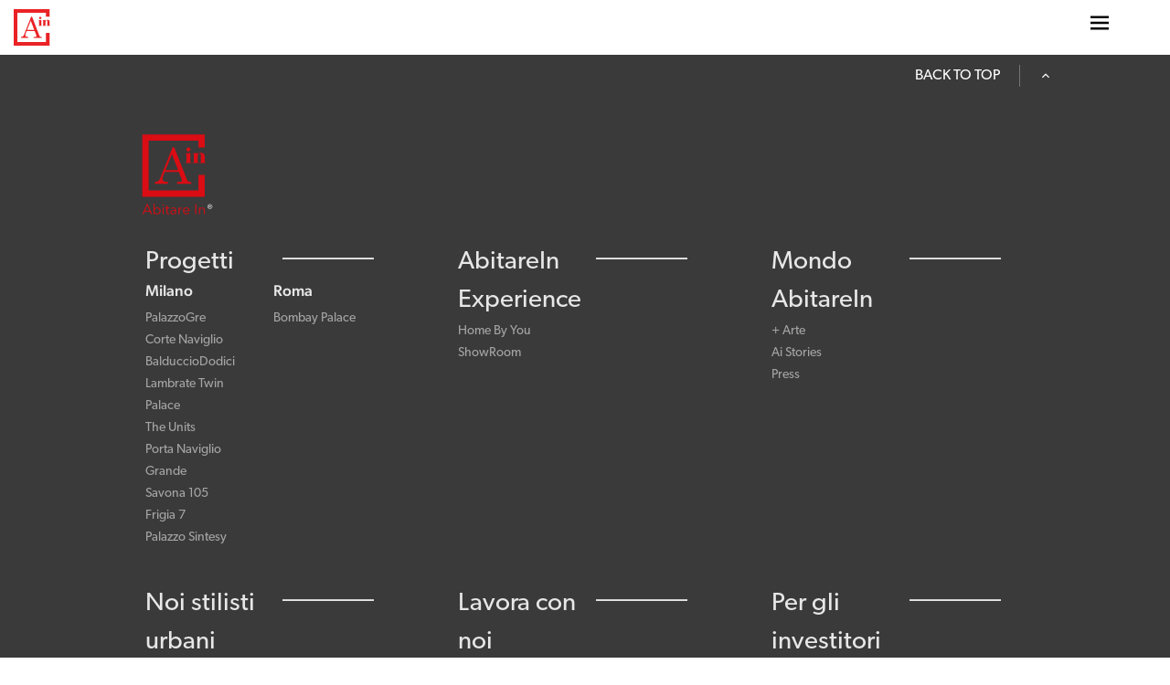

--- FILE ---
content_type: text/html; charset=utf-8
request_url: https://abitareinspa.com/it/press/come-organizzare-il-terrazzo-per-larrivo-della-primavera/
body_size: 560446
content:
<!doctype html>
    <html >
      <head>
        <meta charset="utf-8">
        <meta name="generator" content="Frontity">
        <meta name="viewport" content="width=device-width, initial-scale=1.0">
        

<meta data-rh="true" name="author" content="AbitareIn®"/><meta data-rh="true" name="description" content="Case uniche firmate AbitareIn®. L’unica vera casa su misura è firmata AbitareIn. Il nuovo modo di pensare, scegliere e acquistare la tua nuova casa."/><meta data-rh="true" property="og:description" content="Case uniche firmate AbitareIn®. L’unica vera casa su misura è firmata AbitareIn. Il nuovo modo di pensare, scegliere e acquistare la tua nuova casa."/><meta data-rh="true" property="og:type" content="website"/><meta data-rh="true" property="og:title" content="AbitareIn | Homepage"/>

<script data-rh="true" id="cookieyes" type="text/javascript" src="https://cdn-cookieyes.com/client_data/0729d10721837d7a1d868472/script.js"></script><script data-rh="true" async="true" src="https://www.googletagmanager.com/gtag/js?id=AW-936866005"></script><script data-rh="true" >
window.dataLayer = window.dataLayer || [];
window.gtag = function gtag(){dataLayer.push(arguments);}
gtag('js', new Date());

gtag('config', 'AW-936866005');
gtag('config', 'G-GCJ7RRD78M');
gtag('config', 'G-VDDL0GGHSK');
gtag('config', 'G-4JKCCQ4KB6');
</script><script data-rh="true" async="true" src="https://www.googletagmanager.com/gtm.js?id=GTM-P9G9NVM"></script><script data-rh="true" >
        var dataLayer = window.dataLayer || [];
        dataLayer.push({
          "gtm.start": new Date().getTime(),
          event: "gtm.js",
        })
        </script>

<title data-rh="true">AbitareIn | Case Uniche</title>
<link data-chunk="abitarein" rel="modulepreload" as="script" href="/static/abitarein.module.5f4e18b0d87f908bd78e.js" crossorigin="">
      </head>
      <body >
        <div id="root"><style data-emotion="css-global 1xzdza">:root{--blue:#007bff;--indigo:#6610f2;--purple:#6f42c1;--pink:#e83e8c;--red:#dc3545;--orange:#fd7e14;--yellow:#ffc107;--green:#28a745;--teal:#20c997;--cyan:#17a2b8;--white:#fff;--gray:#6c757d;--gray-dark:#343a40;--primary:#007bff;--secondary:#6c757d;--success:#28a745;--info:#17a2b8;--warning:#ffc107;--danger:#dc3545;--light:#f8f9fa;--dark:#343a40;--breakpoint-xs:0;--breakpoint-sm:576px;--breakpoint-md:768px;--breakpoint-lg:992px;--breakpoint-xl:1200px;--font-family-sans-serif:-apple-system,BlinkMacSystemFont,"Segoe UI",Roboto,"Helvetica Neue",Arial,"Noto Sans","Liberation Sans",sans-serif,"Apple Color Emoji","Segoe UI Emoji","Segoe UI Symbol","Noto Color Emoji";--font-family-monospace:SFMono-Regular,Menlo,Monaco,Consolas,"Liberation Mono","Courier New",monospace;}*,::after,::before{box-sizing:border-box;}html{font-family:sans-serif;line-height:1.15;-webkit-text-size-adjust:100%;-webkit-tap-highlight-color:transparent;}article,aside,figcaption,figure,footer,header,hgroup,main,nav,section{display:block;}body{margin:0;font-family:-apple-system,BlinkMacSystemFont,"Segoe UI",Roboto,"Helvetica Neue",Arial,"Noto Sans","Liberation Sans",sans-serif,"Apple Color Emoji","Segoe UI Emoji","Segoe UI Symbol","Noto Color Emoji";font-size:1rem;font-weight:400;line-height:1.5;color:#212529;text-align:left;background-color:#fff;}[tabindex="-1"]:focus:not(:focus-visible){outline:0!important;}hr{box-sizing:content-box;height:0;overflow:visible;}h1,h2,h3,h4,h5,h6{margin-top:0;margin-bottom:.5rem;}p{margin-top:0;margin-bottom:1rem;}abbr[data-original-title],abbr[title]{-webkit-text-decoration:underline;text-decoration:underline;-webkit-text-decoration:underline dotted;-webkit-text-decoration:underline dotted;text-decoration:underline dotted;cursor:help;border-bottom:0;-webkit-text-decoration-skip-ink:none;text-decoration-skip-ink:none;}address{margin-bottom:1rem;font-style:normal;line-height:inherit;}dl,ol,ul{margin-top:0;margin-bottom:1rem;}ol ol,ol ul,ul ol,ul ul{margin-bottom:0;}dt{font-weight:700;}dd{margin-bottom:.5rem;margin-left:0;}blockquote{margin:0 0 1rem;}b,strong{font-weight:bolder;}small{font-size:80%;}sub,sup{position:relative;font-size:75%;line-height:0;vertical-align:baseline;}sub{bottom:-.25em;}sup{top:-.5em;}a{color:#007bff;-webkit-text-decoration:none;text-decoration:none;background-color:transparent;}a:hover{color:#0056b3;-webkit-text-decoration:underline;text-decoration:underline;}a:not([href]):not([class]){color:inherit;-webkit-text-decoration:none;text-decoration:none;}a:not([href]):not([class]):hover{color:inherit;-webkit-text-decoration:none;text-decoration:none;}code,kbd,pre,samp{font-family:SFMono-Regular,Menlo,Monaco,Consolas,"Liberation Mono","Courier New",monospace;font-size:1em;}pre{margin-top:0;margin-bottom:1rem;overflow:auto;-ms-overflow-style:scrollbar;}figure{margin:0 0 1rem;}img{vertical-align:middle;border-style:none;}svg{overflow:hidden;vertical-align:middle;}table{border-collapse:collapse;}caption{padding-top:.75rem;padding-bottom:.75rem;color:#6c757d;text-align:left;caption-side:bottom;}th{text-align:inherit;text-align:-webkit-match-parent;}label{display:inline-block;margin-bottom:.5rem;}button{border-radius:0;}button:focus:not(:focus-visible){outline:0;}button,input,optgroup,select,textarea{margin:0;font-family:inherit;font-size:inherit;line-height:inherit;}button,input{overflow:visible;}button,select{text-transform:none;}[role=button]{cursor:pointer;}select{word-wrap:normal;}[type=button],[type=reset],[type=submit],button{-webkit-appearance:button;}[type=button]:not(:disabled),[type=reset]:not(:disabled),[type=submit]:not(:disabled),button:not(:disabled){cursor:pointer;}[type=button]::-moz-focus-inner,[type=reset]::-moz-focus-inner,[type=submit]::-moz-focus-inner,button::-moz-focus-inner{padding:0;border-style:none;}input[type=checkbox],input[type=radio]{box-sizing:border-box;padding:0;}textarea{overflow:auto;resize:vertical;}fieldset{min-width:0;padding:0;margin:0;border:0;}legend{display:block;width:100%;max-width:100%;padding:0;margin-bottom:.5rem;font-size:1.5rem;line-height:inherit;color:inherit;white-space:normal;}progress{vertical-align:baseline;}[type=number]::-webkit-inner-spin-button,[type=number]::-webkit-outer-spin-button{height:auto;}[type=search]{outline-offset:-2px;-webkit-appearance:none;}[type=search]::-webkit-search-decoration{-webkit-appearance:none;}::-webkit-file-upload-button{font:inherit;-webkit-appearance:button;}output{display:inline-block;}summary{display:-webkit-box;display:-webkit-list-item;display:-ms-list-itembox;display:list-item;cursor:pointer;}template{display:none;}[hidden]{display:none!important;}.h1,.h2,.h3,.h4,.h5,.h6,h1,h2,h3,h4,h5,h6{margin-bottom:.5rem;font-weight:500;line-height:1.2;}.h1,h1{font-size:2.5rem;}.h2,h2{font-size:2rem;}.h3,h3{font-size:1.75rem;}.h4,h4{font-size:1.5rem;}.h5,h5{font-size:1.25rem;}.h6,h6{font-size:1rem;}.lead{font-size:1.25rem;font-weight:300;}.display-1{font-size:6rem;font-weight:300;line-height:1.2;}.display-2{font-size:5.5rem;font-weight:300;line-height:1.2;}.display-3{font-size:4.5rem;font-weight:300;line-height:1.2;}.display-4{font-size:3.5rem;font-weight:300;line-height:1.2;}hr{margin-top:1rem;margin-bottom:1rem;border:0;border-top:1px solid rgba(0,0,0,.1);}.small,small{font-size:.875em;font-weight:400;}.mark,mark{padding:.2em;background-color:#fcf8e3;}.list-unstyled{padding-left:0;list-style:none;}.list-inline{padding-left:0;list-style:none;}.list-inline-item{display:inline-block;}.list-inline-item:not(:last-child){margin-right:.5rem;}.initialism{font-size:90%;text-transform:uppercase;}.blockquote{margin-bottom:1rem;font-size:1.25rem;}.blockquote-footer{display:block;font-size:.875em;color:#6c757d;}.blockquote-footer::before{content:"\2014\00A0";}.img-fluid{max-width:100%;height:auto;}.img-thumbnail{padding:.25rem;background-color:#fff;border:1px solid #dee2e6;border-radius:.25rem;max-width:100%;height:auto;}.figure{display:inline-block;}.figure-img{margin-bottom:.5rem;line-height:1;}.figure-caption{font-size:90%;color:#6c757d;}code{font-size:87.5%;color:#e83e8c;word-wrap:break-word;}a>code{color:inherit;}kbd{padding:.2rem .4rem;font-size:87.5%;color:#fff;background-color:#212529;border-radius:.2rem;}kbd kbd{padding:0;font-size:100%;font-weight:700;}pre{display:block;font-size:87.5%;color:#212529;}pre code{font-size:inherit;color:inherit;word-break:normal;}.pre-scrollable{max-height:340px;overflow-y:scroll;}.container,.container-fluid,.container-lg,.container-md,.container-sm,.container-xl{width:100%;padding-right:15px;padding-left:15px;margin-right:auto;margin-left:auto;}@media (min-width:576px){.container,.container-sm{max-width:540px;}}@media (min-width:768px){.container,.container-md,.container-sm{max-width:720px;}}@media (min-width:992px){.container,.container-lg,.container-md,.container-sm{max-width:960px;}}@media (min-width:1200px){.container,.container-lg,.container-md,.container-sm,.container-xl{max-width:1140px;}}.row{display:-ms-flexbox;display:-webkit-box;display:-webkit-flex;display:-ms-flexbox;display:flex;-ms-flex-wrap:wrap;-webkit-box-flex-wrap:wrap;-webkit-flex-wrap:wrap;-ms-flex-wrap:wrap;flex-wrap:wrap;margin-right:-15px;margin-left:-15px;}.no-gutters{margin-right:0;margin-left:0;}.no-gutters>.col,.no-gutters>[class*=col-]{padding-right:0;padding-left:0;}.col,.col-1,.col-10,.col-11,.col-12,.col-2,.col-3,.col-4,.col-5,.col-6,.col-7,.col-8,.col-9,.col-auto,.col-lg,.col-lg-1,.col-lg-10,.col-lg-11,.col-lg-12,.col-lg-2,.col-lg-3,.col-lg-4,.col-lg-5,.col-lg-6,.col-lg-7,.col-lg-8,.col-lg-9,.col-lg-auto,.col-md,.col-md-1,.col-md-10,.col-md-11,.col-md-12,.col-md-2,.col-md-3,.col-md-4,.col-md-5,.col-md-6,.col-md-7,.col-md-8,.col-md-9,.col-md-auto,.col-sm,.col-sm-1,.col-sm-10,.col-sm-11,.col-sm-12,.col-sm-2,.col-sm-3,.col-sm-4,.col-sm-5,.col-sm-6,.col-sm-7,.col-sm-8,.col-sm-9,.col-sm-auto,.col-xl,.col-xl-1,.col-xl-10,.col-xl-11,.col-xl-12,.col-xl-2,.col-xl-3,.col-xl-4,.col-xl-5,.col-xl-6,.col-xl-7,.col-xl-8,.col-xl-9,.col-xl-auto{position:relative;width:100%;padding-right:15px;padding-left:15px;}.col{-ms-flex-preferred-size:0;-webkit-flex-basis:0;-ms-flex-preferred-size:0;flex-basis:0;-ms-flex-positive:1;-webkit-box-flex:1;-webkit-flex-grow:1;-ms-flex-positive:1;flex-grow:1;max-width:100%;}.row-cols-1>*{-ms-flex:0 0 100%;-webkit-flex:0 0 100%;-ms-flex:0 0 100%;flex:0 0 100%;max-width:100%;}.row-cols-2>*{-ms-flex:0 0 50%;-webkit-flex:0 0 50%;-ms-flex:0 0 50%;flex:0 0 50%;max-width:50%;}.row-cols-3>*{-ms-flex:0 0 33.333333%;-webkit-flex:0 0 33.333333%;-ms-flex:0 0 33.333333%;flex:0 0 33.333333%;max-width:33.333333%;}.row-cols-4>*{-ms-flex:0 0 25%;-webkit-flex:0 0 25%;-ms-flex:0 0 25%;flex:0 0 25%;max-width:25%;}.row-cols-5>*{-ms-flex:0 0 20%;-webkit-flex:0 0 20%;-ms-flex:0 0 20%;flex:0 0 20%;max-width:20%;}.row-cols-6>*{-ms-flex:0 0 16.666667%;-webkit-flex:0 0 16.666667%;-ms-flex:0 0 16.666667%;flex:0 0 16.666667%;max-width:16.666667%;}.col-auto{-ms-flex:0 0 auto;-webkit-flex:0 0 auto;-ms-flex:0 0 auto;flex:0 0 auto;width:auto;max-width:100%;}.col-1{-ms-flex:0 0 8.333333%;-webkit-flex:0 0 8.333333%;-ms-flex:0 0 8.333333%;flex:0 0 8.333333%;max-width:8.333333%;}.col-2{-ms-flex:0 0 16.666667%;-webkit-flex:0 0 16.666667%;-ms-flex:0 0 16.666667%;flex:0 0 16.666667%;max-width:16.666667%;}.col-3{-ms-flex:0 0 25%;-webkit-flex:0 0 25%;-ms-flex:0 0 25%;flex:0 0 25%;max-width:25%;}.col-4{-ms-flex:0 0 33.333333%;-webkit-flex:0 0 33.333333%;-ms-flex:0 0 33.333333%;flex:0 0 33.333333%;max-width:33.333333%;}.col-5{-ms-flex:0 0 41.666667%;-webkit-flex:0 0 41.666667%;-ms-flex:0 0 41.666667%;flex:0 0 41.666667%;max-width:41.666667%;}.col-6{-ms-flex:0 0 50%;-webkit-flex:0 0 50%;-ms-flex:0 0 50%;flex:0 0 50%;max-width:50%;}.col-7{-ms-flex:0 0 58.333333%;-webkit-flex:0 0 58.333333%;-ms-flex:0 0 58.333333%;flex:0 0 58.333333%;max-width:58.333333%;}.col-8{-ms-flex:0 0 66.666667%;-webkit-flex:0 0 66.666667%;-ms-flex:0 0 66.666667%;flex:0 0 66.666667%;max-width:66.666667%;}.col-9{-ms-flex:0 0 75%;-webkit-flex:0 0 75%;-ms-flex:0 0 75%;flex:0 0 75%;max-width:75%;}.col-10{-ms-flex:0 0 83.333333%;-webkit-flex:0 0 83.333333%;-ms-flex:0 0 83.333333%;flex:0 0 83.333333%;max-width:83.333333%;}.col-11{-ms-flex:0 0 91.666667%;-webkit-flex:0 0 91.666667%;-ms-flex:0 0 91.666667%;flex:0 0 91.666667%;max-width:91.666667%;}.col-12{-ms-flex:0 0 100%;-webkit-flex:0 0 100%;-ms-flex:0 0 100%;flex:0 0 100%;max-width:100%;}.order-first{-ms-flex-order:-1;-webkit-order:-1;-ms-flex-order:-1;order:-1;}.order-last{-ms-flex-order:13;-webkit-order:13;-ms-flex-order:13;order:13;}.order-0{-ms-flex-order:0;-webkit-order:0;-ms-flex-order:0;order:0;}.order-1{-ms-flex-order:1;-webkit-order:1;-ms-flex-order:1;order:1;}.order-2{-ms-flex-order:2;-webkit-order:2;-ms-flex-order:2;order:2;}.order-3{-ms-flex-order:3;-webkit-order:3;-ms-flex-order:3;order:3;}.order-4{-ms-flex-order:4;-webkit-order:4;-ms-flex-order:4;order:4;}.order-5{-ms-flex-order:5;-webkit-order:5;-ms-flex-order:5;order:5;}.order-6{-ms-flex-order:6;-webkit-order:6;-ms-flex-order:6;order:6;}.order-7{-ms-flex-order:7;-webkit-order:7;-ms-flex-order:7;order:7;}.order-8{-ms-flex-order:8;-webkit-order:8;-ms-flex-order:8;order:8;}.order-9{-ms-flex-order:9;-webkit-order:9;-ms-flex-order:9;order:9;}.order-10{-ms-flex-order:10;-webkit-order:10;-ms-flex-order:10;order:10;}.order-11{-ms-flex-order:11;-webkit-order:11;-ms-flex-order:11;order:11;}.order-12{-ms-flex-order:12;-webkit-order:12;-ms-flex-order:12;order:12;}.offset-1{margin-left:8.333333%;}.offset-2{margin-left:16.666667%;}.offset-3{margin-left:25%;}.offset-4{margin-left:33.333333%;}.offset-5{margin-left:41.666667%;}.offset-6{margin-left:50%;}.offset-7{margin-left:58.333333%;}.offset-8{margin-left:66.666667%;}.offset-9{margin-left:75%;}.offset-10{margin-left:83.333333%;}.offset-11{margin-left:91.666667%;}@media (min-width:576px){.col-sm{-ms-flex-preferred-size:0;-webkit-flex-basis:0;-ms-flex-preferred-size:0;flex-basis:0;-ms-flex-positive:1;-webkit-box-flex:1;-webkit-flex-grow:1;-ms-flex-positive:1;flex-grow:1;max-width:100%;}.row-cols-sm-1>*{-ms-flex:0 0 100%;-webkit-flex:0 0 100%;-ms-flex:0 0 100%;flex:0 0 100%;max-width:100%;}.row-cols-sm-2>*{-ms-flex:0 0 50%;-webkit-flex:0 0 50%;-ms-flex:0 0 50%;flex:0 0 50%;max-width:50%;}.row-cols-sm-3>*{-ms-flex:0 0 33.333333%;-webkit-flex:0 0 33.333333%;-ms-flex:0 0 33.333333%;flex:0 0 33.333333%;max-width:33.333333%;}.row-cols-sm-4>*{-ms-flex:0 0 25%;-webkit-flex:0 0 25%;-ms-flex:0 0 25%;flex:0 0 25%;max-width:25%;}.row-cols-sm-5>*{-ms-flex:0 0 20%;-webkit-flex:0 0 20%;-ms-flex:0 0 20%;flex:0 0 20%;max-width:20%;}.row-cols-sm-6>*{-ms-flex:0 0 16.666667%;-webkit-flex:0 0 16.666667%;-ms-flex:0 0 16.666667%;flex:0 0 16.666667%;max-width:16.666667%;}.col-sm-auto{-ms-flex:0 0 auto;-webkit-flex:0 0 auto;-ms-flex:0 0 auto;flex:0 0 auto;width:auto;max-width:100%;}.col-sm-1{-ms-flex:0 0 8.333333%;-webkit-flex:0 0 8.333333%;-ms-flex:0 0 8.333333%;flex:0 0 8.333333%;max-width:8.333333%;}.col-sm-2{-ms-flex:0 0 16.666667%;-webkit-flex:0 0 16.666667%;-ms-flex:0 0 16.666667%;flex:0 0 16.666667%;max-width:16.666667%;}.col-sm-3{-ms-flex:0 0 25%;-webkit-flex:0 0 25%;-ms-flex:0 0 25%;flex:0 0 25%;max-width:25%;}.col-sm-4{-ms-flex:0 0 33.333333%;-webkit-flex:0 0 33.333333%;-ms-flex:0 0 33.333333%;flex:0 0 33.333333%;max-width:33.333333%;}.col-sm-5{-ms-flex:0 0 41.666667%;-webkit-flex:0 0 41.666667%;-ms-flex:0 0 41.666667%;flex:0 0 41.666667%;max-width:41.666667%;}.col-sm-6{-ms-flex:0 0 50%;-webkit-flex:0 0 50%;-ms-flex:0 0 50%;flex:0 0 50%;max-width:50%;}.col-sm-7{-ms-flex:0 0 58.333333%;-webkit-flex:0 0 58.333333%;-ms-flex:0 0 58.333333%;flex:0 0 58.333333%;max-width:58.333333%;}.col-sm-8{-ms-flex:0 0 66.666667%;-webkit-flex:0 0 66.666667%;-ms-flex:0 0 66.666667%;flex:0 0 66.666667%;max-width:66.666667%;}.col-sm-9{-ms-flex:0 0 75%;-webkit-flex:0 0 75%;-ms-flex:0 0 75%;flex:0 0 75%;max-width:75%;}.col-sm-10{-ms-flex:0 0 83.333333%;-webkit-flex:0 0 83.333333%;-ms-flex:0 0 83.333333%;flex:0 0 83.333333%;max-width:83.333333%;}.col-sm-11{-ms-flex:0 0 91.666667%;-webkit-flex:0 0 91.666667%;-ms-flex:0 0 91.666667%;flex:0 0 91.666667%;max-width:91.666667%;}.col-sm-12{-ms-flex:0 0 100%;-webkit-flex:0 0 100%;-ms-flex:0 0 100%;flex:0 0 100%;max-width:100%;}.order-sm-first{-ms-flex-order:-1;-webkit-order:-1;-ms-flex-order:-1;order:-1;}.order-sm-last{-ms-flex-order:13;-webkit-order:13;-ms-flex-order:13;order:13;}.order-sm-0{-ms-flex-order:0;-webkit-order:0;-ms-flex-order:0;order:0;}.order-sm-1{-ms-flex-order:1;-webkit-order:1;-ms-flex-order:1;order:1;}.order-sm-2{-ms-flex-order:2;-webkit-order:2;-ms-flex-order:2;order:2;}.order-sm-3{-ms-flex-order:3;-webkit-order:3;-ms-flex-order:3;order:3;}.order-sm-4{-ms-flex-order:4;-webkit-order:4;-ms-flex-order:4;order:4;}.order-sm-5{-ms-flex-order:5;-webkit-order:5;-ms-flex-order:5;order:5;}.order-sm-6{-ms-flex-order:6;-webkit-order:6;-ms-flex-order:6;order:6;}.order-sm-7{-ms-flex-order:7;-webkit-order:7;-ms-flex-order:7;order:7;}.order-sm-8{-ms-flex-order:8;-webkit-order:8;-ms-flex-order:8;order:8;}.order-sm-9{-ms-flex-order:9;-webkit-order:9;-ms-flex-order:9;order:9;}.order-sm-10{-ms-flex-order:10;-webkit-order:10;-ms-flex-order:10;order:10;}.order-sm-11{-ms-flex-order:11;-webkit-order:11;-ms-flex-order:11;order:11;}.order-sm-12{-ms-flex-order:12;-webkit-order:12;-ms-flex-order:12;order:12;}.offset-sm-0{margin-left:0;}.offset-sm-1{margin-left:8.333333%;}.offset-sm-2{margin-left:16.666667%;}.offset-sm-3{margin-left:25%;}.offset-sm-4{margin-left:33.333333%;}.offset-sm-5{margin-left:41.666667%;}.offset-sm-6{margin-left:50%;}.offset-sm-7{margin-left:58.333333%;}.offset-sm-8{margin-left:66.666667%;}.offset-sm-9{margin-left:75%;}.offset-sm-10{margin-left:83.333333%;}.offset-sm-11{margin-left:91.666667%;}}@media (min-width:768px){.col-md{-ms-flex-preferred-size:0;-webkit-flex-basis:0;-ms-flex-preferred-size:0;flex-basis:0;-ms-flex-positive:1;-webkit-box-flex:1;-webkit-flex-grow:1;-ms-flex-positive:1;flex-grow:1;max-width:100%;}.row-cols-md-1>*{-ms-flex:0 0 100%;-webkit-flex:0 0 100%;-ms-flex:0 0 100%;flex:0 0 100%;max-width:100%;}.row-cols-md-2>*{-ms-flex:0 0 50%;-webkit-flex:0 0 50%;-ms-flex:0 0 50%;flex:0 0 50%;max-width:50%;}.row-cols-md-3>*{-ms-flex:0 0 33.333333%;-webkit-flex:0 0 33.333333%;-ms-flex:0 0 33.333333%;flex:0 0 33.333333%;max-width:33.333333%;}.row-cols-md-4>*{-ms-flex:0 0 25%;-webkit-flex:0 0 25%;-ms-flex:0 0 25%;flex:0 0 25%;max-width:25%;}.row-cols-md-5>*{-ms-flex:0 0 20%;-webkit-flex:0 0 20%;-ms-flex:0 0 20%;flex:0 0 20%;max-width:20%;}.row-cols-md-6>*{-ms-flex:0 0 16.666667%;-webkit-flex:0 0 16.666667%;-ms-flex:0 0 16.666667%;flex:0 0 16.666667%;max-width:16.666667%;}.col-md-auto{-ms-flex:0 0 auto;-webkit-flex:0 0 auto;-ms-flex:0 0 auto;flex:0 0 auto;width:auto;max-width:100%;}.col-md-1{-ms-flex:0 0 8.333333%;-webkit-flex:0 0 8.333333%;-ms-flex:0 0 8.333333%;flex:0 0 8.333333%;max-width:8.333333%;}.col-md-2{-ms-flex:0 0 16.666667%;-webkit-flex:0 0 16.666667%;-ms-flex:0 0 16.666667%;flex:0 0 16.666667%;max-width:16.666667%;}.col-md-3{-ms-flex:0 0 25%;-webkit-flex:0 0 25%;-ms-flex:0 0 25%;flex:0 0 25%;max-width:25%;}.col-md-4{-ms-flex:0 0 33.333333%;-webkit-flex:0 0 33.333333%;-ms-flex:0 0 33.333333%;flex:0 0 33.333333%;max-width:33.333333%;}.col-md-5{-ms-flex:0 0 41.666667%;-webkit-flex:0 0 41.666667%;-ms-flex:0 0 41.666667%;flex:0 0 41.666667%;max-width:41.666667%;}.col-md-6{-ms-flex:0 0 50%;-webkit-flex:0 0 50%;-ms-flex:0 0 50%;flex:0 0 50%;max-width:50%;}.col-md-7{-ms-flex:0 0 58.333333%;-webkit-flex:0 0 58.333333%;-ms-flex:0 0 58.333333%;flex:0 0 58.333333%;max-width:58.333333%;}.col-md-8{-ms-flex:0 0 66.666667%;-webkit-flex:0 0 66.666667%;-ms-flex:0 0 66.666667%;flex:0 0 66.666667%;max-width:66.666667%;}.col-md-9{-ms-flex:0 0 75%;-webkit-flex:0 0 75%;-ms-flex:0 0 75%;flex:0 0 75%;max-width:75%;}.col-md-10{-ms-flex:0 0 83.333333%;-webkit-flex:0 0 83.333333%;-ms-flex:0 0 83.333333%;flex:0 0 83.333333%;max-width:83.333333%;}.col-md-11{-ms-flex:0 0 91.666667%;-webkit-flex:0 0 91.666667%;-ms-flex:0 0 91.666667%;flex:0 0 91.666667%;max-width:91.666667%;}.col-md-12{-ms-flex:0 0 100%;-webkit-flex:0 0 100%;-ms-flex:0 0 100%;flex:0 0 100%;max-width:100%;}.order-md-first{-ms-flex-order:-1;-webkit-order:-1;-ms-flex-order:-1;order:-1;}.order-md-last{-ms-flex-order:13;-webkit-order:13;-ms-flex-order:13;order:13;}.order-md-0{-ms-flex-order:0;-webkit-order:0;-ms-flex-order:0;order:0;}.order-md-1{-ms-flex-order:1;-webkit-order:1;-ms-flex-order:1;order:1;}.order-md-2{-ms-flex-order:2;-webkit-order:2;-ms-flex-order:2;order:2;}.order-md-3{-ms-flex-order:3;-webkit-order:3;-ms-flex-order:3;order:3;}.order-md-4{-ms-flex-order:4;-webkit-order:4;-ms-flex-order:4;order:4;}.order-md-5{-ms-flex-order:5;-webkit-order:5;-ms-flex-order:5;order:5;}.order-md-6{-ms-flex-order:6;-webkit-order:6;-ms-flex-order:6;order:6;}.order-md-7{-ms-flex-order:7;-webkit-order:7;-ms-flex-order:7;order:7;}.order-md-8{-ms-flex-order:8;-webkit-order:8;-ms-flex-order:8;order:8;}.order-md-9{-ms-flex-order:9;-webkit-order:9;-ms-flex-order:9;order:9;}.order-md-10{-ms-flex-order:10;-webkit-order:10;-ms-flex-order:10;order:10;}.order-md-11{-ms-flex-order:11;-webkit-order:11;-ms-flex-order:11;order:11;}.order-md-12{-ms-flex-order:12;-webkit-order:12;-ms-flex-order:12;order:12;}.offset-md-0{margin-left:0;}.offset-md-1{margin-left:8.333333%;}.offset-md-2{margin-left:16.666667%;}.offset-md-3{margin-left:25%;}.offset-md-4{margin-left:33.333333%;}.offset-md-5{margin-left:41.666667%;}.offset-md-6{margin-left:50%;}.offset-md-7{margin-left:58.333333%;}.offset-md-8{margin-left:66.666667%;}.offset-md-9{margin-left:75%;}.offset-md-10{margin-left:83.333333%;}.offset-md-11{margin-left:91.666667%;}}@media (min-width:992px){.col-lg{-ms-flex-preferred-size:0;-webkit-flex-basis:0;-ms-flex-preferred-size:0;flex-basis:0;-ms-flex-positive:1;-webkit-box-flex:1;-webkit-flex-grow:1;-ms-flex-positive:1;flex-grow:1;max-width:100%;}.row-cols-lg-1>*{-ms-flex:0 0 100%;-webkit-flex:0 0 100%;-ms-flex:0 0 100%;flex:0 0 100%;max-width:100%;}.row-cols-lg-2>*{-ms-flex:0 0 50%;-webkit-flex:0 0 50%;-ms-flex:0 0 50%;flex:0 0 50%;max-width:50%;}.row-cols-lg-3>*{-ms-flex:0 0 33.333333%;-webkit-flex:0 0 33.333333%;-ms-flex:0 0 33.333333%;flex:0 0 33.333333%;max-width:33.333333%;}.row-cols-lg-4>*{-ms-flex:0 0 25%;-webkit-flex:0 0 25%;-ms-flex:0 0 25%;flex:0 0 25%;max-width:25%;}.row-cols-lg-5>*{-ms-flex:0 0 20%;-webkit-flex:0 0 20%;-ms-flex:0 0 20%;flex:0 0 20%;max-width:20%;}.row-cols-lg-6>*{-ms-flex:0 0 16.666667%;-webkit-flex:0 0 16.666667%;-ms-flex:0 0 16.666667%;flex:0 0 16.666667%;max-width:16.666667%;}.col-lg-auto{-ms-flex:0 0 auto;-webkit-flex:0 0 auto;-ms-flex:0 0 auto;flex:0 0 auto;width:auto;max-width:100%;}.col-lg-1{-ms-flex:0 0 8.333333%;-webkit-flex:0 0 8.333333%;-ms-flex:0 0 8.333333%;flex:0 0 8.333333%;max-width:8.333333%;}.col-lg-2{-ms-flex:0 0 16.666667%;-webkit-flex:0 0 16.666667%;-ms-flex:0 0 16.666667%;flex:0 0 16.666667%;max-width:16.666667%;}.col-lg-3{-ms-flex:0 0 25%;-webkit-flex:0 0 25%;-ms-flex:0 0 25%;flex:0 0 25%;max-width:25%;}.col-lg-4{-ms-flex:0 0 33.333333%;-webkit-flex:0 0 33.333333%;-ms-flex:0 0 33.333333%;flex:0 0 33.333333%;max-width:33.333333%;}.col-lg-5{-ms-flex:0 0 41.666667%;-webkit-flex:0 0 41.666667%;-ms-flex:0 0 41.666667%;flex:0 0 41.666667%;max-width:41.666667%;}.col-lg-6{-ms-flex:0 0 50%;-webkit-flex:0 0 50%;-ms-flex:0 0 50%;flex:0 0 50%;max-width:50%;}.col-lg-7{-ms-flex:0 0 58.333333%;-webkit-flex:0 0 58.333333%;-ms-flex:0 0 58.333333%;flex:0 0 58.333333%;max-width:58.333333%;}.col-lg-8{-ms-flex:0 0 66.666667%;-webkit-flex:0 0 66.666667%;-ms-flex:0 0 66.666667%;flex:0 0 66.666667%;max-width:66.666667%;}.col-lg-9{-ms-flex:0 0 75%;-webkit-flex:0 0 75%;-ms-flex:0 0 75%;flex:0 0 75%;max-width:75%;}.col-lg-10{-ms-flex:0 0 83.333333%;-webkit-flex:0 0 83.333333%;-ms-flex:0 0 83.333333%;flex:0 0 83.333333%;max-width:83.333333%;}.col-lg-11{-ms-flex:0 0 91.666667%;-webkit-flex:0 0 91.666667%;-ms-flex:0 0 91.666667%;flex:0 0 91.666667%;max-width:91.666667%;}.col-lg-12{-ms-flex:0 0 100%;-webkit-flex:0 0 100%;-ms-flex:0 0 100%;flex:0 0 100%;max-width:100%;}.order-lg-first{-ms-flex-order:-1;-webkit-order:-1;-ms-flex-order:-1;order:-1;}.order-lg-last{-ms-flex-order:13;-webkit-order:13;-ms-flex-order:13;order:13;}.order-lg-0{-ms-flex-order:0;-webkit-order:0;-ms-flex-order:0;order:0;}.order-lg-1{-ms-flex-order:1;-webkit-order:1;-ms-flex-order:1;order:1;}.order-lg-2{-ms-flex-order:2;-webkit-order:2;-ms-flex-order:2;order:2;}.order-lg-3{-ms-flex-order:3;-webkit-order:3;-ms-flex-order:3;order:3;}.order-lg-4{-ms-flex-order:4;-webkit-order:4;-ms-flex-order:4;order:4;}.order-lg-5{-ms-flex-order:5;-webkit-order:5;-ms-flex-order:5;order:5;}.order-lg-6{-ms-flex-order:6;-webkit-order:6;-ms-flex-order:6;order:6;}.order-lg-7{-ms-flex-order:7;-webkit-order:7;-ms-flex-order:7;order:7;}.order-lg-8{-ms-flex-order:8;-webkit-order:8;-ms-flex-order:8;order:8;}.order-lg-9{-ms-flex-order:9;-webkit-order:9;-ms-flex-order:9;order:9;}.order-lg-10{-ms-flex-order:10;-webkit-order:10;-ms-flex-order:10;order:10;}.order-lg-11{-ms-flex-order:11;-webkit-order:11;-ms-flex-order:11;order:11;}.order-lg-12{-ms-flex-order:12;-webkit-order:12;-ms-flex-order:12;order:12;}.offset-lg-0{margin-left:0;}.offset-lg-1{margin-left:8.333333%;}.offset-lg-2{margin-left:16.666667%;}.offset-lg-3{margin-left:25%;}.offset-lg-4{margin-left:33.333333%;}.offset-lg-5{margin-left:41.666667%;}.offset-lg-6{margin-left:50%;}.offset-lg-7{margin-left:58.333333%;}.offset-lg-8{margin-left:66.666667%;}.offset-lg-9{margin-left:75%;}.offset-lg-10{margin-left:83.333333%;}.offset-lg-11{margin-left:91.666667%;}}@media (min-width:1200px){.col-xl{-ms-flex-preferred-size:0;-webkit-flex-basis:0;-ms-flex-preferred-size:0;flex-basis:0;-ms-flex-positive:1;-webkit-box-flex:1;-webkit-flex-grow:1;-ms-flex-positive:1;flex-grow:1;max-width:100%;}.row-cols-xl-1>*{-ms-flex:0 0 100%;-webkit-flex:0 0 100%;-ms-flex:0 0 100%;flex:0 0 100%;max-width:100%;}.row-cols-xl-2>*{-ms-flex:0 0 50%;-webkit-flex:0 0 50%;-ms-flex:0 0 50%;flex:0 0 50%;max-width:50%;}.row-cols-xl-3>*{-ms-flex:0 0 33.333333%;-webkit-flex:0 0 33.333333%;-ms-flex:0 0 33.333333%;flex:0 0 33.333333%;max-width:33.333333%;}.row-cols-xl-4>*{-ms-flex:0 0 25%;-webkit-flex:0 0 25%;-ms-flex:0 0 25%;flex:0 0 25%;max-width:25%;}.row-cols-xl-5>*{-ms-flex:0 0 20%;-webkit-flex:0 0 20%;-ms-flex:0 0 20%;flex:0 0 20%;max-width:20%;}.row-cols-xl-6>*{-ms-flex:0 0 16.666667%;-webkit-flex:0 0 16.666667%;-ms-flex:0 0 16.666667%;flex:0 0 16.666667%;max-width:16.666667%;}.col-xl-auto{-ms-flex:0 0 auto;-webkit-flex:0 0 auto;-ms-flex:0 0 auto;flex:0 0 auto;width:auto;max-width:100%;}.col-xl-1{-ms-flex:0 0 8.333333%;-webkit-flex:0 0 8.333333%;-ms-flex:0 0 8.333333%;flex:0 0 8.333333%;max-width:8.333333%;}.col-xl-2{-ms-flex:0 0 16.666667%;-webkit-flex:0 0 16.666667%;-ms-flex:0 0 16.666667%;flex:0 0 16.666667%;max-width:16.666667%;}.col-xl-3{-ms-flex:0 0 25%;-webkit-flex:0 0 25%;-ms-flex:0 0 25%;flex:0 0 25%;max-width:25%;}.col-xl-4{-ms-flex:0 0 33.333333%;-webkit-flex:0 0 33.333333%;-ms-flex:0 0 33.333333%;flex:0 0 33.333333%;max-width:33.333333%;}.col-xl-5{-ms-flex:0 0 41.666667%;-webkit-flex:0 0 41.666667%;-ms-flex:0 0 41.666667%;flex:0 0 41.666667%;max-width:41.666667%;}.col-xl-6{-ms-flex:0 0 50%;-webkit-flex:0 0 50%;-ms-flex:0 0 50%;flex:0 0 50%;max-width:50%;}.col-xl-7{-ms-flex:0 0 58.333333%;-webkit-flex:0 0 58.333333%;-ms-flex:0 0 58.333333%;flex:0 0 58.333333%;max-width:58.333333%;}.col-xl-8{-ms-flex:0 0 66.666667%;-webkit-flex:0 0 66.666667%;-ms-flex:0 0 66.666667%;flex:0 0 66.666667%;max-width:66.666667%;}.col-xl-9{-ms-flex:0 0 75%;-webkit-flex:0 0 75%;-ms-flex:0 0 75%;flex:0 0 75%;max-width:75%;}.col-xl-10{-ms-flex:0 0 83.333333%;-webkit-flex:0 0 83.333333%;-ms-flex:0 0 83.333333%;flex:0 0 83.333333%;max-width:83.333333%;}.col-xl-11{-ms-flex:0 0 91.666667%;-webkit-flex:0 0 91.666667%;-ms-flex:0 0 91.666667%;flex:0 0 91.666667%;max-width:91.666667%;}.col-xl-12{-ms-flex:0 0 100%;-webkit-flex:0 0 100%;-ms-flex:0 0 100%;flex:0 0 100%;max-width:100%;}.order-xl-first{-ms-flex-order:-1;-webkit-order:-1;-ms-flex-order:-1;order:-1;}.order-xl-last{-ms-flex-order:13;-webkit-order:13;-ms-flex-order:13;order:13;}.order-xl-0{-ms-flex-order:0;-webkit-order:0;-ms-flex-order:0;order:0;}.order-xl-1{-ms-flex-order:1;-webkit-order:1;-ms-flex-order:1;order:1;}.order-xl-2{-ms-flex-order:2;-webkit-order:2;-ms-flex-order:2;order:2;}.order-xl-3{-ms-flex-order:3;-webkit-order:3;-ms-flex-order:3;order:3;}.order-xl-4{-ms-flex-order:4;-webkit-order:4;-ms-flex-order:4;order:4;}.order-xl-5{-ms-flex-order:5;-webkit-order:5;-ms-flex-order:5;order:5;}.order-xl-6{-ms-flex-order:6;-webkit-order:6;-ms-flex-order:6;order:6;}.order-xl-7{-ms-flex-order:7;-webkit-order:7;-ms-flex-order:7;order:7;}.order-xl-8{-ms-flex-order:8;-webkit-order:8;-ms-flex-order:8;order:8;}.order-xl-9{-ms-flex-order:9;-webkit-order:9;-ms-flex-order:9;order:9;}.order-xl-10{-ms-flex-order:10;-webkit-order:10;-ms-flex-order:10;order:10;}.order-xl-11{-ms-flex-order:11;-webkit-order:11;-ms-flex-order:11;order:11;}.order-xl-12{-ms-flex-order:12;-webkit-order:12;-ms-flex-order:12;order:12;}.offset-xl-0{margin-left:0;}.offset-xl-1{margin-left:8.333333%;}.offset-xl-2{margin-left:16.666667%;}.offset-xl-3{margin-left:25%;}.offset-xl-4{margin-left:33.333333%;}.offset-xl-5{margin-left:41.666667%;}.offset-xl-6{margin-left:50%;}.offset-xl-7{margin-left:58.333333%;}.offset-xl-8{margin-left:66.666667%;}.offset-xl-9{margin-left:75%;}.offset-xl-10{margin-left:83.333333%;}.offset-xl-11{margin-left:91.666667%;}}.table{width:100%;margin-bottom:1rem;color:#212529;}.table td,.table th{padding:.75rem;vertical-align:top;border-top:1px solid #dee2e6;}.table thead th{vertical-align:bottom;border-bottom:2px solid #dee2e6;}.table tbody+tbody{border-top:2px solid #dee2e6;}.table-sm td,.table-sm th{padding:.3rem;}.table-bordered{border:1px solid #dee2e6;}.table-bordered td,.table-bordered th{border:1px solid #dee2e6;}.table-bordered thead td,.table-bordered thead th{border-bottom-width:2px;}.table-borderless tbody+tbody,.table-borderless td,.table-borderless th,.table-borderless thead th{border:0;}.table-striped tbody tr:nth-of-type(odd){background-color:rgba(0,0,0,.05);}.table-hover tbody tr:hover{color:#212529;background-color:rgba(0,0,0,.075);}.table-primary,.table-primary>td,.table-primary>th{background-color:#b8daff;}.table-primary tbody+tbody,.table-primary td,.table-primary th,.table-primary thead th{border-color:#7abaff;}.table-hover .table-primary:hover{background-color:#9fcdff;}.table-hover .table-primary:hover>td,.table-hover .table-primary:hover>th{background-color:#9fcdff;}.table-secondary,.table-secondary>td,.table-secondary>th{background-color:#d6d8db;}.table-secondary tbody+tbody,.table-secondary td,.table-secondary th,.table-secondary thead th{border-color:#b3b7bb;}.table-hover .table-secondary:hover{background-color:#c8cbcf;}.table-hover .table-secondary:hover>td,.table-hover .table-secondary:hover>th{background-color:#c8cbcf;}.table-success,.table-success>td,.table-success>th{background-color:#c3e6cb;}.table-success tbody+tbody,.table-success td,.table-success th,.table-success thead th{border-color:#8fd19e;}.table-hover .table-success:hover{background-color:#b1dfbb;}.table-hover .table-success:hover>td,.table-hover .table-success:hover>th{background-color:#b1dfbb;}.table-info,.table-info>td,.table-info>th{background-color:#bee5eb;}.table-info tbody+tbody,.table-info td,.table-info th,.table-info thead th{border-color:#86cfda;}.table-hover .table-info:hover{background-color:#abdde5;}.table-hover .table-info:hover>td,.table-hover .table-info:hover>th{background-color:#abdde5;}.table-warning,.table-warning>td,.table-warning>th{background-color:#ffeeba;}.table-warning tbody+tbody,.table-warning td,.table-warning th,.table-warning thead th{border-color:#ffdf7e;}.table-hover .table-warning:hover{background-color:#ffe8a1;}.table-hover .table-warning:hover>td,.table-hover .table-warning:hover>th{background-color:#ffe8a1;}.table-danger,.table-danger>td,.table-danger>th{background-color:#f5c6cb;}.table-danger tbody+tbody,.table-danger td,.table-danger th,.table-danger thead th{border-color:#ed969e;}.table-hover .table-danger:hover{background-color:#f1b0b7;}.table-hover .table-danger:hover>td,.table-hover .table-danger:hover>th{background-color:#f1b0b7;}.table-light,.table-light>td,.table-light>th{background-color:#fdfdfe;}.table-light tbody+tbody,.table-light td,.table-light th,.table-light thead th{border-color:#fbfcfc;}.table-hover .table-light:hover{background-color:#ececf6;}.table-hover .table-light:hover>td,.table-hover .table-light:hover>th{background-color:#ececf6;}.table-dark,.table-dark>td,.table-dark>th{background-color:#c6c8ca;}.table-dark tbody+tbody,.table-dark td,.table-dark th,.table-dark thead th{border-color:#95999c;}.table-hover .table-dark:hover{background-color:#b9bbbe;}.table-hover .table-dark:hover>td,.table-hover .table-dark:hover>th{background-color:#b9bbbe;}.table-active,.table-active>td,.table-active>th{background-color:rgba(0,0,0,.075);}.table-hover .table-active:hover{background-color:rgba(0,0,0,.075);}.table-hover .table-active:hover>td,.table-hover .table-active:hover>th{background-color:rgba(0,0,0,.075);}.table .thead-dark th{color:#fff;background-color:#343a40;border-color:#454d55;}.table .thead-light th{color:#495057;background-color:#e9ecef;border-color:#dee2e6;}.table-dark{color:#fff;background-color:#343a40;}.table-dark td,.table-dark th,.table-dark thead th{border-color:#454d55;}.table-dark.table-bordered{border:0;}.table-dark.table-striped tbody tr:nth-of-type(odd){background-color:rgba(255,255,255,.05);}.table-dark.table-hover tbody tr:hover{color:#fff;background-color:rgba(255,255,255,.075);}@media (max-width:575.98px){.table-responsive-sm{display:block;width:100%;overflow-x:auto;-webkit-overflow-scrolling:touch;}.table-responsive-sm>.table-bordered{border:0;}}@media (max-width:767.98px){.table-responsive-md{display:block;width:100%;overflow-x:auto;-webkit-overflow-scrolling:touch;}.table-responsive-md>.table-bordered{border:0;}}@media (max-width:991.98px){.table-responsive-lg{display:block;width:100%;overflow-x:auto;-webkit-overflow-scrolling:touch;}.table-responsive-lg>.table-bordered{border:0;}}@media (max-width:1199.98px){.table-responsive-xl{display:block;width:100%;overflow-x:auto;-webkit-overflow-scrolling:touch;}.table-responsive-xl>.table-bordered{border:0;}}.table-responsive{display:block;width:100%;overflow-x:auto;-webkit-overflow-scrolling:touch;}.table-responsive>.table-bordered{border:0;}.form-control{display:block;width:100%;height:calc(1.5em + .75rem + 2px);padding:.375rem .75rem;font-size:1rem;font-weight:400;line-height:1.5;color:#495057;background-color:#fff;-webkit-background-clip:padding-box;background-clip:padding-box;border:1px solid #ced4da;border-radius:.25rem;-webkit-transition:border-color .15s ease-in-out,box-shadow .15s ease-in-out;transition:border-color .15s ease-in-out,box-shadow .15s ease-in-out;}@media (prefers-reduced-motion:reduce){.form-control{-webkit-transition:none;transition:none;}}.form-control::-ms-expand{background-color:transparent;border:0;}.form-control:focus{color:#495057;background-color:#fff;border-color:#80bdff;outline:0;box-shadow:0 0 0 .2rem rgba(0,123,255,.25);}.form-control::-webkit-input-placeholder{color:#6c757d;opacity:1;}.form-control::-moz-placeholder{color:#6c757d;opacity:1;}.form-control:-ms-input-placeholder{color:#6c757d;opacity:1;}.form-control::-ms-input-placeholder{color:#6c757d;opacity:1;}.form-control::-webkit-input-placeholder{color:#6c757d;opacity:1;}.form-control::-moz-placeholder{color:#6c757d;opacity:1;}.form-control:-ms-input-placeholder{color:#6c757d;opacity:1;}.form-control::placeholder{color:#6c757d;opacity:1;}.form-control:disabled,.form-control[readonly]{background-color:#e9ecef;opacity:1;}input[type=date].form-control,input[type=datetime-local].form-control,input[type=month].form-control,input[type=time].form-control{-webkit-appearance:none;-moz-appearance:none;-webkit-appearance:none;-moz-appearance:none;-ms-appearance:none;appearance:none;}select.form-control:-moz-focusring{color:transparent;text-shadow:0 0 0 #495057;}select.form-control:focus::-ms-value{color:#495057;background-color:#fff;}.form-control-file,.form-control-range{display:block;width:100%;}.col-form-label{padding-top:calc(.375rem + 1px);padding-bottom:calc(.375rem + 1px);margin-bottom:0;font-size:inherit;line-height:1.5;}.col-form-label-lg{padding-top:calc(.5rem + 1px);padding-bottom:calc(.5rem + 1px);font-size:1.25rem;line-height:1.5;}.col-form-label-sm{padding-top:calc(.25rem + 1px);padding-bottom:calc(.25rem + 1px);font-size:.875rem;line-height:1.5;}.form-control-plaintext{display:block;width:100%;padding:.375rem 0;margin-bottom:0;font-size:1rem;line-height:1.5;color:#212529;background-color:transparent;border:solid transparent;border-width:1px 0;}.form-control-plaintext.form-control-lg,.form-control-plaintext.form-control-sm{padding-right:0;padding-left:0;}.form-control-sm{height:calc(1.5em + .5rem + 2px);padding:.25rem .5rem;font-size:.875rem;line-height:1.5;border-radius:.2rem;}.form-control-lg{height:calc(1.5em + 1rem + 2px);padding:.5rem 1rem;font-size:1.25rem;line-height:1.5;border-radius:.3rem;}select.form-control[multiple],select.form-control[size]{height:auto;}textarea.form-control{height:auto;}.form-group{margin-bottom:1rem;}.form-text{display:block;margin-top:.25rem;}.form-row{display:-ms-flexbox;display:-webkit-box;display:-webkit-flex;display:-ms-flexbox;display:flex;-ms-flex-wrap:wrap;-webkit-box-flex-wrap:wrap;-webkit-flex-wrap:wrap;-ms-flex-wrap:wrap;flex-wrap:wrap;margin-right:-5px;margin-left:-5px;}.form-row>.col,.form-row>[class*=col-]{padding-right:5px;padding-left:5px;}.form-check{position:relative;display:block;padding-left:1.25rem;}.form-check-input{position:absolute;margin-top:.3rem;margin-left:-1.25rem;}.form-check-input:disabled~.form-check-label,.form-check-input[disabled]~.form-check-label{color:#6c757d;}.form-check-label{margin-bottom:0;}.form-check-inline{display:-ms-inline-flexbox;display:-webkit-inline-box;display:-webkit-inline-flex;display:-ms-inline-flexbox;display:inline-flex;-ms-flex-align:center;-webkit-align-items:center;-webkit-box-align:center;-ms-flex-align:center;align-items:center;padding-left:0;margin-right:.75rem;}.form-check-inline .form-check-input{position:static;margin-top:0;margin-right:.3125rem;margin-left:0;}.valid-feedback{display:none;width:100%;margin-top:.25rem;font-size:.875em;color:#28a745;}.valid-tooltip{position:absolute;top:100%;left:0;z-index:5;display:none;max-width:100%;padding:.25rem .5rem;margin-top:.1rem;font-size:.875rem;line-height:1.5;color:#fff;background-color:rgba(40,167,69,.9);border-radius:.25rem;}.form-row>.col>.valid-tooltip,.form-row>[class*=col-]>.valid-tooltip{left:5px;}.is-valid~.valid-feedback,.is-valid~.valid-tooltip,.was-validated :valid~.valid-feedback,.was-validated :valid~.valid-tooltip{display:block;}.form-control.is-valid,.was-validated .form-control:valid{border-color:#28a745;padding-right:calc(1.5em + .75rem)!important;background-image:url("data:image/svg+xml,%3csvg xmlns='http://www.w3.org/2000/svg' width='8' height='8' viewBox='0 0 8 8'%3e%3cpath fill='%2328a745' d='M2.3 6.73L.6 4.53c-.4-1.04.46-1.4 1.1-.8l1.1 1.4 3.4-3.8c.6-.63 1.6-.27 1.2.7l-4 4.6c-.43.5-.8.4-1.1.1z'/%3e%3c/svg%3e");background-repeat:no-repeat;-webkit-background-position:right calc(.375em + .1875rem) center;background-position:right calc(.375em + .1875rem) center;-webkit-background-size:calc(.75em + .375rem) calc(.75em + .375rem);background-size:calc(.75em + .375rem) calc(.75em + .375rem);}.form-control.is-valid:focus,.was-validated .form-control:valid:focus{border-color:#28a745;box-shadow:0 0 0 .2rem rgba(40,167,69,.25);}.was-validated select.form-control:valid,select.form-control.is-valid{padding-right:3rem!important;-webkit-background-position:right 1.5rem center;background-position:right 1.5rem center;}.was-validated textarea.form-control:valid,textarea.form-control.is-valid{padding-right:calc(1.5em + .75rem);-webkit-background-position:top calc(.375em + .1875rem) right calc(.375em + .1875rem);background-position:top calc(.375em + .1875rem) right calc(.375em + .1875rem);}.custom-select.is-valid,.was-validated .custom-select:valid{border-color:#28a745;padding-right:calc(.75em + 2.3125rem)!important;background:url("data:image/svg+xml,%3csvg xmlns='http://www.w3.org/2000/svg' width='4' height='5' viewBox='0 0 4 5'%3e%3cpath fill='%23343a40' d='M2 0L0 2h4zm0 5L0 3h4z'/%3e%3c/svg%3e") right .75rem center/8px 10px no-repeat,#fff url("data:image/svg+xml,%3csvg xmlns='http://www.w3.org/2000/svg' width='8' height='8' viewBox='0 0 8 8'%3e%3cpath fill='%2328a745' d='M2.3 6.73L.6 4.53c-.4-1.04.46-1.4 1.1-.8l1.1 1.4 3.4-3.8c.6-.63 1.6-.27 1.2.7l-4 4.6c-.43.5-.8.4-1.1.1z'/%3e%3c/svg%3e") center right 1.75rem/calc(.75em + .375rem) calc(.75em + .375rem) no-repeat;}.custom-select.is-valid:focus,.was-validated .custom-select:valid:focus{border-color:#28a745;box-shadow:0 0 0 .2rem rgba(40,167,69,.25);}.form-check-input.is-valid~.form-check-label,.was-validated .form-check-input:valid~.form-check-label{color:#28a745;}.form-check-input.is-valid~.valid-feedback,.form-check-input.is-valid~.valid-tooltip,.was-validated .form-check-input:valid~.valid-feedback,.was-validated .form-check-input:valid~.valid-tooltip{display:block;}.custom-control-input.is-valid~.custom-control-label,.was-validated .custom-control-input:valid~.custom-control-label{color:#28a745;}.custom-control-input.is-valid~.custom-control-label::before,.was-validated .custom-control-input:valid~.custom-control-label::before{border-color:#28a745;}.custom-control-input.is-valid:checked~.custom-control-label::before,.was-validated .custom-control-input:valid:checked~.custom-control-label::before{border-color:#34ce57;background-color:#34ce57;}.custom-control-input.is-valid:focus~.custom-control-label::before,.was-validated .custom-control-input:valid:focus~.custom-control-label::before{box-shadow:0 0 0 .2rem rgba(40,167,69,.25);}.custom-control-input.is-valid:focus:not(:checked)~.custom-control-label::before,.was-validated .custom-control-input:valid:focus:not(:checked)~.custom-control-label::before{border-color:#28a745;}.custom-file-input.is-valid~.custom-file-label,.was-validated .custom-file-input:valid~.custom-file-label{border-color:#28a745;}.custom-file-input.is-valid:focus~.custom-file-label,.was-validated .custom-file-input:valid:focus~.custom-file-label{border-color:#28a745;box-shadow:0 0 0 .2rem rgba(40,167,69,.25);}.invalid-feedback{display:none;width:100%;margin-top:.25rem;font-size:.875em;color:#dc3545;}.invalid-tooltip{position:absolute;top:100%;left:0;z-index:5;display:none;max-width:100%;padding:.25rem .5rem;margin-top:.1rem;font-size:.875rem;line-height:1.5;color:#fff;background-color:rgba(220,53,69,.9);border-radius:.25rem;}.form-row>.col>.invalid-tooltip,.form-row>[class*=col-]>.invalid-tooltip{left:5px;}.is-invalid~.invalid-feedback,.is-invalid~.invalid-tooltip,.was-validated :invalid~.invalid-feedback,.was-validated :invalid~.invalid-tooltip{display:block;}.form-control.is-invalid,.was-validated .form-control:invalid{border-color:#dc3545;padding-right:calc(1.5em + .75rem)!important;background-image:url("data:image/svg+xml,%3csvg xmlns='http://www.w3.org/2000/svg' width='12' height='12' fill='none' stroke='%23dc3545' viewBox='0 0 12 12'%3e%3ccircle cx='6' cy='6' r='4.5'/%3e%3cpath stroke-linejoin='round' d='M5.8 3.6h.4L6 6.5z'/%3e%3ccircle cx='6' cy='8.2' r='.6' fill='%23dc3545' stroke='none'/%3e%3c/svg%3e");background-repeat:no-repeat;-webkit-background-position:right calc(.375em + .1875rem) center;background-position:right calc(.375em + .1875rem) center;-webkit-background-size:calc(.75em + .375rem) calc(.75em + .375rem);background-size:calc(.75em + .375rem) calc(.75em + .375rem);}.form-control.is-invalid:focus,.was-validated .form-control:invalid:focus{border-color:#dc3545;box-shadow:0 0 0 .2rem rgba(220,53,69,.25);}.was-validated select.form-control:invalid,select.form-control.is-invalid{padding-right:3rem!important;-webkit-background-position:right 1.5rem center;background-position:right 1.5rem center;}.was-validated textarea.form-control:invalid,textarea.form-control.is-invalid{padding-right:calc(1.5em + .75rem);-webkit-background-position:top calc(.375em + .1875rem) right calc(.375em + .1875rem);background-position:top calc(.375em + .1875rem) right calc(.375em + .1875rem);}.custom-select.is-invalid,.was-validated .custom-select:invalid{border-color:#dc3545;padding-right:calc(.75em + 2.3125rem)!important;background:url("data:image/svg+xml,%3csvg xmlns='http://www.w3.org/2000/svg' width='4' height='5' viewBox='0 0 4 5'%3e%3cpath fill='%23343a40' d='M2 0L0 2h4zm0 5L0 3h4z'/%3e%3c/svg%3e") right .75rem center/8px 10px no-repeat,#fff url("data:image/svg+xml,%3csvg xmlns='http://www.w3.org/2000/svg' width='12' height='12' fill='none' stroke='%23dc3545' viewBox='0 0 12 12'%3e%3ccircle cx='6' cy='6' r='4.5'/%3e%3cpath stroke-linejoin='round' d='M5.8 3.6h.4L6 6.5z'/%3e%3ccircle cx='6' cy='8.2' r='.6' fill='%23dc3545' stroke='none'/%3e%3c/svg%3e") center right 1.75rem/calc(.75em + .375rem) calc(.75em + .375rem) no-repeat;}.custom-select.is-invalid:focus,.was-validated .custom-select:invalid:focus{border-color:#dc3545;box-shadow:0 0 0 .2rem rgba(220,53,69,.25);}.form-check-input.is-invalid~.form-check-label,.was-validated .form-check-input:invalid~.form-check-label{color:#dc3545;}.form-check-input.is-invalid~.invalid-feedback,.form-check-input.is-invalid~.invalid-tooltip,.was-validated .form-check-input:invalid~.invalid-feedback,.was-validated .form-check-input:invalid~.invalid-tooltip{display:block;}.custom-control-input.is-invalid~.custom-control-label,.was-validated .custom-control-input:invalid~.custom-control-label{color:#dc3545;}.custom-control-input.is-invalid~.custom-control-label::before,.was-validated .custom-control-input:invalid~.custom-control-label::before{border-color:#dc3545;}.custom-control-input.is-invalid:checked~.custom-control-label::before,.was-validated .custom-control-input:invalid:checked~.custom-control-label::before{border-color:#e4606d;background-color:#e4606d;}.custom-control-input.is-invalid:focus~.custom-control-label::before,.was-validated .custom-control-input:invalid:focus~.custom-control-label::before{box-shadow:0 0 0 .2rem rgba(220,53,69,.25);}.custom-control-input.is-invalid:focus:not(:checked)~.custom-control-label::before,.was-validated .custom-control-input:invalid:focus:not(:checked)~.custom-control-label::before{border-color:#dc3545;}.custom-file-input.is-invalid~.custom-file-label,.was-validated .custom-file-input:invalid~.custom-file-label{border-color:#dc3545;}.custom-file-input.is-invalid:focus~.custom-file-label,.was-validated .custom-file-input:invalid:focus~.custom-file-label{border-color:#dc3545;box-shadow:0 0 0 .2rem rgba(220,53,69,.25);}.form-inline{display:-ms-flexbox;display:-webkit-box;display:-webkit-flex;display:-ms-flexbox;display:flex;-ms-flex-flow:row wrap;-webkit-box-flex-flow:row wrap;-webkit-flex-flow:row wrap;-ms-flex-flow:row wrap;flex-flow:row wrap;-ms-flex-align:center;-webkit-align-items:center;-webkit-box-align:center;-ms-flex-align:center;align-items:center;}.form-inline .form-check{width:100%;}@media (min-width:576px){.form-inline label{display:-ms-flexbox;display:-webkit-box;display:-webkit-flex;display:-ms-flexbox;display:flex;-ms-flex-align:center;-webkit-align-items:center;-webkit-box-align:center;-ms-flex-align:center;align-items:center;-ms-flex-pack:center;-webkit-box-pack:center;-ms-flex-pack:center;-webkit-justify-content:center;justify-content:center;margin-bottom:0;}.form-inline .form-group{display:-ms-flexbox;display:-webkit-box;display:-webkit-flex;display:-ms-flexbox;display:flex;-ms-flex:0 0 auto;-webkit-flex:0 0 auto;-ms-flex:0 0 auto;flex:0 0 auto;-ms-flex-flow:row wrap;-webkit-box-flex-flow:row wrap;-webkit-flex-flow:row wrap;-ms-flex-flow:row wrap;flex-flow:row wrap;-ms-flex-align:center;-webkit-align-items:center;-webkit-box-align:center;-ms-flex-align:center;align-items:center;margin-bottom:0;}.form-inline .form-control{display:inline-block;width:auto;vertical-align:middle;}.form-inline .form-control-plaintext{display:inline-block;}.form-inline .custom-select,.form-inline .input-group{width:auto;}.form-inline .form-check{display:-ms-flexbox;display:-webkit-box;display:-webkit-flex;display:-ms-flexbox;display:flex;-ms-flex-align:center;-webkit-align-items:center;-webkit-box-align:center;-ms-flex-align:center;align-items:center;-ms-flex-pack:center;-webkit-box-pack:center;-ms-flex-pack:center;-webkit-justify-content:center;justify-content:center;width:auto;padding-left:0;}.form-inline .form-check-input{position:relative;-ms-flex-negative:0;-webkit-flex-shrink:0;-ms-flex-negative:0;flex-shrink:0;margin-top:0;margin-right:.25rem;margin-left:0;}.form-inline .custom-control{-ms-flex-align:center;-webkit-align-items:center;-webkit-box-align:center;-ms-flex-align:center;align-items:center;-ms-flex-pack:center;-webkit-box-pack:center;-ms-flex-pack:center;-webkit-justify-content:center;justify-content:center;}.form-inline .custom-control-label{margin-bottom:0;}}.btn{display:inline-block;font-weight:400;color:#212529;text-align:center;vertical-align:middle;-webkit-user-select:none;-moz-user-select:none;-ms-user-select:none;-webkit-user-select:none;-moz-user-select:none;-ms-user-select:none;user-select:none;background-color:transparent;border:1px solid transparent;padding:.375rem .75rem;font-size:1rem;line-height:1.5;border-radius:.25rem;-webkit-transition:color .15s ease-in-out,background-color .15s ease-in-out,border-color .15s ease-in-out,box-shadow .15s ease-in-out;transition:color .15s ease-in-out,background-color .15s ease-in-out,border-color .15s ease-in-out,box-shadow .15s ease-in-out;}@media (prefers-reduced-motion:reduce){.btn{-webkit-transition:none;transition:none;}}.btn:hover{color:#212529;-webkit-text-decoration:none;text-decoration:none;}.btn.focus,.btn:focus{outline:0;box-shadow:0 0 0 .2rem rgba(0,123,255,.25);}.btn.disabled,.btn:disabled{opacity:.65;}.btn:not(:disabled):not(.disabled){cursor:pointer;}a.btn.disabled,fieldset:disabled a.btn{pointer-events:none;}.btn-primary{color:#fff;background-color:#007bff;border-color:#007bff;}.btn-primary:hover{color:#fff;background-color:#0069d9;border-color:#0062cc;}.btn-primary.focus,.btn-primary:focus{color:#fff;background-color:#0069d9;border-color:#0062cc;box-shadow:0 0 0 .2rem rgba(38,143,255,.5);}.btn-primary.disabled,.btn-primary:disabled{color:#fff;background-color:#007bff;border-color:#007bff;}.btn-primary:not(:disabled):not(.disabled).active,.btn-primary:not(:disabled):not(.disabled):active,.show>.btn-primary.dropdown-toggle{color:#fff;background-color:#0062cc;border-color:#005cbf;}.btn-primary:not(:disabled):not(.disabled).active:focus,.btn-primary:not(:disabled):not(.disabled):active:focus,.show>.btn-primary.dropdown-toggle:focus{box-shadow:0 0 0 .2rem rgba(38,143,255,.5);}.btn-secondary{color:#fff;background-color:#6c757d;border-color:#6c757d;}.btn-secondary:hover{color:#fff;background-color:#5a6268;border-color:#545b62;}.btn-secondary.focus,.btn-secondary:focus{color:#fff;background-color:#5a6268;border-color:#545b62;box-shadow:0 0 0 .2rem rgba(130,138,145,.5);}.btn-secondary.disabled,.btn-secondary:disabled{color:#fff;background-color:#6c757d;border-color:#6c757d;}.btn-secondary:not(:disabled):not(.disabled).active,.btn-secondary:not(:disabled):not(.disabled):active,.show>.btn-secondary.dropdown-toggle{color:#fff;background-color:#545b62;border-color:#4e555b;}.btn-secondary:not(:disabled):not(.disabled).active:focus,.btn-secondary:not(:disabled):not(.disabled):active:focus,.show>.btn-secondary.dropdown-toggle:focus{box-shadow:0 0 0 .2rem rgba(130,138,145,.5);}.btn-success{color:#fff;background-color:#28a745;border-color:#28a745;}.btn-success:hover{color:#fff;background-color:#218838;border-color:#1e7e34;}.btn-success.focus,.btn-success:focus{color:#fff;background-color:#218838;border-color:#1e7e34;box-shadow:0 0 0 .2rem rgba(72,180,97,.5);}.btn-success.disabled,.btn-success:disabled{color:#fff;background-color:#28a745;border-color:#28a745;}.btn-success:not(:disabled):not(.disabled).active,.btn-success:not(:disabled):not(.disabled):active,.show>.btn-success.dropdown-toggle{color:#fff;background-color:#1e7e34;border-color:#1c7430;}.btn-success:not(:disabled):not(.disabled).active:focus,.btn-success:not(:disabled):not(.disabled):active:focus,.show>.btn-success.dropdown-toggle:focus{box-shadow:0 0 0 .2rem rgba(72,180,97,.5);}.btn-info{color:#fff;background-color:#17a2b8;border-color:#17a2b8;}.btn-info:hover{color:#fff;background-color:#138496;border-color:#117a8b;}.btn-info.focus,.btn-info:focus{color:#fff;background-color:#138496;border-color:#117a8b;box-shadow:0 0 0 .2rem rgba(58,176,195,.5);}.btn-info.disabled,.btn-info:disabled{color:#fff;background-color:#17a2b8;border-color:#17a2b8;}.btn-info:not(:disabled):not(.disabled).active,.btn-info:not(:disabled):not(.disabled):active,.show>.btn-info.dropdown-toggle{color:#fff;background-color:#117a8b;border-color:#10707f;}.btn-info:not(:disabled):not(.disabled).active:focus,.btn-info:not(:disabled):not(.disabled):active:focus,.show>.btn-info.dropdown-toggle:focus{box-shadow:0 0 0 .2rem rgba(58,176,195,.5);}.btn-warning{color:#212529;background-color:#ffc107;border-color:#ffc107;}.btn-warning:hover{color:#212529;background-color:#e0a800;border-color:#d39e00;}.btn-warning.focus,.btn-warning:focus{color:#212529;background-color:#e0a800;border-color:#d39e00;box-shadow:0 0 0 .2rem rgba(222,170,12,.5);}.btn-warning.disabled,.btn-warning:disabled{color:#212529;background-color:#ffc107;border-color:#ffc107;}.btn-warning:not(:disabled):not(.disabled).active,.btn-warning:not(:disabled):not(.disabled):active,.show>.btn-warning.dropdown-toggle{color:#212529;background-color:#d39e00;border-color:#c69500;}.btn-warning:not(:disabled):not(.disabled).active:focus,.btn-warning:not(:disabled):not(.disabled):active:focus,.show>.btn-warning.dropdown-toggle:focus{box-shadow:0 0 0 .2rem rgba(222,170,12,.5);}.btn-danger{color:#fff;background-color:#dc3545;border-color:#dc3545;}.btn-danger:hover{color:#fff;background-color:#c82333;border-color:#bd2130;}.btn-danger.focus,.btn-danger:focus{color:#fff;background-color:#c82333;border-color:#bd2130;box-shadow:0 0 0 .2rem rgba(225,83,97,.5);}.btn-danger.disabled,.btn-danger:disabled{color:#fff;background-color:#dc3545;border-color:#dc3545;}.btn-danger:not(:disabled):not(.disabled).active,.btn-danger:not(:disabled):not(.disabled):active,.show>.btn-danger.dropdown-toggle{color:#fff;background-color:#bd2130;border-color:#b21f2d;}.btn-danger:not(:disabled):not(.disabled).active:focus,.btn-danger:not(:disabled):not(.disabled):active:focus,.show>.btn-danger.dropdown-toggle:focus{box-shadow:0 0 0 .2rem rgba(225,83,97,.5);}.btn-light{color:#212529;background-color:#f8f9fa;border-color:#f8f9fa;}.btn-light:hover{color:#212529;background-color:#e2e6ea;border-color:#dae0e5;}.btn-light.focus,.btn-light:focus{color:#212529;background-color:#e2e6ea;border-color:#dae0e5;box-shadow:0 0 0 .2rem rgba(216,217,219,.5);}.btn-light.disabled,.btn-light:disabled{color:#212529;background-color:#f8f9fa;border-color:#f8f9fa;}.btn-light:not(:disabled):not(.disabled).active,.btn-light:not(:disabled):not(.disabled):active,.show>.btn-light.dropdown-toggle{color:#212529;background-color:#dae0e5;border-color:#d3d9df;}.btn-light:not(:disabled):not(.disabled).active:focus,.btn-light:not(:disabled):not(.disabled):active:focus,.show>.btn-light.dropdown-toggle:focus{box-shadow:0 0 0 .2rem rgba(216,217,219,.5);}.btn-dark{color:#fff;background-color:#343a40;border-color:#343a40;}.btn-dark:hover{color:#fff;background-color:#23272b;border-color:#1d2124;}.btn-dark.focus,.btn-dark:focus{color:#fff;background-color:#23272b;border-color:#1d2124;box-shadow:0 0 0 .2rem rgba(82,88,93,.5);}.btn-dark.disabled,.btn-dark:disabled{color:#fff;background-color:#343a40;border-color:#343a40;}.btn-dark:not(:disabled):not(.disabled).active,.btn-dark:not(:disabled):not(.disabled):active,.show>.btn-dark.dropdown-toggle{color:#fff;background-color:#1d2124;border-color:#171a1d;}.btn-dark:not(:disabled):not(.disabled).active:focus,.btn-dark:not(:disabled):not(.disabled):active:focus,.show>.btn-dark.dropdown-toggle:focus{box-shadow:0 0 0 .2rem rgba(82,88,93,.5);}.btn-outline-primary{color:#007bff;border-color:#007bff;}.btn-outline-primary:hover{color:#fff;background-color:#007bff;border-color:#007bff;}.btn-outline-primary.focus,.btn-outline-primary:focus{box-shadow:0 0 0 .2rem rgba(0,123,255,.5);}.btn-outline-primary.disabled,.btn-outline-primary:disabled{color:#007bff;background-color:transparent;}.btn-outline-primary:not(:disabled):not(.disabled).active,.btn-outline-primary:not(:disabled):not(.disabled):active,.show>.btn-outline-primary.dropdown-toggle{color:#fff;background-color:#007bff;border-color:#007bff;}.btn-outline-primary:not(:disabled):not(.disabled).active:focus,.btn-outline-primary:not(:disabled):not(.disabled):active:focus,.show>.btn-outline-primary.dropdown-toggle:focus{box-shadow:0 0 0 .2rem rgba(0,123,255,.5);}.btn-outline-secondary{color:#6c757d;border-color:#6c757d;}.btn-outline-secondary:hover{color:#fff;background-color:#6c757d;border-color:#6c757d;}.btn-outline-secondary.focus,.btn-outline-secondary:focus{box-shadow:0 0 0 .2rem rgba(108,117,125,.5);}.btn-outline-secondary.disabled,.btn-outline-secondary:disabled{color:#6c757d;background-color:transparent;}.btn-outline-secondary:not(:disabled):not(.disabled).active,.btn-outline-secondary:not(:disabled):not(.disabled):active,.show>.btn-outline-secondary.dropdown-toggle{color:#fff;background-color:#6c757d;border-color:#6c757d;}.btn-outline-secondary:not(:disabled):not(.disabled).active:focus,.btn-outline-secondary:not(:disabled):not(.disabled):active:focus,.show>.btn-outline-secondary.dropdown-toggle:focus{box-shadow:0 0 0 .2rem rgba(108,117,125,.5);}.btn-outline-success{color:#28a745;border-color:#28a745;}.btn-outline-success:hover{color:#fff;background-color:#28a745;border-color:#28a745;}.btn-outline-success.focus,.btn-outline-success:focus{box-shadow:0 0 0 .2rem rgba(40,167,69,.5);}.btn-outline-success.disabled,.btn-outline-success:disabled{color:#28a745;background-color:transparent;}.btn-outline-success:not(:disabled):not(.disabled).active,.btn-outline-success:not(:disabled):not(.disabled):active,.show>.btn-outline-success.dropdown-toggle{color:#fff;background-color:#28a745;border-color:#28a745;}.btn-outline-success:not(:disabled):not(.disabled).active:focus,.btn-outline-success:not(:disabled):not(.disabled):active:focus,.show>.btn-outline-success.dropdown-toggle:focus{box-shadow:0 0 0 .2rem rgba(40,167,69,.5);}.btn-outline-info{color:#17a2b8;border-color:#17a2b8;}.btn-outline-info:hover{color:#fff;background-color:#17a2b8;border-color:#17a2b8;}.btn-outline-info.focus,.btn-outline-info:focus{box-shadow:0 0 0 .2rem rgba(23,162,184,.5);}.btn-outline-info.disabled,.btn-outline-info:disabled{color:#17a2b8;background-color:transparent;}.btn-outline-info:not(:disabled):not(.disabled).active,.btn-outline-info:not(:disabled):not(.disabled):active,.show>.btn-outline-info.dropdown-toggle{color:#fff;background-color:#17a2b8;border-color:#17a2b8;}.btn-outline-info:not(:disabled):not(.disabled).active:focus,.btn-outline-info:not(:disabled):not(.disabled):active:focus,.show>.btn-outline-info.dropdown-toggle:focus{box-shadow:0 0 0 .2rem rgba(23,162,184,.5);}.btn-outline-warning{color:#ffc107;border-color:#ffc107;}.btn-outline-warning:hover{color:#212529;background-color:#ffc107;border-color:#ffc107;}.btn-outline-warning.focus,.btn-outline-warning:focus{box-shadow:0 0 0 .2rem rgba(255,193,7,.5);}.btn-outline-warning.disabled,.btn-outline-warning:disabled{color:#ffc107;background-color:transparent;}.btn-outline-warning:not(:disabled):not(.disabled).active,.btn-outline-warning:not(:disabled):not(.disabled):active,.show>.btn-outline-warning.dropdown-toggle{color:#212529;background-color:#ffc107;border-color:#ffc107;}.btn-outline-warning:not(:disabled):not(.disabled).active:focus,.btn-outline-warning:not(:disabled):not(.disabled):active:focus,.show>.btn-outline-warning.dropdown-toggle:focus{box-shadow:0 0 0 .2rem rgba(255,193,7,.5);}.btn-outline-danger{color:#dc3545;border-color:#dc3545;}.btn-outline-danger:hover{color:#fff;background-color:#dc3545;border-color:#dc3545;}.btn-outline-danger.focus,.btn-outline-danger:focus{box-shadow:0 0 0 .2rem rgba(220,53,69,.5);}.btn-outline-danger.disabled,.btn-outline-danger:disabled{color:#dc3545;background-color:transparent;}.btn-outline-danger:not(:disabled):not(.disabled).active,.btn-outline-danger:not(:disabled):not(.disabled):active,.show>.btn-outline-danger.dropdown-toggle{color:#fff;background-color:#dc3545;border-color:#dc3545;}.btn-outline-danger:not(:disabled):not(.disabled).active:focus,.btn-outline-danger:not(:disabled):not(.disabled):active:focus,.show>.btn-outline-danger.dropdown-toggle:focus{box-shadow:0 0 0 .2rem rgba(220,53,69,.5);}.btn-outline-light{color:#f8f9fa;border-color:#f8f9fa;}.btn-outline-light:hover{color:#212529;background-color:#f8f9fa;border-color:#f8f9fa;}.btn-outline-light.focus,.btn-outline-light:focus{box-shadow:0 0 0 .2rem rgba(248,249,250,.5);}.btn-outline-light.disabled,.btn-outline-light:disabled{color:#f8f9fa;background-color:transparent;}.btn-outline-light:not(:disabled):not(.disabled).active,.btn-outline-light:not(:disabled):not(.disabled):active,.show>.btn-outline-light.dropdown-toggle{color:#212529;background-color:#f8f9fa;border-color:#f8f9fa;}.btn-outline-light:not(:disabled):not(.disabled).active:focus,.btn-outline-light:not(:disabled):not(.disabled):active:focus,.show>.btn-outline-light.dropdown-toggle:focus{box-shadow:0 0 0 .2rem rgba(248,249,250,.5);}.btn-outline-dark{color:#343a40;border-color:#343a40;}.btn-outline-dark:hover{color:#fff;background-color:#343a40;border-color:#343a40;}.btn-outline-dark.focus,.btn-outline-dark:focus{box-shadow:0 0 0 .2rem rgba(52,58,64,.5);}.btn-outline-dark.disabled,.btn-outline-dark:disabled{color:#343a40;background-color:transparent;}.btn-outline-dark:not(:disabled):not(.disabled).active,.btn-outline-dark:not(:disabled):not(.disabled):active,.show>.btn-outline-dark.dropdown-toggle{color:#fff;background-color:#343a40;border-color:#343a40;}.btn-outline-dark:not(:disabled):not(.disabled).active:focus,.btn-outline-dark:not(:disabled):not(.disabled):active:focus,.show>.btn-outline-dark.dropdown-toggle:focus{box-shadow:0 0 0 .2rem rgba(52,58,64,.5);}.btn-link{font-weight:400;color:#007bff;-webkit-text-decoration:none;text-decoration:none;}.btn-link:hover{color:#0056b3;-webkit-text-decoration:underline;text-decoration:underline;}.btn-link.focus,.btn-link:focus{-webkit-text-decoration:underline;text-decoration:underline;}.btn-link.disabled,.btn-link:disabled{color:#6c757d;pointer-events:none;}.btn-group-lg>.btn,.btn-lg{padding:.5rem 1rem;font-size:1.25rem;line-height:1.5;border-radius:.3rem;}.btn-group-sm>.btn,.btn-sm{padding:.25rem .5rem;font-size:.875rem;line-height:1.5;border-radius:.2rem;}.btn-block{display:block;width:100%;}.btn-block+.btn-block{margin-top:.5rem;}input[type=button].btn-block,input[type=reset].btn-block,input[type=submit].btn-block{width:100%;}.fade{-webkit-transition:opacity .15s linear;transition:opacity .15s linear;}@media (prefers-reduced-motion:reduce){.fade{-webkit-transition:none;transition:none;}}.fade:not(.show){opacity:0;}.collapse:not(.show){display:none;}.collapsing{position:relative;height:0;overflow:hidden;-webkit-transition:height .35s ease;transition:height .35s ease;}@media (prefers-reduced-motion:reduce){.collapsing{-webkit-transition:none;transition:none;}}.collapsing.width{width:0;height:auto;-webkit-transition:width .35s ease;transition:width .35s ease;}@media (prefers-reduced-motion:reduce){.collapsing.width{-webkit-transition:none;transition:none;}}.dropdown,.dropleft,.dropright,.dropup{position:relative;}.dropdown-toggle{white-space:nowrap;}.dropdown-toggle::after{display:inline-block;margin-left:.255em;vertical-align:.255em;content:"";border-top:.3em solid;border-right:.3em solid transparent;border-bottom:0;border-left:.3em solid transparent;}.dropdown-toggle:empty::after{margin-left:0;}.dropdown-menu{position:absolute;top:100%;left:0;z-index:1000;display:none;float:left;min-width:10rem;padding:.5rem 0;margin:.125rem 0 0;font-size:1rem;color:#212529;text-align:left;list-style:none;background-color:#fff;-webkit-background-clip:padding-box;background-clip:padding-box;border:1px solid rgba(0,0,0,.15);border-radius:.25rem;}.dropdown-menu-left{right:auto;left:0;}.dropdown-menu-right{right:0;left:auto;}@media (min-width:576px){.dropdown-menu-sm-left{right:auto;left:0;}.dropdown-menu-sm-right{right:0;left:auto;}}@media (min-width:768px){.dropdown-menu-md-left{right:auto;left:0;}.dropdown-menu-md-right{right:0;left:auto;}}@media (min-width:992px){.dropdown-menu-lg-left{right:auto;left:0;}.dropdown-menu-lg-right{right:0;left:auto;}}@media (min-width:1200px){.dropdown-menu-xl-left{right:auto;left:0;}.dropdown-menu-xl-right{right:0;left:auto;}}.dropup .dropdown-menu{top:auto;bottom:100%;margin-top:0;margin-bottom:.125rem;}.dropup .dropdown-toggle::after{display:inline-block;margin-left:.255em;vertical-align:.255em;content:"";border-top:0;border-right:.3em solid transparent;border-bottom:.3em solid;border-left:.3em solid transparent;}.dropup .dropdown-toggle:empty::after{margin-left:0;}.dropright .dropdown-menu{top:0;right:auto;left:100%;margin-top:0;margin-left:.125rem;}.dropright .dropdown-toggle::after{display:inline-block;margin-left:.255em;vertical-align:.255em;content:"";border-top:.3em solid transparent;border-right:0;border-bottom:.3em solid transparent;border-left:.3em solid;}.dropright .dropdown-toggle:empty::after{margin-left:0;}.dropright .dropdown-toggle::after{vertical-align:0;}.dropleft .dropdown-menu{top:0;right:100%;left:auto;margin-top:0;margin-right:.125rem;}.dropleft .dropdown-toggle::after{display:inline-block;margin-left:.255em;vertical-align:.255em;content:"";}.dropleft .dropdown-toggle::after{display:none;}.dropleft .dropdown-toggle::before{display:inline-block;margin-right:.255em;vertical-align:.255em;content:"";border-top:.3em solid transparent;border-right:.3em solid;border-bottom:.3em solid transparent;}.dropleft .dropdown-toggle:empty::after{margin-left:0;}.dropleft .dropdown-toggle::before{vertical-align:0;}.dropdown-menu[x-placement^=bottom],.dropdown-menu[x-placement^=left],.dropdown-menu[x-placement^=right],.dropdown-menu[x-placement^=top]{right:auto;bottom:auto;}.dropdown-divider{height:0;margin:.5rem 0;overflow:hidden;border-top:1px solid #e9ecef;}.dropdown-item{display:block;width:100%;padding:.25rem 1.5rem;clear:both;font-weight:400;color:#212529;text-align:inherit;white-space:nowrap;background-color:transparent;border:0;}.dropdown-item:focus,.dropdown-item:hover{color:#16181b;-webkit-text-decoration:none;text-decoration:none;background-color:#e9ecef;}.dropdown-item.active,.dropdown-item:active{color:#fff;-webkit-text-decoration:none;text-decoration:none;background-color:#007bff;}.dropdown-item.disabled,.dropdown-item:disabled{color:#adb5bd;pointer-events:none;background-color:transparent;}.dropdown-menu.show{display:block;}.dropdown-header{display:block;padding:.5rem 1.5rem;margin-bottom:0;font-size:.875rem;color:#6c757d;white-space:nowrap;}.dropdown-item-text{display:block;padding:.25rem 1.5rem;color:#212529;}.btn-group,.btn-group-vertical{position:relative;display:-ms-inline-flexbox;display:-webkit-inline-box;display:-webkit-inline-flex;display:-ms-inline-flexbox;display:inline-flex;vertical-align:middle;}.btn-group-vertical>.btn,.btn-group>.btn{position:relative;-ms-flex:1 1 auto;-webkit-flex:1 1 auto;-ms-flex:1 1 auto;flex:1 1 auto;}.btn-group-vertical>.btn:hover,.btn-group>.btn:hover{z-index:1;}.btn-group-vertical>.btn.active,.btn-group-vertical>.btn:active,.btn-group-vertical>.btn:focus,.btn-group>.btn.active,.btn-group>.btn:active,.btn-group>.btn:focus{z-index:1;}.btn-toolbar{display:-ms-flexbox;display:-webkit-box;display:-webkit-flex;display:-ms-flexbox;display:flex;-ms-flex-wrap:wrap;-webkit-box-flex-wrap:wrap;-webkit-flex-wrap:wrap;-ms-flex-wrap:wrap;flex-wrap:wrap;-ms-flex-pack:start;-webkit-box-pack:start;-ms-flex-pack:start;-webkit-justify-content:flex-start;justify-content:flex-start;}.btn-toolbar .input-group{width:auto;}.btn-group>.btn-group:not(:first-child),.btn-group>.btn:not(:first-child){margin-left:-1px;}.btn-group>.btn-group:not(:last-child)>.btn,.btn-group>.btn:not(:last-child):not(.dropdown-toggle){border-top-right-radius:0;border-bottom-right-radius:0;}.btn-group>.btn-group:not(:first-child)>.btn,.btn-group>.btn:not(:first-child){border-top-left-radius:0;border-bottom-left-radius:0;}.dropdown-toggle-split{padding-right:.5625rem;padding-left:.5625rem;}.dropdown-toggle-split::after,.dropright .dropdown-toggle-split::after,.dropup .dropdown-toggle-split::after{margin-left:0;}.dropleft .dropdown-toggle-split::before{margin-right:0;}.btn-group-sm>.btn+.dropdown-toggle-split,.btn-sm+.dropdown-toggle-split{padding-right:.375rem;padding-left:.375rem;}.btn-group-lg>.btn+.dropdown-toggle-split,.btn-lg+.dropdown-toggle-split{padding-right:.75rem;padding-left:.75rem;}.btn-group-vertical{-ms-flex-direction:column;-webkit-flex-direction:column;-ms-flex-direction:column;flex-direction:column;-ms-flex-align:start;-webkit-align-items:flex-start;-webkit-box-align:flex-start;-ms-flex-align:flex-start;align-items:flex-start;-ms-flex-pack:center;-webkit-box-pack:center;-ms-flex-pack:center;-webkit-justify-content:center;justify-content:center;}.btn-group-vertical>.btn,.btn-group-vertical>.btn-group{width:100%;}.btn-group-vertical>.btn-group:not(:first-child),.btn-group-vertical>.btn:not(:first-child){margin-top:-1px;}.btn-group-vertical>.btn-group:not(:last-child)>.btn,.btn-group-vertical>.btn:not(:last-child):not(.dropdown-toggle){border-bottom-right-radius:0;border-bottom-left-radius:0;}.btn-group-vertical>.btn-group:not(:first-child)>.btn,.btn-group-vertical>.btn:not(:first-child){border-top-left-radius:0;border-top-right-radius:0;}.btn-group-toggle>.btn,.btn-group-toggle>.btn-group>.btn{margin-bottom:0;}.btn-group-toggle>.btn input[type=checkbox],.btn-group-toggle>.btn input[type=radio],.btn-group-toggle>.btn-group>.btn input[type=checkbox],.btn-group-toggle>.btn-group>.btn input[type=radio]{position:absolute;clip:rect(0,0,0,0);pointer-events:none;}.input-group{position:relative;display:-ms-flexbox;display:-webkit-box;display:-webkit-flex;display:-ms-flexbox;display:flex;-ms-flex-wrap:wrap;-webkit-box-flex-wrap:wrap;-webkit-flex-wrap:wrap;-ms-flex-wrap:wrap;flex-wrap:wrap;-ms-flex-align:stretch;-webkit-align-items:stretch;-webkit-box-align:stretch;-ms-flex-align:stretch;align-items:stretch;width:100%;}.input-group>.custom-file,.input-group>.custom-select,.input-group>.form-control,.input-group>.form-control-plaintext{position:relative;-ms-flex:1 1 auto;-webkit-flex:1 1 auto;-ms-flex:1 1 auto;flex:1 1 auto;width:1%;min-width:0;margin-bottom:0;}.input-group>.custom-file+.custom-file,.input-group>.custom-file+.custom-select,.input-group>.custom-file+.form-control,.input-group>.custom-select+.custom-file,.input-group>.custom-select+.custom-select,.input-group>.custom-select+.form-control,.input-group>.form-control+.custom-file,.input-group>.form-control+.custom-select,.input-group>.form-control+.form-control,.input-group>.form-control-plaintext+.custom-file,.input-group>.form-control-plaintext+.custom-select,.input-group>.form-control-plaintext+.form-control{margin-left:-1px;}.input-group>.custom-file .custom-file-input:focus~.custom-file-label,.input-group>.custom-select:focus,.input-group>.form-control:focus{z-index:3;}.input-group>.custom-file .custom-file-input:focus{z-index:4;}.input-group>.custom-select:not(:first-child),.input-group>.form-control:not(:first-child){border-top-left-radius:0;border-bottom-left-radius:0;}.input-group>.custom-file{display:-ms-flexbox;display:-webkit-box;display:-webkit-flex;display:-ms-flexbox;display:flex;-ms-flex-align:center;-webkit-align-items:center;-webkit-box-align:center;-ms-flex-align:center;align-items:center;}.input-group>.custom-file:not(:last-child) .custom-file-label,.input-group>.custom-file:not(:last-child) .custom-file-label::after{border-top-right-radius:0;border-bottom-right-radius:0;}.input-group>.custom-file:not(:first-child) .custom-file-label{border-top-left-radius:0;border-bottom-left-radius:0;}.input-group:not(.has-validation)>.custom-file:not(:last-child) .custom-file-label,.input-group:not(.has-validation)>.custom-file:not(:last-child) .custom-file-label::after,.input-group:not(.has-validation)>.custom-select:not(:last-child),.input-group:not(.has-validation)>.form-control:not(:last-child){border-top-right-radius:0;border-bottom-right-radius:0;}.input-group.has-validation>.custom-file:nth-last-child(n+3) .custom-file-label,.input-group.has-validation>.custom-file:nth-last-child(n+3) .custom-file-label::after,.input-group.has-validation>.custom-select:nth-last-child(n+3),.input-group.has-validation>.form-control:nth-last-child(n+3){border-top-right-radius:0;border-bottom-right-radius:0;}.input-group-append,.input-group-prepend{display:-ms-flexbox;display:-webkit-box;display:-webkit-flex;display:-ms-flexbox;display:flex;}.input-group-append .btn,.input-group-prepend .btn{position:relative;z-index:2;}.input-group-append .btn:focus,.input-group-prepend .btn:focus{z-index:3;}.input-group-append .btn+.btn,.input-group-append .btn+.input-group-text,.input-group-append .input-group-text+.btn,.input-group-append .input-group-text+.input-group-text,.input-group-prepend .btn+.btn,.input-group-prepend .btn+.input-group-text,.input-group-prepend .input-group-text+.btn,.input-group-prepend .input-group-text+.input-group-text{margin-left:-1px;}.input-group-prepend{margin-right:-1px;}.input-group-append{margin-left:-1px;}.input-group-text{display:-ms-flexbox;display:-webkit-box;display:-webkit-flex;display:-ms-flexbox;display:flex;-ms-flex-align:center;-webkit-align-items:center;-webkit-box-align:center;-ms-flex-align:center;align-items:center;padding:.375rem .75rem;margin-bottom:0;font-size:1rem;font-weight:400;line-height:1.5;color:#495057;text-align:center;white-space:nowrap;background-color:#e9ecef;border:1px solid #ced4da;border-radius:.25rem;}.input-group-text input[type=checkbox],.input-group-text input[type=radio]{margin-top:0;}.input-group-lg>.custom-select,.input-group-lg>.form-control:not(textarea){height:calc(1.5em + 1rem + 2px);}.input-group-lg>.custom-select,.input-group-lg>.form-control,.input-group-lg>.input-group-append>.btn,.input-group-lg>.input-group-append>.input-group-text,.input-group-lg>.input-group-prepend>.btn,.input-group-lg>.input-group-prepend>.input-group-text{padding:.5rem 1rem;font-size:1.25rem;line-height:1.5;border-radius:.3rem;}.input-group-sm>.custom-select,.input-group-sm>.form-control:not(textarea){height:calc(1.5em + .5rem + 2px);}.input-group-sm>.custom-select,.input-group-sm>.form-control,.input-group-sm>.input-group-append>.btn,.input-group-sm>.input-group-append>.input-group-text,.input-group-sm>.input-group-prepend>.btn,.input-group-sm>.input-group-prepend>.input-group-text{padding:.25rem .5rem;font-size:.875rem;line-height:1.5;border-radius:.2rem;}.input-group-lg>.custom-select,.input-group-sm>.custom-select{padding-right:1.75rem;}.input-group.has-validation>.input-group-append:nth-last-child(n+3)>.btn,.input-group.has-validation>.input-group-append:nth-last-child(n+3)>.input-group-text,.input-group:not(.has-validation)>.input-group-append:not(:last-child)>.btn,.input-group:not(.has-validation)>.input-group-append:not(:last-child)>.input-group-text,.input-group>.input-group-append:last-child>.btn:not(:last-child):not(.dropdown-toggle),.input-group>.input-group-append:last-child>.input-group-text:not(:last-child),.input-group>.input-group-prepend>.btn,.input-group>.input-group-prepend>.input-group-text{border-top-right-radius:0;border-bottom-right-radius:0;}.input-group>.input-group-append>.btn,.input-group>.input-group-append>.input-group-text,.input-group>.input-group-prepend:first-child>.btn:not(:first-child),.input-group>.input-group-prepend:first-child>.input-group-text:not(:first-child),.input-group>.input-group-prepend:not(:first-child)>.btn,.input-group>.input-group-prepend:not(:first-child)>.input-group-text{border-top-left-radius:0;border-bottom-left-radius:0;}.custom-control{position:relative;z-index:1;display:block;min-height:1.5rem;padding-left:1.5rem;-webkit-print-color-adjust:exact;-webkit-print-color-adjust:exact;color-adjust:exact;print-color-adjust:exact;}.custom-control-inline{display:-ms-inline-flexbox;display:-webkit-inline-box;display:-webkit-inline-flex;display:-ms-inline-flexbox;display:inline-flex;margin-right:1rem;}.custom-control-input{position:absolute;left:0;z-index:-1;width:1rem;height:1.25rem;opacity:0;}.custom-control-input:checked~.custom-control-label::before{color:#fff;border-color:#007bff;background-color:#007bff;}.custom-control-input:focus~.custom-control-label::before{box-shadow:0 0 0 .2rem rgba(0,123,255,.25);}.custom-control-input:focus:not(:checked)~.custom-control-label::before{border-color:#80bdff;}.custom-control-input:not(:disabled):active~.custom-control-label::before{color:#fff;background-color:#b3d7ff;border-color:#b3d7ff;}.custom-control-input:disabled~.custom-control-label,.custom-control-input[disabled]~.custom-control-label{color:#6c757d;}.custom-control-input:disabled~.custom-control-label::before,.custom-control-input[disabled]~.custom-control-label::before{background-color:#e9ecef;}.custom-control-label{position:relative;margin-bottom:0;vertical-align:top;}.custom-control-label::before{position:absolute;top:.25rem;left:-1.5rem;display:block;width:1rem;height:1rem;pointer-events:none;content:"";background-color:#fff;border:1px solid #adb5bd;}.custom-control-label::after{position:absolute;top:.25rem;left:-1.5rem;display:block;width:1rem;height:1rem;content:"";background:50%/50% 50% no-repeat;}.custom-checkbox .custom-control-label::before{border-radius:.25rem;}.custom-checkbox .custom-control-input:checked~.custom-control-label::after{background-image:url("data:image/svg+xml,%3csvg xmlns='http://www.w3.org/2000/svg' width='8' height='8' viewBox='0 0 8 8'%3e%3cpath fill='%23fff' d='M6.564.75l-3.59 3.612-1.538-1.55L0 4.26l2.974 2.99L8 2.193z'/%3e%3c/svg%3e");}.custom-checkbox .custom-control-input:indeterminate~.custom-control-label::before{border-color:#007bff;background-color:#007bff;}.custom-checkbox .custom-control-input:indeterminate~.custom-control-label::after{background-image:url("data:image/svg+xml,%3csvg xmlns='http://www.w3.org/2000/svg' width='4' height='4' viewBox='0 0 4 4'%3e%3cpath stroke='%23fff' d='M0 2h4'/%3e%3c/svg%3e");}.custom-checkbox .custom-control-input:disabled:checked~.custom-control-label::before{background-color:rgba(0,123,255,.5);}.custom-checkbox .custom-control-input:disabled:indeterminate~.custom-control-label::before{background-color:rgba(0,123,255,.5);}.custom-radio .custom-control-label::before{border-radius:50%;}.custom-radio .custom-control-input:checked~.custom-control-label::after{background-image:url("data:image/svg+xml,%3csvg xmlns='http://www.w3.org/2000/svg' width='12' height='12' viewBox='-4 -4 8 8'%3e%3ccircle r='3' fill='%23fff'/%3e%3c/svg%3e");}.custom-radio .custom-control-input:disabled:checked~.custom-control-label::before{background-color:rgba(0,123,255,.5);}.custom-switch{padding-left:2.25rem;}.custom-switch .custom-control-label::before{left:-2.25rem;width:1.75rem;pointer-events:all;border-radius:.5rem;}.custom-switch .custom-control-label::after{top:calc(.25rem + 2px);left:calc(-2.25rem + 2px);width:calc(1rem - 4px);height:calc(1rem - 4px);background-color:#adb5bd;border-radius:.5rem;-webkit-transition:background-color .15s ease-in-out,border-color .15s ease-in-out,box-shadow .15s ease-in-out,-webkit-transform .15s ease-in-out;transition:background-color .15s ease-in-out,border-color .15s ease-in-out,box-shadow .15s ease-in-out,-webkit-transform .15s ease-in-out;-webkit-transition:-webkit-transform .15s ease-in-out,background-color .15s ease-in-out,border-color .15s ease-in-out,box-shadow .15s ease-in-out;transition:transform .15s ease-in-out,background-color .15s ease-in-out,border-color .15s ease-in-out,box-shadow .15s ease-in-out;-webkit-transition:-webkit-transform .15s ease-in-out,background-color .15s ease-in-out,border-color .15s ease-in-out,box-shadow .15s ease-in-out,-webkit-transform .15s ease-in-out;transition:transform .15s ease-in-out,background-color .15s ease-in-out,border-color .15s ease-in-out,box-shadow .15s ease-in-out,-webkit-transform .15s ease-in-out;}@media (prefers-reduced-motion:reduce){.custom-switch .custom-control-label::after{-webkit-transition:none;transition:none;}}.custom-switch .custom-control-input:checked~.custom-control-label::after{background-color:#fff;-webkit-transform:translateX(.75rem);-webkit-transform:translateX(.75rem);-moz-transform:translateX(.75rem);-ms-transform:translateX(.75rem);transform:translateX(.75rem);}.custom-switch .custom-control-input:disabled:checked~.custom-control-label::before{background-color:rgba(0,123,255,.5);}.custom-select{display:inline-block;width:100%;height:calc(1.5em + .75rem + 2px);padding:.375rem 1.75rem .375rem .75rem;font-size:1rem;font-weight:400;line-height:1.5;color:#495057;vertical-align:middle;background:#fff url("data:image/svg+xml,%3csvg xmlns='http://www.w3.org/2000/svg' width='4' height='5' viewBox='0 0 4 5'%3e%3cpath fill='%23343a40' d='M2 0L0 2h4zm0 5L0 3h4z'/%3e%3c/svg%3e") right .75rem center/8px 10px no-repeat;border:1px solid #ced4da;border-radius:.25rem;-webkit-appearance:none;-moz-appearance:none;-webkit-appearance:none;-moz-appearance:none;-ms-appearance:none;appearance:none;}.custom-select:focus{border-color:#80bdff;outline:0;box-shadow:0 0 0 .2rem rgba(0,123,255,.25);}.custom-select:focus::-ms-value{color:#495057;background-color:#fff;}.custom-select[multiple],.custom-select[size]:not([size="1"]){height:auto;padding-right:.75rem;background-image:none;}.custom-select:disabled{color:#6c757d;background-color:#e9ecef;}.custom-select::-ms-expand{display:none;}.custom-select:-moz-focusring{color:transparent;text-shadow:0 0 0 #495057;}.custom-select-sm{height:calc(1.5em + .5rem + 2px);padding-top:.25rem;padding-bottom:.25rem;padding-left:.5rem;font-size:.875rem;}.custom-select-lg{height:calc(1.5em + 1rem + 2px);padding-top:.5rem;padding-bottom:.5rem;padding-left:1rem;font-size:1.25rem;}.custom-file{position:relative;display:inline-block;width:100%;height:calc(1.5em + .75rem + 2px);margin-bottom:0;}.custom-file-input{position:relative;z-index:2;width:100%;height:calc(1.5em + .75rem + 2px);margin:0;overflow:hidden;opacity:0;}.custom-file-input:focus~.custom-file-label{border-color:#80bdff;box-shadow:0 0 0 .2rem rgba(0,123,255,.25);}.custom-file-input:disabled~.custom-file-label,.custom-file-input[disabled]~.custom-file-label{background-color:#e9ecef;}.custom-file-input:lang(en)~.custom-file-label::after{content:"Browse";}.custom-file-input~.custom-file-label[data-browse]::after{content:attr(data-browse);}.custom-file-label{position:absolute;top:0;right:0;left:0;z-index:1;height:calc(1.5em + .75rem + 2px);padding:.375rem .75rem;overflow:hidden;font-weight:400;line-height:1.5;color:#495057;background-color:#fff;border:1px solid #ced4da;border-radius:.25rem;}.custom-file-label::after{position:absolute;top:0;right:0;bottom:0;z-index:3;display:block;height:calc(1.5em + .75rem);padding:.375rem .75rem;line-height:1.5;color:#495057;content:"Browse";background-color:#e9ecef;border-left:inherit;border-radius:0 .25rem .25rem 0;}.custom-range{width:100%;height:1.4rem;padding:0;background-color:transparent;-webkit-appearance:none;-moz-appearance:none;-webkit-appearance:none;-moz-appearance:none;-ms-appearance:none;appearance:none;}.custom-range:focus{outline:0;}.custom-range:focus::-webkit-slider-thumb{box-shadow:0 0 0 1px #fff,0 0 0 .2rem rgba(0,123,255,.25);}.custom-range:focus::-moz-range-thumb{box-shadow:0 0 0 1px #fff,0 0 0 .2rem rgba(0,123,255,.25);}.custom-range:focus::-ms-thumb{box-shadow:0 0 0 1px #fff,0 0 0 .2rem rgba(0,123,255,.25);}.custom-range::-moz-focus-outer{border:0;}.custom-range::-webkit-slider-thumb{width:1rem;height:1rem;margin-top:-.25rem;background-color:#007bff;border:0;border-radius:1rem;-webkit-transition:background-color .15s ease-in-out,border-color .15s ease-in-out,box-shadow .15s ease-in-out;-webkit-transition:background-color .15s ease-in-out,border-color .15s ease-in-out,box-shadow .15s ease-in-out;transition:background-color .15s ease-in-out,border-color .15s ease-in-out,box-shadow .15s ease-in-out;-webkit-appearance:none;-webkit-appearance:none;-moz-appearance:none;-ms-appearance:none;appearance:none;}@media (prefers-reduced-motion:reduce){.custom-range::-webkit-slider-thumb{-webkit-transition:none;-webkit-transition:none;transition:none;}}.custom-range::-webkit-slider-thumb:active{background-color:#b3d7ff;}.custom-range::-webkit-slider-runnable-track{width:100%;height:.5rem;color:transparent;cursor:pointer;background-color:#dee2e6;border-color:transparent;border-radius:1rem;}.custom-range::-moz-range-thumb{width:1rem;height:1rem;background-color:#007bff;border:0;border-radius:1rem;-moz-transition:background-color .15s ease-in-out,border-color .15s ease-in-out,box-shadow .15s ease-in-out;-webkit-transition:background-color .15s ease-in-out,border-color .15s ease-in-out,box-shadow .15s ease-in-out;transition:background-color .15s ease-in-out,border-color .15s ease-in-out,box-shadow .15s ease-in-out;-moz-appearance:none;-webkit-appearance:none;-moz-appearance:none;-ms-appearance:none;appearance:none;}@media (prefers-reduced-motion:reduce){.custom-range::-moz-range-thumb{-moz-transition:none;-webkit-transition:none;transition:none;}}.custom-range::-moz-range-thumb:active{background-color:#b3d7ff;}.custom-range::-moz-range-track{width:100%;height:.5rem;color:transparent;cursor:pointer;background-color:#dee2e6;border-color:transparent;border-radius:1rem;}.custom-range::-ms-thumb{width:1rem;height:1rem;margin-top:0;margin-right:.2rem;margin-left:.2rem;background-color:#007bff;border:0;border-radius:1rem;-ms-transition:background-color .15s ease-in-out,border-color .15s ease-in-out,box-shadow .15s ease-in-out;-webkit-transition:background-color .15s ease-in-out,border-color .15s ease-in-out,box-shadow .15s ease-in-out;transition:background-color .15s ease-in-out,border-color .15s ease-in-out,box-shadow .15s ease-in-out;-webkit-appearance:none;-moz-appearance:none;-ms-appearance:none;appearance:none;}@media (prefers-reduced-motion:reduce){.custom-range::-ms-thumb{-ms-transition:none;-webkit-transition:none;transition:none;}}.custom-range::-ms-thumb:active{background-color:#b3d7ff;}.custom-range::-ms-track{width:100%;height:.5rem;color:transparent;cursor:pointer;background-color:transparent;border-color:transparent;border-width:.5rem;}.custom-range::-ms-fill-lower{background-color:#dee2e6;border-radius:1rem;}.custom-range::-ms-fill-upper{margin-right:15px;background-color:#dee2e6;border-radius:1rem;}.custom-range:disabled::-webkit-slider-thumb{background-color:#adb5bd;}.custom-range:disabled::-webkit-slider-runnable-track{cursor:default;}.custom-range:disabled::-moz-range-thumb{background-color:#adb5bd;}.custom-range:disabled::-moz-range-track{cursor:default;}.custom-range:disabled::-ms-thumb{background-color:#adb5bd;}.custom-control-label::before,.custom-file-label,.custom-select{-webkit-transition:background-color .15s ease-in-out,border-color .15s ease-in-out,box-shadow .15s ease-in-out;transition:background-color .15s ease-in-out,border-color .15s ease-in-out,box-shadow .15s ease-in-out;}@media (prefers-reduced-motion:reduce){.custom-control-label::before,.custom-file-label,.custom-select{-webkit-transition:none;transition:none;}}.nav{display:-ms-flexbox;display:-webkit-box;display:-webkit-flex;display:-ms-flexbox;display:flex;-ms-flex-wrap:wrap;-webkit-box-flex-wrap:wrap;-webkit-flex-wrap:wrap;-ms-flex-wrap:wrap;flex-wrap:wrap;padding-left:0;margin-bottom:0;list-style:none;}.nav-link{display:block;padding:.5rem 1rem;}.nav-link:focus,.nav-link:hover{-webkit-text-decoration:none;text-decoration:none;}.nav-link.disabled{color:#6c757d;pointer-events:none;cursor:default;}.nav-tabs{border-bottom:1px solid #dee2e6;}.nav-tabs .nav-link{margin-bottom:-1px;background-color:transparent;border:1px solid transparent;border-top-left-radius:.25rem;border-top-right-radius:.25rem;}.nav-tabs .nav-link:focus,.nav-tabs .nav-link:hover{isolation:isolate;border-color:#e9ecef #e9ecef #dee2e6;}.nav-tabs .nav-link.disabled{color:#6c757d;background-color:transparent;border-color:transparent;}.nav-tabs .nav-item.show .nav-link,.nav-tabs .nav-link.active{color:#495057;background-color:#fff;border-color:#dee2e6 #dee2e6 #fff;}.nav-tabs .dropdown-menu{margin-top:-1px;border-top-left-radius:0;border-top-right-radius:0;}.nav-pills .nav-link{background:0 0;border:0;border-radius:.25rem;}.nav-pills .nav-link.active,.nav-pills .show>.nav-link{color:#fff;background-color:#007bff;}.nav-fill .nav-item,.nav-fill>.nav-link{-ms-flex:1 1 auto;-webkit-flex:1 1 auto;-ms-flex:1 1 auto;flex:1 1 auto;text-align:center;}.nav-justified .nav-item,.nav-justified>.nav-link{-ms-flex-preferred-size:0;-webkit-flex-basis:0;-ms-flex-preferred-size:0;flex-basis:0;-ms-flex-positive:1;-webkit-box-flex:1;-webkit-flex-grow:1;-ms-flex-positive:1;flex-grow:1;text-align:center;}.tab-content>.tab-pane{display:none;}.tab-content>.active{display:block;}.navbar{position:relative;display:-ms-flexbox;display:-webkit-box;display:-webkit-flex;display:-ms-flexbox;display:flex;-ms-flex-wrap:wrap;-webkit-box-flex-wrap:wrap;-webkit-flex-wrap:wrap;-ms-flex-wrap:wrap;flex-wrap:wrap;-ms-flex-align:center;-webkit-align-items:center;-webkit-box-align:center;-ms-flex-align:center;align-items:center;-ms-flex-pack:justify;-webkit-box-pack:justify;-webkit-justify-content:space-between;justify-content:space-between;padding:.5rem 1rem;}.navbar .container,.navbar .container-fluid,.navbar .container-lg,.navbar .container-md,.navbar .container-sm,.navbar .container-xl{display:-ms-flexbox;display:-webkit-box;display:-webkit-flex;display:-ms-flexbox;display:flex;-ms-flex-wrap:wrap;-webkit-box-flex-wrap:wrap;-webkit-flex-wrap:wrap;-ms-flex-wrap:wrap;flex-wrap:wrap;-ms-flex-align:center;-webkit-align-items:center;-webkit-box-align:center;-ms-flex-align:center;align-items:center;-ms-flex-pack:justify;-webkit-box-pack:justify;-webkit-justify-content:space-between;justify-content:space-between;}.navbar-brand{display:inline-block;padding-top:.3125rem;padding-bottom:.3125rem;margin-right:1rem;font-size:1.25rem;line-height:inherit;white-space:nowrap;}.navbar-brand:focus,.navbar-brand:hover{-webkit-text-decoration:none;text-decoration:none;}.navbar-nav{display:-ms-flexbox;display:-webkit-box;display:-webkit-flex;display:-ms-flexbox;display:flex;-ms-flex-direction:column;-webkit-flex-direction:column;-ms-flex-direction:column;flex-direction:column;padding-left:0;margin-bottom:0;list-style:none;}.navbar-nav .nav-link{padding-right:0;padding-left:0;}.navbar-nav .dropdown-menu{position:static;float:none;}.navbar-text{display:inline-block;padding-top:.5rem;padding-bottom:.5rem;}.navbar-collapse{-ms-flex-preferred-size:100%;-webkit-flex-basis:100%;-ms-flex-preferred-size:100%;flex-basis:100%;-ms-flex-positive:1;-webkit-box-flex:1;-webkit-flex-grow:1;-ms-flex-positive:1;flex-grow:1;-ms-flex-align:center;-webkit-align-items:center;-webkit-box-align:center;-ms-flex-align:center;align-items:center;}.navbar-toggler{padding:.25rem .75rem;font-size:1.25rem;line-height:1;background-color:transparent;border:1px solid transparent;border-radius:.25rem;}.navbar-toggler:focus,.navbar-toggler:hover{-webkit-text-decoration:none;text-decoration:none;}.navbar-toggler-icon{display:inline-block;width:1.5em;height:1.5em;vertical-align:middle;content:"";background:50%/100% 100% no-repeat;}.navbar-nav-scroll{max-height:75vh;overflow-y:auto;}@media (max-width:575.98px){.navbar-expand-sm>.container,.navbar-expand-sm>.container-fluid,.navbar-expand-sm>.container-lg,.navbar-expand-sm>.container-md,.navbar-expand-sm>.container-sm,.navbar-expand-sm>.container-xl{padding-right:0;padding-left:0;}}@media (min-width:576px){.navbar-expand-sm{-ms-flex-flow:row nowrap;-webkit-box-flex-flow:row nowrap;-webkit-flex-flow:row nowrap;-ms-flex-flow:row nowrap;flex-flow:row nowrap;-ms-flex-pack:start;-webkit-box-pack:start;-ms-flex-pack:start;-webkit-justify-content:flex-start;justify-content:flex-start;}.navbar-expand-sm .navbar-nav{-ms-flex-direction:row;-webkit-flex-direction:row;-ms-flex-direction:row;flex-direction:row;}.navbar-expand-sm .navbar-nav .dropdown-menu{position:absolute;}.navbar-expand-sm .navbar-nav .nav-link{padding-right:.5rem;padding-left:.5rem;}.navbar-expand-sm>.container,.navbar-expand-sm>.container-fluid,.navbar-expand-sm>.container-lg,.navbar-expand-sm>.container-md,.navbar-expand-sm>.container-sm,.navbar-expand-sm>.container-xl{-ms-flex-wrap:nowrap;-webkit-box-flex-wrap:nowrap;-webkit-flex-wrap:nowrap;-ms-flex-wrap:nowrap;flex-wrap:nowrap;}.navbar-expand-sm .navbar-nav-scroll{overflow:visible;}.navbar-expand-sm .navbar-collapse{display:-ms-flexbox!important;display:-webkit-box!important;display:-webkit-flex!important;display:-ms-flexbox!important;display:flex!important;-ms-flex-preferred-size:auto;-webkit-flex-basis:auto;-ms-flex-preferred-size:auto;flex-basis:auto;}.navbar-expand-sm .navbar-toggler{display:none;}}@media (max-width:767.98px){.navbar-expand-md>.container,.navbar-expand-md>.container-fluid,.navbar-expand-md>.container-lg,.navbar-expand-md>.container-md,.navbar-expand-md>.container-sm,.navbar-expand-md>.container-xl{padding-right:0;padding-left:0;}}@media (min-width:768px){.navbar-expand-md{-ms-flex-flow:row nowrap;-webkit-box-flex-flow:row nowrap;-webkit-flex-flow:row nowrap;-ms-flex-flow:row nowrap;flex-flow:row nowrap;-ms-flex-pack:start;-webkit-box-pack:start;-ms-flex-pack:start;-webkit-justify-content:flex-start;justify-content:flex-start;}.navbar-expand-md .navbar-nav{-ms-flex-direction:row;-webkit-flex-direction:row;-ms-flex-direction:row;flex-direction:row;}.navbar-expand-md .navbar-nav .dropdown-menu{position:absolute;}.navbar-expand-md .navbar-nav .nav-link{padding-right:.5rem;padding-left:.5rem;}.navbar-expand-md>.container,.navbar-expand-md>.container-fluid,.navbar-expand-md>.container-lg,.navbar-expand-md>.container-md,.navbar-expand-md>.container-sm,.navbar-expand-md>.container-xl{-ms-flex-wrap:nowrap;-webkit-box-flex-wrap:nowrap;-webkit-flex-wrap:nowrap;-ms-flex-wrap:nowrap;flex-wrap:nowrap;}.navbar-expand-md .navbar-nav-scroll{overflow:visible;}.navbar-expand-md .navbar-collapse{display:-ms-flexbox!important;display:-webkit-box!important;display:-webkit-flex!important;display:-ms-flexbox!important;display:flex!important;-ms-flex-preferred-size:auto;-webkit-flex-basis:auto;-ms-flex-preferred-size:auto;flex-basis:auto;}.navbar-expand-md .navbar-toggler{display:none;}}@media (max-width:991.98px){.navbar-expand-lg>.container,.navbar-expand-lg>.container-fluid,.navbar-expand-lg>.container-lg,.navbar-expand-lg>.container-md,.navbar-expand-lg>.container-sm,.navbar-expand-lg>.container-xl{padding-right:0;padding-left:0;}}@media (min-width:992px){.navbar-expand-lg{-ms-flex-flow:row nowrap;-webkit-box-flex-flow:row nowrap;-webkit-flex-flow:row nowrap;-ms-flex-flow:row nowrap;flex-flow:row nowrap;-ms-flex-pack:start;-webkit-box-pack:start;-ms-flex-pack:start;-webkit-justify-content:flex-start;justify-content:flex-start;}.navbar-expand-lg .navbar-nav{-ms-flex-direction:row;-webkit-flex-direction:row;-ms-flex-direction:row;flex-direction:row;}.navbar-expand-lg .navbar-nav .dropdown-menu{position:absolute;}.navbar-expand-lg .navbar-nav .nav-link{padding-right:.5rem;padding-left:.5rem;}.navbar-expand-lg>.container,.navbar-expand-lg>.container-fluid,.navbar-expand-lg>.container-lg,.navbar-expand-lg>.container-md,.navbar-expand-lg>.container-sm,.navbar-expand-lg>.container-xl{-ms-flex-wrap:nowrap;-webkit-box-flex-wrap:nowrap;-webkit-flex-wrap:nowrap;-ms-flex-wrap:nowrap;flex-wrap:nowrap;}.navbar-expand-lg .navbar-nav-scroll{overflow:visible;}.navbar-expand-lg .navbar-collapse{display:-ms-flexbox!important;display:-webkit-box!important;display:-webkit-flex!important;display:-ms-flexbox!important;display:flex!important;-ms-flex-preferred-size:auto;-webkit-flex-basis:auto;-ms-flex-preferred-size:auto;flex-basis:auto;}.navbar-expand-lg .navbar-toggler{display:none;}}@media (max-width:1199.98px){.navbar-expand-xl>.container,.navbar-expand-xl>.container-fluid,.navbar-expand-xl>.container-lg,.navbar-expand-xl>.container-md,.navbar-expand-xl>.container-sm,.navbar-expand-xl>.container-xl{padding-right:0;padding-left:0;}}@media (min-width:1200px){.navbar-expand-xl{-ms-flex-flow:row nowrap;-webkit-box-flex-flow:row nowrap;-webkit-flex-flow:row nowrap;-ms-flex-flow:row nowrap;flex-flow:row nowrap;-ms-flex-pack:start;-webkit-box-pack:start;-ms-flex-pack:start;-webkit-justify-content:flex-start;justify-content:flex-start;}.navbar-expand-xl .navbar-nav{-ms-flex-direction:row;-webkit-flex-direction:row;-ms-flex-direction:row;flex-direction:row;}.navbar-expand-xl .navbar-nav .dropdown-menu{position:absolute;}.navbar-expand-xl .navbar-nav .nav-link{padding-right:.5rem;padding-left:.5rem;}.navbar-expand-xl>.container,.navbar-expand-xl>.container-fluid,.navbar-expand-xl>.container-lg,.navbar-expand-xl>.container-md,.navbar-expand-xl>.container-sm,.navbar-expand-xl>.container-xl{-ms-flex-wrap:nowrap;-webkit-box-flex-wrap:nowrap;-webkit-flex-wrap:nowrap;-ms-flex-wrap:nowrap;flex-wrap:nowrap;}.navbar-expand-xl .navbar-nav-scroll{overflow:visible;}.navbar-expand-xl .navbar-collapse{display:-ms-flexbox!important;display:-webkit-box!important;display:-webkit-flex!important;display:-ms-flexbox!important;display:flex!important;-ms-flex-preferred-size:auto;-webkit-flex-basis:auto;-ms-flex-preferred-size:auto;flex-basis:auto;}.navbar-expand-xl .navbar-toggler{display:none;}}.navbar-expand{-ms-flex-flow:row nowrap;-webkit-box-flex-flow:row nowrap;-webkit-flex-flow:row nowrap;-ms-flex-flow:row nowrap;flex-flow:row nowrap;-ms-flex-pack:start;-webkit-box-pack:start;-ms-flex-pack:start;-webkit-justify-content:flex-start;justify-content:flex-start;}.navbar-expand>.container,.navbar-expand>.container-fluid,.navbar-expand>.container-lg,.navbar-expand>.container-md,.navbar-expand>.container-sm,.navbar-expand>.container-xl{padding-right:0;padding-left:0;}.navbar-expand .navbar-nav{-ms-flex-direction:row;-webkit-flex-direction:row;-ms-flex-direction:row;flex-direction:row;}.navbar-expand .navbar-nav .dropdown-menu{position:absolute;}.navbar-expand .navbar-nav .nav-link{padding-right:.5rem;padding-left:.5rem;}.navbar-expand>.container,.navbar-expand>.container-fluid,.navbar-expand>.container-lg,.navbar-expand>.container-md,.navbar-expand>.container-sm,.navbar-expand>.container-xl{-ms-flex-wrap:nowrap;-webkit-box-flex-wrap:nowrap;-webkit-flex-wrap:nowrap;-ms-flex-wrap:nowrap;flex-wrap:nowrap;}.navbar-expand .navbar-nav-scroll{overflow:visible;}.navbar-expand .navbar-collapse{display:-ms-flexbox!important;display:-webkit-box!important;display:-webkit-flex!important;display:-ms-flexbox!important;display:flex!important;-ms-flex-preferred-size:auto;-webkit-flex-basis:auto;-ms-flex-preferred-size:auto;flex-basis:auto;}.navbar-expand .navbar-toggler{display:none;}.navbar-light .navbar-brand{color:rgba(0,0,0,.9);}.navbar-light .navbar-brand:focus,.navbar-light .navbar-brand:hover{color:rgba(0,0,0,.9);}.navbar-light .navbar-nav .nav-link{color:rgba(0,0,0,.5);}.navbar-light .navbar-nav .nav-link:focus,.navbar-light .navbar-nav .nav-link:hover{color:rgba(0,0,0,.7);}.navbar-light .navbar-nav .nav-link.disabled{color:rgba(0,0,0,.3);}.navbar-light .navbar-nav .active>.nav-link,.navbar-light .navbar-nav .nav-link.active,.navbar-light .navbar-nav .nav-link.show,.navbar-light .navbar-nav .show>.nav-link{color:rgba(0,0,0,.9);}.navbar-light .navbar-toggler{color:rgba(0,0,0,.5);border-color:rgba(0,0,0,.1);}.navbar-light .navbar-toggler-icon{background-image:url("data:image/svg+xml,%3csvg xmlns='http://www.w3.org/2000/svg' width='30' height='30' viewBox='0 0 30 30'%3e%3cpath stroke='rgba%280, 0, 0, 0.5%29' stroke-linecap='round' stroke-miterlimit='10' stroke-width='2' d='M4 7h22M4 15h22M4 23h22'/%3e%3c/svg%3e");}.navbar-light .navbar-text{color:rgba(0,0,0,.5);}.navbar-light .navbar-text a{color:rgba(0,0,0,.9);}.navbar-light .navbar-text a:focus,.navbar-light .navbar-text a:hover{color:rgba(0,0,0,.9);}.navbar-dark .navbar-brand{color:#fff;}.navbar-dark .navbar-brand:focus,.navbar-dark .navbar-brand:hover{color:#fff;}.navbar-dark .navbar-nav .nav-link{color:rgba(255,255,255,.5);}.navbar-dark .navbar-nav .nav-link:focus,.navbar-dark .navbar-nav .nav-link:hover{color:rgba(255,255,255,.75);}.navbar-dark .navbar-nav .nav-link.disabled{color:rgba(255,255,255,.25);}.navbar-dark .navbar-nav .active>.nav-link,.navbar-dark .navbar-nav .nav-link.active,.navbar-dark .navbar-nav .nav-link.show,.navbar-dark .navbar-nav .show>.nav-link{color:#fff;}.navbar-dark .navbar-toggler{color:rgba(255,255,255,.5);border-color:rgba(255,255,255,.1);}.navbar-dark .navbar-toggler-icon{background-image:url("data:image/svg+xml,%3csvg xmlns='http://www.w3.org/2000/svg' width='30' height='30' viewBox='0 0 30 30'%3e%3cpath stroke='rgba%28255, 255, 255, 0.5%29' stroke-linecap='round' stroke-miterlimit='10' stroke-width='2' d='M4 7h22M4 15h22M4 23h22'/%3e%3c/svg%3e");}.navbar-dark .navbar-text{color:rgba(255,255,255,.5);}.navbar-dark .navbar-text a{color:#fff;}.navbar-dark .navbar-text a:focus,.navbar-dark .navbar-text a:hover{color:#fff;}.card{position:relative;display:-ms-flexbox;display:-webkit-box;display:-webkit-flex;display:-ms-flexbox;display:flex;-ms-flex-direction:column;-webkit-flex-direction:column;-ms-flex-direction:column;flex-direction:column;min-width:0;word-wrap:break-word;background-color:#fff;-webkit-background-clip:border-box;background-clip:border-box;border:1px solid rgba(0,0,0,.125);border-radius:.25rem;}.card>hr{margin-right:0;margin-left:0;}.card>.list-group{border-top:inherit;border-bottom:inherit;}.card>.list-group:first-child{border-top-width:0;border-top-left-radius:calc(.25rem - 1px);border-top-right-radius:calc(.25rem - 1px);}.card>.list-group:last-child{border-bottom-width:0;border-bottom-right-radius:calc(.25rem - 1px);border-bottom-left-radius:calc(.25rem - 1px);}.card>.card-header+.list-group,.card>.list-group+.card-footer{border-top:0;}.card-body{-ms-flex:1 1 auto;-webkit-flex:1 1 auto;-ms-flex:1 1 auto;flex:1 1 auto;min-height:1px;padding:1.25rem;}.card-title{margin-bottom:.75rem;}.card-subtitle{margin-top:-.375rem;margin-bottom:0;}.card-text:last-child{margin-bottom:0;}.card-link:hover{-webkit-text-decoration:none;text-decoration:none;}.card-link+.card-link{margin-left:1.25rem;}.card-header{padding:.75rem 1.25rem;margin-bottom:0;background-color:rgba(0,0,0,.03);border-bottom:1px solid rgba(0,0,0,.125);}.card-header:first-child{border-radius:calc(.25rem - 1px) calc(.25rem - 1px) 0 0;}.card-footer{padding:.75rem 1.25rem;background-color:rgba(0,0,0,.03);border-top:1px solid rgba(0,0,0,.125);}.card-footer:last-child{border-radius:0 0 calc(.25rem - 1px) calc(.25rem - 1px);}.card-header-tabs{margin-right:-.625rem;margin-bottom:-.75rem;margin-left:-.625rem;border-bottom:0;}.card-header-pills{margin-right:-.625rem;margin-left:-.625rem;}.card-img-overlay{position:absolute;top:0;right:0;bottom:0;left:0;padding:1.25rem;border-radius:calc(.25rem - 1px);}.card-img,.card-img-bottom,.card-img-top{-ms-flex-negative:0;-webkit-flex-shrink:0;-ms-flex-negative:0;flex-shrink:0;width:100%;}.card-img,.card-img-top{border-top-left-radius:calc(.25rem - 1px);border-top-right-radius:calc(.25rem - 1px);}.card-img,.card-img-bottom{border-bottom-right-radius:calc(.25rem - 1px);border-bottom-left-radius:calc(.25rem - 1px);}.card-deck .card{margin-bottom:15px;}@media (min-width:576px){.card-deck{display:-ms-flexbox;display:-webkit-box;display:-webkit-flex;display:-ms-flexbox;display:flex;-ms-flex-flow:row wrap;-webkit-box-flex-flow:row wrap;-webkit-flex-flow:row wrap;-ms-flex-flow:row wrap;flex-flow:row wrap;margin-right:-15px;margin-left:-15px;}.card-deck .card{-ms-flex:1 0 0%;-webkit-flex:1 0 0%;-ms-flex:1 0 0%;flex:1 0 0%;margin-right:15px;margin-bottom:0;margin-left:15px;}}.card-group>.card{margin-bottom:15px;}@media (min-width:576px){.card-group{display:-ms-flexbox;display:-webkit-box;display:-webkit-flex;display:-ms-flexbox;display:flex;-ms-flex-flow:row wrap;-webkit-box-flex-flow:row wrap;-webkit-flex-flow:row wrap;-ms-flex-flow:row wrap;flex-flow:row wrap;}.card-group>.card{-ms-flex:1 0 0%;-webkit-flex:1 0 0%;-ms-flex:1 0 0%;flex:1 0 0%;margin-bottom:0;}.card-group>.card+.card{margin-left:0;border-left:0;}.card-group>.card:not(:last-child){border-top-right-radius:0;border-bottom-right-radius:0;}.card-group>.card:not(:last-child) .card-header,.card-group>.card:not(:last-child) .card-img-top{border-top-right-radius:0;}.card-group>.card:not(:last-child) .card-footer,.card-group>.card:not(:last-child) .card-img-bottom{border-bottom-right-radius:0;}.card-group>.card:not(:first-child){border-top-left-radius:0;border-bottom-left-radius:0;}.card-group>.card:not(:first-child) .card-header,.card-group>.card:not(:first-child) .card-img-top{border-top-left-radius:0;}.card-group>.card:not(:first-child) .card-footer,.card-group>.card:not(:first-child) .card-img-bottom{border-bottom-left-radius:0;}}.card-columns .card{margin-bottom:.75rem;}@media (min-width:576px){.card-columns{-webkit-column-count:3;-moz-column-count:3;-webkit-column-count:3;column-count:3;-webkit-column-gap:1.25rem;-moz-column-gap:1.25rem;-webkit-column-gap:1.25rem;column-gap:1.25rem;orphans:1;widows:1;}.card-columns .card{display:inline-block;width:100%;}}.accordion{overflow-anchor:none;}.accordion>.card{overflow:hidden;}.accordion>.card:not(:last-of-type){border-bottom:0;border-bottom-right-radius:0;border-bottom-left-radius:0;}.accordion>.card:not(:first-of-type){border-top-left-radius:0;border-top-right-radius:0;}.accordion>.card>.card-header{border-radius:0;margin-bottom:-1px;}.breadcrumb{display:-ms-flexbox;display:-webkit-box;display:-webkit-flex;display:-ms-flexbox;display:flex;-ms-flex-wrap:wrap;-webkit-box-flex-wrap:wrap;-webkit-flex-wrap:wrap;-ms-flex-wrap:wrap;flex-wrap:wrap;padding:.75rem 1rem;margin-bottom:1rem;list-style:none;background-color:#e9ecef;border-radius:.25rem;}.breadcrumb-item+.breadcrumb-item{padding-left:.5rem;}.breadcrumb-item+.breadcrumb-item::before{float:left;padding-right:.5rem;color:#6c757d;content:"/";}.breadcrumb-item+.breadcrumb-item:hover::before{-webkit-text-decoration:underline;text-decoration:underline;}.breadcrumb-item+.breadcrumb-item:hover::before{-webkit-text-decoration:none;text-decoration:none;}.breadcrumb-item.active{color:#6c757d;}.pagination{display:-ms-flexbox;display:-webkit-box;display:-webkit-flex;display:-ms-flexbox;display:flex;padding-left:0;list-style:none;border-radius:.25rem;}.page-link{position:relative;display:block;padding:.5rem .75rem;margin-left:-1px;line-height:1.25;color:#007bff;background-color:#fff;border:1px solid #dee2e6;}.page-link:hover{z-index:2;color:#0056b3;-webkit-text-decoration:none;text-decoration:none;background-color:#e9ecef;border-color:#dee2e6;}.page-link:focus{z-index:3;outline:0;box-shadow:0 0 0 .2rem rgba(0,123,255,.25);}.page-item:first-child .page-link{margin-left:0;border-top-left-radius:.25rem;border-bottom-left-radius:.25rem;}.page-item:last-child .page-link{border-top-right-radius:.25rem;border-bottom-right-radius:.25rem;}.page-item.active .page-link{z-index:3;color:#fff;background-color:#007bff;border-color:#007bff;}.page-item.disabled .page-link{color:#6c757d;pointer-events:none;cursor:auto;background-color:#fff;border-color:#dee2e6;}.pagination-lg .page-link{padding:.75rem 1.5rem;font-size:1.25rem;line-height:1.5;}.pagination-lg .page-item:first-child .page-link{border-top-left-radius:.3rem;border-bottom-left-radius:.3rem;}.pagination-lg .page-item:last-child .page-link{border-top-right-radius:.3rem;border-bottom-right-radius:.3rem;}.pagination-sm .page-link{padding:.25rem .5rem;font-size:.875rem;line-height:1.5;}.pagination-sm .page-item:first-child .page-link{border-top-left-radius:.2rem;border-bottom-left-radius:.2rem;}.pagination-sm .page-item:last-child .page-link{border-top-right-radius:.2rem;border-bottom-right-radius:.2rem;}.badge{display:inline-block;padding:.25em .4em;font-size:75%;font-weight:700;line-height:1;text-align:center;white-space:nowrap;vertical-align:baseline;border-radius:.25rem;-webkit-transition:color .15s ease-in-out,background-color .15s ease-in-out,border-color .15s ease-in-out,box-shadow .15s ease-in-out;transition:color .15s ease-in-out,background-color .15s ease-in-out,border-color .15s ease-in-out,box-shadow .15s ease-in-out;}@media (prefers-reduced-motion:reduce){.badge{-webkit-transition:none;transition:none;}}a.badge:focus,a.badge:hover{-webkit-text-decoration:none;text-decoration:none;}.badge:empty{display:none;}.btn .badge{position:relative;top:-1px;}.badge-pill{padding-right:.6em;padding-left:.6em;border-radius:10rem;}.badge-primary{color:#fff;background-color:#007bff;}a.badge-primary:focus,a.badge-primary:hover{color:#fff;background-color:#0062cc;}a.badge-primary.focus,a.badge-primary:focus{outline:0;box-shadow:0 0 0 .2rem rgba(0,123,255,.5);}.badge-secondary{color:#fff;background-color:#6c757d;}a.badge-secondary:focus,a.badge-secondary:hover{color:#fff;background-color:#545b62;}a.badge-secondary.focus,a.badge-secondary:focus{outline:0;box-shadow:0 0 0 .2rem rgba(108,117,125,.5);}.badge-success{color:#fff;background-color:#28a745;}a.badge-success:focus,a.badge-success:hover{color:#fff;background-color:#1e7e34;}a.badge-success.focus,a.badge-success:focus{outline:0;box-shadow:0 0 0 .2rem rgba(40,167,69,.5);}.badge-info{color:#fff;background-color:#17a2b8;}a.badge-info:focus,a.badge-info:hover{color:#fff;background-color:#117a8b;}a.badge-info.focus,a.badge-info:focus{outline:0;box-shadow:0 0 0 .2rem rgba(23,162,184,.5);}.badge-warning{color:#212529;background-color:#ffc107;}a.badge-warning:focus,a.badge-warning:hover{color:#212529;background-color:#d39e00;}a.badge-warning.focus,a.badge-warning:focus{outline:0;box-shadow:0 0 0 .2rem rgba(255,193,7,.5);}.badge-danger{color:#fff;background-color:#dc3545;}a.badge-danger:focus,a.badge-danger:hover{color:#fff;background-color:#bd2130;}a.badge-danger.focus,a.badge-danger:focus{outline:0;box-shadow:0 0 0 .2rem rgba(220,53,69,.5);}.badge-light{color:#212529;background-color:#f8f9fa;}a.badge-light:focus,a.badge-light:hover{color:#212529;background-color:#dae0e5;}a.badge-light.focus,a.badge-light:focus{outline:0;box-shadow:0 0 0 .2rem rgba(248,249,250,.5);}.badge-dark{color:#fff;background-color:#343a40;}a.badge-dark:focus,a.badge-dark:hover{color:#fff;background-color:#1d2124;}a.badge-dark.focus,a.badge-dark:focus{outline:0;box-shadow:0 0 0 .2rem rgba(52,58,64,.5);}.jumbotron{padding:2rem 1rem;margin-bottom:2rem;background-color:#e9ecef;border-radius:.3rem;}@media (min-width:576px){.jumbotron{padding:4rem 2rem;}}.jumbotron-fluid{padding-right:0;padding-left:0;border-radius:0;}.alert{position:relative;padding:.75rem 1.25rem;margin-bottom:1rem;border:1px solid transparent;border-radius:.25rem;}.alert-heading{color:inherit;}.alert-link{font-weight:700;}.alert-dismissible{padding-right:4rem;}.alert-dismissible .close{position:absolute;top:0;right:0;z-index:2;padding:.75rem 1.25rem;color:inherit;}.alert-primary{color:#004085;background-color:#cce5ff;border-color:#b8daff;}.alert-primary hr{border-top-color:#9fcdff;}.alert-primary .alert-link{color:#002752;}.alert-secondary{color:#383d41;background-color:#e2e3e5;border-color:#d6d8db;}.alert-secondary hr{border-top-color:#c8cbcf;}.alert-secondary .alert-link{color:#202326;}.alert-success{color:#155724;background-color:#d4edda;border-color:#c3e6cb;}.alert-success hr{border-top-color:#b1dfbb;}.alert-success .alert-link{color:#0b2e13;}.alert-info{color:#0c5460;background-color:#d1ecf1;border-color:#bee5eb;}.alert-info hr{border-top-color:#abdde5;}.alert-info .alert-link{color:#062c33;}.alert-warning{color:#856404;background-color:#fff3cd;border-color:#ffeeba;}.alert-warning hr{border-top-color:#ffe8a1;}.alert-warning .alert-link{color:#533f03;}.alert-danger{color:#721c24;background-color:#f8d7da;border-color:#f5c6cb;}.alert-danger hr{border-top-color:#f1b0b7;}.alert-danger .alert-link{color:#491217;}.alert-light{color:#818182;background-color:#fefefe;border-color:#fdfdfe;}.alert-light hr{border-top-color:#ececf6;}.alert-light .alert-link{color:#686868;}.alert-dark{color:#1b1e21;background-color:#d6d8d9;border-color:#c6c8ca;}.alert-dark hr{border-top-color:#b9bbbe;}.alert-dark .alert-link{color:#040505;}@-webkit-keyframes progress-bar-stripes{from{-webkit-background-position:1rem 0;background-position:1rem 0;}to{-webkit-background-position:0 0;background-position:0 0;}}@-webkit-keyframes progress-bar-stripes{from{-webkit-background-position:1rem 0;background-position:1rem 0;}to{-webkit-background-position:0 0;background-position:0 0;}}@keyframes progress-bar-stripes{from{-webkit-background-position:1rem 0;background-position:1rem 0;}to{-webkit-background-position:0 0;background-position:0 0;}}.progress{display:-ms-flexbox;display:-webkit-box;display:-webkit-flex;display:-ms-flexbox;display:flex;height:1rem;overflow:hidden;line-height:0;font-size:.75rem;background-color:#e9ecef;border-radius:.25rem;}.progress-bar{display:-ms-flexbox;display:-webkit-box;display:-webkit-flex;display:-ms-flexbox;display:flex;-ms-flex-direction:column;-webkit-flex-direction:column;-ms-flex-direction:column;flex-direction:column;-ms-flex-pack:center;-webkit-box-pack:center;-ms-flex-pack:center;-webkit-justify-content:center;justify-content:center;overflow:hidden;color:#fff;text-align:center;white-space:nowrap;background-color:#007bff;-webkit-transition:width .6s ease;transition:width .6s ease;}@media (prefers-reduced-motion:reduce){.progress-bar{-webkit-transition:none;transition:none;}}.progress-bar-striped{background-image:linear-gradient(45deg,rgba(255,255,255,.15) 25%,transparent 25%,transparent 50%,rgba(255,255,255,.15) 50%,rgba(255,255,255,.15) 75%,transparent 75%,transparent);-webkit-background-size:1rem 1rem;background-size:1rem 1rem;}.progress-bar-animated{-webkit-animation:1s linear infinite progress-bar-stripes;-webkit-animation:1s linear infinite progress-bar-stripes;animation:1s linear infinite progress-bar-stripes;}@media (prefers-reduced-motion:reduce){.progress-bar-animated{-webkit-animation:none;-webkit-animation:none;animation:none;}}.media{display:-ms-flexbox;display:-webkit-box;display:-webkit-flex;display:-ms-flexbox;display:flex;-ms-flex-align:start;-webkit-align-items:flex-start;-webkit-box-align:flex-start;-ms-flex-align:flex-start;align-items:flex-start;}.media-body{-ms-flex:1;-webkit-flex:1;-ms-flex:1;flex:1;}.list-group{display:-ms-flexbox;display:-webkit-box;display:-webkit-flex;display:-ms-flexbox;display:flex;-ms-flex-direction:column;-webkit-flex-direction:column;-ms-flex-direction:column;flex-direction:column;padding-left:0;margin-bottom:0;border-radius:.25rem;}.list-group-item-action{width:100%;color:#495057;text-align:inherit;}.list-group-item-action:focus,.list-group-item-action:hover{z-index:1;color:#495057;-webkit-text-decoration:none;text-decoration:none;background-color:#f8f9fa;}.list-group-item-action:active{color:#212529;background-color:#e9ecef;}.list-group-item{position:relative;display:block;padding:.75rem 1.25rem;background-color:#fff;border:1px solid rgba(0,0,0,.125);}.list-group-item:first-child{border-top-left-radius:inherit;border-top-right-radius:inherit;}.list-group-item:last-child{border-bottom-right-radius:inherit;border-bottom-left-radius:inherit;}.list-group-item.disabled,.list-group-item:disabled{color:#6c757d;pointer-events:none;background-color:#fff;}.list-group-item.active{z-index:2;color:#fff;background-color:#007bff;border-color:#007bff;}.list-group-item+.list-group-item{border-top-width:0;}.list-group-item+.list-group-item.active{margin-top:-1px;border-top-width:1px;}.list-group-horizontal{-ms-flex-direction:row;-webkit-flex-direction:row;-ms-flex-direction:row;flex-direction:row;}.list-group-horizontal>.list-group-item:first-child{border-bottom-left-radius:.25rem;border-top-right-radius:0;}.list-group-horizontal>.list-group-item:last-child{border-top-right-radius:.25rem;border-bottom-left-radius:0;}.list-group-horizontal>.list-group-item.active{margin-top:0;}.list-group-horizontal>.list-group-item+.list-group-item{border-top-width:1px;border-left-width:0;}.list-group-horizontal>.list-group-item+.list-group-item.active{margin-left:-1px;border-left-width:1px;}@media (min-width:576px){.list-group-horizontal-sm{-ms-flex-direction:row;-webkit-flex-direction:row;-ms-flex-direction:row;flex-direction:row;}.list-group-horizontal-sm>.list-group-item:first-child{border-bottom-left-radius:.25rem;border-top-right-radius:0;}.list-group-horizontal-sm>.list-group-item:last-child{border-top-right-radius:.25rem;border-bottom-left-radius:0;}.list-group-horizontal-sm>.list-group-item.active{margin-top:0;}.list-group-horizontal-sm>.list-group-item+.list-group-item{border-top-width:1px;border-left-width:0;}.list-group-horizontal-sm>.list-group-item+.list-group-item.active{margin-left:-1px;border-left-width:1px;}}@media (min-width:768px){.list-group-horizontal-md{-ms-flex-direction:row;-webkit-flex-direction:row;-ms-flex-direction:row;flex-direction:row;}.list-group-horizontal-md>.list-group-item:first-child{border-bottom-left-radius:.25rem;border-top-right-radius:0;}.list-group-horizontal-md>.list-group-item:last-child{border-top-right-radius:.25rem;border-bottom-left-radius:0;}.list-group-horizontal-md>.list-group-item.active{margin-top:0;}.list-group-horizontal-md>.list-group-item+.list-group-item{border-top-width:1px;border-left-width:0;}.list-group-horizontal-md>.list-group-item+.list-group-item.active{margin-left:-1px;border-left-width:1px;}}@media (min-width:992px){.list-group-horizontal-lg{-ms-flex-direction:row;-webkit-flex-direction:row;-ms-flex-direction:row;flex-direction:row;}.list-group-horizontal-lg>.list-group-item:first-child{border-bottom-left-radius:.25rem;border-top-right-radius:0;}.list-group-horizontal-lg>.list-group-item:last-child{border-top-right-radius:.25rem;border-bottom-left-radius:0;}.list-group-horizontal-lg>.list-group-item.active{margin-top:0;}.list-group-horizontal-lg>.list-group-item+.list-group-item{border-top-width:1px;border-left-width:0;}.list-group-horizontal-lg>.list-group-item+.list-group-item.active{margin-left:-1px;border-left-width:1px;}}@media (min-width:1200px){.list-group-horizontal-xl{-ms-flex-direction:row;-webkit-flex-direction:row;-ms-flex-direction:row;flex-direction:row;}.list-group-horizontal-xl>.list-group-item:first-child{border-bottom-left-radius:.25rem;border-top-right-radius:0;}.list-group-horizontal-xl>.list-group-item:last-child{border-top-right-radius:.25rem;border-bottom-left-radius:0;}.list-group-horizontal-xl>.list-group-item.active{margin-top:0;}.list-group-horizontal-xl>.list-group-item+.list-group-item{border-top-width:1px;border-left-width:0;}.list-group-horizontal-xl>.list-group-item+.list-group-item.active{margin-left:-1px;border-left-width:1px;}}.list-group-flush{border-radius:0;}.list-group-flush>.list-group-item{border-width:0 0 1px;}.list-group-flush>.list-group-item:last-child{border-bottom-width:0;}.list-group-item-primary{color:#004085;background-color:#b8daff;}.list-group-item-primary.list-group-item-action:focus,.list-group-item-primary.list-group-item-action:hover{color:#004085;background-color:#9fcdff;}.list-group-item-primary.list-group-item-action.active{color:#fff;background-color:#004085;border-color:#004085;}.list-group-item-secondary{color:#383d41;background-color:#d6d8db;}.list-group-item-secondary.list-group-item-action:focus,.list-group-item-secondary.list-group-item-action:hover{color:#383d41;background-color:#c8cbcf;}.list-group-item-secondary.list-group-item-action.active{color:#fff;background-color:#383d41;border-color:#383d41;}.list-group-item-success{color:#155724;background-color:#c3e6cb;}.list-group-item-success.list-group-item-action:focus,.list-group-item-success.list-group-item-action:hover{color:#155724;background-color:#b1dfbb;}.list-group-item-success.list-group-item-action.active{color:#fff;background-color:#155724;border-color:#155724;}.list-group-item-info{color:#0c5460;background-color:#bee5eb;}.list-group-item-info.list-group-item-action:focus,.list-group-item-info.list-group-item-action:hover{color:#0c5460;background-color:#abdde5;}.list-group-item-info.list-group-item-action.active{color:#fff;background-color:#0c5460;border-color:#0c5460;}.list-group-item-warning{color:#856404;background-color:#ffeeba;}.list-group-item-warning.list-group-item-action:focus,.list-group-item-warning.list-group-item-action:hover{color:#856404;background-color:#ffe8a1;}.list-group-item-warning.list-group-item-action.active{color:#fff;background-color:#856404;border-color:#856404;}.list-group-item-danger{color:#721c24;background-color:#f5c6cb;}.list-group-item-danger.list-group-item-action:focus,.list-group-item-danger.list-group-item-action:hover{color:#721c24;background-color:#f1b0b7;}.list-group-item-danger.list-group-item-action.active{color:#fff;background-color:#721c24;border-color:#721c24;}.list-group-item-light{color:#818182;background-color:#fdfdfe;}.list-group-item-light.list-group-item-action:focus,.list-group-item-light.list-group-item-action:hover{color:#818182;background-color:#ececf6;}.list-group-item-light.list-group-item-action.active{color:#fff;background-color:#818182;border-color:#818182;}.list-group-item-dark{color:#1b1e21;background-color:#c6c8ca;}.list-group-item-dark.list-group-item-action:focus,.list-group-item-dark.list-group-item-action:hover{color:#1b1e21;background-color:#b9bbbe;}.list-group-item-dark.list-group-item-action.active{color:#fff;background-color:#1b1e21;border-color:#1b1e21;}.close{float:right;font-size:1.5rem;font-weight:700;line-height:1;color:#000;text-shadow:0 1px 0 #fff;opacity:.5;}.close:hover{color:#000;-webkit-text-decoration:none;text-decoration:none;}.close:not(:disabled):not(.disabled):focus,.close:not(:disabled):not(.disabled):hover{opacity:.75;}button.close{padding:0;background-color:transparent;border:0;}a.close.disabled{pointer-events:none;}.toast{-ms-flex-preferred-size:350px;-webkit-flex-basis:350px;-ms-flex-preferred-size:350px;flex-basis:350px;max-width:350px;font-size:.875rem;background-color:rgba(255,255,255,.85);-webkit-background-clip:padding-box;background-clip:padding-box;border:1px solid rgba(0,0,0,.1);box-shadow:0 .25rem .75rem rgba(0,0,0,.1);opacity:0;border-radius:.25rem;}.toast:not(:last-child){margin-bottom:.75rem;}.toast.showing{opacity:1;}.toast.show{display:block;opacity:1;}.toast.hide{display:none;}.toast-header{display:-ms-flexbox;display:-webkit-box;display:-webkit-flex;display:-ms-flexbox;display:flex;-ms-flex-align:center;-webkit-align-items:center;-webkit-box-align:center;-ms-flex-align:center;align-items:center;padding:.25rem .75rem;color:#6c757d;background-color:rgba(255,255,255,.85);-webkit-background-clip:padding-box;background-clip:padding-box;border-bottom:1px solid rgba(0,0,0,.05);border-top-left-radius:calc(.25rem - 1px);border-top-right-radius:calc(.25rem - 1px);}.toast-body{padding:.75rem;}.modal-open{overflow:hidden;}.modal-open .modal{overflow-x:hidden;overflow-y:auto;}.modal{position:fixed;top:0;left:0;z-index:1050;display:none;width:100%;height:100%;overflow:hidden;outline:0;}.modal-dialog{position:relative;width:auto;margin:.5rem;pointer-events:none;}.modal.fade .modal-dialog{-webkit-transition:-webkit-transform .3s ease-out;transition:-webkit-transform .3s ease-out;-webkit-transition:-webkit-transform .3s ease-out;transition:transform .3s ease-out;-webkit-transition:-webkit-transform .3s ease-out,-webkit-transform .3s ease-out;transition:transform .3s ease-out,-webkit-transform .3s ease-out;-webkit-transform:translate(0,-50px);-webkit-transform:translate(0,-50px);-moz-transform:translate(0,-50px);-ms-transform:translate(0,-50px);transform:translate(0,-50px);}@media (prefers-reduced-motion:reduce){.modal.fade .modal-dialog{-webkit-transition:none;transition:none;}}.modal.show .modal-dialog{-webkit-transform:none;-webkit-transform:none;-moz-transform:none;-ms-transform:none;transform:none;}.modal.modal-static .modal-dialog{-webkit-transform:scale(1.02);-webkit-transform:scale(1.02);-moz-transform:scale(1.02);-ms-transform:scale(1.02);transform:scale(1.02);}.modal-dialog-scrollable{display:-ms-flexbox;display:-webkit-box;display:-webkit-flex;display:-ms-flexbox;display:flex;max-height:calc(100% - 1rem);}.modal-dialog-scrollable .modal-content{max-height:calc(100vh - 1rem);overflow:hidden;}.modal-dialog-scrollable .modal-footer,.modal-dialog-scrollable .modal-header{-ms-flex-negative:0;-webkit-flex-shrink:0;-ms-flex-negative:0;flex-shrink:0;}.modal-dialog-scrollable .modal-body{overflow-y:auto;}.modal-dialog-centered{display:-ms-flexbox;display:-webkit-box;display:-webkit-flex;display:-ms-flexbox;display:flex;-ms-flex-align:center;-webkit-align-items:center;-webkit-box-align:center;-ms-flex-align:center;align-items:center;min-height:calc(100% - 1rem);}.modal-dialog-centered::before{display:block;height:calc(100vh - 1rem);height:-webkit-min-content;height:-moz-min-content;height:-webkit-min-content;height:-moz-min-content;height:min-content;content:"";}.modal-dialog-centered.modal-dialog-scrollable{-ms-flex-direction:column;-webkit-flex-direction:column;-ms-flex-direction:column;flex-direction:column;-ms-flex-pack:center;-webkit-box-pack:center;-ms-flex-pack:center;-webkit-justify-content:center;justify-content:center;height:100%;}.modal-dialog-centered.modal-dialog-scrollable .modal-content{max-height:none;}.modal-dialog-centered.modal-dialog-scrollable::before{content:none;}.modal-content{position:relative;display:-ms-flexbox;display:-webkit-box;display:-webkit-flex;display:-ms-flexbox;display:flex;-ms-flex-direction:column;-webkit-flex-direction:column;-ms-flex-direction:column;flex-direction:column;width:100%;pointer-events:auto;background-color:#fff;-webkit-background-clip:padding-box;background-clip:padding-box;border:1px solid rgba(0,0,0,.2);border-radius:.3rem;outline:0;}.modal-backdrop{position:fixed;top:0;left:0;z-index:1040;width:100vw;height:100vh;background-color:#000;}.modal-backdrop.fade{opacity:0;}.modal-backdrop.show{opacity:.5;}.modal-header{display:-ms-flexbox;display:-webkit-box;display:-webkit-flex;display:-ms-flexbox;display:flex;-ms-flex-align:start;-webkit-align-items:flex-start;-webkit-box-align:flex-start;-ms-flex-align:flex-start;align-items:flex-start;-ms-flex-pack:justify;-webkit-box-pack:justify;-webkit-justify-content:space-between;justify-content:space-between;padding:1rem 1rem;border-bottom:1px solid #dee2e6;border-top-left-radius:calc(.3rem - 1px);border-top-right-radius:calc(.3rem - 1px);}.modal-header .close{padding:1rem 1rem;margin:-1rem -1rem -1rem auto;}.modal-title{margin-bottom:0;line-height:1.5;}.modal-body{position:relative;-ms-flex:1 1 auto;-webkit-flex:1 1 auto;-ms-flex:1 1 auto;flex:1 1 auto;padding:1rem;}.modal-footer{display:-ms-flexbox;display:-webkit-box;display:-webkit-flex;display:-ms-flexbox;display:flex;-ms-flex-wrap:wrap;-webkit-box-flex-wrap:wrap;-webkit-flex-wrap:wrap;-ms-flex-wrap:wrap;flex-wrap:wrap;-ms-flex-align:center;-webkit-align-items:center;-webkit-box-align:center;-ms-flex-align:center;align-items:center;-ms-flex-pack:end;-webkit-box-pack:end;-ms-flex-pack:end;-webkit-justify-content:flex-end;justify-content:flex-end;padding:.75rem;border-top:1px solid #dee2e6;border-bottom-right-radius:calc(.3rem - 1px);border-bottom-left-radius:calc(.3rem - 1px);}.modal-footer>*{margin:.25rem;}.modal-scrollbar-measure{position:absolute;top:-9999px;width:50px;height:50px;overflow:scroll;}@media (min-width:576px){.modal-dialog{max-width:500px;margin:1.75rem auto;}.modal-dialog-scrollable{max-height:calc(100% - 3.5rem);}.modal-dialog-scrollable .modal-content{max-height:calc(100vh - 3.5rem);}.modal-dialog-centered{min-height:calc(100% - 3.5rem);}.modal-dialog-centered::before{height:calc(100vh - 3.5rem);height:-webkit-min-content;height:-moz-min-content;height:-webkit-min-content;height:-moz-min-content;height:min-content;}.modal-sm{max-width:300px;}}@media (min-width:992px){.modal-lg,.modal-xl{max-width:800px;}}@media (min-width:1200px){.modal-xl{max-width:1140px;}}.tooltip{position:absolute;z-index:1070;display:block;margin:0;font-family:-apple-system,BlinkMacSystemFont,"Segoe UI",Roboto,"Helvetica Neue",Arial,"Noto Sans","Liberation Sans",sans-serif,"Apple Color Emoji","Segoe UI Emoji","Segoe UI Symbol","Noto Color Emoji";font-style:normal;font-weight:400;line-height:1.5;text-align:left;text-align:start;-webkit-text-decoration:none;text-decoration:none;text-shadow:none;text-transform:none;letter-spacing:normal;word-break:normal;white-space:normal;word-spacing:normal;line-break:auto;font-size:.875rem;word-wrap:break-word;opacity:0;}.tooltip.show{opacity:.9;}.tooltip .arrow{position:absolute;display:block;width:.8rem;height:.4rem;}.tooltip .arrow::before{position:absolute;content:"";border-color:transparent;border-style:solid;}.bs-tooltip-auto[x-placement^=top],.bs-tooltip-top{padding:.4rem 0;}.bs-tooltip-auto[x-placement^=top] .arrow,.bs-tooltip-top .arrow{bottom:0;}.bs-tooltip-auto[x-placement^=top] .arrow::before,.bs-tooltip-top .arrow::before{top:0;border-width:.4rem .4rem 0;border-top-color:#000;}.bs-tooltip-auto[x-placement^=right],.bs-tooltip-right{padding:0 .4rem;}.bs-tooltip-auto[x-placement^=right] .arrow,.bs-tooltip-right .arrow{left:0;width:.4rem;height:.8rem;}.bs-tooltip-auto[x-placement^=right] .arrow::before,.bs-tooltip-right .arrow::before{right:0;border-width:.4rem .4rem .4rem 0;border-right-color:#000;}.bs-tooltip-auto[x-placement^=bottom],.bs-tooltip-bottom{padding:.4rem 0;}.bs-tooltip-auto[x-placement^=bottom] .arrow,.bs-tooltip-bottom .arrow{top:0;}.bs-tooltip-auto[x-placement^=bottom] .arrow::before,.bs-tooltip-bottom .arrow::before{bottom:0;border-width:0 .4rem .4rem;border-bottom-color:#000;}.bs-tooltip-auto[x-placement^=left],.bs-tooltip-left{padding:0 .4rem;}.bs-tooltip-auto[x-placement^=left] .arrow,.bs-tooltip-left .arrow{right:0;width:.4rem;height:.8rem;}.bs-tooltip-auto[x-placement^=left] .arrow::before,.bs-tooltip-left .arrow::before{left:0;border-width:.4rem 0 .4rem .4rem;border-left-color:#000;}.tooltip-inner{max-width:200px;padding:.25rem .5rem;color:#fff;text-align:center;background-color:#000;border-radius:.25rem;}.popover{position:absolute;top:0;left:0;z-index:1060;display:block;max-width:276px;font-family:-apple-system,BlinkMacSystemFont,"Segoe UI",Roboto,"Helvetica Neue",Arial,"Noto Sans","Liberation Sans",sans-serif,"Apple Color Emoji","Segoe UI Emoji","Segoe UI Symbol","Noto Color Emoji";font-style:normal;font-weight:400;line-height:1.5;text-align:left;text-align:start;-webkit-text-decoration:none;text-decoration:none;text-shadow:none;text-transform:none;letter-spacing:normal;word-break:normal;white-space:normal;word-spacing:normal;line-break:auto;font-size:.875rem;word-wrap:break-word;background-color:#fff;-webkit-background-clip:padding-box;background-clip:padding-box;border:1px solid rgba(0,0,0,.2);border-radius:.3rem;}.popover .arrow{position:absolute;display:block;width:1rem;height:.5rem;margin:0 .3rem;}.popover .arrow::after,.popover .arrow::before{position:absolute;display:block;content:"";border-color:transparent;border-style:solid;}.bs-popover-auto[x-placement^=top],.bs-popover-top{margin-bottom:.5rem;}.bs-popover-auto[x-placement^=top]>.arrow,.bs-popover-top>.arrow{bottom:calc(-.5rem - 1px);}.bs-popover-auto[x-placement^=top]>.arrow::before,.bs-popover-top>.arrow::before{bottom:0;border-width:.5rem .5rem 0;border-top-color:rgba(0,0,0,.25);}.bs-popover-auto[x-placement^=top]>.arrow::after,.bs-popover-top>.arrow::after{bottom:1px;border-width:.5rem .5rem 0;border-top-color:#fff;}.bs-popover-auto[x-placement^=right],.bs-popover-right{margin-left:.5rem;}.bs-popover-auto[x-placement^=right]>.arrow,.bs-popover-right>.arrow{left:calc(-.5rem - 1px);width:.5rem;height:1rem;margin:.3rem 0;}.bs-popover-auto[x-placement^=right]>.arrow::before,.bs-popover-right>.arrow::before{left:0;border-width:.5rem .5rem .5rem 0;border-right-color:rgba(0,0,0,.25);}.bs-popover-auto[x-placement^=right]>.arrow::after,.bs-popover-right>.arrow::after{left:1px;border-width:.5rem .5rem .5rem 0;border-right-color:#fff;}.bs-popover-auto[x-placement^=bottom],.bs-popover-bottom{margin-top:.5rem;}.bs-popover-auto[x-placement^=bottom]>.arrow,.bs-popover-bottom>.arrow{top:calc(-.5rem - 1px);}.bs-popover-auto[x-placement^=bottom]>.arrow::before,.bs-popover-bottom>.arrow::before{top:0;border-width:0 .5rem .5rem .5rem;border-bottom-color:rgba(0,0,0,.25);}.bs-popover-auto[x-placement^=bottom]>.arrow::after,.bs-popover-bottom>.arrow::after{top:1px;border-width:0 .5rem .5rem .5rem;border-bottom-color:#fff;}.bs-popover-auto[x-placement^=bottom] .popover-header::before,.bs-popover-bottom .popover-header::before{position:absolute;top:0;left:50%;display:block;width:1rem;margin-left:-.5rem;content:"";border-bottom:1px solid #f7f7f7;}.bs-popover-auto[x-placement^=left],.bs-popover-left{margin-right:.5rem;}.bs-popover-auto[x-placement^=left]>.arrow,.bs-popover-left>.arrow{right:calc(-.5rem - 1px);width:.5rem;height:1rem;margin:.3rem 0;}.bs-popover-auto[x-placement^=left]>.arrow::before,.bs-popover-left>.arrow::before{right:0;border-width:.5rem 0 .5rem .5rem;border-left-color:rgba(0,0,0,.25);}.bs-popover-auto[x-placement^=left]>.arrow::after,.bs-popover-left>.arrow::after{right:1px;border-width:.5rem 0 .5rem .5rem;border-left-color:#fff;}.popover-header{padding:.5rem .75rem;margin-bottom:0;font-size:1rem;background-color:#f7f7f7;border-bottom:1px solid #ebebeb;border-top-left-radius:calc(.3rem - 1px);border-top-right-radius:calc(.3rem - 1px);}.popover-header:empty{display:none;}.popover-body{padding:.5rem .75rem;color:#212529;}.carousel{position:relative;}.carousel.pointer-event{-ms-touch-action:pan-y;touch-action:pan-y;}.carousel-inner{position:relative;width:100%;overflow:hidden;}.carousel-inner::after{display:block;clear:both;content:"";}.carousel-item{position:relative;display:none;float:left;width:100%;margin-right:-100%;-webkit-backface-visibility:hidden;-webkit-backface-visibility:hidden;backface-visibility:hidden;-webkit-transition:-webkit-transform .6s ease-in-out;transition:-webkit-transform .6s ease-in-out;-webkit-transition:-webkit-transform .6s ease-in-out;transition:transform .6s ease-in-out;-webkit-transition:-webkit-transform .6s ease-in-out,-webkit-transform .6s ease-in-out;transition:transform .6s ease-in-out,-webkit-transform .6s ease-in-out;}@media (prefers-reduced-motion:reduce){.carousel-item{-webkit-transition:none;transition:none;}}.carousel-item-next,.carousel-item-prev,.carousel-item.active{display:block;}.active.carousel-item-right,.carousel-item-next:not(.carousel-item-left){-webkit-transform:translateX(100%);-webkit-transform:translateX(100%);-moz-transform:translateX(100%);-ms-transform:translateX(100%);transform:translateX(100%);}.active.carousel-item-left,.carousel-item-prev:not(.carousel-item-right){-webkit-transform:translateX(-100%);-webkit-transform:translateX(-100%);-moz-transform:translateX(-100%);-ms-transform:translateX(-100%);transform:translateX(-100%);}.carousel-fade .carousel-item{opacity:0;transition-property:opacity;-webkit-transform:none;-webkit-transform:none;-moz-transform:none;-ms-transform:none;transform:none;}.carousel-fade .carousel-item-next.carousel-item-left,.carousel-fade .carousel-item-prev.carousel-item-right,.carousel-fade .carousel-item.active{z-index:1;opacity:1;}.carousel-fade .active.carousel-item-left,.carousel-fade .active.carousel-item-right{z-index:0;opacity:0;-webkit-transition:opacity 0s .6s;transition:opacity 0s .6s;}@media (prefers-reduced-motion:reduce){.carousel-fade .active.carousel-item-left,.carousel-fade .active.carousel-item-right{-webkit-transition:none;transition:none;}}.carousel-control-next,.carousel-control-prev{position:absolute;top:0;bottom:0;z-index:1;display:-ms-flexbox;display:-webkit-box;display:-webkit-flex;display:-ms-flexbox;display:flex;-ms-flex-align:center;-webkit-align-items:center;-webkit-box-align:center;-ms-flex-align:center;align-items:center;-ms-flex-pack:center;-webkit-box-pack:center;-ms-flex-pack:center;-webkit-justify-content:center;justify-content:center;width:15%;padding:0;color:#fff;text-align:center;background:0 0;border:0;opacity:.5;-webkit-transition:opacity .15s ease;transition:opacity .15s ease;}@media (prefers-reduced-motion:reduce){.carousel-control-next,.carousel-control-prev{-webkit-transition:none;transition:none;}}.carousel-control-next:focus,.carousel-control-next:hover,.carousel-control-prev:focus,.carousel-control-prev:hover{color:#fff;-webkit-text-decoration:none;text-decoration:none;outline:0;opacity:.9;}.carousel-control-prev{left:0;}.carousel-control-next{right:0;}.carousel-control-next-icon,.carousel-control-prev-icon{display:inline-block;width:20px;height:20px;background:50%/100% 100% no-repeat;}.carousel-control-prev-icon{background-image:url("data:image/svg+xml,%3csvg xmlns='http://www.w3.org/2000/svg' fill='%23fff' width='8' height='8' viewBox='0 0 8 8'%3e%3cpath d='M5.25 0l-4 4 4 4 1.5-1.5L4.25 4l2.5-2.5L5.25 0z'/%3e%3c/svg%3e");}.carousel-control-next-icon{background-image:url("data:image/svg+xml,%3csvg xmlns='http://www.w3.org/2000/svg' fill='%23fff' width='8' height='8' viewBox='0 0 8 8'%3e%3cpath d='M2.75 0l-1.5 1.5L3.75 4l-2.5 2.5L2.75 8l4-4-4-4z'/%3e%3c/svg%3e");}.carousel-indicators{position:absolute;right:0;bottom:0;left:0;z-index:15;display:-ms-flexbox;display:-webkit-box;display:-webkit-flex;display:-ms-flexbox;display:flex;-ms-flex-pack:center;-webkit-box-pack:center;-ms-flex-pack:center;-webkit-justify-content:center;justify-content:center;padding-left:0;margin-right:15%;margin-left:15%;list-style:none;}.carousel-indicators li{box-sizing:content-box;-ms-flex:0 1 auto;-webkit-flex:0 1 auto;-ms-flex:0 1 auto;flex:0 1 auto;width:30px;height:3px;margin-right:3px;margin-left:3px;text-indent:-999px;cursor:pointer;background-color:#fff;-webkit-background-clip:padding-box;background-clip:padding-box;border-top:10px solid transparent;border-bottom:10px solid transparent;opacity:.5;-webkit-transition:opacity .6s ease;transition:opacity .6s ease;}@media (prefers-reduced-motion:reduce){.carousel-indicators li{-webkit-transition:none;transition:none;}}.carousel-indicators .active{opacity:1;}.carousel-caption{position:absolute;right:15%;bottom:20px;left:15%;z-index:10;padding-top:20px;padding-bottom:20px;color:#fff;text-align:center;}@-webkit-keyframes spinner-border{to{-webkit-transform:rotate(360deg);-webkit-transform:rotate(360deg);-moz-transform:rotate(360deg);-ms-transform:rotate(360deg);transform:rotate(360deg);}}@-webkit-keyframes spinner-border{to{-webkit-transform:rotate(360deg);-webkit-transform:rotate(360deg);-moz-transform:rotate(360deg);-ms-transform:rotate(360deg);transform:rotate(360deg);}}@keyframes spinner-border{to{-webkit-transform:rotate(360deg);-webkit-transform:rotate(360deg);-moz-transform:rotate(360deg);-ms-transform:rotate(360deg);transform:rotate(360deg);}}.spinner-border{display:inline-block;width:2rem;height:2rem;vertical-align:-.125em;border:.25em solid currentcolor;border-right-color:transparent;border-radius:50%;-webkit-animation:.75s linear infinite spinner-border;-webkit-animation:.75s linear infinite spinner-border;animation:.75s linear infinite spinner-border;}.spinner-border-sm{width:1rem;height:1rem;border-width:.2em;}@-webkit-keyframes spinner-grow{0%{-webkit-transform:scale(0);-webkit-transform:scale(0);-moz-transform:scale(0);-ms-transform:scale(0);transform:scale(0);}50%{opacity:1;-webkit-transform:none;-webkit-transform:none;-moz-transform:none;-ms-transform:none;transform:none;}}@-webkit-keyframes spinner-grow{0%{-webkit-transform:scale(0);-webkit-transform:scale(0);-moz-transform:scale(0);-ms-transform:scale(0);transform:scale(0);}50%{opacity:1;-webkit-transform:none;-webkit-transform:none;-moz-transform:none;-ms-transform:none;transform:none;}}@keyframes spinner-grow{0%{-webkit-transform:scale(0);-webkit-transform:scale(0);-moz-transform:scale(0);-ms-transform:scale(0);transform:scale(0);}50%{opacity:1;-webkit-transform:none;-webkit-transform:none;-moz-transform:none;-ms-transform:none;transform:none;}}.spinner-grow{display:inline-block;width:2rem;height:2rem;vertical-align:-.125em;background-color:currentcolor;border-radius:50%;opacity:0;-webkit-animation:.75s linear infinite spinner-grow;-webkit-animation:.75s linear infinite spinner-grow;animation:.75s linear infinite spinner-grow;}.spinner-grow-sm{width:1rem;height:1rem;}@media (prefers-reduced-motion:reduce){.spinner-border,.spinner-grow{-webkit-animation-duration:1.5s;-webkit-animation-duration:1.5s;animation-duration:1.5s;}}.align-baseline{vertical-align:baseline!important;}.align-top{vertical-align:top!important;}.align-middle{vertical-align:middle!important;}.align-bottom{vertical-align:bottom!important;}.align-text-bottom{vertical-align:text-bottom!important;}.align-text-top{vertical-align:text-top!important;}.bg-primary{background-color:#007bff!important;}a.bg-primary:focus,a.bg-primary:hover,button.bg-primary:focus,button.bg-primary:hover{background-color:#0062cc!important;}.bg-secondary{background-color:#6c757d!important;}a.bg-secondary:focus,a.bg-secondary:hover,button.bg-secondary:focus,button.bg-secondary:hover{background-color:#545b62!important;}.bg-success{background-color:#28a745!important;}a.bg-success:focus,a.bg-success:hover,button.bg-success:focus,button.bg-success:hover{background-color:#1e7e34!important;}.bg-info{background-color:#17a2b8!important;}a.bg-info:focus,a.bg-info:hover,button.bg-info:focus,button.bg-info:hover{background-color:#117a8b!important;}.bg-warning{background-color:#ffc107!important;}a.bg-warning:focus,a.bg-warning:hover,button.bg-warning:focus,button.bg-warning:hover{background-color:#d39e00!important;}.bg-danger{background-color:#dc3545!important;}a.bg-danger:focus,a.bg-danger:hover,button.bg-danger:focus,button.bg-danger:hover{background-color:#bd2130!important;}.bg-light{background-color:#f8f9fa!important;}a.bg-light:focus,a.bg-light:hover,button.bg-light:focus,button.bg-light:hover{background-color:#dae0e5!important;}.bg-dark{background-color:#343a40!important;}a.bg-dark:focus,a.bg-dark:hover,button.bg-dark:focus,button.bg-dark:hover{background-color:#1d2124!important;}.bg-white{background-color:#fff!important;}.bg-transparent{background-color:transparent!important;}.border{border:1px solid #dee2e6!important;}.border-top{border-top:1px solid #dee2e6!important;}.border-right{border-right:1px solid #dee2e6!important;}.border-bottom{border-bottom:1px solid #dee2e6!important;}.border-left{border-left:1px solid #dee2e6!important;}.border-0{border:0!important;}.border-top-0{border-top:0!important;}.border-right-0{border-right:0!important;}.border-bottom-0{border-bottom:0!important;}.border-left-0{border-left:0!important;}.border-primary{border-color:#007bff!important;}.border-secondary{border-color:#6c757d!important;}.border-success{border-color:#28a745!important;}.border-info{border-color:#17a2b8!important;}.border-warning{border-color:#ffc107!important;}.border-danger{border-color:#dc3545!important;}.border-light{border-color:#f8f9fa!important;}.border-dark{border-color:#343a40!important;}.border-white{border-color:#fff!important;}.rounded-sm{border-radius:.2rem!important;}.rounded{border-radius:.25rem!important;}.rounded-top{border-top-left-radius:.25rem!important;border-top-right-radius:.25rem!important;}.rounded-right{border-top-right-radius:.25rem!important;border-bottom-right-radius:.25rem!important;}.rounded-bottom{border-bottom-right-radius:.25rem!important;border-bottom-left-radius:.25rem!important;}.rounded-left{border-top-left-radius:.25rem!important;border-bottom-left-radius:.25rem!important;}.rounded-lg{border-radius:.3rem!important;}.rounded-circle{border-radius:50%!important;}.rounded-pill{border-radius:50rem!important;}.rounded-0{border-radius:0!important;}.clearfix::after{display:block;clear:both;content:"";}.d-none{display:none!important;}.d-inline{display:inline!important;}.d-inline-block{display:inline-block!important;}.d-block{display:block!important;}.d-table{display:table!important;}.d-table-row{display:table-row!important;}.d-table-cell{display:table-cell!important;}.d-flex{display:-ms-flexbox!important;display:-webkit-box!important;display:-webkit-flex!important;display:-ms-flexbox!important;display:flex!important;}.d-inline-flex{display:-ms-inline-flexbox!important;display:-webkit-inline-box!important;display:-webkit-inline-flex!important;display:-ms-inline-flexbox!important;display:inline-flex!important;}@media (min-width:576px){.d-sm-none{display:none!important;}.d-sm-inline{display:inline!important;}.d-sm-inline-block{display:inline-block!important;}.d-sm-block{display:block!important;}.d-sm-table{display:table!important;}.d-sm-table-row{display:table-row!important;}.d-sm-table-cell{display:table-cell!important;}.d-sm-flex{display:-ms-flexbox!important;display:-webkit-box!important;display:-webkit-flex!important;display:-ms-flexbox!important;display:flex!important;}.d-sm-inline-flex{display:-ms-inline-flexbox!important;display:-webkit-inline-box!important;display:-webkit-inline-flex!important;display:-ms-inline-flexbox!important;display:inline-flex!important;}}@media (min-width:768px){.d-md-none{display:none!important;}.d-md-inline{display:inline!important;}.d-md-inline-block{display:inline-block!important;}.d-md-block{display:block!important;}.d-md-table{display:table!important;}.d-md-table-row{display:table-row!important;}.d-md-table-cell{display:table-cell!important;}.d-md-flex{display:-ms-flexbox!important;display:-webkit-box!important;display:-webkit-flex!important;display:-ms-flexbox!important;display:flex!important;}.d-md-inline-flex{display:-ms-inline-flexbox!important;display:-webkit-inline-box!important;display:-webkit-inline-flex!important;display:-ms-inline-flexbox!important;display:inline-flex!important;}}@media (min-width:992px){.d-lg-none{display:none!important;}.d-lg-inline{display:inline!important;}.d-lg-inline-block{display:inline-block!important;}.d-lg-block{display:block!important;}.d-lg-table{display:table!important;}.d-lg-table-row{display:table-row!important;}.d-lg-table-cell{display:table-cell!important;}.d-lg-flex{display:-ms-flexbox!important;display:-webkit-box!important;display:-webkit-flex!important;display:-ms-flexbox!important;display:flex!important;}.d-lg-inline-flex{display:-ms-inline-flexbox!important;display:-webkit-inline-box!important;display:-webkit-inline-flex!important;display:-ms-inline-flexbox!important;display:inline-flex!important;}}@media (min-width:1200px){.d-xl-none{display:none!important;}.d-xl-inline{display:inline!important;}.d-xl-inline-block{display:inline-block!important;}.d-xl-block{display:block!important;}.d-xl-table{display:table!important;}.d-xl-table-row{display:table-row!important;}.d-xl-table-cell{display:table-cell!important;}.d-xl-flex{display:-ms-flexbox!important;display:-webkit-box!important;display:-webkit-flex!important;display:-ms-flexbox!important;display:flex!important;}.d-xl-inline-flex{display:-ms-inline-flexbox!important;display:-webkit-inline-box!important;display:-webkit-inline-flex!important;display:-ms-inline-flexbox!important;display:inline-flex!important;}}@media print{.d-print-none{display:none!important;}.d-print-inline{display:inline!important;}.d-print-inline-block{display:inline-block!important;}.d-print-block{display:block!important;}.d-print-table{display:table!important;}.d-print-table-row{display:table-row!important;}.d-print-table-cell{display:table-cell!important;}.d-print-flex{display:-ms-flexbox!important;display:-webkit-box!important;display:-webkit-flex!important;display:-ms-flexbox!important;display:flex!important;}.d-print-inline-flex{display:-ms-inline-flexbox!important;display:-webkit-inline-box!important;display:-webkit-inline-flex!important;display:-ms-inline-flexbox!important;display:inline-flex!important;}}.embed-responsive{position:relative;display:block;width:100%;padding:0;overflow:hidden;}.embed-responsive::before{display:block;content:"";}.embed-responsive .embed-responsive-item,.embed-responsive embed,.embed-responsive iframe,.embed-responsive object,.embed-responsive video{position:absolute;top:0;bottom:0;left:0;width:100%;height:100%;border:0;}.embed-responsive-21by9::before{padding-top:42.857143%;}.embed-responsive-16by9::before{padding-top:56.25%;}.embed-responsive-4by3::before{padding-top:75%;}.embed-responsive-1by1::before{padding-top:100%;}.flex-row{-ms-flex-direction:row!important;-webkit-flex-direction:row!important;-ms-flex-direction:row!important;flex-direction:row!important;}.flex-column{-ms-flex-direction:column!important;-webkit-flex-direction:column!important;-ms-flex-direction:column!important;flex-direction:column!important;}.flex-row-reverse{-ms-flex-direction:row-reverse!important;-webkit-flex-direction:row-reverse!important;-ms-flex-direction:row-reverse!important;flex-direction:row-reverse!important;}.flex-column-reverse{-ms-flex-direction:column-reverse!important;-webkit-flex-direction:column-reverse!important;-ms-flex-direction:column-reverse!important;flex-direction:column-reverse!important;}.flex-wrap{-ms-flex-wrap:wrap!important;-webkit-box-flex-wrap:wrap!important;-webkit-flex-wrap:wrap!important;-ms-flex-wrap:wrap!important;flex-wrap:wrap!important;}.flex-nowrap{-ms-flex-wrap:nowrap!important;-webkit-box-flex-wrap:nowrap!important;-webkit-flex-wrap:nowrap!important;-ms-flex-wrap:nowrap!important;flex-wrap:nowrap!important;}.flex-wrap-reverse{-ms-flex-wrap:wrap-reverse!important;-webkit-box-flex-wrap:wrap-reverse!important;-webkit-flex-wrap:wrap-reverse!important;-ms-flex-wrap:wrap-reverse!important;flex-wrap:wrap-reverse!important;}.flex-fill{-ms-flex:1 1 auto!important;-webkit-flex:1 1 auto!important;-ms-flex:1 1 auto!important;flex:1 1 auto!important;}.flex-grow-0{-ms-flex-positive:0!important;-webkit-box-flex:0!important;-webkit-flex-grow:0!important;-ms-flex-positive:0!important;flex-grow:0!important;}.flex-grow-1{-ms-flex-positive:1!important;-webkit-box-flex:1!important;-webkit-flex-grow:1!important;-ms-flex-positive:1!important;flex-grow:1!important;}.flex-shrink-0{-ms-flex-negative:0!important;-webkit-flex-shrink:0!important;-ms-flex-negative:0!important;flex-shrink:0!important;}.flex-shrink-1{-ms-flex-negative:1!important;-webkit-flex-shrink:1!important;-ms-flex-negative:1!important;flex-shrink:1!important;}.justify-content-start{-ms-flex-pack:start!important;-webkit-box-pack:start!important;-ms-flex-pack:start!important;-webkit-justify-content:flex-start!important;justify-content:flex-start!important;}.justify-content-end{-ms-flex-pack:end!important;-webkit-box-pack:end!important;-ms-flex-pack:end!important;-webkit-justify-content:flex-end!important;justify-content:flex-end!important;}.justify-content-center{-ms-flex-pack:center!important;-webkit-box-pack:center!important;-ms-flex-pack:center!important;-webkit-justify-content:center!important;justify-content:center!important;}.justify-content-between{-ms-flex-pack:justify!important;-webkit-box-pack:justify;-webkit-justify-content:space-between!important;justify-content:space-between!important;}.justify-content-around{-ms-flex-pack:distribute!important;-webkit-box-pack:space-around!important;-ms-flex-pack:space-around!important;-webkit-justify-content:space-around!important;justify-content:space-around!important;}.align-items-start{-ms-flex-align:start!important;-webkit-align-items:flex-start!important;-webkit-box-align:flex-start!important;-ms-flex-align:flex-start!important;align-items:flex-start!important;}.align-items-end{-ms-flex-align:end!important;-webkit-align-items:flex-end!important;-webkit-box-align:flex-end!important;-ms-flex-align:flex-end!important;align-items:flex-end!important;}.align-items-center{-ms-flex-align:center!important;-webkit-align-items:center!important;-webkit-box-align:center!important;-ms-flex-align:center!important;align-items:center!important;}.align-items-baseline{-ms-flex-align:baseline!important;-webkit-align-items:baseline!important;-webkit-box-align:baseline!important;-ms-flex-align:baseline!important;align-items:baseline!important;}.align-items-stretch{-ms-flex-align:stretch!important;-webkit-align-items:stretch!important;-webkit-box-align:stretch!important;-ms-flex-align:stretch!important;align-items:stretch!important;}.align-content-start{-ms-flex-line-pack:start!important;-webkit-align-content:flex-start!important;-ms-flex-line-pack:flex-start!important;align-content:flex-start!important;}.align-content-end{-ms-flex-line-pack:end!important;-webkit-align-content:flex-end!important;-ms-flex-line-pack:flex-end!important;align-content:flex-end!important;}.align-content-center{-ms-flex-line-pack:center!important;-webkit-align-content:center!important;-ms-flex-line-pack:center!important;align-content:center!important;}.align-content-between{-ms-flex-line-pack:justify!important;-webkit-align-content:space-between!important;-ms-flex-line-pack:space-between!important;align-content:space-between!important;}.align-content-around{-ms-flex-line-pack:distribute!important;-webkit-align-content:space-around!important;-ms-flex-line-pack:space-around!important;align-content:space-around!important;}.align-content-stretch{-ms-flex-line-pack:stretch!important;-webkit-align-content:stretch!important;-ms-flex-line-pack:stretch!important;align-content:stretch!important;}.align-self-auto{-ms-flex-item-align:auto!important;-webkit-align-self:auto!important;-ms-flex-item-align:auto!important;align-self:auto!important;}.align-self-start{-ms-flex-item-align:start!important;-webkit-align-self:flex-start!important;-ms-flex-item-align:flex-start!important;align-self:flex-start!important;}.align-self-end{-ms-flex-item-align:end!important;-webkit-align-self:flex-end!important;-ms-flex-item-align:flex-end!important;align-self:flex-end!important;}.align-self-center{-ms-flex-item-align:center!important;-webkit-align-self:center!important;-ms-flex-item-align:center!important;align-self:center!important;}.align-self-baseline{-ms-flex-item-align:baseline!important;-webkit-align-self:baseline!important;-ms-flex-item-align:baseline!important;align-self:baseline!important;}.align-self-stretch{-ms-flex-item-align:stretch!important;-webkit-align-self:stretch!important;-ms-flex-item-align:stretch!important;align-self:stretch!important;}@media (min-width:576px){.flex-sm-row{-ms-flex-direction:row!important;-webkit-flex-direction:row!important;-ms-flex-direction:row!important;flex-direction:row!important;}.flex-sm-column{-ms-flex-direction:column!important;-webkit-flex-direction:column!important;-ms-flex-direction:column!important;flex-direction:column!important;}.flex-sm-row-reverse{-ms-flex-direction:row-reverse!important;-webkit-flex-direction:row-reverse!important;-ms-flex-direction:row-reverse!important;flex-direction:row-reverse!important;}.flex-sm-column-reverse{-ms-flex-direction:column-reverse!important;-webkit-flex-direction:column-reverse!important;-ms-flex-direction:column-reverse!important;flex-direction:column-reverse!important;}.flex-sm-wrap{-ms-flex-wrap:wrap!important;-webkit-box-flex-wrap:wrap!important;-webkit-flex-wrap:wrap!important;-ms-flex-wrap:wrap!important;flex-wrap:wrap!important;}.flex-sm-nowrap{-ms-flex-wrap:nowrap!important;-webkit-box-flex-wrap:nowrap!important;-webkit-flex-wrap:nowrap!important;-ms-flex-wrap:nowrap!important;flex-wrap:nowrap!important;}.flex-sm-wrap-reverse{-ms-flex-wrap:wrap-reverse!important;-webkit-box-flex-wrap:wrap-reverse!important;-webkit-flex-wrap:wrap-reverse!important;-ms-flex-wrap:wrap-reverse!important;flex-wrap:wrap-reverse!important;}.flex-sm-fill{-ms-flex:1 1 auto!important;-webkit-flex:1 1 auto!important;-ms-flex:1 1 auto!important;flex:1 1 auto!important;}.flex-sm-grow-0{-ms-flex-positive:0!important;-webkit-box-flex:0!important;-webkit-flex-grow:0!important;-ms-flex-positive:0!important;flex-grow:0!important;}.flex-sm-grow-1{-ms-flex-positive:1!important;-webkit-box-flex:1!important;-webkit-flex-grow:1!important;-ms-flex-positive:1!important;flex-grow:1!important;}.flex-sm-shrink-0{-ms-flex-negative:0!important;-webkit-flex-shrink:0!important;-ms-flex-negative:0!important;flex-shrink:0!important;}.flex-sm-shrink-1{-ms-flex-negative:1!important;-webkit-flex-shrink:1!important;-ms-flex-negative:1!important;flex-shrink:1!important;}.justify-content-sm-start{-ms-flex-pack:start!important;-webkit-box-pack:start!important;-ms-flex-pack:start!important;-webkit-justify-content:flex-start!important;justify-content:flex-start!important;}.justify-content-sm-end{-ms-flex-pack:end!important;-webkit-box-pack:end!important;-ms-flex-pack:end!important;-webkit-justify-content:flex-end!important;justify-content:flex-end!important;}.justify-content-sm-center{-ms-flex-pack:center!important;-webkit-box-pack:center!important;-ms-flex-pack:center!important;-webkit-justify-content:center!important;justify-content:center!important;}.justify-content-sm-between{-ms-flex-pack:justify!important;-webkit-box-pack:justify;-webkit-justify-content:space-between!important;justify-content:space-between!important;}.justify-content-sm-around{-ms-flex-pack:distribute!important;-webkit-box-pack:space-around!important;-ms-flex-pack:space-around!important;-webkit-justify-content:space-around!important;justify-content:space-around!important;}.align-items-sm-start{-ms-flex-align:start!important;-webkit-align-items:flex-start!important;-webkit-box-align:flex-start!important;-ms-flex-align:flex-start!important;align-items:flex-start!important;}.align-items-sm-end{-ms-flex-align:end!important;-webkit-align-items:flex-end!important;-webkit-box-align:flex-end!important;-ms-flex-align:flex-end!important;align-items:flex-end!important;}.align-items-sm-center{-ms-flex-align:center!important;-webkit-align-items:center!important;-webkit-box-align:center!important;-ms-flex-align:center!important;align-items:center!important;}.align-items-sm-baseline{-ms-flex-align:baseline!important;-webkit-align-items:baseline!important;-webkit-box-align:baseline!important;-ms-flex-align:baseline!important;align-items:baseline!important;}.align-items-sm-stretch{-ms-flex-align:stretch!important;-webkit-align-items:stretch!important;-webkit-box-align:stretch!important;-ms-flex-align:stretch!important;align-items:stretch!important;}.align-content-sm-start{-ms-flex-line-pack:start!important;-webkit-align-content:flex-start!important;-ms-flex-line-pack:flex-start!important;align-content:flex-start!important;}.align-content-sm-end{-ms-flex-line-pack:end!important;-webkit-align-content:flex-end!important;-ms-flex-line-pack:flex-end!important;align-content:flex-end!important;}.align-content-sm-center{-ms-flex-line-pack:center!important;-webkit-align-content:center!important;-ms-flex-line-pack:center!important;align-content:center!important;}.align-content-sm-between{-ms-flex-line-pack:justify!important;-webkit-align-content:space-between!important;-ms-flex-line-pack:space-between!important;align-content:space-between!important;}.align-content-sm-around{-ms-flex-line-pack:distribute!important;-webkit-align-content:space-around!important;-ms-flex-line-pack:space-around!important;align-content:space-around!important;}.align-content-sm-stretch{-ms-flex-line-pack:stretch!important;-webkit-align-content:stretch!important;-ms-flex-line-pack:stretch!important;align-content:stretch!important;}.align-self-sm-auto{-ms-flex-item-align:auto!important;-webkit-align-self:auto!important;-ms-flex-item-align:auto!important;align-self:auto!important;}.align-self-sm-start{-ms-flex-item-align:start!important;-webkit-align-self:flex-start!important;-ms-flex-item-align:flex-start!important;align-self:flex-start!important;}.align-self-sm-end{-ms-flex-item-align:end!important;-webkit-align-self:flex-end!important;-ms-flex-item-align:flex-end!important;align-self:flex-end!important;}.align-self-sm-center{-ms-flex-item-align:center!important;-webkit-align-self:center!important;-ms-flex-item-align:center!important;align-self:center!important;}.align-self-sm-baseline{-ms-flex-item-align:baseline!important;-webkit-align-self:baseline!important;-ms-flex-item-align:baseline!important;align-self:baseline!important;}.align-self-sm-stretch{-ms-flex-item-align:stretch!important;-webkit-align-self:stretch!important;-ms-flex-item-align:stretch!important;align-self:stretch!important;}}@media (min-width:768px){.flex-md-row{-ms-flex-direction:row!important;-webkit-flex-direction:row!important;-ms-flex-direction:row!important;flex-direction:row!important;}.flex-md-column{-ms-flex-direction:column!important;-webkit-flex-direction:column!important;-ms-flex-direction:column!important;flex-direction:column!important;}.flex-md-row-reverse{-ms-flex-direction:row-reverse!important;-webkit-flex-direction:row-reverse!important;-ms-flex-direction:row-reverse!important;flex-direction:row-reverse!important;}.flex-md-column-reverse{-ms-flex-direction:column-reverse!important;-webkit-flex-direction:column-reverse!important;-ms-flex-direction:column-reverse!important;flex-direction:column-reverse!important;}.flex-md-wrap{-ms-flex-wrap:wrap!important;-webkit-box-flex-wrap:wrap!important;-webkit-flex-wrap:wrap!important;-ms-flex-wrap:wrap!important;flex-wrap:wrap!important;}.flex-md-nowrap{-ms-flex-wrap:nowrap!important;-webkit-box-flex-wrap:nowrap!important;-webkit-flex-wrap:nowrap!important;-ms-flex-wrap:nowrap!important;flex-wrap:nowrap!important;}.flex-md-wrap-reverse{-ms-flex-wrap:wrap-reverse!important;-webkit-box-flex-wrap:wrap-reverse!important;-webkit-flex-wrap:wrap-reverse!important;-ms-flex-wrap:wrap-reverse!important;flex-wrap:wrap-reverse!important;}.flex-md-fill{-ms-flex:1 1 auto!important;-webkit-flex:1 1 auto!important;-ms-flex:1 1 auto!important;flex:1 1 auto!important;}.flex-md-grow-0{-ms-flex-positive:0!important;-webkit-box-flex:0!important;-webkit-flex-grow:0!important;-ms-flex-positive:0!important;flex-grow:0!important;}.flex-md-grow-1{-ms-flex-positive:1!important;-webkit-box-flex:1!important;-webkit-flex-grow:1!important;-ms-flex-positive:1!important;flex-grow:1!important;}.flex-md-shrink-0{-ms-flex-negative:0!important;-webkit-flex-shrink:0!important;-ms-flex-negative:0!important;flex-shrink:0!important;}.flex-md-shrink-1{-ms-flex-negative:1!important;-webkit-flex-shrink:1!important;-ms-flex-negative:1!important;flex-shrink:1!important;}.justify-content-md-start{-ms-flex-pack:start!important;-webkit-box-pack:start!important;-ms-flex-pack:start!important;-webkit-justify-content:flex-start!important;justify-content:flex-start!important;}.justify-content-md-end{-ms-flex-pack:end!important;-webkit-box-pack:end!important;-ms-flex-pack:end!important;-webkit-justify-content:flex-end!important;justify-content:flex-end!important;}.justify-content-md-center{-ms-flex-pack:center!important;-webkit-box-pack:center!important;-ms-flex-pack:center!important;-webkit-justify-content:center!important;justify-content:center!important;}.justify-content-md-between{-ms-flex-pack:justify!important;-webkit-box-pack:justify;-webkit-justify-content:space-between!important;justify-content:space-between!important;}.justify-content-md-around{-ms-flex-pack:distribute!important;-webkit-box-pack:space-around!important;-ms-flex-pack:space-around!important;-webkit-justify-content:space-around!important;justify-content:space-around!important;}.align-items-md-start{-ms-flex-align:start!important;-webkit-align-items:flex-start!important;-webkit-box-align:flex-start!important;-ms-flex-align:flex-start!important;align-items:flex-start!important;}.align-items-md-end{-ms-flex-align:end!important;-webkit-align-items:flex-end!important;-webkit-box-align:flex-end!important;-ms-flex-align:flex-end!important;align-items:flex-end!important;}.align-items-md-center{-ms-flex-align:center!important;-webkit-align-items:center!important;-webkit-box-align:center!important;-ms-flex-align:center!important;align-items:center!important;}.align-items-md-baseline{-ms-flex-align:baseline!important;-webkit-align-items:baseline!important;-webkit-box-align:baseline!important;-ms-flex-align:baseline!important;align-items:baseline!important;}.align-items-md-stretch{-ms-flex-align:stretch!important;-webkit-align-items:stretch!important;-webkit-box-align:stretch!important;-ms-flex-align:stretch!important;align-items:stretch!important;}.align-content-md-start{-ms-flex-line-pack:start!important;-webkit-align-content:flex-start!important;-ms-flex-line-pack:flex-start!important;align-content:flex-start!important;}.align-content-md-end{-ms-flex-line-pack:end!important;-webkit-align-content:flex-end!important;-ms-flex-line-pack:flex-end!important;align-content:flex-end!important;}.align-content-md-center{-ms-flex-line-pack:center!important;-webkit-align-content:center!important;-ms-flex-line-pack:center!important;align-content:center!important;}.align-content-md-between{-ms-flex-line-pack:justify!important;-webkit-align-content:space-between!important;-ms-flex-line-pack:space-between!important;align-content:space-between!important;}.align-content-md-around{-ms-flex-line-pack:distribute!important;-webkit-align-content:space-around!important;-ms-flex-line-pack:space-around!important;align-content:space-around!important;}.align-content-md-stretch{-ms-flex-line-pack:stretch!important;-webkit-align-content:stretch!important;-ms-flex-line-pack:stretch!important;align-content:stretch!important;}.align-self-md-auto{-ms-flex-item-align:auto!important;-webkit-align-self:auto!important;-ms-flex-item-align:auto!important;align-self:auto!important;}.align-self-md-start{-ms-flex-item-align:start!important;-webkit-align-self:flex-start!important;-ms-flex-item-align:flex-start!important;align-self:flex-start!important;}.align-self-md-end{-ms-flex-item-align:end!important;-webkit-align-self:flex-end!important;-ms-flex-item-align:flex-end!important;align-self:flex-end!important;}.align-self-md-center{-ms-flex-item-align:center!important;-webkit-align-self:center!important;-ms-flex-item-align:center!important;align-self:center!important;}.align-self-md-baseline{-ms-flex-item-align:baseline!important;-webkit-align-self:baseline!important;-ms-flex-item-align:baseline!important;align-self:baseline!important;}.align-self-md-stretch{-ms-flex-item-align:stretch!important;-webkit-align-self:stretch!important;-ms-flex-item-align:stretch!important;align-self:stretch!important;}}@media (min-width:992px){.flex-lg-row{-ms-flex-direction:row!important;-webkit-flex-direction:row!important;-ms-flex-direction:row!important;flex-direction:row!important;}.flex-lg-column{-ms-flex-direction:column!important;-webkit-flex-direction:column!important;-ms-flex-direction:column!important;flex-direction:column!important;}.flex-lg-row-reverse{-ms-flex-direction:row-reverse!important;-webkit-flex-direction:row-reverse!important;-ms-flex-direction:row-reverse!important;flex-direction:row-reverse!important;}.flex-lg-column-reverse{-ms-flex-direction:column-reverse!important;-webkit-flex-direction:column-reverse!important;-ms-flex-direction:column-reverse!important;flex-direction:column-reverse!important;}.flex-lg-wrap{-ms-flex-wrap:wrap!important;-webkit-box-flex-wrap:wrap!important;-webkit-flex-wrap:wrap!important;-ms-flex-wrap:wrap!important;flex-wrap:wrap!important;}.flex-lg-nowrap{-ms-flex-wrap:nowrap!important;-webkit-box-flex-wrap:nowrap!important;-webkit-flex-wrap:nowrap!important;-ms-flex-wrap:nowrap!important;flex-wrap:nowrap!important;}.flex-lg-wrap-reverse{-ms-flex-wrap:wrap-reverse!important;-webkit-box-flex-wrap:wrap-reverse!important;-webkit-flex-wrap:wrap-reverse!important;-ms-flex-wrap:wrap-reverse!important;flex-wrap:wrap-reverse!important;}.flex-lg-fill{-ms-flex:1 1 auto!important;-webkit-flex:1 1 auto!important;-ms-flex:1 1 auto!important;flex:1 1 auto!important;}.flex-lg-grow-0{-ms-flex-positive:0!important;-webkit-box-flex:0!important;-webkit-flex-grow:0!important;-ms-flex-positive:0!important;flex-grow:0!important;}.flex-lg-grow-1{-ms-flex-positive:1!important;-webkit-box-flex:1!important;-webkit-flex-grow:1!important;-ms-flex-positive:1!important;flex-grow:1!important;}.flex-lg-shrink-0{-ms-flex-negative:0!important;-webkit-flex-shrink:0!important;-ms-flex-negative:0!important;flex-shrink:0!important;}.flex-lg-shrink-1{-ms-flex-negative:1!important;-webkit-flex-shrink:1!important;-ms-flex-negative:1!important;flex-shrink:1!important;}.justify-content-lg-start{-ms-flex-pack:start!important;-webkit-box-pack:start!important;-ms-flex-pack:start!important;-webkit-justify-content:flex-start!important;justify-content:flex-start!important;}.justify-content-lg-end{-ms-flex-pack:end!important;-webkit-box-pack:end!important;-ms-flex-pack:end!important;-webkit-justify-content:flex-end!important;justify-content:flex-end!important;}.justify-content-lg-center{-ms-flex-pack:center!important;-webkit-box-pack:center!important;-ms-flex-pack:center!important;-webkit-justify-content:center!important;justify-content:center!important;}.justify-content-lg-between{-ms-flex-pack:justify!important;-webkit-box-pack:justify;-webkit-justify-content:space-between!important;justify-content:space-between!important;}.justify-content-lg-around{-ms-flex-pack:distribute!important;-webkit-box-pack:space-around!important;-ms-flex-pack:space-around!important;-webkit-justify-content:space-around!important;justify-content:space-around!important;}.align-items-lg-start{-ms-flex-align:start!important;-webkit-align-items:flex-start!important;-webkit-box-align:flex-start!important;-ms-flex-align:flex-start!important;align-items:flex-start!important;}.align-items-lg-end{-ms-flex-align:end!important;-webkit-align-items:flex-end!important;-webkit-box-align:flex-end!important;-ms-flex-align:flex-end!important;align-items:flex-end!important;}.align-items-lg-center{-ms-flex-align:center!important;-webkit-align-items:center!important;-webkit-box-align:center!important;-ms-flex-align:center!important;align-items:center!important;}.align-items-lg-baseline{-ms-flex-align:baseline!important;-webkit-align-items:baseline!important;-webkit-box-align:baseline!important;-ms-flex-align:baseline!important;align-items:baseline!important;}.align-items-lg-stretch{-ms-flex-align:stretch!important;-webkit-align-items:stretch!important;-webkit-box-align:stretch!important;-ms-flex-align:stretch!important;align-items:stretch!important;}.align-content-lg-start{-ms-flex-line-pack:start!important;-webkit-align-content:flex-start!important;-ms-flex-line-pack:flex-start!important;align-content:flex-start!important;}.align-content-lg-end{-ms-flex-line-pack:end!important;-webkit-align-content:flex-end!important;-ms-flex-line-pack:flex-end!important;align-content:flex-end!important;}.align-content-lg-center{-ms-flex-line-pack:center!important;-webkit-align-content:center!important;-ms-flex-line-pack:center!important;align-content:center!important;}.align-content-lg-between{-ms-flex-line-pack:justify!important;-webkit-align-content:space-between!important;-ms-flex-line-pack:space-between!important;align-content:space-between!important;}.align-content-lg-around{-ms-flex-line-pack:distribute!important;-webkit-align-content:space-around!important;-ms-flex-line-pack:space-around!important;align-content:space-around!important;}.align-content-lg-stretch{-ms-flex-line-pack:stretch!important;-webkit-align-content:stretch!important;-ms-flex-line-pack:stretch!important;align-content:stretch!important;}.align-self-lg-auto{-ms-flex-item-align:auto!important;-webkit-align-self:auto!important;-ms-flex-item-align:auto!important;align-self:auto!important;}.align-self-lg-start{-ms-flex-item-align:start!important;-webkit-align-self:flex-start!important;-ms-flex-item-align:flex-start!important;align-self:flex-start!important;}.align-self-lg-end{-ms-flex-item-align:end!important;-webkit-align-self:flex-end!important;-ms-flex-item-align:flex-end!important;align-self:flex-end!important;}.align-self-lg-center{-ms-flex-item-align:center!important;-webkit-align-self:center!important;-ms-flex-item-align:center!important;align-self:center!important;}.align-self-lg-baseline{-ms-flex-item-align:baseline!important;-webkit-align-self:baseline!important;-ms-flex-item-align:baseline!important;align-self:baseline!important;}.align-self-lg-stretch{-ms-flex-item-align:stretch!important;-webkit-align-self:stretch!important;-ms-flex-item-align:stretch!important;align-self:stretch!important;}}@media (min-width:1200px){.flex-xl-row{-ms-flex-direction:row!important;-webkit-flex-direction:row!important;-ms-flex-direction:row!important;flex-direction:row!important;}.flex-xl-column{-ms-flex-direction:column!important;-webkit-flex-direction:column!important;-ms-flex-direction:column!important;flex-direction:column!important;}.flex-xl-row-reverse{-ms-flex-direction:row-reverse!important;-webkit-flex-direction:row-reverse!important;-ms-flex-direction:row-reverse!important;flex-direction:row-reverse!important;}.flex-xl-column-reverse{-ms-flex-direction:column-reverse!important;-webkit-flex-direction:column-reverse!important;-ms-flex-direction:column-reverse!important;flex-direction:column-reverse!important;}.flex-xl-wrap{-ms-flex-wrap:wrap!important;-webkit-box-flex-wrap:wrap!important;-webkit-flex-wrap:wrap!important;-ms-flex-wrap:wrap!important;flex-wrap:wrap!important;}.flex-xl-nowrap{-ms-flex-wrap:nowrap!important;-webkit-box-flex-wrap:nowrap!important;-webkit-flex-wrap:nowrap!important;-ms-flex-wrap:nowrap!important;flex-wrap:nowrap!important;}.flex-xl-wrap-reverse{-ms-flex-wrap:wrap-reverse!important;-webkit-box-flex-wrap:wrap-reverse!important;-webkit-flex-wrap:wrap-reverse!important;-ms-flex-wrap:wrap-reverse!important;flex-wrap:wrap-reverse!important;}.flex-xl-fill{-ms-flex:1 1 auto!important;-webkit-flex:1 1 auto!important;-ms-flex:1 1 auto!important;flex:1 1 auto!important;}.flex-xl-grow-0{-ms-flex-positive:0!important;-webkit-box-flex:0!important;-webkit-flex-grow:0!important;-ms-flex-positive:0!important;flex-grow:0!important;}.flex-xl-grow-1{-ms-flex-positive:1!important;-webkit-box-flex:1!important;-webkit-flex-grow:1!important;-ms-flex-positive:1!important;flex-grow:1!important;}.flex-xl-shrink-0{-ms-flex-negative:0!important;-webkit-flex-shrink:0!important;-ms-flex-negative:0!important;flex-shrink:0!important;}.flex-xl-shrink-1{-ms-flex-negative:1!important;-webkit-flex-shrink:1!important;-ms-flex-negative:1!important;flex-shrink:1!important;}.justify-content-xl-start{-ms-flex-pack:start!important;-webkit-box-pack:start!important;-ms-flex-pack:start!important;-webkit-justify-content:flex-start!important;justify-content:flex-start!important;}.justify-content-xl-end{-ms-flex-pack:end!important;-webkit-box-pack:end!important;-ms-flex-pack:end!important;-webkit-justify-content:flex-end!important;justify-content:flex-end!important;}.justify-content-xl-center{-ms-flex-pack:center!important;-webkit-box-pack:center!important;-ms-flex-pack:center!important;-webkit-justify-content:center!important;justify-content:center!important;}.justify-content-xl-between{-ms-flex-pack:justify!important;-webkit-box-pack:justify;-webkit-justify-content:space-between!important;justify-content:space-between!important;}.justify-content-xl-around{-ms-flex-pack:distribute!important;-webkit-box-pack:space-around!important;-ms-flex-pack:space-around!important;-webkit-justify-content:space-around!important;justify-content:space-around!important;}.align-items-xl-start{-ms-flex-align:start!important;-webkit-align-items:flex-start!important;-webkit-box-align:flex-start!important;-ms-flex-align:flex-start!important;align-items:flex-start!important;}.align-items-xl-end{-ms-flex-align:end!important;-webkit-align-items:flex-end!important;-webkit-box-align:flex-end!important;-ms-flex-align:flex-end!important;align-items:flex-end!important;}.align-items-xl-center{-ms-flex-align:center!important;-webkit-align-items:center!important;-webkit-box-align:center!important;-ms-flex-align:center!important;align-items:center!important;}.align-items-xl-baseline{-ms-flex-align:baseline!important;-webkit-align-items:baseline!important;-webkit-box-align:baseline!important;-ms-flex-align:baseline!important;align-items:baseline!important;}.align-items-xl-stretch{-ms-flex-align:stretch!important;-webkit-align-items:stretch!important;-webkit-box-align:stretch!important;-ms-flex-align:stretch!important;align-items:stretch!important;}.align-content-xl-start{-ms-flex-line-pack:start!important;-webkit-align-content:flex-start!important;-ms-flex-line-pack:flex-start!important;align-content:flex-start!important;}.align-content-xl-end{-ms-flex-line-pack:end!important;-webkit-align-content:flex-end!important;-ms-flex-line-pack:flex-end!important;align-content:flex-end!important;}.align-content-xl-center{-ms-flex-line-pack:center!important;-webkit-align-content:center!important;-ms-flex-line-pack:center!important;align-content:center!important;}.align-content-xl-between{-ms-flex-line-pack:justify!important;-webkit-align-content:space-between!important;-ms-flex-line-pack:space-between!important;align-content:space-between!important;}.align-content-xl-around{-ms-flex-line-pack:distribute!important;-webkit-align-content:space-around!important;-ms-flex-line-pack:space-around!important;align-content:space-around!important;}.align-content-xl-stretch{-ms-flex-line-pack:stretch!important;-webkit-align-content:stretch!important;-ms-flex-line-pack:stretch!important;align-content:stretch!important;}.align-self-xl-auto{-ms-flex-item-align:auto!important;-webkit-align-self:auto!important;-ms-flex-item-align:auto!important;align-self:auto!important;}.align-self-xl-start{-ms-flex-item-align:start!important;-webkit-align-self:flex-start!important;-ms-flex-item-align:flex-start!important;align-self:flex-start!important;}.align-self-xl-end{-ms-flex-item-align:end!important;-webkit-align-self:flex-end!important;-ms-flex-item-align:flex-end!important;align-self:flex-end!important;}.align-self-xl-center{-ms-flex-item-align:center!important;-webkit-align-self:center!important;-ms-flex-item-align:center!important;align-self:center!important;}.align-self-xl-baseline{-ms-flex-item-align:baseline!important;-webkit-align-self:baseline!important;-ms-flex-item-align:baseline!important;align-self:baseline!important;}.align-self-xl-stretch{-ms-flex-item-align:stretch!important;-webkit-align-self:stretch!important;-ms-flex-item-align:stretch!important;align-self:stretch!important;}}.float-left{float:left!important;}.float-right{float:right!important;}.float-none{float:none!important;}@media (min-width:576px){.float-sm-left{float:left!important;}.float-sm-right{float:right!important;}.float-sm-none{float:none!important;}}@media (min-width:768px){.float-md-left{float:left!important;}.float-md-right{float:right!important;}.float-md-none{float:none!important;}}@media (min-width:992px){.float-lg-left{float:left!important;}.float-lg-right{float:right!important;}.float-lg-none{float:none!important;}}@media (min-width:1200px){.float-xl-left{float:left!important;}.float-xl-right{float:right!important;}.float-xl-none{float:none!important;}}.user-select-all{-webkit-user-select:all!important;-moz-user-select:all!important;-webkit-user-select:all!important;-moz-user-select:all!important;-ms-user-select:all!important;user-select:all!important;}.user-select-auto{-webkit-user-select:auto!important;-moz-user-select:auto!important;-ms-user-select:auto!important;-webkit-user-select:auto!important;-moz-user-select:auto!important;-ms-user-select:auto!important;user-select:auto!important;}.user-select-none{-webkit-user-select:none!important;-moz-user-select:none!important;-ms-user-select:none!important;-webkit-user-select:none!important;-moz-user-select:none!important;-ms-user-select:none!important;user-select:none!important;}.overflow-auto{overflow:auto!important;}.overflow-hidden{overflow:hidden!important;}.position-static{position:static!important;}.position-relative{position:relative!important;}.position-absolute{position:absolute!important;}.position-fixed{position:fixed!important;}.position-sticky{position:-webkit-sticky!important;position:-webkit-sticky!important;position:sticky!important;}.fixed-top{position:fixed;top:0;right:0;left:0;z-index:1030;}.fixed-bottom{position:fixed;right:0;bottom:0;left:0;z-index:1030;}@supports ((position:-webkit-sticky) or (position:sticky)){.sticky-top{position:-webkit-sticky;position:-webkit-sticky;position:sticky;top:0;z-index:1020;}}.sr-only{position:absolute;width:1px;height:1px;padding:0;margin:-1px;overflow:hidden;clip:rect(0,0,0,0);white-space:nowrap;border:0;}.sr-only-focusable:active,.sr-only-focusable:focus{position:static;width:auto;height:auto;overflow:visible;clip:auto;white-space:normal;}.shadow-sm{box-shadow:0 .125rem .25rem rgba(0,0,0,.075)!important;}.shadow{box-shadow:0 .5rem 1rem rgba(0,0,0,.15)!important;}.shadow-lg{box-shadow:0 1rem 3rem rgba(0,0,0,.175)!important;}.shadow-none{box-shadow:none!important;}.w-25{width:25%!important;}.w-50{width:50%!important;}.w-75{width:75%!important;}.w-100{width:100%!important;}.w-auto{width:auto!important;}.h-25{height:25%!important;}.h-50{height:50%!important;}.h-75{height:75%!important;}.h-100{height:100%!important;}.h-auto{height:auto!important;}.mw-100{max-width:100%!important;}.mh-100{max-height:100%!important;}.min-vw-100{min-width:100vw!important;}.min-vh-100{min-height:100vh!important;}.vw-100{width:100vw!important;}.vh-100{height:100vh!important;}.m-0{margin:0!important;}.mt-0,.my-0{margin-top:0!important;}.mr-0,.mx-0{margin-right:0!important;}.mb-0,.my-0{margin-bottom:0!important;}.ml-0,.mx-0{margin-left:0!important;}.m-1{margin:.25rem!important;}.mt-1,.my-1{margin-top:.25rem!important;}.mr-1,.mx-1{margin-right:.25rem!important;}.mb-1,.my-1{margin-bottom:.25rem!important;}.ml-1,.mx-1{margin-left:.25rem!important;}.m-2{margin:.5rem!important;}.mt-2,.my-2{margin-top:.5rem!important;}.mr-2,.mx-2{margin-right:.5rem!important;}.mb-2,.my-2{margin-bottom:.5rem!important;}.ml-2,.mx-2{margin-left:.5rem!important;}.m-3{margin:1rem!important;}.mt-3,.my-3{margin-top:1rem!important;}.mr-3,.mx-3{margin-right:1rem!important;}.mb-3,.my-3{margin-bottom:1rem!important;}.ml-3,.mx-3{margin-left:1rem!important;}.m-4{margin:1.5rem!important;}.mt-4,.my-4{margin-top:1.5rem!important;}.mr-4,.mx-4{margin-right:1.5rem!important;}.mb-4,.my-4{margin-bottom:1.5rem!important;}.ml-4,.mx-4{margin-left:1.5rem!important;}.m-5{margin:3rem!important;}.mt-5,.my-5{margin-top:3rem!important;}.mr-5,.mx-5{margin-right:3rem!important;}.mb-5,.my-5{margin-bottom:3rem!important;}.ml-5,.mx-5{margin-left:3rem!important;}.p-0{padding:0!important;}.pt-0,.py-0{padding-top:0!important;}.pr-0,.px-0{padding-right:0!important;}.pb-0,.py-0{padding-bottom:0!important;}.pl-0,.px-0{padding-left:0!important;}.p-1{padding:.25rem!important;}.pt-1,.py-1{padding-top:.25rem!important;}.pr-1,.px-1{padding-right:.25rem!important;}.pb-1,.py-1{padding-bottom:.25rem!important;}.pl-1,.px-1{padding-left:.25rem!important;}.p-2{padding:.5rem!important;}.pt-2,.py-2{padding-top:.5rem!important;}.pr-2,.px-2{padding-right:.5rem!important;}.pb-2,.py-2{padding-bottom:.5rem!important;}.pl-2,.px-2{padding-left:.5rem!important;}.p-3{padding:1rem!important;}.pt-3,.py-3{padding-top:1rem!important;}.pr-3,.px-3{padding-right:1rem!important;}.pb-3,.py-3{padding-bottom:1rem!important;}.pl-3,.px-3{padding-left:1rem!important;}.p-4{padding:1.5rem!important;}.pt-4,.py-4{padding-top:1.5rem!important;}.pr-4,.px-4{padding-right:1.5rem!important;}.pb-4,.py-4{padding-bottom:1.5rem!important;}.pl-4,.px-4{padding-left:1.5rem!important;}.p-5{padding:3rem!important;}.pt-5,.py-5{padding-top:3rem!important;}.pr-5,.px-5{padding-right:3rem!important;}.pb-5,.py-5{padding-bottom:3rem!important;}.pl-5,.px-5{padding-left:3rem!important;}.m-n1{margin:-.25rem!important;}.mt-n1,.my-n1{margin-top:-.25rem!important;}.mr-n1,.mx-n1{margin-right:-.25rem!important;}.mb-n1,.my-n1{margin-bottom:-.25rem!important;}.ml-n1,.mx-n1{margin-left:-.25rem!important;}.m-n2{margin:-.5rem!important;}.mt-n2,.my-n2{margin-top:-.5rem!important;}.mr-n2,.mx-n2{margin-right:-.5rem!important;}.mb-n2,.my-n2{margin-bottom:-.5rem!important;}.ml-n2,.mx-n2{margin-left:-.5rem!important;}.m-n3{margin:-1rem!important;}.mt-n3,.my-n3{margin-top:-1rem!important;}.mr-n3,.mx-n3{margin-right:-1rem!important;}.mb-n3,.my-n3{margin-bottom:-1rem!important;}.ml-n3,.mx-n3{margin-left:-1rem!important;}.m-n4{margin:-1.5rem!important;}.mt-n4,.my-n4{margin-top:-1.5rem!important;}.mr-n4,.mx-n4{margin-right:-1.5rem!important;}.mb-n4,.my-n4{margin-bottom:-1.5rem!important;}.ml-n4,.mx-n4{margin-left:-1.5rem!important;}.m-n5{margin:-3rem!important;}.mt-n5,.my-n5{margin-top:-3rem!important;}.mr-n5,.mx-n5{margin-right:-3rem!important;}.mb-n5,.my-n5{margin-bottom:-3rem!important;}.ml-n5,.mx-n5{margin-left:-3rem!important;}.m-auto{margin:auto!important;}.mt-auto,.my-auto{margin-top:auto!important;}.mr-auto,.mx-auto{margin-right:auto!important;}.mb-auto,.my-auto{margin-bottom:auto!important;}.ml-auto,.mx-auto{margin-left:auto!important;}@media (min-width:576px){.m-sm-0{margin:0!important;}.mt-sm-0,.my-sm-0{margin-top:0!important;}.mr-sm-0,.mx-sm-0{margin-right:0!important;}.mb-sm-0,.my-sm-0{margin-bottom:0!important;}.ml-sm-0,.mx-sm-0{margin-left:0!important;}.m-sm-1{margin:.25rem!important;}.mt-sm-1,.my-sm-1{margin-top:.25rem!important;}.mr-sm-1,.mx-sm-1{margin-right:.25rem!important;}.mb-sm-1,.my-sm-1{margin-bottom:.25rem!important;}.ml-sm-1,.mx-sm-1{margin-left:.25rem!important;}.m-sm-2{margin:.5rem!important;}.mt-sm-2,.my-sm-2{margin-top:.5rem!important;}.mr-sm-2,.mx-sm-2{margin-right:.5rem!important;}.mb-sm-2,.my-sm-2{margin-bottom:.5rem!important;}.ml-sm-2,.mx-sm-2{margin-left:.5rem!important;}.m-sm-3{margin:1rem!important;}.mt-sm-3,.my-sm-3{margin-top:1rem!important;}.mr-sm-3,.mx-sm-3{margin-right:1rem!important;}.mb-sm-3,.my-sm-3{margin-bottom:1rem!important;}.ml-sm-3,.mx-sm-3{margin-left:1rem!important;}.m-sm-4{margin:1.5rem!important;}.mt-sm-4,.my-sm-4{margin-top:1.5rem!important;}.mr-sm-4,.mx-sm-4{margin-right:1.5rem!important;}.mb-sm-4,.my-sm-4{margin-bottom:1.5rem!important;}.ml-sm-4,.mx-sm-4{margin-left:1.5rem!important;}.m-sm-5{margin:3rem!important;}.mt-sm-5,.my-sm-5{margin-top:3rem!important;}.mr-sm-5,.mx-sm-5{margin-right:3rem!important;}.mb-sm-5,.my-sm-5{margin-bottom:3rem!important;}.ml-sm-5,.mx-sm-5{margin-left:3rem!important;}.p-sm-0{padding:0!important;}.pt-sm-0,.py-sm-0{padding-top:0!important;}.pr-sm-0,.px-sm-0{padding-right:0!important;}.pb-sm-0,.py-sm-0{padding-bottom:0!important;}.pl-sm-0,.px-sm-0{padding-left:0!important;}.p-sm-1{padding:.25rem!important;}.pt-sm-1,.py-sm-1{padding-top:.25rem!important;}.pr-sm-1,.px-sm-1{padding-right:.25rem!important;}.pb-sm-1,.py-sm-1{padding-bottom:.25rem!important;}.pl-sm-1,.px-sm-1{padding-left:.25rem!important;}.p-sm-2{padding:.5rem!important;}.pt-sm-2,.py-sm-2{padding-top:.5rem!important;}.pr-sm-2,.px-sm-2{padding-right:.5rem!important;}.pb-sm-2,.py-sm-2{padding-bottom:.5rem!important;}.pl-sm-2,.px-sm-2{padding-left:.5rem!important;}.p-sm-3{padding:1rem!important;}.pt-sm-3,.py-sm-3{padding-top:1rem!important;}.pr-sm-3,.px-sm-3{padding-right:1rem!important;}.pb-sm-3,.py-sm-3{padding-bottom:1rem!important;}.pl-sm-3,.px-sm-3{padding-left:1rem!important;}.p-sm-4{padding:1.5rem!important;}.pt-sm-4,.py-sm-4{padding-top:1.5rem!important;}.pr-sm-4,.px-sm-4{padding-right:1.5rem!important;}.pb-sm-4,.py-sm-4{padding-bottom:1.5rem!important;}.pl-sm-4,.px-sm-4{padding-left:1.5rem!important;}.p-sm-5{padding:3rem!important;}.pt-sm-5,.py-sm-5{padding-top:3rem!important;}.pr-sm-5,.px-sm-5{padding-right:3rem!important;}.pb-sm-5,.py-sm-5{padding-bottom:3rem!important;}.pl-sm-5,.px-sm-5{padding-left:3rem!important;}.m-sm-n1{margin:-.25rem!important;}.mt-sm-n1,.my-sm-n1{margin-top:-.25rem!important;}.mr-sm-n1,.mx-sm-n1{margin-right:-.25rem!important;}.mb-sm-n1,.my-sm-n1{margin-bottom:-.25rem!important;}.ml-sm-n1,.mx-sm-n1{margin-left:-.25rem!important;}.m-sm-n2{margin:-.5rem!important;}.mt-sm-n2,.my-sm-n2{margin-top:-.5rem!important;}.mr-sm-n2,.mx-sm-n2{margin-right:-.5rem!important;}.mb-sm-n2,.my-sm-n2{margin-bottom:-.5rem!important;}.ml-sm-n2,.mx-sm-n2{margin-left:-.5rem!important;}.m-sm-n3{margin:-1rem!important;}.mt-sm-n3,.my-sm-n3{margin-top:-1rem!important;}.mr-sm-n3,.mx-sm-n3{margin-right:-1rem!important;}.mb-sm-n3,.my-sm-n3{margin-bottom:-1rem!important;}.ml-sm-n3,.mx-sm-n3{margin-left:-1rem!important;}.m-sm-n4{margin:-1.5rem!important;}.mt-sm-n4,.my-sm-n4{margin-top:-1.5rem!important;}.mr-sm-n4,.mx-sm-n4{margin-right:-1.5rem!important;}.mb-sm-n4,.my-sm-n4{margin-bottom:-1.5rem!important;}.ml-sm-n4,.mx-sm-n4{margin-left:-1.5rem!important;}.m-sm-n5{margin:-3rem!important;}.mt-sm-n5,.my-sm-n5{margin-top:-3rem!important;}.mr-sm-n5,.mx-sm-n5{margin-right:-3rem!important;}.mb-sm-n5,.my-sm-n5{margin-bottom:-3rem!important;}.ml-sm-n5,.mx-sm-n5{margin-left:-3rem!important;}.m-sm-auto{margin:auto!important;}.mt-sm-auto,.my-sm-auto{margin-top:auto!important;}.mr-sm-auto,.mx-sm-auto{margin-right:auto!important;}.mb-sm-auto,.my-sm-auto{margin-bottom:auto!important;}.ml-sm-auto,.mx-sm-auto{margin-left:auto!important;}}@media (min-width:768px){.m-md-0{margin:0!important;}.mt-md-0,.my-md-0{margin-top:0!important;}.mr-md-0,.mx-md-0{margin-right:0!important;}.mb-md-0,.my-md-0{margin-bottom:0!important;}.ml-md-0,.mx-md-0{margin-left:0!important;}.m-md-1{margin:.25rem!important;}.mt-md-1,.my-md-1{margin-top:.25rem!important;}.mr-md-1,.mx-md-1{margin-right:.25rem!important;}.mb-md-1,.my-md-1{margin-bottom:.25rem!important;}.ml-md-1,.mx-md-1{margin-left:.25rem!important;}.m-md-2{margin:.5rem!important;}.mt-md-2,.my-md-2{margin-top:.5rem!important;}.mr-md-2,.mx-md-2{margin-right:.5rem!important;}.mb-md-2,.my-md-2{margin-bottom:.5rem!important;}.ml-md-2,.mx-md-2{margin-left:.5rem!important;}.m-md-3{margin:1rem!important;}.mt-md-3,.my-md-3{margin-top:1rem!important;}.mr-md-3,.mx-md-3{margin-right:1rem!important;}.mb-md-3,.my-md-3{margin-bottom:1rem!important;}.ml-md-3,.mx-md-3{margin-left:1rem!important;}.m-md-4{margin:1.5rem!important;}.mt-md-4,.my-md-4{margin-top:1.5rem!important;}.mr-md-4,.mx-md-4{margin-right:1.5rem!important;}.mb-md-4,.my-md-4{margin-bottom:1.5rem!important;}.ml-md-4,.mx-md-4{margin-left:1.5rem!important;}.m-md-5{margin:3rem!important;}.mt-md-5,.my-md-5{margin-top:3rem!important;}.mr-md-5,.mx-md-5{margin-right:3rem!important;}.mb-md-5,.my-md-5{margin-bottom:3rem!important;}.ml-md-5,.mx-md-5{margin-left:3rem!important;}.p-md-0{padding:0!important;}.pt-md-0,.py-md-0{padding-top:0!important;}.pr-md-0,.px-md-0{padding-right:0!important;}.pb-md-0,.py-md-0{padding-bottom:0!important;}.pl-md-0,.px-md-0{padding-left:0!important;}.p-md-1{padding:.25rem!important;}.pt-md-1,.py-md-1{padding-top:.25rem!important;}.pr-md-1,.px-md-1{padding-right:.25rem!important;}.pb-md-1,.py-md-1{padding-bottom:.25rem!important;}.pl-md-1,.px-md-1{padding-left:.25rem!important;}.p-md-2{padding:.5rem!important;}.pt-md-2,.py-md-2{padding-top:.5rem!important;}.pr-md-2,.px-md-2{padding-right:.5rem!important;}.pb-md-2,.py-md-2{padding-bottom:.5rem!important;}.pl-md-2,.px-md-2{padding-left:.5rem!important;}.p-md-3{padding:1rem!important;}.pt-md-3,.py-md-3{padding-top:1rem!important;}.pr-md-3,.px-md-3{padding-right:1rem!important;}.pb-md-3,.py-md-3{padding-bottom:1rem!important;}.pl-md-3,.px-md-3{padding-left:1rem!important;}.p-md-4{padding:1.5rem!important;}.pt-md-4,.py-md-4{padding-top:1.5rem!important;}.pr-md-4,.px-md-4{padding-right:1.5rem!important;}.pb-md-4,.py-md-4{padding-bottom:1.5rem!important;}.pl-md-4,.px-md-4{padding-left:1.5rem!important;}.p-md-5{padding:3rem!important;}.pt-md-5,.py-md-5{padding-top:3rem!important;}.pr-md-5,.px-md-5{padding-right:3rem!important;}.pb-md-5,.py-md-5{padding-bottom:3rem!important;}.pl-md-5,.px-md-5{padding-left:3rem!important;}.m-md-n1{margin:-.25rem!important;}.mt-md-n1,.my-md-n1{margin-top:-.25rem!important;}.mr-md-n1,.mx-md-n1{margin-right:-.25rem!important;}.mb-md-n1,.my-md-n1{margin-bottom:-.25rem!important;}.ml-md-n1,.mx-md-n1{margin-left:-.25rem!important;}.m-md-n2{margin:-.5rem!important;}.mt-md-n2,.my-md-n2{margin-top:-.5rem!important;}.mr-md-n2,.mx-md-n2{margin-right:-.5rem!important;}.mb-md-n2,.my-md-n2{margin-bottom:-.5rem!important;}.ml-md-n2,.mx-md-n2{margin-left:-.5rem!important;}.m-md-n3{margin:-1rem!important;}.mt-md-n3,.my-md-n3{margin-top:-1rem!important;}.mr-md-n3,.mx-md-n3{margin-right:-1rem!important;}.mb-md-n3,.my-md-n3{margin-bottom:-1rem!important;}.ml-md-n3,.mx-md-n3{margin-left:-1rem!important;}.m-md-n4{margin:-1.5rem!important;}.mt-md-n4,.my-md-n4{margin-top:-1.5rem!important;}.mr-md-n4,.mx-md-n4{margin-right:-1.5rem!important;}.mb-md-n4,.my-md-n4{margin-bottom:-1.5rem!important;}.ml-md-n4,.mx-md-n4{margin-left:-1.5rem!important;}.m-md-n5{margin:-3rem!important;}.mt-md-n5,.my-md-n5{margin-top:-3rem!important;}.mr-md-n5,.mx-md-n5{margin-right:-3rem!important;}.mb-md-n5,.my-md-n5{margin-bottom:-3rem!important;}.ml-md-n5,.mx-md-n5{margin-left:-3rem!important;}.m-md-auto{margin:auto!important;}.mt-md-auto,.my-md-auto{margin-top:auto!important;}.mr-md-auto,.mx-md-auto{margin-right:auto!important;}.mb-md-auto,.my-md-auto{margin-bottom:auto!important;}.ml-md-auto,.mx-md-auto{margin-left:auto!important;}}@media (min-width:992px){.m-lg-0{margin:0!important;}.mt-lg-0,.my-lg-0{margin-top:0!important;}.mr-lg-0,.mx-lg-0{margin-right:0!important;}.mb-lg-0,.my-lg-0{margin-bottom:0!important;}.ml-lg-0,.mx-lg-0{margin-left:0!important;}.m-lg-1{margin:.25rem!important;}.mt-lg-1,.my-lg-1{margin-top:.25rem!important;}.mr-lg-1,.mx-lg-1{margin-right:.25rem!important;}.mb-lg-1,.my-lg-1{margin-bottom:.25rem!important;}.ml-lg-1,.mx-lg-1{margin-left:.25rem!important;}.m-lg-2{margin:.5rem!important;}.mt-lg-2,.my-lg-2{margin-top:.5rem!important;}.mr-lg-2,.mx-lg-2{margin-right:.5rem!important;}.mb-lg-2,.my-lg-2{margin-bottom:.5rem!important;}.ml-lg-2,.mx-lg-2{margin-left:.5rem!important;}.m-lg-3{margin:1rem!important;}.mt-lg-3,.my-lg-3{margin-top:1rem!important;}.mr-lg-3,.mx-lg-3{margin-right:1rem!important;}.mb-lg-3,.my-lg-3{margin-bottom:1rem!important;}.ml-lg-3,.mx-lg-3{margin-left:1rem!important;}.m-lg-4{margin:1.5rem!important;}.mt-lg-4,.my-lg-4{margin-top:1.5rem!important;}.mr-lg-4,.mx-lg-4{margin-right:1.5rem!important;}.mb-lg-4,.my-lg-4{margin-bottom:1.5rem!important;}.ml-lg-4,.mx-lg-4{margin-left:1.5rem!important;}.m-lg-5{margin:3rem!important;}.mt-lg-5,.my-lg-5{margin-top:3rem!important;}.mr-lg-5,.mx-lg-5{margin-right:3rem!important;}.mb-lg-5,.my-lg-5{margin-bottom:3rem!important;}.ml-lg-5,.mx-lg-5{margin-left:3rem!important;}.p-lg-0{padding:0!important;}.pt-lg-0,.py-lg-0{padding-top:0!important;}.pr-lg-0,.px-lg-0{padding-right:0!important;}.pb-lg-0,.py-lg-0{padding-bottom:0!important;}.pl-lg-0,.px-lg-0{padding-left:0!important;}.p-lg-1{padding:.25rem!important;}.pt-lg-1,.py-lg-1{padding-top:.25rem!important;}.pr-lg-1,.px-lg-1{padding-right:.25rem!important;}.pb-lg-1,.py-lg-1{padding-bottom:.25rem!important;}.pl-lg-1,.px-lg-1{padding-left:.25rem!important;}.p-lg-2{padding:.5rem!important;}.pt-lg-2,.py-lg-2{padding-top:.5rem!important;}.pr-lg-2,.px-lg-2{padding-right:.5rem!important;}.pb-lg-2,.py-lg-2{padding-bottom:.5rem!important;}.pl-lg-2,.px-lg-2{padding-left:.5rem!important;}.p-lg-3{padding:1rem!important;}.pt-lg-3,.py-lg-3{padding-top:1rem!important;}.pr-lg-3,.px-lg-3{padding-right:1rem!important;}.pb-lg-3,.py-lg-3{padding-bottom:1rem!important;}.pl-lg-3,.px-lg-3{padding-left:1rem!important;}.p-lg-4{padding:1.5rem!important;}.pt-lg-4,.py-lg-4{padding-top:1.5rem!important;}.pr-lg-4,.px-lg-4{padding-right:1.5rem!important;}.pb-lg-4,.py-lg-4{padding-bottom:1.5rem!important;}.pl-lg-4,.px-lg-4{padding-left:1.5rem!important;}.p-lg-5{padding:3rem!important;}.pt-lg-5,.py-lg-5{padding-top:3rem!important;}.pr-lg-5,.px-lg-5{padding-right:3rem!important;}.pb-lg-5,.py-lg-5{padding-bottom:3rem!important;}.pl-lg-5,.px-lg-5{padding-left:3rem!important;}.m-lg-n1{margin:-.25rem!important;}.mt-lg-n1,.my-lg-n1{margin-top:-.25rem!important;}.mr-lg-n1,.mx-lg-n1{margin-right:-.25rem!important;}.mb-lg-n1,.my-lg-n1{margin-bottom:-.25rem!important;}.ml-lg-n1,.mx-lg-n1{margin-left:-.25rem!important;}.m-lg-n2{margin:-.5rem!important;}.mt-lg-n2,.my-lg-n2{margin-top:-.5rem!important;}.mr-lg-n2,.mx-lg-n2{margin-right:-.5rem!important;}.mb-lg-n2,.my-lg-n2{margin-bottom:-.5rem!important;}.ml-lg-n2,.mx-lg-n2{margin-left:-.5rem!important;}.m-lg-n3{margin:-1rem!important;}.mt-lg-n3,.my-lg-n3{margin-top:-1rem!important;}.mr-lg-n3,.mx-lg-n3{margin-right:-1rem!important;}.mb-lg-n3,.my-lg-n3{margin-bottom:-1rem!important;}.ml-lg-n3,.mx-lg-n3{margin-left:-1rem!important;}.m-lg-n4{margin:-1.5rem!important;}.mt-lg-n4,.my-lg-n4{margin-top:-1.5rem!important;}.mr-lg-n4,.mx-lg-n4{margin-right:-1.5rem!important;}.mb-lg-n4,.my-lg-n4{margin-bottom:-1.5rem!important;}.ml-lg-n4,.mx-lg-n4{margin-left:-1.5rem!important;}.m-lg-n5{margin:-3rem!important;}.mt-lg-n5,.my-lg-n5{margin-top:-3rem!important;}.mr-lg-n5,.mx-lg-n5{margin-right:-3rem!important;}.mb-lg-n5,.my-lg-n5{margin-bottom:-3rem!important;}.ml-lg-n5,.mx-lg-n5{margin-left:-3rem!important;}.m-lg-auto{margin:auto!important;}.mt-lg-auto,.my-lg-auto{margin-top:auto!important;}.mr-lg-auto,.mx-lg-auto{margin-right:auto!important;}.mb-lg-auto,.my-lg-auto{margin-bottom:auto!important;}.ml-lg-auto,.mx-lg-auto{margin-left:auto!important;}}@media (min-width:1200px){.m-xl-0{margin:0!important;}.mt-xl-0,.my-xl-0{margin-top:0!important;}.mr-xl-0,.mx-xl-0{margin-right:0!important;}.mb-xl-0,.my-xl-0{margin-bottom:0!important;}.ml-xl-0,.mx-xl-0{margin-left:0!important;}.m-xl-1{margin:.25rem!important;}.mt-xl-1,.my-xl-1{margin-top:.25rem!important;}.mr-xl-1,.mx-xl-1{margin-right:.25rem!important;}.mb-xl-1,.my-xl-1{margin-bottom:.25rem!important;}.ml-xl-1,.mx-xl-1{margin-left:.25rem!important;}.m-xl-2{margin:.5rem!important;}.mt-xl-2,.my-xl-2{margin-top:.5rem!important;}.mr-xl-2,.mx-xl-2{margin-right:.5rem!important;}.mb-xl-2,.my-xl-2{margin-bottom:.5rem!important;}.ml-xl-2,.mx-xl-2{margin-left:.5rem!important;}.m-xl-3{margin:1rem!important;}.mt-xl-3,.my-xl-3{margin-top:1rem!important;}.mr-xl-3,.mx-xl-3{margin-right:1rem!important;}.mb-xl-3,.my-xl-3{margin-bottom:1rem!important;}.ml-xl-3,.mx-xl-3{margin-left:1rem!important;}.m-xl-4{margin:1.5rem!important;}.mt-xl-4,.my-xl-4{margin-top:1.5rem!important;}.mr-xl-4,.mx-xl-4{margin-right:1.5rem!important;}.mb-xl-4,.my-xl-4{margin-bottom:1.5rem!important;}.ml-xl-4,.mx-xl-4{margin-left:1.5rem!important;}.m-xl-5{margin:3rem!important;}.mt-xl-5,.my-xl-5{margin-top:3rem!important;}.mr-xl-5,.mx-xl-5{margin-right:3rem!important;}.mb-xl-5,.my-xl-5{margin-bottom:3rem!important;}.ml-xl-5,.mx-xl-5{margin-left:3rem!important;}.p-xl-0{padding:0!important;}.pt-xl-0,.py-xl-0{padding-top:0!important;}.pr-xl-0,.px-xl-0{padding-right:0!important;}.pb-xl-0,.py-xl-0{padding-bottom:0!important;}.pl-xl-0,.px-xl-0{padding-left:0!important;}.p-xl-1{padding:.25rem!important;}.pt-xl-1,.py-xl-1{padding-top:.25rem!important;}.pr-xl-1,.px-xl-1{padding-right:.25rem!important;}.pb-xl-1,.py-xl-1{padding-bottom:.25rem!important;}.pl-xl-1,.px-xl-1{padding-left:.25rem!important;}.p-xl-2{padding:.5rem!important;}.pt-xl-2,.py-xl-2{padding-top:.5rem!important;}.pr-xl-2,.px-xl-2{padding-right:.5rem!important;}.pb-xl-2,.py-xl-2{padding-bottom:.5rem!important;}.pl-xl-2,.px-xl-2{padding-left:.5rem!important;}.p-xl-3{padding:1rem!important;}.pt-xl-3,.py-xl-3{padding-top:1rem!important;}.pr-xl-3,.px-xl-3{padding-right:1rem!important;}.pb-xl-3,.py-xl-3{padding-bottom:1rem!important;}.pl-xl-3,.px-xl-3{padding-left:1rem!important;}.p-xl-4{padding:1.5rem!important;}.pt-xl-4,.py-xl-4{padding-top:1.5rem!important;}.pr-xl-4,.px-xl-4{padding-right:1.5rem!important;}.pb-xl-4,.py-xl-4{padding-bottom:1.5rem!important;}.pl-xl-4,.px-xl-4{padding-left:1.5rem!important;}.p-xl-5{padding:3rem!important;}.pt-xl-5,.py-xl-5{padding-top:3rem!important;}.pr-xl-5,.px-xl-5{padding-right:3rem!important;}.pb-xl-5,.py-xl-5{padding-bottom:3rem!important;}.pl-xl-5,.px-xl-5{padding-left:3rem!important;}.m-xl-n1{margin:-.25rem!important;}.mt-xl-n1,.my-xl-n1{margin-top:-.25rem!important;}.mr-xl-n1,.mx-xl-n1{margin-right:-.25rem!important;}.mb-xl-n1,.my-xl-n1{margin-bottom:-.25rem!important;}.ml-xl-n1,.mx-xl-n1{margin-left:-.25rem!important;}.m-xl-n2{margin:-.5rem!important;}.mt-xl-n2,.my-xl-n2{margin-top:-.5rem!important;}.mr-xl-n2,.mx-xl-n2{margin-right:-.5rem!important;}.mb-xl-n2,.my-xl-n2{margin-bottom:-.5rem!important;}.ml-xl-n2,.mx-xl-n2{margin-left:-.5rem!important;}.m-xl-n3{margin:-1rem!important;}.mt-xl-n3,.my-xl-n3{margin-top:-1rem!important;}.mr-xl-n3,.mx-xl-n3{margin-right:-1rem!important;}.mb-xl-n3,.my-xl-n3{margin-bottom:-1rem!important;}.ml-xl-n3,.mx-xl-n3{margin-left:-1rem!important;}.m-xl-n4{margin:-1.5rem!important;}.mt-xl-n4,.my-xl-n4{margin-top:-1.5rem!important;}.mr-xl-n4,.mx-xl-n4{margin-right:-1.5rem!important;}.mb-xl-n4,.my-xl-n4{margin-bottom:-1.5rem!important;}.ml-xl-n4,.mx-xl-n4{margin-left:-1.5rem!important;}.m-xl-n5{margin:-3rem!important;}.mt-xl-n5,.my-xl-n5{margin-top:-3rem!important;}.mr-xl-n5,.mx-xl-n5{margin-right:-3rem!important;}.mb-xl-n5,.my-xl-n5{margin-bottom:-3rem!important;}.ml-xl-n5,.mx-xl-n5{margin-left:-3rem!important;}.m-xl-auto{margin:auto!important;}.mt-xl-auto,.my-xl-auto{margin-top:auto!important;}.mr-xl-auto,.mx-xl-auto{margin-right:auto!important;}.mb-xl-auto,.my-xl-auto{margin-bottom:auto!important;}.ml-xl-auto,.mx-xl-auto{margin-left:auto!important;}}.stretched-link::after{position:absolute;top:0;right:0;bottom:0;left:0;z-index:1;pointer-events:auto;content:"";background-color:rgba(0,0,0,0);}.text-monospace{font-family:SFMono-Regular,Menlo,Monaco,Consolas,"Liberation Mono","Courier New",monospace!important;}.text-justify{text-align:justify!important;}.text-wrap{white-space:normal!important;}.text-nowrap{white-space:nowrap!important;}.text-truncate{overflow:hidden;text-overflow:ellipsis;white-space:nowrap;}.text-left{text-align:left!important;}.text-right{text-align:right!important;}.text-center{text-align:center!important;}@media (min-width:576px){.text-sm-left{text-align:left!important;}.text-sm-right{text-align:right!important;}.text-sm-center{text-align:center!important;}}@media (min-width:768px){.text-md-left{text-align:left!important;}.text-md-right{text-align:right!important;}.text-md-center{text-align:center!important;}}@media (min-width:992px){.text-lg-left{text-align:left!important;}.text-lg-right{text-align:right!important;}.text-lg-center{text-align:center!important;}}@media (min-width:1200px){.text-xl-left{text-align:left!important;}.text-xl-right{text-align:right!important;}.text-xl-center{text-align:center!important;}}.text-lowercase{text-transform:lowercase!important;}.text-uppercase{text-transform:uppercase!important;}.text-capitalize{text-transform:capitalize!important;}.font-weight-light{font-weight:300!important;}.font-weight-lighter{font-weight:lighter!important;}.font-weight-normal{font-weight:400!important;}.font-weight-bold{font-weight:700!important;}.font-weight-bolder{font-weight:bolder!important;}.font-italic{font-style:italic!important;}.text-white{color:#fff!important;}.text-primary{color:#007bff!important;}a.text-primary:focus,a.text-primary:hover{color:#0056b3!important;}.text-secondary{color:#6c757d!important;}a.text-secondary:focus,a.text-secondary:hover{color:#494f54!important;}.text-success{color:#28a745!important;}a.text-success:focus,a.text-success:hover{color:#19692c!important;}.text-info{color:#17a2b8!important;}a.text-info:focus,a.text-info:hover{color:#0f6674!important;}.text-warning{color:#ffc107!important;}a.text-warning:focus,a.text-warning:hover{color:#ba8b00!important;}.text-danger{color:#dc3545!important;}a.text-danger:focus,a.text-danger:hover{color:#a71d2a!important;}.text-light{color:#f8f9fa!important;}a.text-light:focus,a.text-light:hover{color:#cbd3da!important;}.text-dark{color:#343a40!important;}a.text-dark:focus,a.text-dark:hover{color:#121416!important;}.text-body{color:#212529!important;}.text-muted{color:#6c757d!important;}.text-black-50{color:rgba(0,0,0,.5)!important;}.text-white-50{color:rgba(255,255,255,.5)!important;}.text-hide{font:0/0 a;color:transparent;text-shadow:none;background-color:transparent;border:0;}.text-decoration-none{-webkit-text-decoration:none!important;text-decoration:none!important;}.text-break{word-break:break-word!important;word-wrap:break-word!important;}.text-reset{color:inherit!important;}.visible{visibility:visible!important;}.invisible{visibility:hidden!important;}@media print{*,::after,::before{text-shadow:none!important;box-shadow:none!important;}a:not(.btn){-webkit-text-decoration:underline;text-decoration:underline;}abbr[title]::after{content:" (" attr(title) ")";}pre{white-space:pre-wrap!important;}blockquote,pre{border:1px solid #adb5bd;page-break-inside:avoid;}img,tr{page-break-inside:avoid;}h2,h3,p{orphans:3;widows:3;}h2,h3{page-break-after:avoid;}@page{size:a3;}body{min-width:992px!important;}.container{min-width:992px!important;}.navbar{display:none;}.badge{border:1px solid #000;}.table{border-collapse:collapse!important;}.table td,.table th{background-color:#fff!important;}.table-bordered td,.table-bordered th{border:1px solid #dee2e6!important;}.table-dark{color:inherit;}.table-dark tbody+tbody,.table-dark td,.table-dark th,.table-dark thead th{border-color:#dee2e6;}.table .thead-dark th{color:inherit;border-color:#dee2e6;}}@font-face{font-family:"canada-type-gibson";src:url("https://use.typekit.net/af/be28cc/00000000000000007735a54a/30/l?primer=7cdcb44be4a7db8877ffa5c0007b8dd865b3bbc383831fe2ea177f62257a9191&fvd=n5&v=3") format("woff2"),url("https://use.typekit.net/af/be28cc/00000000000000007735a54a/30/d?primer=7cdcb44be4a7db8877ffa5c0007b8dd865b3bbc383831fe2ea177f62257a9191&fvd=n5&v=3") format("woff"),url("https://use.typekit.net/af/be28cc/00000000000000007735a54a/30/a?primer=7cdcb44be4a7db8877ffa5c0007b8dd865b3bbc383831fe2ea177f62257a9191&fvd=n5&v=3") format("opentype");font-display:auto;font-style:normal;font-weight:500;font-stretch:normal;}@font-face{font-family:"canada-type-gibson";src:url("https://use.typekit.net/af/410f00/00000000000000007735a53e/30/l?primer=7cdcb44be4a7db8877ffa5c0007b8dd865b3bbc383831fe2ea177f62257a9191&fvd=i7&v=3") format("woff2"),url("https://use.typekit.net/af/410f00/00000000000000007735a53e/30/d?primer=7cdcb44be4a7db8877ffa5c0007b8dd865b3bbc383831fe2ea177f62257a9191&fvd=i7&v=3") format("woff"),url("https://use.typekit.net/af/410f00/00000000000000007735a53e/30/a?primer=7cdcb44be4a7db8877ffa5c0007b8dd865b3bbc383831fe2ea177f62257a9191&fvd=i7&v=3") format("opentype");font-display:auto;font-style:italic;font-weight:700;font-stretch:normal;}@font-face{font-family:"canada-type-gibson";src:url("https://use.typekit.net/af/017a45/00000000000000007735a53f/30/l?primer=7cdcb44be4a7db8877ffa5c0007b8dd865b3bbc383831fe2ea177f62257a9191&fvd=i4&v=3") format("woff2"),url("https://use.typekit.net/af/017a45/00000000000000007735a53f/30/d?primer=7cdcb44be4a7db8877ffa5c0007b8dd865b3bbc383831fe2ea177f62257a9191&fvd=i4&v=3") format("woff"),url("https://use.typekit.net/af/017a45/00000000000000007735a53f/30/a?primer=7cdcb44be4a7db8877ffa5c0007b8dd865b3bbc383831fe2ea177f62257a9191&fvd=i4&v=3") format("opentype");font-display:auto;font-style:italic;font-weight:400;font-stretch:normal;}@font-face{font-family:"canada-type-gibson";src:url("https://use.typekit.net/af/da581f/00000000000000007735a540/30/l?primer=7cdcb44be4a7db8877ffa5c0007b8dd865b3bbc383831fe2ea177f62257a9191&fvd=n2&v=3") format("woff2"),url("https://use.typekit.net/af/da581f/00000000000000007735a540/30/d?primer=7cdcb44be4a7db8877ffa5c0007b8dd865b3bbc383831fe2ea177f62257a9191&fvd=n2&v=3") format("woff"),url("https://use.typekit.net/af/da581f/00000000000000007735a540/30/a?primer=7cdcb44be4a7db8877ffa5c0007b8dd865b3bbc383831fe2ea177f62257a9191&fvd=n2&v=3") format("opentype");font-display:auto;font-style:normal;font-weight:200;font-stretch:normal;}@font-face{font-family:"canada-type-gibson";src:url("https://use.typekit.net/af/0e8f68/00000000000000007735a541/30/l?primer=7cdcb44be4a7db8877ffa5c0007b8dd865b3bbc383831fe2ea177f62257a9191&fvd=i2&v=3") format("woff2"),url("https://use.typekit.net/af/0e8f68/00000000000000007735a541/30/d?primer=7cdcb44be4a7db8877ffa5c0007b8dd865b3bbc383831fe2ea177f62257a9191&fvd=i2&v=3") format("woff"),url("https://use.typekit.net/af/0e8f68/00000000000000007735a541/30/a?primer=7cdcb44be4a7db8877ffa5c0007b8dd865b3bbc383831fe2ea177f62257a9191&fvd=i2&v=3") format("opentype");font-display:auto;font-style:italic;font-weight:200;font-stretch:normal;}@font-face{font-family:"canada-type-gibson";src:url("https://use.typekit.net/af/987a60/00000000000000007735a543/30/l?primer=7cdcb44be4a7db8877ffa5c0007b8dd865b3bbc383831fe2ea177f62257a9191&fvd=n4&v=3") format("woff2"),url("https://use.typekit.net/af/987a60/00000000000000007735a543/30/d?primer=7cdcb44be4a7db8877ffa5c0007b8dd865b3bbc383831fe2ea177f62257a9191&fvd=n4&v=3") format("woff"),url("https://use.typekit.net/af/987a60/00000000000000007735a543/30/a?primer=7cdcb44be4a7db8877ffa5c0007b8dd865b3bbc383831fe2ea177f62257a9191&fvd=n4&v=3") format("opentype");font-display:auto;font-style:normal;font-weight:400;font-stretch:normal;}@font-face{font-family:"canada-type-gibson";src:url("https://use.typekit.net/af/6c50f4/00000000000000007735a544/30/l?primer=7cdcb44be4a7db8877ffa5c0007b8dd865b3bbc383831fe2ea177f62257a9191&fvd=n6&v=3") format("woff2"),url("https://use.typekit.net/af/6c50f4/00000000000000007735a544/30/d?primer=7cdcb44be4a7db8877ffa5c0007b8dd865b3bbc383831fe2ea177f62257a9191&fvd=n6&v=3") format("woff"),url("https://use.typekit.net/af/6c50f4/00000000000000007735a544/30/a?primer=7cdcb44be4a7db8877ffa5c0007b8dd865b3bbc383831fe2ea177f62257a9191&fvd=n6&v=3") format("opentype");font-display:auto;font-style:normal;font-weight:600;font-stretch:normal;}@font-face{font-family:"canada-type-gibson";src:url("https://use.typekit.net/af/56af16/00000000000000007735a545/30/l?primer=7cdcb44be4a7db8877ffa5c0007b8dd865b3bbc383831fe2ea177f62257a9191&fvd=i6&v=3") format("woff2"),url("https://use.typekit.net/af/56af16/00000000000000007735a545/30/d?primer=7cdcb44be4a7db8877ffa5c0007b8dd865b3bbc383831fe2ea177f62257a9191&fvd=i6&v=3") format("woff"),url("https://use.typekit.net/af/56af16/00000000000000007735a545/30/a?primer=7cdcb44be4a7db8877ffa5c0007b8dd865b3bbc383831fe2ea177f62257a9191&fvd=i6&v=3") format("opentype");font-display:auto;font-style:italic;font-weight:600;font-stretch:normal;}@font-face{font-family:"canada-type-gibson";src:url("https://use.typekit.net/af/19dd88/00000000000000007735e53c/30/l?primer=7cdcb44be4a7db8877ffa5c0007b8dd865b3bbc383831fe2ea177f62257a9191&fvd=n1&v=3") format("woff2"),url("https://use.typekit.net/af/19dd88/00000000000000007735e53c/30/d?primer=7cdcb44be4a7db8877ffa5c0007b8dd865b3bbc383831fe2ea177f62257a9191&fvd=n1&v=3") format("woff"),url("https://use.typekit.net/af/19dd88/00000000000000007735e53c/30/a?primer=7cdcb44be4a7db8877ffa5c0007b8dd865b3bbc383831fe2ea177f62257a9191&fvd=n1&v=3") format("opentype");font-display:auto;font-style:normal;font-weight:100;font-stretch:normal;}@font-face{font-family:"canada-type-gibson";src:url("https://use.typekit.net/af/edc8f4/00000000000000007735a547/30/l?primer=7cdcb44be4a7db8877ffa5c0007b8dd865b3bbc383831fe2ea177f62257a9191&fvd=i1&v=3") format("woff2"),url("https://use.typekit.net/af/edc8f4/00000000000000007735a547/30/d?primer=7cdcb44be4a7db8877ffa5c0007b8dd865b3bbc383831fe2ea177f62257a9191&fvd=i1&v=3") format("woff"),url("https://use.typekit.net/af/edc8f4/00000000000000007735a547/30/a?primer=7cdcb44be4a7db8877ffa5c0007b8dd865b3bbc383831fe2ea177f62257a9191&fvd=i1&v=3") format("opentype");font-display:auto;font-style:italic;font-weight:100;font-stretch:normal;}@font-face{font-family:"canada-type-gibson";src:url("https://use.typekit.net/af/37e7f5/00000000000000007735a548/30/l?primer=7cdcb44be4a7db8877ffa5c0007b8dd865b3bbc383831fe2ea177f62257a9191&fvd=n3&v=3") format("woff2"),url("https://use.typekit.net/af/37e7f5/00000000000000007735a548/30/d?primer=7cdcb44be4a7db8877ffa5c0007b8dd865b3bbc383831fe2ea177f62257a9191&fvd=n3&v=3") format("woff"),url("https://use.typekit.net/af/37e7f5/00000000000000007735a548/30/a?primer=7cdcb44be4a7db8877ffa5c0007b8dd865b3bbc383831fe2ea177f62257a9191&fvd=n3&v=3") format("opentype");font-display:auto;font-style:normal;font-weight:300;font-stretch:normal;}@font-face{font-family:"canada-type-gibson";src:url("https://use.typekit.net/af/e171bf/00000000000000007735a549/30/l?primer=7cdcb44be4a7db8877ffa5c0007b8dd865b3bbc383831fe2ea177f62257a9191&fvd=i3&v=3") format("woff2"),url("https://use.typekit.net/af/e171bf/00000000000000007735a549/30/d?primer=7cdcb44be4a7db8877ffa5c0007b8dd865b3bbc383831fe2ea177f62257a9191&fvd=i3&v=3") format("woff"),url("https://use.typekit.net/af/e171bf/00000000000000007735a549/30/a?primer=7cdcb44be4a7db8877ffa5c0007b8dd865b3bbc383831fe2ea177f62257a9191&fvd=i3&v=3") format("opentype");font-display:auto;font-style:italic;font-weight:300;font-stretch:normal;}@font-face{font-family:"canada-type-gibson";src:url("https://use.typekit.net/af/be28cc/00000000000000007735a54a/30/l?primer=7cdcb44be4a7db8877ffa5c0007b8dd865b3bbc383831fe2ea177f62257a9191&fvd=n5&v=3") format("woff2"),url("https://use.typekit.net/af/be28cc/00000000000000007735a54a/30/d?primer=7cdcb44be4a7db8877ffa5c0007b8dd865b3bbc383831fe2ea177f62257a9191&fvd=n5&v=3") format("woff"),url("https://use.typekit.net/af/be28cc/00000000000000007735a54a/30/a?primer=7cdcb44be4a7db8877ffa5c0007b8dd865b3bbc383831fe2ea177f62257a9191&fvd=n5&v=3") format("opentype");font-display:auto;font-style:normal;font-weight:500;font-stretch:normal;}@font-face{font-family:"canada-type-gibson";src:url("https://use.typekit.net/af/911b23/00000000000000007735a54b/30/l?primer=7cdcb44be4a7db8877ffa5c0007b8dd865b3bbc383831fe2ea177f62257a9191&fvd=i5&v=3") format("woff2"),url("https://use.typekit.net/af/911b23/00000000000000007735a54b/30/d?primer=7cdcb44be4a7db8877ffa5c0007b8dd865b3bbc383831fe2ea177f62257a9191&fvd=i5&v=3") format("woff"),url("https://use.typekit.net/af/911b23/00000000000000007735a54b/30/a?primer=7cdcb44be4a7db8877ffa5c0007b8dd865b3bbc383831fe2ea177f62257a9191&fvd=i5&v=3") format("opentype");font-display:auto;font-style:italic;font-weight:500;font-stretch:normal;}html,body{overflow-x:hidden;}body{color:#252525;font-family:canada-type-gibson,sans-serif;-webkit-transition:all .35 linear;transition:all .35 linear;position:relative;}.bg-asset{-webkit-background-size:cover!important;background-size:cover!important;background-repeat:no-repeat!important;-webkit-background-position:center!important;background-position:center!important;}.color-red-ai{color:#ea2226;}.cky-footer-wrapper div:last-of-type,.cky-revisit-bottom-left:hover::after{display:none;}.cky-revisit-bottom-left{bottom:20!important;left:20!important;position:absolute;z-index:1;}.cky-btn-revisit-wrapper.cky-revisit-bottom-left::before,.cky-btn-revisit-wrapper.cky-revisit-bottom-left:hover::before{content:url("data:image/svg+xml,%3Csvg width='38' height='38' viewBox='0 0 38 38' fill='none' xmlns='http://www.w3.org/2000/svg'%3E%3Cg clip-path='url(%23clip0_1_2)'%3E%3Cpath d='M37.2362 17.1765C37.0075 17.0035 36.743 16.8843 36.4621 16.8276C36.1813 16.7709 35.8913 16.7782 35.6136 16.849C35.1531 16.9779 34.6781 17.047 34.2 17.0546C31.0574 17.0546 28.5 14.4917 28.4943 11.4622C28.5038 11.3974 28.5247 11.2032 28.5266 11.1385C28.539 10.8408 28.4814 10.5444 28.3584 10.2731C28.2354 10.0019 28.0505 9.76339 27.8186 9.57695C27.5867 9.39051 27.3144 9.26133 27.0235 9.19983C26.7326 9.13834 26.4313 9.14625 26.144 9.22294C25.6741 9.35716 25.1887 9.42949 24.7001 9.4381C21.5575 9.4381 19.0001 6.87515 19.0001 3.72572C19.0001 3.31253 19.059 2.88029 19.1882 2.36237C19.2613 2.06674 19.2626 1.75784 19.192 1.46159C19.1214 1.16535 18.9808 0.890412 18.7822 0.659856C18.5836 0.429299 18.3327 0.249852 18.0506 0.136578C17.7685 0.0233037 17.4634 -0.0204919 17.1609 0.00886666C12.4555 0.448378 8.08465 2.63707 4.90868 6.14416C1.73271 9.65125 -0.0183495 14.2227 0.000145021 18.9587C0.000145021 29.4581 8.52351 38 19.0001 38C29.4766 38 38 29.4581 38 18.9587C38 18.8654 37.9943 18.774 37.9867 18.6541C37.9803 18.3671 37.9095 18.0853 37.7796 17.8295C37.6497 17.5737 37.464 17.3505 37.2362 17.1765ZM19.0001 34.1917C10.6192 34.1917 3.80013 27.3578 3.80013 18.9587C3.78657 15.5756 4.90252 12.2852 6.97037 9.61108C9.03822 6.93697 11.9392 5.03285 15.2115 4.20175C15.3361 6.64044 16.3898 8.9382 18.1553 10.6211C19.9208 12.304 22.2635 13.2437 24.7001 13.2464L24.8919 13.2445C25.328 15.3737 26.4769 17.2898 28.1484 18.675C29.8198 20.0603 31.9135 20.8315 34.0822 20.861C33.1436 28.367 26.7387 34.1917 19.0001 34.1917Z' fill='%23EC2F30'/%3E%3Cpath d='M20 21C21.6569 21 23 19.6569 23 18C23 16.3431 21.6569 15 20 15C18.3431 15 17 16.3431 17 18C17 19.6569 18.3431 21 20 21Z' fill='%23EC2F30'/%3E%3Cpath d='M12.5 15C13.8807 15 15 13.8807 15 12.5C15 11.1193 13.8807 10 12.5 10C11.1193 10 10 11.1193 10 12.5C10 13.8807 11.1193 15 12.5 15Z' fill='%23EC2F30'/%3E%3Cpath d='M10.5 23C11.8807 23 13 21.6569 13 20C13 18.3431 11.8807 17 10.5 17C9.11929 17 8 18.3431 8 20C8 21.6569 9.11929 23 10.5 23Z' fill='%23EC2F30'/%3E%3Cpath d='M26 29C27.6569 29 29 27.6569 29 26C29 24.3431 27.6569 23 26 23C24.3431 23 23 24.3431 23 26C23 27.6569 24.3431 29 26 29Z' fill='%23EC2F30'/%3E%3Cpath d='M16 30C17.6569 30 19 28.8807 19 27.5C19 26.1193 17.6569 25 16 25C14.3431 25 13 26.1193 13 27.5C13 28.8807 14.3431 30 16 30Z' fill='%23EC2F30'/%3E%3C/g%3E%3Cdefs%3E%3CclipPath id='clip0_1_2'%3E%3Crect width='38' height='38' fill='white'/%3E%3C/clipPath%3E%3C/defs%3E%3C/svg%3E")!important;position:relative;color:#ea2226;left:0;font-size:11px;width:-webkit-max-content;width:-moz-max-content;width:max-content;border-radius:4px;padding:0;background-color:transparent;z-index:1;}.cky-revisit-bottom-left:hover::before{content:url("data:image/svg+xml,%3Csvg width='38' height='38' viewBox='0 0 38 38' fill='none' xmlns='http://www.w3.org/2000/svg'%3E%3Cg clip-path='url(%23clip0_1_2)'%3E%3Cpath d='M37.2362 17.1765C37.0075 17.0035 36.743 16.8843 36.4621 16.8276C36.1813 16.7709 35.8913 16.7782 35.6136 16.849C35.1531 16.9779 34.6781 17.047 34.2 17.0546C31.0574 17.0546 28.5 14.4917 28.4943 11.4622C28.5038 11.3974 28.5247 11.2032 28.5266 11.1385C28.539 10.8408 28.4814 10.5444 28.3584 10.2731C28.2354 10.0019 28.0505 9.76339 27.8186 9.57695C27.5867 9.39051 27.3144 9.26133 27.0235 9.19983C26.7326 9.13834 26.4313 9.14625 26.144 9.22294C25.6741 9.35716 25.1887 9.42949 24.7001 9.4381C21.5575 9.4381 19.0001 6.87515 19.0001 3.72572C19.0001 3.31253 19.059 2.88029 19.1882 2.36237C19.2613 2.06674 19.2626 1.75784 19.192 1.46159C19.1214 1.16535 18.9808 0.890412 18.7822 0.659856C18.5836 0.429299 18.3327 0.249852 18.0506 0.136578C17.7685 0.0233037 17.4634 -0.0204919 17.1609 0.00886666C12.4555 0.448378 8.08465 2.63707 4.90868 6.14416C1.73271 9.65125 -0.0183495 14.2227 0.000145021 18.9587C0.000145021 29.4581 8.52351 38 19.0001 38C29.4766 38 38 29.4581 38 18.9587C38 18.8654 37.9943 18.774 37.9867 18.6541C37.9803 18.3671 37.9095 18.0853 37.7796 17.8295C37.6497 17.5737 37.464 17.3505 37.2362 17.1765ZM19.0001 34.1917C10.6192 34.1917 3.80013 27.3578 3.80013 18.9587C3.78657 15.5756 4.90252 12.2852 6.97037 9.61108C9.03822 6.93697 11.9392 5.03285 15.2115 4.20175C15.3361 6.64044 16.3898 8.9382 18.1553 10.6211C19.9208 12.304 22.2635 13.2437 24.7001 13.2464L24.8919 13.2445C25.328 15.3737 26.4769 17.2898 28.1484 18.675C29.8198 20.0603 31.9135 20.8315 34.0822 20.861C33.1436 28.367 26.7387 34.1917 19.0001 34.1917Z' fill='%23EC2F30'/%3E%3Cpath d='M20 21C21.6569 21 23 19.6569 23 18C23 16.3431 21.6569 15 20 15C18.3431 15 17 16.3431 17 18C17 19.6569 18.3431 21 20 21Z' fill='%23EC2F30'/%3E%3Cpath d='M12.5 15C13.8807 15 15 13.8807 15 12.5C15 11.1193 13.8807 10 12.5 10C11.1193 10 10 11.1193 10 12.5C10 13.8807 11.1193 15 12.5 15Z' fill='%23EC2F30'/%3E%3Cpath d='M10.5 23C11.8807 23 13 21.6569 13 20C13 18.3431 11.8807 17 10.5 17C9.11929 17 8 18.3431 8 20C8 21.6569 9.11929 23 10.5 23Z' fill='%23EC2F30'/%3E%3Cpath d='M26 29C27.6569 29 29 27.6569 29 26C29 24.3431 27.6569 23 26 23C24.3431 23 23 24.3431 23 26C23 27.6569 24.3431 29 26 29Z' fill='%23EC2F30'/%3E%3Cpath d='M16 30C17.6569 30 19 28.8807 19 27.5C19 26.1193 17.6569 25 16 25C14.3431 25 13 26.1193 13 27.5C13 28.8807 14.3431 30 16 30Z' fill='%23EC2F30'/%3E%3C/g%3E%3Cdefs%3E%3CclipPath id='clip0_1_2'%3E%3Crect width='38' height='38' fill='white'/%3E%3C/clipPath%3E%3C/defs%3E%3C/svg%3E")!important;position:relative;color:#ea2226;left:0;padding:0;font-size:11px;width:-webkit-max-content;width:-moz-max-content;width:max-content;border-radius:4px;background-color:transparent;}.cky-btn-revisit-wrapper.cky-revisit-bottom-left::after{display:none!important;}.cky-btn-revisit-wrapper,.cky-btn-revisit-wrapper.btn-orange:hover{display:-webkit-box;display:-webkit-flex;display:-ms-flexbox;display:flex;height:50px!important;padding-right:26px!important;padding-left:26px!important;-webkit-box-pack:center!important;-webkit-justify-content:center!important;-ms-flex-pack:center!important;-webkit-box-pack:center!important;-ms-flex-pack:center!important;-webkit-justify-content:center!important;justify-content:center!important;-webkit-box-align:center!important;-webkit-align-items:center!important;-ms-flex-align:center!important;-webkit-align-items:center!important;-webkit-box-align:center!important;-ms-flex-align:center!important;align-items:center!important;border-radius:50px!important;background-color:#fff!important;font-family:canada-type-gibson,sans-serif!important;color:#ea2226!important;font-size:11px!important;line-height:11px!important;font-weight:500!important;letter-spacing:1.5px!important;-webkit-text-decoration:none!important;text-decoration:none!important;text-transform:uppercase!important;position:absolute!important;width:50px!important;}.cky-btn-revisit-wrapper button img{display:none;}.container-button-modal{display:-webkit-box;display:-webkit-flex;display:-ms-flexbox;display:flex;-webkit-align-items:center;-webkit-box-align:center;-ms-flex-align:center;align-items:center;-webkit-box-pack:center;-ms-flex-pack:center;-webkit-justify-content:center;justify-content:center;margin-bottom:20px;}.container-button-modal-salta-coda{display:-webkit-box;display:-webkit-flex;display:-ms-flexbox;display:flex;-webkit-align-items:center;-webkit-box-align:center;-ms-flex-align:center;align-items:center;-webkit-box-pack:center;-ms-flex-pack:center;-webkit-justify-content:center;justify-content:center;padding-bottom:20px;background:#e7e7e7;}@-webkit-keyframes spin{from{-webkit-transform:rotate(0);-moz-transform:rotate(0);-ms-transform:rotate(0);transform:rotate(0);}to{-webkit-transform:rotate(359deg);-moz-transform:rotate(359deg);-ms-transform:rotate(359deg);transform:rotate(359deg);}}@keyframes spin{from{-webkit-transform:rotate(0);-moz-transform:rotate(0);-ms-transform:rotate(0);transform:rotate(0);}to{-webkit-transform:rotate(359deg);-moz-transform:rotate(359deg);-ms-transform:rotate(359deg);transform:rotate(359deg);}}.spinner-container{width:100%;height:100vh;display:-webkit-box;display:-webkit-flex;display:-ms-flexbox;display:flex;-webkit-box-flex-flow:column nowrap;-webkit-flex-flow:column nowrap;-ms-flex-flow:column nowrap;flex-flow:column nowrap;-webkit-box-pack:center;-ms-flex-pack:center;-webkit-justify-content:center;justify-content:center;-webkit-align-items:center;-webkit-box-align:center;-ms-flex-align:center;align-items:center;}.spinner-container_team{width:100%;height:auto;display:-webkit-box;display:-webkit-flex;display:-ms-flexbox;display:flex;-webkit-box-flex-flow:column nowrap;-webkit-flex-flow:column nowrap;-ms-flex-flow:column nowrap;flex-flow:column nowrap;-webkit-box-pack:center;-ms-flex-pack:center;-webkit-justify-content:center;justify-content:center;-webkit-align-items:center;-webkit-box-align:center;-ms-flex-align:center;align-items:center;}.circle-border{width:60px;height:60px;padding:4px;display:-webkit-box;display:-webkit-flex;display:-ms-flexbox;display:flex;-webkit-box-pack:center;-ms-flex-pack:center;-webkit-justify-content:center;justify-content:center;-webkit-align-items:center;-webkit-box-align:center;-ms-flex-align:center;align-items:center;border-radius:50%;background:#ea2226;background:linear-gradient(0deg, rgba(359,85,92,0.1) 33%, rgba(359,85,92,1) 100%);-webkit-animation:spin .8s linear 0s infinite;animation:spin .8s linear 0s infinite;}.circle-core{width:100%;height:100%;background-color:#fff;border-radius:50%;}.titoli-h1-a{font-size:80px;line-height:78px;font-weight:500;}.titoli-h1-b{font-size:58px;line-height:56px;font-weight:500;}.titoli-h2-a{font-size:44px;line-height:42px;font-weight:500;}.titoli-h2-b{font-size:24px;line-height:22px;font-weight:500;}.intro{color:#747474;font-size:18px;line-height:20px;font-weight:500;}.paragrafi{color:#252525;font-size:14px;line-height:18px;font-weight:300;}.paragrafi-first-menu{color:#ffffff;font-size:14px;line-height:18px;font-weight:300;}.text-left{text-align:left;}.font-10{font-size:10px;}.font-11{font-size:11px;}.font-22{font-size:22px;}.titoli-h2-a{font-size:44px;line-height:42px;}.titoli-h2-b{font-size:24px;line-height:22px;}.gray-6{color:#e7e7e7!important;}.titolo-card-scopri-home{font-size:44px;line-height:42px;font-weight:500;}.wp-caption-text{font-size:15px;}.share-price{color:#ffffff;font-size:14px;line-height:18px;font-weight:300;}.link-configura,.link-configura:hover{color:#fff;cursor:pointer;}.bck-first-col{display:-webkit-box;display:-webkit-flex;display:-ms-flexbox;display:flex;-webkit-align-items:center;-webkit-box-align:center;-ms-flex-align:center;align-items:center;-webkit-flex-direction:column;-ms-flex-direction:column;flex-direction:column;-webkit-box-pack:center;-ms-flex-pack:center;-webkit-justify-content:center;justify-content:center;background:#252525;position:relative;width:100%;height:100%;min-height:425px;}.wrap-text-campagna{margin:0 auto;width:70%;height:340px;display:-webkit-box;display:-webkit-flex;display:-ms-flexbox;display:flex;-webkit-box-flex-flow:column;-webkit-flex-flow:column;-ms-flex-flow:column;flex-flow:column;-webkit-box-pack:center;-ms-flex-pack:center;-webkit-justify-content:center;justify-content:center;-webkit-align-items:center;-webkit-box-align:center;-ms-flex-align:center;align-items:center;}.container-testi-campagna{width:70%;}button::before{content:"";position:absolute;z-index:-100;top:0px;left:0px;right:0px;bottom:0;border-radius:19px;}.btn-ai-promo{display:-webkit-box!important;display:-webkit-flex!important;display:-ms-flexbox!important;display:flex!important;height:38px!important;padding-right:26px!important;padding-left:26px!important;-webkit-box-pack:center!important;-webkit-justify-content:center!important;-ms-flex-pack:center!important;-webkit-box-pack:center!important;-ms-flex-pack:center!important;-webkit-justify-content:center!important;justify-content:center!important;-webkit-box-align:center!important;-webkit-align-items:center!important;-ms-flex-align:center!important;-webkit-align-items:center!important;-webkit-box-align:center!important;-ms-flex-align:center!important;align-items:center!important;border-radius:4px!important;background-color:#ea2226!important;font-family:canada-type-gibson,sans-serif!important;color:#fff!important;font-size:11px!important;line-height:11px!important;font-weight:500!important;letter-spacing:1.5px!important;-webkit-text-decoration:none!important;text-decoration:none!important;text-transform:uppercase!important;position:relative!important;}.btn-ai{gap:10px;display:-webkit-box!important;display:-webkit-flex!important;display:-ms-flexbox!important;display:flex!important;height:38px!important;margin-top:50px!important;margin-bottom:50px!important;padding-right:26px!important;padding-left:26px!important;-webkit-box-pack:center!important;-webkit-justify-content:center!important;-ms-flex-pack:center!important;-webkit-box-pack:center!important;-ms-flex-pack:center!important;-webkit-justify-content:center!important;justify-content:center!important;-webkit-box-align:center!important;-webkit-align-items:center!important;-ms-flex-align:center!important;-webkit-align-items:left!important;-webkit-box-align:left!important;-ms-flex-align:left!important;align-items:left!important;border-radius:4px!important;background-color:#ea2226!important;font-family:canada-type-gibson,sans-serif!important;color:#fff!important;font-size:11px!important;line-height:11px!important;font-weight:500!important;letter-spacing:1.5px!important;-webkit-text-decoration:none!important;text-decoration:none!important;text-transform:uppercase!important;}.btn-ai-mobile{gap:10px;display:-webkit-box!important;display:-webkit-flex!important;display:-ms-flexbox!important;display:flex!important;height:38px!important;margin-top:50px!important;margin-bottom:50px!important;padding-right:26px!important;padding-left:26px!important;-webkit-box-pack:center!important;-webkit-justify-content:center!important;-ms-flex-pack:center!important;-webkit-box-pack:center!important;-ms-flex-pack:center!important;-webkit-justify-content:center!important;justify-content:center!important;-webkit-box-align:center!important;-webkit-align-items:center!important;-ms-flex-align:center!important;-webkit-align-items:center!important;-webkit-box-align:center!important;-ms-flex-align:center!important;align-items:center!important;border-radius:4px!important;background-color:#ea2226!important;font-family:canada-type-gibson,sans-serif!important;color:#fff!important;font-size:11px!important;line-height:11px!important;font-weight:500!important;letter-spacing:1.5px!important;-webkit-text-decoration:none!important;text-decoration:none!important;text-transform:uppercase!important;}.btn-ai-progetti{display:-webkit-box!important;display:-webkit-flex!important;display:-ms-flexbox!important;display:flex!important;height:38px!important;position:absolute;bottom:17px!important;margin-top:50px!important;margin-bottom:50px!important;padding-right:26px!important;padding-left:26px!important;-webkit-box-pack:center!important;-webkit-justify-content:center!important;-ms-flex-pack:center!important;-webkit-box-pack:center!important;-ms-flex-pack:center!important;-webkit-justify-content:center!important;justify-content:center!important;-webkit-box-align:center!important;-webkit-align-items:center!important;-ms-flex-align:center!important;float:left!important;border-radius:19px!important;background-color:#ea2226!important;font-family:canada-type-gibson,sans-serif!important;color:#fff!important;font-size:11px!important;line-height:11px!important;font-weight:500!important;letter-spacing:1.5px!important;-webkit-text-decoration:none!important;text-decoration:none!important;text-transform:uppercase!important;}.btn-ai-progetti-mobile{display:-webkit-box!important;display:-webkit-flex!important;display:-ms-flexbox!important;display:flex!important;height:38px!important;margin-top:50px!important;margin-bottom:50px!important;padding-right:26px!important;padding-left:26px!important;-webkit-box-pack:center!important;-webkit-justify-content:center!important;-ms-flex-pack:center!important;-webkit-box-pack:center!important;-ms-flex-pack:center!important;-webkit-justify-content:center!important;justify-content:center!important;-webkit-box-align:center!important;-webkit-align-items:center!important;-ms-flex-align:center!important;float:left!important;border-radius:19px!important;background-color:#ea2226!important;font-family:canada-type-gibson,sans-serif!important;color:#fff!important;font-size:11px!important;line-height:11px!important;font-weight:500!important;letter-spacing:1.5px!important;-webkit-text-decoration:none!important;text-decoration:none!important;text-transform:uppercase!important;}.btn-saltaCoda{gap:10px;display:-webkit-box!important;display:-webkit-flex!important;display:-ms-flexbox!important;display:flex!important;height:38px!important;padding-right:26px!important;padding-left:26px!important;-webkit-box-pack:center!important;-webkit-justify-content:center!important;-ms-flex-pack:center!important;-webkit-box-pack:center!important;-ms-flex-pack:center!important;-webkit-justify-content:center!important;justify-content:center!important;-webkit-box-align:center!important;-webkit-align-items:center!important;-ms-flex-align:center!important;-webkit-align-items:left!important;-webkit-box-align:left!important;-ms-flex-align:left!important;align-items:left!important;border-radius:4px!important;font-family:canada-type-gibson,sans-serif!important;color:#fff!important;font-size:11px!important;line-height:11px!important;font-weight:500!important;letter-spacing:1.5px!important;-webkit-text-decoration:none!important;text-decoration:none!important;text-transform:uppercase!important;border:none!important;background:#FF640D!important;}.button-red,.button-red:hover,.button-red:active,.button-red:not(:disabled):not(.disabled).active,.button-red:not(:disabled):not(.disabled):active,.show>.button-red.dropdown-toggle{color:#ffffff!important;border:none!important;background:#ea2226!important;-webkit-transform:perspective(1px) translateZ(0)!important;-moz-transform:perspective(1px) translateZ(0)!important;-ms-transform:perspective(1px) translateZ(0)!important;transform:perspective(1px) translateZ(0)!important;cursor:pointer!important;}.button-white,.button-white:hover,.button-white:active,.button-white:not(:disabled):not(.disabled).active,.button-white:not(:disabled):not(.disabled):active,.show>.button-white.dropdown-toggle{color:#ea2226!important;border:none!important;background:#ffffff!important;-webkit-transform:perspective(1px) translateZ(0)!important;-moz-transform:perspective(1px) translateZ(0)!important;-ms-transform:perspective(1px) translateZ(0)!important;transform:perspective(1px) translateZ(0)!important;cursor:pointer!important;}.btn-orange,.btn-orange:hover,.btn-orange:active,.btn-orange:not(:disabled):not(.disabled).active,.btn-orange:not(:disabled):not(.disabled):active,.show>.btn-orange.dropdown-toggle{color:#fff!important;border:none!important;background:#FF640D!important;-webkit-transform:perspective(1px) translateZ(0)!important;-moz-transform:perspective(1px) translateZ(0)!important;-ms-transform:perspective(1px) translateZ(0)!important;transform:perspective(1px) translateZ(0)!important;cursor:pointer!important;}.button-red::before,.button-white::before,.btn-orange::before,.button-dark::before,.button-gold::before{-webkit-clip-path:circle(25% at 120% 100%);clip-path:circle(25% at 120% 100%);background:rgb(255, 255, 255, 0.2);border-radius:.25rem;-webkit-transition:0.7s;transition:0.7s;}.button-white::before{background:rgb(0, 0, 0, 0.1)!important;border-radius:.25rem!important;}.button-red:hover::before,.button-white:hover::before,.btn-orange:hover::before,.button-dark:hover::before,.button-gold:hover::before{-webkit-clip-path:circle(100% at 50% 50%);clip-path:circle(100% at 50% 50%);}.btn-orange{background-color:#FF640D!important;color:#fff!important;}.button-gold,.button-gold:hover,.button-gold:active,.button-gold:not(:disabled):not(.disabled).active,.button-gold:not(:disabled):not(.disabled):active,.show>.button-gold.dropdown-toggle{-webkit-transform:perspective(1px) translateZ(0)!important;-moz-transform:perspective(1px) translateZ(0)!important;-ms-transform:perspective(1px) translateZ(0)!important;transform:perspective(1px) translateZ(0)!important;}.btn-orange-barra:hover{background-color:#ff833d!important;}.button-dark{background-color:#252525!important;color:#ffffff;border-radius:2px;letter-spacing:1px;font-weight:300;min-width:190px;border-radius:20px;font-size:12px;border:none!important;}.button-dark:hover,.button-dark:active,.button-dark:not(:disabled):not(.disabled).active,.button-dark:not(:disabled):not(.disabled):active,.show>.button-dark.dropdown-toggle{-webkit-transform:perspective(1px) translateZ(0)!important;-moz-transform:perspective(1px) translateZ(0)!important;-ms-transform:perspective(1px) translateZ(0)!important;transform:perspective(1px) translateZ(0)!important;cursor:pointer!important;}.btn-icon{height:22px;}.btn-img{max-width:100%;vertical-align:middle;display:inline-block;}.btn-link-secondario{display:-webkit-box;display:-webkit-box;display:-webkit--webkit-flex;display:-ms--webkit-flexbox;display:-webkit-flex;display:-ms-flexbox;display:-webkit-box;display:-webkit-flex;display:-ms-flexbox;display:flex;margin-top:8px;-webkit-box-pack:justify;-webkit-justify-content:space-between;-ms-flex-pack:justify;-webkit-box-pack:justify;-webkit-justify-content:space-between;justify-content:space-between;-webkit-box-align:center;-webkit-align-items:center;-ms-flex-align:center;-webkit-align-items:center;-webkit-box-align:center;-ms-flex-align:center;align-items:center;font-family:canada-type-gibson,sans-serif;color:#ea2226;font-weight:400;-webkit-text-decoration:none;text-decoration:none;}.link-secondario{color:#ea2226;-webkit-text-decoration:none;text-decoration:none;}.link-secondario:hover{color:#ea2226;}.arrow{height:10px;margin-bottom:2px;margin-left:6px;}.quartiere-text-wrap .logo-progetto-campagna{position:absolute;top:50px;left:50px;}.logo-progetto-campagna{max-width:70px;max-height:45px;margin-bottom:20px;}.style-logo-quartiere{max-width:120px;max-height:45px;margin-bottom:20px;}.container-barra-arancione{height:auto;background-image:radial-gradient(#FFA573 0%, #FF640D 100%);cursor:pointer;}.container-barra-arancione:hover{height:auto;background-image:radial-gradient(#FFA573 0%, #FFA573 100%);}.container-button-configura{padding-right:10px;height:100%;display:-webkit-box;display:-webkit-flex;display:-ms-flexbox;display:flex;-webkit-align-items:center;-webkit-box-align:center;-ms-flex-align:center;align-items:center;-webkit-box-pack:end;-ms-flex-pack:end;-webkit-justify-content:flex-end;justify-content:flex-end;}.style-link-configura{height:100%;display:-webkit-box;display:-webkit-flex;display:-ms-flexbox;display:flex;-webkit-align-items:center;-webkit-box-align:center;-ms-flex-align:center;align-items:center;font-size:12px;}.style-icon-configura{color:#ffffff;margin-left:5px;}.display-flex{display:-webkit-box;display:-webkit-flex;display:-ms-flexbox;display:flex;}.style-text-vivi{color:#464646;}.container-button-close-badge{color:#ffffff;position:absolute;right:180px;top:5px;width:auto;height:auto;background-color:#252525;display:-webkit-box;display:-webkit-flex;display:-ms-flexbox;display:flex;-webkit-align-items:center;-webkit-box-align:center;-ms-flex-align:center;align-items:center;-webkit-box-pack:center;-ms-flex-pack:center;-webkit-justify-content:center;justify-content:center;padding-left:5px;padding-right:5px;padding-top:3px;padding-bottom:3px;letter-spacing:1px;}.color-outline-close{color:#FF640D;}.position-banner{margin-top:-190px;margin-left:112px;}.color-fafafa{color:#fafafa;}.style-exclamation-circle{font-size:20px;margin-right:5px;}.style-card{border-radius:6px;height:400px;width:100%;box-shadow:0px 12px 20px 0px rgba(0, 0, 0, 0.04);}.content-card{width:100%;height:auto;display:-webkit-box;display:-webkit-flex;display:-ms-flexbox;display:flex;-webkit-align-items:center;-webkit-box-align:center;-ms-flex-align:center;align-items:center;-webkit-box-pack:center;-ms-flex-pack:center;-webkit-justify-content:center;justify-content:center;}.blocco-titolo-card{height:60px;width:79px;background-color:#ffffff;text-align:center;border-radius:2;}.border-div-card{width:90%;border-bottom:1px solid #ffffff;margin:0 auto;}.border-sub-title-card{width:25%;border-bottom:1px solid #B2B2B2;}.container-titolo-promo{display:-webkit-box;display:-webkit-flex;display:-ms-flexbox;display:flex;-webkit-align-items:center;-webkit-box-align:center;-ms-flex-align:center;align-items:center;-webkit-box-pack:center;-ms-flex-pack:center;-webkit-justify-content:center;justify-content:center;-webkit-flex-direction:column;-ms-flex-direction:column;flex-direction:column;}.titolo-promo{color:#252525;padding:5%;text-align:center;}.text-decoration-underline{-webkit-text-decoration:underline;text-decoration:underline;}.button-background-red{width:auto;letter-spacing:3px;font-size:12px;color:#ffffff;border:1px solid #ea2226;background:#ea2226;border-radius:0px;line-height:12px;height:36px;min-width:180px;padding-top:8px;border-radius:30px;}.button-background-white{width:auto;letter-spacing:3px;font-size:12px;color:#ea2226!important;border:1px solid #ea2226;background:#ffffff!important;border-radius:0px;line-height:12px;height:36px;min-width:180px;padding-top:8px;border-radius:30px;-webkit-transition:all 0.4s cubic-bezier(.86,.01,.15,.99);transition:all 0.4s cubic-bezier(.86,.01,.15,.99);}.button-background-white:hover{border-color:#ffffff!important;}.button-background-white:active{border-color:#ffffff!important;}.button-background-transparent{width:auto;letter-spacing:3px;font-size:12px;color:#ea2226!important;border:1px solid #ea2226!important;background:transparent!important;border-radius:0px;line-height:12px;height:36px;min-width:180px;padding-top:8px;border-radius:30px;}.button-card-map{width:auto;letter-spacing:2px;font-size:12px;color:#ffffff;border:1px solid #ea2226;background:#ea2226;border-radius:0px;line-height:12px;height:36px;min-width:180px;padding-top:8px;}.style-icon-button-red{margin-top:-2px!important;margin-left:10px!important;font-size:13px;color:#ea2226;}.button-orange{background-color:#FF640D;color:#ffffff;border-radius:20px;letter-spacing:1px;font-weight:300;padding-top:10px;min-width:170px;border:none;}.button-orange:hover{background-color:#FF640D!important;color:#ffffff;border-radius:20px!important;letter-spacing:1px;font-weight:300;padding-top:10px;min-width:170px;}.btn-orange:hover,.btn-orange:not(:disabled):not(.disabled).active,.btn-orange:not(:disabled):not(.disabled):active,.show>.btn-orange.dropdown-toggle,.btn-orange.focus,.btn-orange:focus{background-color:#FF640D!important;color:#ffffff!important;border-radius:2px;letter-spacing:1px;font-weight:300;border-radius:20px;}.btn-check:active+.btn-orange,.btn-check:checked+.btn-orange,.btn-orange.active,.btn-orange:active,.btn-orange:focus,.show>.btn-orange.dropdown-toggle{background:#FF640D;box-shadow:none!important;border:none!important;}.btn-orange-barra{background-color:#FF640D!important;color:#ffffff;border-top-left-radius:20px!important;border-bottom-left-radius:20px!important;border-bottom-right-radius:0px!important;border-top-right-radius:0px!important;letter-spacing:1px;font-weight:300;padding-top:10px;min-width:170px;border:none;}.btn-orange-barra:hover{background-color:#ff9255!important;color:#ffffff;border-top-left-radius:20px!important;border-bottom-left-radius:20px!important;border-bottom-right-radius:0px!important;border-top-right-radius:0px!important;letter-spacing:1px;font-weight:300;padding-top:10px;min-width:170px;}.content-btn-barra-orange{margin-bottom:3px;}.btn-check:focus+.btn-primary,.btn-primary:focus{background-color:none;box-shadow:none!important;border:none!important;}#ReactBackgroundSlider figure{min-height:100vh;position:absolute;top:0;bottom:0;}.title-component{font-size:58px!important;line-height:57px!important;}.sub-title-component{font-size:18px!important;}.collection-text{font-size:12px;}.title-image{font-size:68px;line-height:70px;text-align:left!important;}.sub-title-image{font-size:30px;}.small-title-first-body{font-size:15px;letter-spacing:1px;font-weight:400;font-style:normal;}.title-first-body{font-size:50px;line-height:57px;font-weight:400;letter-spacing:1px;font-style:normal;}.sub-title-first-body{font-size:18px;font-weight:400;letter-spacing:1px;font-style:normal;}.hide-mobile{display:block;z-index:2;}.hide-desktop{display:none;z-index:2;}.sub-title-first-body{margin-top:145px;}.padding-perche-acquistare{padding:100px;}.a-color-second-menu{color:#ffffff!important;-webkit-text-decoration:none!important;text-decoration:none!important;}.padding-block-raccolte{padding-left:30px;}.padding-logo-raccolte{padding-right:50px;}.a-menu{color:#d3d3d3!important;-webkit-text-decoration:none!important;text-decoration:none!important;font-size:15px!important;margin-top:10px;}.style-vedi-tutte{color:#ea2226;-webkit-text-decoration:none!important;text-decoration:none!important;font-size:15px!important;margin-top:10px;}.no-padding{padding:0!important;}.no-padding-right{padding-right:0px!important;}.no-padding-left{padding-left:0px!important;}.no-margin{margin:0!important;}.titleMosaic{font-size:88px;line-height:88px;}.subTitleMosaic{font-size:58px;line-height:58px;}.textMosaic{font-size:18px;line-height:18px;margin-top:20px;}.btn-close-modal{background-color:transparent!important;background:transparent!important;color:#ffffff!important;border:0px!important;border-radius:0px!important;margin-right:5px;width:40px!important;height:40px!important;display:-webkit-box;display:-webkit-flex;display:-ms-flexbox;display:flex;-webkit-align-items:center;-webkit-box-align:center;-ms-flex-align:center;align-items:center;-webkit-box-pack:center;-ms-flex-pack:center;-webkit-justify-content:center;justify-content:center;}.react-multi-carousel-item{display:-webkit-box!important;display:-webkit-flex!important;display:-ms-flexbox!important;display:flex!important;-webkit-box-pack:center;-ms-flex-pack:center;-webkit-justify-content:center;justify-content:center;-webkit-align-items:center;-webkit-box-align:center;-ms-flex-align:center;align-items:center;}.react-multiple-carousel__arrow--left{background-color:transparent!important;}.react-multiple-carousel__arrow--right{background-color:transparent!important;}.carousel-inner{margin:auto!important;}.visually-hidden{display:none!important;}a{-webkit-text-decoration:none!important;text-decoration:none!important;}.text-center{text-align:center;}.text-left{text-align:left;}.text-right{text-align:right;}.float-right{float:right;}.float-left{float:left;}.max-width-logo{max-width:35px;}.react-multi-carousel-dot--active button{background-color:#ea2226!important;border-color:#ea2226!important;}.react-multi-carousel-dot button{border-color:#ea2226!important;background-color:transparent;}.react-multiple-carousel__arrow::before{content:none!important;}.react-multiple-carousel__arrow--left{content:none!important;background-image:url("data:image/svg+xml,%3csvg xmlns='http://www.w3.org/2000/svg' fill='%23000' width='48' height='49' viewBox='0 0 48 49'%3e%3cpath d='M42.0084 23.7338C42.0084 24.1317 41.8504 24.5132 41.5691 24.7945C41.2878 25.0758 40.9063 25.2338 40.5084 25.2338H11.1272L22.0772 36.1651C22.3589 36.4495 22.5169 36.8336 22.5169 37.2338C22.5169 37.6341 22.3589 38.0182 22.0772 38.3026C21.7905 38.5798 21.4073 38.7348 21.0084 38.7348C20.6096 38.7348 20.2264 38.5798 19.9397 38.3026L6.43969 24.8026C6.15802 24.5182 6 24.1341 6 23.7338C6 23.3336 6.15802 22.9495 6.43969 22.6651L19.9397 9.16508C20.2311 8.92588 20.6011 8.80365 20.9777 8.82214C21.3543 8.84064 21.7105 8.99854 21.9771 9.26515C22.2437 9.53175 22.4016 9.88798 22.4201 10.2646C22.4386 10.6411 22.3164 11.0111 22.0772 11.3026L11.1272 22.2338H40.5084C40.9063 22.2338 41.2878 22.3919 41.5691 22.6732C41.8504 22.9545 42.0084 23.336 42.0084 23.7338Z'/%3e%3c/svg%3e")!important;background-color:#000000;background-repeat:no-repeat!important;-webkit-background-position:center!important;background-position:center!important;}.react-multiple-carousel__arrow--right{content:none!important;background-image:url("data:image/svg+xml,%3csvg xmlns='http://www.w3.org/2000/svg' fill='%23000' width='48' height='49' viewBox='0 0 48 49'%3e%3cpath d='M5.99156 24.9849C5.99156 24.5871 6.1496 24.2056 6.4309 23.9243C6.71221 23.643 7.09374 23.4849 7.49156 23.4849L36.8728 23.4849L25.9228 12.5537C25.6411 12.2693 25.4831 11.8852 25.4831 11.4849C25.4831 11.0846 25.6411 10.7006 25.9228 10.4162C26.2095 10.1389 26.5927 9.98397 26.9916 9.98397C27.3904 9.98397 27.7736 10.1389 28.0603 10.4162L41.5603 23.9162C41.842 24.2006 42 24.5846 42 24.9849C42 25.3852 41.842 25.7693 41.5603 26.0537L28.0603 39.5537C27.7689 39.7929 27.3989 39.9151 27.0223 39.8966C26.6457 39.8781 26.2895 39.7202 26.0229 39.4536C25.7563 39.187 25.5984 38.8308 25.5799 38.4542C25.5614 38.0776 25.6836 37.7076 25.9228 37.4162L36.8728 26.4849L7.49156 26.4849C7.09374 26.4849 6.71221 26.3269 6.4309 26.0456C6.1496 25.7643 5.99156 25.3827 5.99156 24.9849Z'/%3e%3c/svg%3e")!important;background-repeat:no-repeat!important;-webkit-background-position:center!important;background-position:center!important;}.image-container{position:relative;}.image-container::before{border:3px solid red;border-bottom:none;content:'';position:absolute;top:0;left:0;bottom:0;right:0;}.image-container::after{border-top:3px solid transparent;border-left:3px solid #fff;border-right:3px solid #fff;content:'';position:absolute;top:132px;left:0;bottom:0;right:0;}.image-text-magazine{font-family:Avenir Next;font-style:normal;font-weight:600;font-size:12px;line-height:18px;color:#EA2226;text-align:center;letter-spacing:0.04em;text-transform:uppercase;margin-bottom:10px;}.magazine-first-section{position:absolute;bottom:8%;display:-webkit-box;display:-webkit-flex;display:-ms-flexbox;display:flex;-webkit-align-items:center;-webkit-box-align:center;-ms-flex-align:center;align-items:center;width:100%;-webkit-box-pack:center;-ms-flex-pack:center;-webkit-justify-content:center;justify-content:center;-webkit-flex-direction:column;-ms-flex-direction:column;flex-direction:column;}.magazine-cover-img{max-width:350px;max-height:390px;padding:1rem;position:relative;}.first-section-magazine-text-wrapper-desktop{display:-webkit-box;display:-webkit-flex;display:-ms-flexbox;display:flex;-webkit-box-pack:center;-ms-flex-pack:center;-webkit-justify-content:center;justify-content:center;-webkit-align-items:center;-webkit-box-align:center;-ms-flex-align:center;align-items:center;width:100%;-webkit-flex-direction:column;-ms-flex-direction:column;flex-direction:column;height:-webkit-fit-content;height:-moz-fit-content;height:fit-content;}.first-section-magazine-text-wrapper-mobile{display:-webkit-box;display:-webkit-flex;display:-ms-flexbox;display:flex;-webkit-box-pack:left;-ms-flex-pack:left;-webkit-justify-content:left;justify-content:left;margin-left:1em;-webkit-flex-direction:column;-ms-flex-direction:column;flex-direction:column;height:-webkit-fit-content;height:-moz-fit-content;height:fit-content;}.magazine-logo-wrapper{display:-webkit-box;display:-webkit-flex;display:-ms-flexbox;display:flex;-webkit-box-pack:center;-ms-flex-pack:center;-webkit-justify-content:center;justify-content:center;-webkit-align-items:baseline;-webkit-box-align:baseline;-ms-flex-align:baseline;align-items:baseline;padding-top:50px;height:-webkit-fit-content;height:-moz-fit-content;height:fit-content;}.magazine-second-wrapper{background:rgb(250, 250, 250);}.magazine-article-wrapper{padding-top:4em;display:grid;grid-template-columns:1fr 1fr 1fr;gap:2em;justify-items:center;}.magazine-fourth-wrapper{display:-webkit-box;display:-webkit-flex;display:-ms-flexbox;display:flex;-webkit-box-pack:center;-ms-flex-pack:center;-webkit-justify-content:center;justify-content:center;-webkit-flex-direction:column;-ms-flex-direction:column;flex-direction:column;padding:4em 12em 8em;text-align:center;}.magazine-fourth-post-wrapper{padding-top:4em;display:grid;grid-template-columns:1fr 1fr 1fr 1fr;gap:2em;justify-items:center;margin-bottom:50px;}.press-text{font-family:Avenir Next;font-style:normal;font-weight:bold;font-size:648px;line-height:885px;text-align:center;text-transform:uppercase;position:absolute;top:-160px;left:-15px;z-index:2;color:rgba(255, 255, 255, 0.41);}.tag-wrapper{display:-webkit-box;display:-webkit-flex;display:-ms-flexbox;display:flex;-webkit-flex-direction:row;-ms-flex-direction:row;flex-direction:row;-webkit-box-pack:center;-ms-flex-pack:center;-webkit-justify-content:center;justify-content:center;-webkit-align-items:center;-webkit-box-align:center;-ms-flex-align:center;align-items:center;padding:5px 17px;font-style:normal;font-weight:600;font-size:12px;line-height:16px;color:#EA2226;background:rgba(234, 34, 38, 0.08);margin-right:5px;margin-bottom:5px;text-transform:uppercase;}.article-first-wrapper{display:grid;grid-template-columns:2fr 2fr;}.article-second-wrapper{background:#FAFAFA;padding:8%;}.article-second-wrapper>img{max-width:35px;}.article-text-wrapper{font-family:'canada-type-gibson';font-style:normal;font-weight:400;font-size:18px;line-height:25px;color:#252525;margin-right:4em;max-width:700px;width:100%;}.article-related-title{font-family:'canada-type-gibson';font-style:normal;font-weight:600;font-size:16px;line-height:18px;text-align:center;letter-spacing:0.04em;text-transform:uppercase;margin-bottom:0.5em;color:#EA2226;}.article-related-contents{padding:2em 0;border-top:2px solid #747474;display:-webkit-box;display:-webkit-flex;display:-ms-flexbox;display:flex;}.article-related-contents>img{max-width:185px;max-height:185px;padding-right:2em;object-fit:contain;}.article-related-contents .article-related-more{margin-top:1em;color:#EA2226;font-weight:500;cursor:pointer;}.article-footer{border-top:2px solid #F2F2F2;margin-top:4em;padding-top:2em;position:relative;}.article-second-sub-wrapper{display:-webkit-box;display:-webkit-flex;display:-ms-flexbox;display:flex;margin-top:2em;-webkit-box-pack:justify;-webkit-justify-content:space-between;justify-content:space-between;}.article-first-header{margin:4em 2em 4em 5em;}.article-related-wrapper{padding:2em;background:#252525;max-width:100%;color:#DEDEDE;}.article-14px{font-size:14px;font-weight:500;}.article-border{width:26px;border-top:1px solid #747474;margin:1em 0;}.article-author{text-transform:none;color:#252525;}.article-related-date{font-weight:500;}.article-grey{color:#252525;}.gray-color{color:#747474;}.article-tags-wrapper{display:-webkit-box;display:-webkit-flex;display:-ms-flexbox;display:flex;-webkit-box-flex-wrap:wrap;-webkit-flex-wrap:wrap;-ms-flex-wrap:wrap;flex-wrap:wrap;}.article-bottom-tags{margin:2em 0;}.article-related-more>img{margin-left:0.5em;}.display-block{display:block;}.progeto-btn{font-weight:bold;font-size:12px;line-height:16px;text-align:right;letter-spacing:0.08em;text-transform:uppercase;border:2px solid #FF8C67;background:#FF640D;padding:11px;color:#FFFFFF;display:-webkit-box;display:-webkit-flex;display:-ms-flexbox;display:flex;-webkit-align-items:center;-webkit-box-align:center;-ms-flex-align:center;align-items:center;-webkit-box-pack:center;-ms-flex-pack:center;-webkit-justify-content:center;justify-content:center;margin:1em 0;}.third-progeto-sub-wrapper{display:-webkit-box;display:-webkit-flex;display:-ms-flexbox;display:flex;-webkit-flex-direction:column;-ms-flex-direction:column;flex-direction:column;-webkit-box-pack:justify;-webkit-justify-content:space-between;justify-content:space-between;}.progeto-floating-card{background:linear-gradient(100.04deg, #2D2D2D 12.99%, #4A4A4A 31.75%, #1B1B1B 78.97%);width:430px;border-radius:10px;padding:2em;position:absolute;right:0;top:20%;}.progeto-first-text-wrapper{text-align:center;padding-left:6%;padding-right:6%;padding-top:0%;padding-bottom:2%;}.progeto-header{color:rgb(37, 37, 37);font-weight:600;font-size:58px;}.progeto-architectura{color:rgb(222, 222, 222);font-weight:600;font-size:88px;position:absolute;bottom:0px;right:0;z-index:0;}.progetto-materiali-wrapper{display:-webkit-box;display:-webkit-flex;display:-ms-flexbox;display:flex;-webkit-box-pack:space-around;-ms-flex-pack:space-around;-webkit-justify-content:space-around;justify-content:space-around;-webkit-align-items:center;-webkit-box-align:center;-ms-flex-align:center;align-items:center;}.progetto-materiali-subsector-wrapper{background:#F5F5F5;height:277px;width:100%;display:-webkit-box;display:-webkit-flex;display:-ms-flexbox;display:flex;-webkit-box-pack:end;-ms-flex-pack:end;-webkit-justify-content:end;justify-content:end;color:#252525;font-size:15px;}.progetto-materiali-subsector{display:-webkit-box;display:-webkit-flex;display:-ms-flexbox;display:flex;width:50%;-webkit-align-items:center;-webkit-box-align:center;-ms-flex-align:center;align-items:center;}.progetto-materiali-img{color:rgb(37, 37, 37);font-size:15px;z-index:99;margin-right:2em;max-width:100%;height:auto;}.progetto-balconi-header{font-weight:600;font-size:58px;color:#252525;}.progetto-balconi-details{font-weight:500;font-size:15px;display:-webkit-box;display:-webkit-flex;display:-ms-flexbox;display:flex;-webkit-flex-direction:column;-ms-flex-direction:column;flex-direction:column;}.progetto-balconi-image-wrapper{display:-webkit-box;display:-webkit-flex;display:-ms-flexbox;display:flex;-webkit-box-pack:justify;-webkit-justify-content:space-between;justify-content:space-between;margin:2em 4em;}.progetto-reception-wrapper{display:-webkit-box;display:-webkit-flex;display:-ms-flexbox;display:flex;width:100%;}.progetto-giardino-wrapper{display:-webkit-box;display:-webkit-flex;display:-ms-flexbox;display:flex;width:100%;padding:3em;}.align-element{text-align:center;}.padding-paragrafo-mosaico{padding-left:10%;padding-right:10%;}.width-image-mosaico-spiritoai{width:80%;margin-top:20px;}.align-content-campagna{text-align:left;-webkit-box-pack:start;-ms-flex-pack:start;-webkit-justify-content:flex-start;justify-content:flex-start;}.article-first-header .article-header{font-weight:600;font-size:40px;color:#252525;}.article-first-header .article-details{display:grid;grid-template-columns:1fr 1fr;border-top:2px solid rgb(242, 242, 242);padding-top:2em;}.article-post-date{color:#EA2226;font-size:15px;}.article-share-wrapper{display:-webkit-box;display:-webkit-flex;display:-ms-flexbox;display:flex;}.article-share-wrapper *{margin-right:1em;}.article-share-text{color:#747474;font-size:12;margin-right:1em;letter-spacing:0.11em;margin-bottom:0px!important;}.article-first-wrapper .article-head-image-wrapper{display:-webkit-box;display:-webkit-flex;display:-ms-flexbox;display:flex;-webkit-align-items:end;-webkit-box-align:end;-ms-flex-align:end;align-items:end;margin-top:3em;}.article-first-wrapper .article-head-image{display:-webkit-box;display:-webkit-flex;display:-ms-flexbox;display:flex;width:100%;height:40vh;background-repeat:no-repeat;-webkit-background-position:right;background-position:right;-webkit-background-size:cover;background-size:cover;}.article-tags{color:#747474;font-size:12px;margin-right:1em;letter-spacing:0.11em;text-transform:uppercase;}.article-gotop{position:absolute;top:-30px;right:45%;}.article-gotop .gotop-img{background:#747474;border-radius:50%;padding:2em;width:60px;height:60px;display:-webkit-box;display:-webkit-flex;display:-ms-flexbox;display:flex;-webkit-align-items:center;-webkit-box-align:center;-ms-flex-align:center;align-items:center;-webkit-box-pack:center;-ms-flex-pack:center;-webkit-justify-content:center;justify-content:center;}.article-gotop .gotop-text{color:#747474;font-size:15px;}.lavoro-post{display:-webkit-box;display:-webkit-flex;display:-ms-flexbox;display:flex;-webkit-align-items:center;-webkit-box-align:center;-ms-flex-align:center;align-items:center;-webkit-flex-direction:column;-ms-flex-direction:column;flex-direction:column;-webkit-box-pack:center;-ms-flex-pack:center;-webkit-justify-content:center;justify-content:center;text-align:center;padding:4em;position:relative;width:100%;box-shadow:0px 3px 12px rgba(0, 0, 0, 0.08);}.lavoro-post>div{position:absolute;z-index:99;display:-webkit-box;display:-webkit-flex;display:-ms-flexbox;display:flex;-webkit-flex-direction:column;-ms-flex-direction:column;flex-direction:column;-webkit-align-items:center;-webkit-box-align:center;-ms-flex-align:center;align-items:center;}.lavoro-post .lavoro-post-bglogo{width:100%;height:auto;max-width:500px;max-height:500px;}.lavoro-post-wrapper{display:-webkit-box;display:-webkit-flex;display:-ms-flexbox;display:flex;-webkit-flex-direction:row;-ms-flex-direction:row;flex-direction:row;margin-top:3em;}.article-second-wrapper>img{max-width:35px;}.article-text-wrapper{font-family:'canada-type-gibson';font-style:normal;font-weight:400;font-size:18px;line-height:25px;color:#252525;margin-bottom:0px;}.lavoro-post-title{font-weight:600;font-size:58px;line-height:60px;color:#FFFFFF;}.lavoro-btn{background:#FAFAFA;border-radius:21px;cursor:pointer;}.article-footer{border-top:2px solid #F2F2F2;margin-top:4em;padding-top:2em;position:relative;}.article-second-sub-wrapper{display:-webkit-box;display:-webkit-flex;display:-ms-flexbox;display:flex;margin-top:2em;-webkit-box-pack:justify;-webkit-justify-content:space-between;justify-content:space-between;}.article-first-header{margin:4em 2em 4em 5em;}.article-related-wrapper{padding:2em;background:#252525;max-width:100%;color:#DEDEDE;}.article-14px{font-size:14px;font-weight:500;}.article-border{width:26px;border-top:1px solid #747474;margin:1em 0;}.article-author{text-transform:none;color:#252525;}.article-related-date{font-weight:500;}.article-grey{color:#252525;font-weight:bold;}.background-gray{background-color:#252525;}.article-tags-wrapper{display:-webkit-box;display:-webkit-flex;display:-ms-flexbox;display:flex;-webkit-box-flex-wrap:wrap;-webkit-flex-wrap:wrap;-ms-flex-wrap:wrap;flex-wrap:wrap;}.article-bottom-tags{margin:2em 0;}.article-related-more>img{margin-left:0.5em;}.progeto-btn{font-weight:bold;font-size:12px;line-height:16px;text-align:right;letter-spacing:0.08em;text-transform:uppercase;border:2px solid #FF8C67;background:#FF640D;padding:11px;color:#FFFFFF;display:-webkit-box;display:-webkit-flex;display:-ms-flexbox;display:flex;-webkit-align-items:center;-webkit-box-align:center;-ms-flex-align:center;align-items:center;-webkit-box-pack:center;-ms-flex-pack:center;-webkit-justify-content:center;justify-content:center;padding:10px 20px;color:#EA2226;font-weight:700;font-size:12px;text-transform:uppercase;width:170px;-webkit-box-pack:space-around;-ms-flex-pack:space-around;-webkit-justify-content:space-around;justify-content:space-around;margin-top:3em;}.faq-filter{font-weight:500;font-size:12px;line-height:13px;text-align:center;text-transform:uppercase;color:#252525;padding:0 10px;margin:0 10px;cursor:pointer;}.faq-filter-selected{color:#EA2226!important;border-bottom:2px solid #EA2226;}.faq-filter-wrapper{display:-webkit-box;display:-webkit-flex;display:-ms-flexbox;display:flex;overflow:auto;-webkit-align-items:center;-webkit-box-align:center;-ms-flex-align:center;align-items:center;}.faq-filter-border{border-right:1px solid #D3D3D3;}.faq-body-wrapper{display:-webkit-box;display:-webkit-flex;display:-ms-flexbox;display:flex;-webkit-flex-direction:column;-ms-flex-direction:column;flex-direction:column;padding:2em;background:#FAFAFA;margin:4em 12em;}.faq-closed-question{background:#FAFAFA;border:2px solid #E7E7E7;box-sizing:border-box;border-radius:4px;font-weight:600;font-size:18px;color:#747474;padding:1em;display:-webkit-box;display:-webkit-flex;display:-ms-flexbox;display:flex;-webkit-box-pack:justify;-webkit-justify-content:space-between;justify-content:space-between;-webkit-align-items:center;-webkit-box-align:center;-ms-flex-align:center;align-items:center;cursor:pointer;}.faq-question-wrapper{display:-webkit-box;display:-webkit-flex;display:-ms-flexbox;display:flex;margin-top:20px;width:100%;-webkit-flex-direction:column;-ms-flex-direction:column;flex-direction:column;}.faq-open-question-text{font-weight:600;font-size:18px;line-height:25px;color:#EA2226;}.faq-open-question-wrapper{background:#FFFFFF;border:2px solid #E7E7E7;box-sizing:border-box;border-radius:4px;padding:1em;cursor:pointer;}.faq-answer-text{font-weight:400;font-size:15px;line-height:20px;color:#252525;margin:1em 2.3em;}.dimension-badge-counter{-webkit-background-size:contain;background-size:contain;width:auto;}.banner-wrapper{display:-webkit-box;display:-webkit-flex;display:-ms-flexbox;display:flex;-webkit-box-pack:justify;-webkit-justify-content:space-between;justify-content:space-between;background:white;padding:5px 50px;}.baner-hide{display:none;}.player-wrapper{height:700px;}.magazine-logo-wrapper{display:-webkit-box;display:-webkit-flex;display:-ms-flexbox;display:flex;-webkit-box-pack:center;-ms-flex-pack:center;-webkit-justify-content:center;justify-content:center;-webkit-align-items:baseline;-webkit-box-align:baseline;-ms-flex-align:baseline;align-items:baseline;width:100%;padding-top:50px;height:-webkit-fit-content;height:-moz-fit-content;height:fit-content;}.lavoraconnoi .first-section-magazine-text-wrapper{-webkit-box-pack:center;-ms-flex-pack:center;-webkit-justify-content:center;justify-content:center;text-align:center;width:100%;-webkit-align-items:center;-webkit-box-align:center;-ms-flex-align:center;align-items:center;-webkit-flex-direction:column;-ms-flex-direction:column;flex-direction:column;}.lavoraconnoi .first-section-magazine-text-wrapper .lavoraconnoi-header{font-size:88px;line-height:90px;font-weight:600;color:#252525;}.lavoraconnoi .first-section-magazine-text-wrapper .lavoraconnoi-subtitle{font-size:18px;line-height:24px;font-weight:600;color:#747474;max-width:800px;}.full-width{width:100%;}.full-height{height:100%;}.prewrap{white-space:pre-wrap;}.position-didascalie{-webkit-transform:translateY(-20vh);-moz-transform:translateY(-20vh);-ms-transform:translateY(-20vh);transform:translateY(-20vh);}.lavoraconnoi .first-section-magazine-text-wrapper .lavoraconnoi-subtitle{font-size:18px;line-height:24px;font-weight:600;color:#747474;max-width:800px;}.full-width{width:100%;}.full-height{height:100%;}.prewrap{white-space:pre-wrap;}.banner-cookie{background-color:#ffffff!important;width:540px!important;max-width:95%;color:#000000!important;bottom:10px!important;left:10px!important;right:10px!important;border-style:solid;border-width:1px;border-color:#c5c5c5;background-color:#fff;box-shadow:0 0 14px 0 rgb(0 0 0 / 9%);font-size:12px;line-height:1.4;display:initial!important;line-height:16px;padding:10px;height:205px;}.style-impostazione-cookie{color:#ea2226;-webkit-text-decoration:underline;text-decoration:underline;font-size:11px;letter-spacing:1px;margin-top:20px;cursor:pointer;}.button-decline-cookie{background-color:#ffffff!important;border:1px solid #ea2226!important;color:#ea2226!important;}.container-button-cookie{float:right;position:relative;top:-25px;}.color-linkk-cookie{color:#ea2226!important;}.image-container::before{border:none!important;}.image-container::after{border:none!important;}.btn-ai{margin-top:35px!important;}.row-news{padding:5%;}.headlogo{margin-bottom:20px;}.margin-bottom-responsive{margin:auto;}.mosaico-mobile{display:none;}.show-mobile{display:none;}.show-mobile-barra-arancione{display:none;}.show-desktop{display:-webkit-box;display:-webkit-flex;display:-ms-flexbox;display:flex;}.article-gotop{position:absolute;top:-30px;right:45%;cursor:pointer;}.react-multiple-carousel__arrow{top:50%;bottom:50%;z-index:1!important;}.margin-section{margin-top:55px;}.margin-section-campagna{margin-top:105px;}.padding-mosaico-spiritoai{padding:8%;}.section-valori-text{font-size:15px;color:#A5A5A5;margin-top:30px;}.container-button-videocall{margin-top:20px;display:-webkit-box;display:-webkit-flex;display:-ms-flexbox;display:flex;gap:20px;-webkit-align-items:center;-webkit-box-align:center;-ms-flex-align:center;align-items:center;-webkit-box-pack:left;-ms-flex-pack:left;-webkit-justify-content:left;justify-content:left;-webkit-flex-direction:row;-ms-flex-direction:row;flex-direction:row;}.container-button-showroom{border-right:1px solid #A5A5A5;margin-left:20px;margin-right:20px;height:45px;}.container-button-affrettati{border-top:1px solid #A5A5A5;margin-top:20px;}.icon-showroom-videocall{color:#ffffff;margin-right:10px;}.margin-right-5{margin-right:5px;}.margin-left-5{margin-left:5px;}.margin-top-8{margin-top:8px;}.margin-bottom-30{margin-bottom:30px;}.margin-top-30{margin-top:30px;}.margin-top-20{margin-top:20px;}.margin-top-15{margin-top:15px;}.margin-bottom-20{margin-bottom:20px!important;}.margin-top-40{margin-top:40px;}.margin-bottom-40{margin-bottom:40px;}.margin-top-negative-250{margin-top:-250px;}.margin-bottom-15{margin-bottom:15px;}.padding-5{padding:5%;}.container-col-blocco-coda{display:-webkit-box;display:-webkit-flex;display:-ms-flexbox;display:flex;-webkit-align-items:center;-webkit-box-align:center;-ms-flex-align:center;align-items:center;-webkit-box-pack:center;-ms-flex-pack:center;-webkit-justify-content:center;justify-content:center;padding:80px 20px 20px;-webkit-flex-direction:column;-ms-flex-direction:column;flex-direction:column;}.color-text-blocco-coda{color:#E7E7E7;}.font-24{font-size:24px;}.color-orange-blocco-coda{color:#FF640D;}.color-white{color:#ffffff;}.color-black{color:#000000;}.font-weight-500{font-weight:500;}.background-black{background:#000000;}.container-button-coda{margin-top:20px;display:-webkit-box;display:-webkit-flex;display:-ms-flexbox;display:flex;-webkit-align-items:center;-webkit-box-align:center;-ms-flex-align:center;align-items:center;-webkit-box-pack:left;-ms-flex-pack:left;-webkit-justify-content:left;justify-content:left;}.position-persone-registrate{margin-top:-11px;}.container-configura-casa{display:-webkit-box;display:-webkit-flex;display:-ms-flexbox;display:flex;-webkit-align-items:center;-webkit-box-align:center;-ms-flex-align:center;align-items:center;-webkit-box-pack:center;-ms-flex-pack:center;-webkit-justify-content:center;justify-content:center;-webkit-flex-direction:column;-ms-flex-direction:column;flex-direction:column;}.titolo-configura-la-casa{color:#252525;padding:5%;text-align:center;}@media all and (max-width: 655px){.container-button-coda{margin-top:20px;display:-webkit-box;display:-webkit-flex;display:-ms-flexbox;display:flex;-webkit-align-items:center;-webkit-box-align:center;-ms-flex-align:center;align-items:center;-webkit-box-pack:start!important;-ms-flex-pack:start!important;-webkit-justify-content:flex-start!important;justify-content:flex-start!important;-webkit-flex-direction:row;-ms-flex-direction:row;flex-direction:row;}.color-text-blocco-coda{font-size:22px;}}.promo-btn-dark{margin:10px 0;}.container-priorita{padding:5% 6% 5% 10%;}.voci-bottom-menu-mobile{width:100%;z-index:200000;background:#fff;margin:0;font-size:18px;text-align:left;padding-top:5px;}.design-hero{-webkit-background-position:center;background-position:center;height:54vw;-webkit-background-size:cover;background-size:cover;}.container-share-price-mobile{background-color:#F2F2F2;height:60px;display:-webkit-box;display:-webkit-flex;display:-ms-flexbox;display:flex;-webkit-align-items:center;-webkit-box-align:center;-ms-flex-align:center;align-items:center;-webkit-box-pack:left;-ms-flex-pack:left;-webkit-justify-content:left;justify-content:left;padding-left:40px;font-size:14px;font-style:normal;font-weight:300;line-height:18px;letter-spacing:1.12px;position:fixed;bottom:0;}.modal-header-cookie{display:-webkit-box;display:-webkit-flex;display:-ms-flexbox;display:flex;-webkit-align-items:center;-webkit-box-align:center;-ms-flex-align:center;align-items:center;-webkit-box-pack:start;-ms-flex-pack:start;-webkit-justify-content:flex-start;justify-content:flex-start;}.titolo-modal-header{color:#252525;margin-bottom:0;font-size:22px;line-height:20px;}.accordion-item-modale{background-color:#ffffff!important;}.accordion-header-modale button{background-color:#ffffff!important;color:#252525!important;font-weight:500;}.accordion-body-modale{padding-left:6px;font-size:14px!important;}.text-modale{font-size:14px!important;font-weight:300;margin-top:10px;}.container-checkbox{display:block;position:relative;padding-left:35px;margin-bottom:12px;cursor:pointer;font-size:22px;-webkit-user-select:none;-moz-user-select:none;-ms-user-select:none;-webkit-user-select:none;-moz-user-select:none;-ms-user-select:none;user-select:none;float:right;}.container-checkbox input{position:absolute;opacity:0;cursor:pointer;height:0;width:0;}.checkmark{position:absolute;top:0;left:0;height:25px;width:25px;background-color:#eee;}.container-checkbox:hover input~.checkmark{background-color:#ccc;}.container-checkbox input:checked~.checkmark{background-color:#ea2226;}.checkmark:after{content:"";position:absolute;display:none;}.container-checkbox input:checked~.checkmark:after{display:block;}.container-checkbox .checkmark:after{left:9px;top:5px;width:5px;height:10px;border:solid white;border-width:0 3px 3px 0;-webkit-transform:rotate(45deg);-ms-transform:rotate(45deg);-webkit-transform:rotate(45deg);-moz-transform:rotate(45deg);-ms-transform:rotate(45deg);transform:rotate(45deg);}.container-button-salva-modale{display:-webkit-box;display:-webkit-flex;display:-ms-flexbox;display:flex;-webkit-box-pack:end;-ms-flex-pack:end;-webkit-justify-content:end;justify-content:end;-webkit-align-items:center;-webkit-box-align:center;-ms-flex-align:center;align-items:center;}.container-badge{position:fixed;right:0px;bottom:40px;z-index:11;}.container-badge-close{position:absolute;right:0px;}.position-icon-close-banner{position:absolute;right:60px;top:7px;width:20px;height:20px;}.position-icon-close-badge{position:fixed;bottom:-15px;z-index:5;}.position-etichetta{position:fixed;left:0;}.position-barra-arancione{margin-top:-40px;position:fixed;z-index:100;width:100%;}.logo-progetto{max-width:280px;max-height:150px;margin-bottom:4%;margin-top:4%;}.background-silver{background-color:#f5f5f5;}.content-image-dettaglio-articolo .bg-asset{height:30vw;width:100%;}.z-index-campagna{z-index:1;color:rgb(222, 222, 222);font-weight:600;font-size:70px;}.text-first-block-campagna{width:100%;text-align:right;padding-right:25px;position:absolute;bottom:0;}.wrapper-campagna{margin:80px 50px;}.image-wrapper-campagna{-webkit-background-size:cover!important;background-size:cover!important;background-repeat:no-repeat!important;width:100%;height:41vw;-webkit-background-position:center!important;background-position:center!important;}.color-testo-subtitolo-campagna{color:#E7E7E7!important;}.sub-titolo-campagna{font-weight:300!important;color:#E7E7E7!important;opacity:0.6;}.divider-nologo{height:65px;}@media all and (max-width: 1024px){.position-etichetta{position:fixed;left:0;}.position-barra-arancione{margin-top:-40px;position:fixed;z-index:100;}}@media all and (min-width: 1024px){.first-section-magazine-text-wrapper-mobile{display:none!important;}.magazine-cover-img{max-width:750px!important;}.lavoro-post-title{font-size:35px!important;}.image-padding-mobile{padding:1em;}}@media all and (max-width: 1024px){.margin-section-campagna{margin-top:125px;}.container-image-second-body-progetto{width:100%!important;height:350px!important;}.second-progeto-text{width:100%!important;}.progeto-first-wrapper{padding:0!important;}.faq-body-wrapper{margin:4em 0em!important;}.lavoro-post-title{font-size:35px!important;}.lavoro-post-wrapper{-webkit-flex-direction:column!important;-ms-flex-direction:column!important;flex-direction:column!important;}.image-padding-mobile{padding:1em;}.progetto-giardino-wrapper{-webkit-flex-direction:column-reverse!important;-ms-flex-direction:column-reverse!important;flex-direction:column-reverse!important;padding:0!important;}.progetto-reception-wrapper{-webkit-flex-direction:column!important;-ms-flex-direction:column!important;flex-direction:column!important;}.luce-first-col{width:100%!important;height:400px!important;}.progetto-luce-natural-wrapper{margin:4em 0!important;-webkit-flex-direction:column-reverse;-ms-flex-direction:column-reverse;flex-direction:column-reverse;height:auto!important;width:100%!important;}.luce-big-img{height:auto!important;padding-right:5px!important;}.container-mappa{margin-top:2rem!important;height:auto;}.full-left{-webkit-flex-direction:column!important;-ms-flex-direction:column!important;flex-direction:column!important;height:auto!important;}.full-right{-webkit-flex-direction:column!important;-ms-flex-direction:column!important;flex-direction:column!important;height:auto!important;}.corner-left{-webkit-flex-direction:column!important;-ms-flex-direction:column!important;flex-direction:column!important;height:auto!important;width:100%!important;margin:0!important;}.corner-right{-webkit-flex-direction:column!important;-ms-flex-direction:column!important;flex-direction:column!important;height:auto!important;width:100%!important;margin:0!important;}.full-sx{width:100%!important;-webkit-box-pack:initial!important;-ms-flex-pack:initial!important;-webkit-justify-content:initial!important;justify-content:initial!important;-webkit-align-items:initial!important;-webkit-box-align:initial!important;-ms-flex-align:initial!important;align-items:initial!important;padding:2em;}.full-dx{width:100%!important;height:343px!important;}.button-mappa-mr{margin-right:1em;}.item-wrap{margin:2em 0!important;}.container-list-button{overflow:auto!important;-webkit-box-pack:initial!important;-ms-flex-pack:initial!important;-webkit-justify-content:initial!important;justify-content:initial!important;gap:0!important;margin:0!important;}.mappa-pointer-padding{padding:2rem!important;}.container-title-sub-title{width:100%!important;padding:0 2em 2em 2em!important;}.four-big-wrap{padding-left:0px!important;}.double-wrap{-webkit-flex-direction:column!important;-ms-flex-direction:column!important;flex-direction:column!important;}.double-col{width:100%!important;padding:2em;}.double-text{width:100%!important;text-align:left;}.full-left-text{width:100%!important;}.progetto-balconi-details{display:none!important;}.progetto-balconi-image-wrapper{margin:0!important;}.progeto-balconi-wrapper{-webkit-flex-direction:column!important;-ms-flex-direction:column!important;flex-direction:column!important;}.progetto-materiali-subsector-wrapper{height:100%!important;-webkit-box-pack:center!important;-ms-flex-pack:center!important;-webkit-justify-content:center!important;justify-content:center!important;padding:2em;margin-top:2em;}.progetto-img-negative-margin{margin-bottom:0!important;}.progetto-materiali-wrapper{-webkit-flex-direction:column;-ms-flex-direction:column;flex-direction:column;}.third-progeto-wrapper{-webkit-flex-direction:column!important;-ms-flex-direction:column!important;flex-direction:column!important;height:auto!important;width:100%!important;margin:0!important;}.third-progeto-wrapper .img-sx{height:350px!important;width:100%!important;}.progetto-balconi-image-wrapper{-webkit-flex-direction:column;-ms-flex-direction:column;flex-direction:column;height:auto!important;}.container-image-balconi-wrapper{height:300px!important;margin-bottom:0.2em!important;}.mosaico-third-img{height:350px!important;}.third-progeto-sub-wrapper{-webkit-flex-direction:row;-ms-flex-direction:row;flex-direction:row;margin-top:0.2em!important;margin-bottom:2em!important;width:100%!important;height:auto!important;padding-left:0!important;}.box-img-lateral{height:80px!important;margin-right:0.2em;}.box-img-lateral:nth-child(3){margin-right:0!important;}.double-col:nth-child(1){margin-bottom:1!important;}.container-text-third-body-progetto{-webkit-flex-direction:column;-ms-flex-direction:column;flex-direction:column;padding:2em!important;margin:0!important;width:100%!important;}.materiali-dx{width:100%!important;padding:0!important;}.materiali-img1{-webkit-transform:none!important;-moz-transform:none!important;-ms-transform:none!important;transform:none!important;}.materiali-header{position:unset!important;padding:0!important;}.materiali-img2{margin-left:0.2em;}.materiali-sx{width:100%!important;margin:0!important;-webkit-box-pack:center!important;-ms-flex-pack:center!important;-webkit-justify-content:center!important;justify-content:center!important;}.img-custom-width{max-width:130px!important;}.second-progeto-wrapper-component{display:-webkit-box;display:-webkit-flex;display:-ms-flexbox;display:flex;-webkit-flex-direction:column-reverse!important;-ms-flex-direction:column-reverse!important;flex-direction:column-reverse!important;height:auto!important;}.second-progeto-text{padding:3em!important;}.text-container{width:auto!important;}.progeto-architectura{top:-24%!important;padding-left:6%;left:0;}.lavoraconnoi .first-section-magazine-text-wrapper .lavoraconnoi-header{font-size:45px!important;line-height:50px!important;}.article-first-wrapper{display:block!important;margin:2em!important;}.article-second-wrapper .article-second-sub-wrapper>.row{-webkit-flex-direction:column!important;-ms-flex-direction:column!important;flex-direction:column!important;}}@media screen and (max-width: 1023px ){.mosaico-desktop{display:none;}.mosaico-mobile{display:block!important;}}@media screen and (max-width: 768px){.article-first-wrapper{display:block!important;margin:2em!important;}.article-related-wrapper{padding:1em!important;}.article-first-header{margin:0!important;}.button-mappa{padding:16px!important;}.mapContainer{width:100%;height:100%;margin-left:0px!important;z-index:1;}.position-image{text-align:right;padding-right:12px;}.padding-col-text{padding-left:12px;}.position-didascalie{-webkit-transform:none!important;-moz-transform:none!important;-ms-transform:none!important;transform:none!important;}.magazine-article-wrapper{grid-template-columns:1fr!important;}.magazine-fourth-wrapper{padding:0!important;}.magazine-fourth-post-wrapper{grid-template-columns:1fr!important;}.show-mobile{display:block!important;}.show-mobile-barra-arancione{display:-webkit-box;display:-webkit-flex;display:-ms-flexbox;display:flex;}.show-desktop{display:none!important;}.section-valori-text{font-size:15px;color:#A5A5A5;margin-top:15px;}.margine-valori{margin-top:35px;}.progeto-first-text-wrapper{padding-top:10%;}}@media screen and (min-width: 656px) and (max-width: 767px){.align-content-campagna{text-align:center!important;-webkit-box-pack:center!important;-ms-flex-pack:center!important;-webkit-justify-content:center!important;justify-content:center!important;}}@media screen and (max-width: 750px){.hide-image{display:none!important;}.wp-caption-text{font-size:13px;}.logo-progetto{margin-top:20px;}}@media screen and (max-width: 400px){.mosaico-first{height:200px!important;}}@media screen and (min-width: 992px){.bck-second-col{min-height:425px;}}@media screen and (min-width: 1024px) and (max-width: 1368px){.btn-ai{margin-top:35px!important;}.titoli-h1-a{font-size:80px;line-height:78px;}.titoli-h1-b{font-size:58px;line-height:56px;}.titoli-h2-a{font-size:44px;line-height:42px;}.titoli-h2-b{font-size:24px;line-height:22px;}.intro{font-size:18px;line-height:20px;}.paragrafi{font-size:14px;line-height:18px;}.faq-body-wrapper{margin:4em 8em!important;}.second-progeto-text{padding:4em!important;}.article-second-sub-wrapper{-webkit-flex-direction:column;-ms-flex-direction:column;flex-direction:column;}#ReactBackgroundSlider figure{height:100vh;-webkit-background-position:top;background-position:top;}.first-section-magazine-text-wrapper-mobile{display:none!important;}.title-first-body{font-size:40px;line-height:55px;font-weight:400;letter-spacing:1px;font-style:normal;}.title-component{font-size:45px!important;line-height:55px!important;}.margin-icon-share{margin-right:0!important;}.article-share-text{color:#747474;font-size:12;margin-right:1em;letter-spacing:0.11em;}.sub-title-image{font-size:25px;}.padding-perche-acquistare{padding:90px!important;}.title-first-slide{color:#E7E7E7;font-size:65px;line-height:65px;margin-left:-23vw;}.big-text-griglia{letter-spacing:1px;font-weight:400;font-style:normal;text-align:center;font-size:65px;line-height:65px;}.titleMosaic{font-size:65px;line-height:65px;}.subTitleMosaic{font-size:48px;line-height:48px;}.textMosaic{font-size:18px;line-height:18px;margin-top:20px;}.magazine-cover-img{max-width:750px!important;}.lavoro-post-wrapper{-webkit-flex-direction:column!important;-ms-flex-direction:column!important;flex-direction:column!important;}.row-news{padding-left:0%!important;padding-right:0%!important;}.titolo-card-scopri-home{font-size:44px;line-height:42px;font-weight:500;}.hide-desktop{display:none;z-index:3;}.hide-mobile{display:block;z-index:2;}.margin-section{margin-top:30px;}.z-index-campagna{font-size:60px;}.wrap-text-campagna{width:95%;}}@media screen and (min-width:768px) and (max-width:992px){.cky-revisit-bottom-left{bottom:20px!important;}}@media all and (max-width:992px){.article-text-wrapper{width:100%;}.content-image-dettaglio-articolo{min-height:60vw;}.content-image-dettaglio-articolo .bg-asset{height:80%!important;}}@media all and (max-width:768px){.cky-btn-revisit-wrapper.cky-revisit-bottom-left::before,.cky-btn-revisit-wrapper.cky-revisit-bottom-left:hover::before{width:65px!important;text-align:center;}.cky-revisit-bottom-left{bottom:90px!important;right:5%!important;}}@media screen and (min-width: 656px) and (max-width: 1023px){.border-top-footer{padding-bottom:20px;}.titoli-h1-a{font-size:70px;line-height:70px;}.titoli-h1-b{font-size:44px;line-height:42px;}.titoli-h2-a{font-size:34px;line-height:35px;}.titoli-h2-b{font-size:24px;line-height:22px;}.intro{font-weight:400;}.paragrafi{font-size:13px;}.mosaico-second{height:150px;}.mosaico-first{height:300px;}.progeto-floating-card{display:none!important;}.progetto-materiali-subsector{width:100%!important;}.article-second-sub-wrapper{-webkit-flex-direction:column;-ms-flex-direction:column;flex-direction:column;}#ReactBackgroundSlider figure{height:1225px;}.magazine-second-wrapper{padding:0!important;}.first-section-magazine-text-wrapper-mobile{display:none!important;}.magazine-cover-img{max-width:750px!important;}.title-first-body{font-size:30px;line-height:45px;font-weight:400;letter-spacing:1px;font-style:normal;}.title-component{font-size:35px!important;line-height:40px!important;text-align:center;font-weight:800!important;}.title-image{font-size:40px;line-height:70px;}.sub-title-image{font-size:20px;}.article-share-text{color:#747474;font-size:12;margin-right:1em;letter-spacing:0.11em;margin-bottom:0px!important;}.align-button-share{display:-webkit-box;display:-webkit-flex;display:-ms-flexbox;display:flex;-webkit-align-items:center;-webkit-box-align:center;-ms-flex-align:center;align-items:center;-webkit-box-pack:center;-ms-flex-pack:center;-webkit-justify-content:center;justify-content:center;}.padding-perche-acquistare{padding:60px!important;}.padding-block-raccolte{padding-left:25px!important;}.padding-logo-raccolte{padding-right:25px;}.title-first-slide{color:#E7E7E7;font-size:48px;line-height:65px;margin-left:0px;}.big-text-griglia{letter-spacing:1px;font-weight:400;font-style:normal;text-align:center;font-size:35px;line-height:35px;}.titleMosaic{font-size:35px;line-height:35px;}.article-first-wrapper .article-head-image{display:-webkit-box;display:-webkit-flex;display:-ms-flexbox;display:flex;width:100%;height:100%;background-repeat:no-repeat;-webkit-background-position:right;background-position:right;-webkit-background-size:cover;background-size:cover;}.subTitleMosaic{font-size:30px;line-height:30px;}.textMosaic{font-size:16px;line-height:16px;margin-top:20px;}.hide-mobile{display:none!important;z-index:2;}.hide-desktop{display:block;z-index:3;}.btn-ai{margin-top:20px!important;}.row-news{padding-left:0%!important;padding-right:0%!important;}.headlogo{margin-bottom:15px;}.titolo-card-scopri-home{font-size:44px;line-height:42px;font-weight:500;}.z-index-campagna{font-size:50px;}.wrap-text-campagna{width:100%;}}@media screen and (max-width: 655px){.titoli-h1-a{font-size:36px;line-height:36px;}.titoli-h1-b{font-size:35px!important;line-height:33px!important;}.titoli-h2-a{font-size:27px;line-height:28px;}.titoli-h2-b{font-size:18px;line-height:18px;}.intro{font-size:15px;}.paragrafi{font-size:12px;}.btn-ai{height:20px;margin-top:20px!important;}.mosaico-second{height:150px;}.hide-mobile{display:none!important;z-index:2;}.hide-desktop{display:block;z-index:3;}.faq-body-wrapper{margin:2em 0!important;}.progetto-balconi-header{font-size:35px!important;width:100%;}.progetto-materiali-img{margin-right:0!important;}.progetto-materiali-subsector{width:100%!important;-webkit-flex-direction:column;-ms-flex-direction:column;flex-direction:column;}.progeto-architectura{top:-15%!important;font-size:35px!important;padding-left:6%;left:0;}.second-progeto-text{padding:4em!important;}.progeto-header{font-size:35px!important;}.progeto-floating-card{display:none!important;}.article-second-sub-wrapper{-webkit-flex-direction:column;-ms-flex-direction:column;flex-direction:column;}#ReactBackgroundSlider figure{height:1225px;}.magazine-logo-wrapper{-webkit-box-pack:left!important;-ms-flex-pack:left!important;-webkit-justify-content:left!important;justify-content:left!important;padding-left:20px;padding-bottom:30px;}.title-first-body{font-size:30px;line-height:35px;font-weight:400;letter-spacing:1px;font-style:normal;}.title-component{font-size:35px!important;line-height:40px!important;}.title-image{font-size:35px;line-height:40px;}.sub-title-image{font-size:20px;}.sub-title-first-body{margin-top:30px!important;}.padding-perche-acquistare{padding:20px!important;}.padding-block-raccolte{padding-left:0px!important;}.padding-logo-raccolte{padding-right:0px!important;}.title-first-slide{color:#E7E7E7;font-size:48px;line-height:65px;margin-left:0px;}.big-text-griglia{letter-spacing:1px;font-weight:400;font-style:normal;text-align:center;font-size:40px;line-height:40px;}.titleMosaic{font-size:40px;line-height:40px;}.subTitleMosaic{font-size:35px;line-height:35px;}.textMosaic{font-size:18px;line-height:18px;margin-top:20px;}.magazine-first-section{bottom:19%!important;}.first-section-magazine-text-wrapper-desktop{display:none!important;}.magazine-second-wrapper{padding:0!important;}.content-image-dettaglio-articolo{display:-webkit-box;display:-webkit-flex;display:-ms-flexbox;display:flex;-webkit-align-items:center;-webkit-box-align:center;-ms-flex-align:center;align-items:center;-webkit-box-pack:center;-ms-flex-pack:center;-webkit-justify-content:center;justify-content:center;}.prewrap{white-space:pre-wrap;}.lavoraconnoi .first-section-magazine-text-wrapper{text-align:left!important;width:100%;padding-left:35px!important;}.lavoraconnoi .first-section-magazine-text-wrapper .lavoraconnoi-header{font-size:35px!important;line-height:40px!important;}.lavoraconnoi .first-section-magazine-text-wrapper .lavoraconnoi-subtitle{font-size:18px!important;line-height:24px!important;}.row-news{padding-left:0%!important;padding-right:0%!important;}.headlogo{margin-bottom:10px;width:30px;}.btn-text{letter-spacing:0.5px;font-size:10px;}.btn-icon{height:17px!important;}.dimension-badge-counter{width:100%;}.small-title-first-body{padding-top:30px;margin-bottom:-20px;}#ReactBackgroundSlider figure{margin-top:-80px!important;}.containerSecondBody{height:100%;padding-top:40px!important;padding-bottom:40px;}.align-element{text-align:left!important;}.padding-paragrafo-mosaico{padding-left:0px;padding-right:0px;}.width-image-mosaico-spiritoai{width:100%;margin-top:20px;}.align-content-campagna{text-align:left!important;-webkit-box-pack:start;-ms-flex-pack:start;-webkit-justify-content:flex-start;justify-content:flex-start;}.margin-bottom-responsive{margin:unset!important;}.mosaico-first{height:300px;}.z-index-campagna{z-index:1;color:rgb(222, 222, 222);font-weight:600;font-size:35px;padding-top:70px;}.logo-progetto-campagna{max-width:70px;max-height:45px;margin-bottom:20px;margin-top:20px;}}@media screen and (max-width: 575px){.border-left-footer{border-left:none!important;}.show-mobile{display:block!important;}.show-mobile-barra-arancione{display:-webkit-box;display:-webkit-flex;display:-ms-flexbox;display:flex;}.show-desktop{display:none!important;}.container-testi-campagna{width:100%;}.bck-first-col{padding-bottom:45px;}}</style><section class="margin-section"><style data-emotion="css-global bwcha9">@font-face{font-family:"canada-type-gibson";src:url("https://use.typekit.net/af/be28cc/00000000000000007735a54a/30/l?primer=7cdcb44be4a7db8877ffa5c0007b8dd865b3bbc383831fe2ea177f62257a9191&fvd=n5&v=3") format("woff2"),url("https://use.typekit.net/af/be28cc/00000000000000007735a54a/30/d?primer=7cdcb44be4a7db8877ffa5c0007b8dd865b3bbc383831fe2ea177f62257a9191&fvd=n5&v=3") format("woff"),url("https://use.typekit.net/af/be28cc/00000000000000007735a54a/30/a?primer=7cdcb44be4a7db8877ffa5c0007b8dd865b3bbc383831fe2ea177f62257a9191&fvd=n5&v=3") format("opentype");font-display:auto;font-style:normal;font-weight:500;font-stretch:normal;}@font-face{font-family:"canada-type-gibson";src:url("https://use.typekit.net/af/410f00/00000000000000007735a53e/30/l?primer=7cdcb44be4a7db8877ffa5c0007b8dd865b3bbc383831fe2ea177f62257a9191&fvd=i7&v=3") format("woff2"),url("https://use.typekit.net/af/410f00/00000000000000007735a53e/30/d?primer=7cdcb44be4a7db8877ffa5c0007b8dd865b3bbc383831fe2ea177f62257a9191&fvd=i7&v=3") format("woff"),url("https://use.typekit.net/af/410f00/00000000000000007735a53e/30/a?primer=7cdcb44be4a7db8877ffa5c0007b8dd865b3bbc383831fe2ea177f62257a9191&fvd=i7&v=3") format("opentype");font-display:auto;font-style:italic;font-weight:700;font-stretch:normal;}@font-face{font-family:"canada-type-gibson";src:url("https://use.typekit.net/af/017a45/00000000000000007735a53f/30/l?primer=7cdcb44be4a7db8877ffa5c0007b8dd865b3bbc383831fe2ea177f62257a9191&fvd=i4&v=3") format("woff2"),url("https://use.typekit.net/af/017a45/00000000000000007735a53f/30/d?primer=7cdcb44be4a7db8877ffa5c0007b8dd865b3bbc383831fe2ea177f62257a9191&fvd=i4&v=3") format("woff"),url("https://use.typekit.net/af/017a45/00000000000000007735a53f/30/a?primer=7cdcb44be4a7db8877ffa5c0007b8dd865b3bbc383831fe2ea177f62257a9191&fvd=i4&v=3") format("opentype");font-display:auto;font-style:italic;font-weight:400;font-stretch:normal;}@font-face{font-family:"canada-type-gibson";src:url("https://use.typekit.net/af/da581f/00000000000000007735a540/30/l?primer=7cdcb44be4a7db8877ffa5c0007b8dd865b3bbc383831fe2ea177f62257a9191&fvd=n2&v=3") format("woff2"),url("https://use.typekit.net/af/da581f/00000000000000007735a540/30/d?primer=7cdcb44be4a7db8877ffa5c0007b8dd865b3bbc383831fe2ea177f62257a9191&fvd=n2&v=3") format("woff"),url("https://use.typekit.net/af/da581f/00000000000000007735a540/30/a?primer=7cdcb44be4a7db8877ffa5c0007b8dd865b3bbc383831fe2ea177f62257a9191&fvd=n2&v=3") format("opentype");font-display:auto;font-style:normal;font-weight:200;font-stretch:normal;}@font-face{font-family:"canada-type-gibson";src:url("https://use.typekit.net/af/0e8f68/00000000000000007735a541/30/l?primer=7cdcb44be4a7db8877ffa5c0007b8dd865b3bbc383831fe2ea177f62257a9191&fvd=i2&v=3") format("woff2"),url("https://use.typekit.net/af/0e8f68/00000000000000007735a541/30/d?primer=7cdcb44be4a7db8877ffa5c0007b8dd865b3bbc383831fe2ea177f62257a9191&fvd=i2&v=3") format("woff"),url("https://use.typekit.net/af/0e8f68/00000000000000007735a541/30/a?primer=7cdcb44be4a7db8877ffa5c0007b8dd865b3bbc383831fe2ea177f62257a9191&fvd=i2&v=3") format("opentype");font-display:auto;font-style:italic;font-weight:200;font-stretch:normal;}@font-face{font-family:"canada-type-gibson";src:url("https://use.typekit.net/af/987a60/00000000000000007735a543/30/l?primer=7cdcb44be4a7db8877ffa5c0007b8dd865b3bbc383831fe2ea177f62257a9191&fvd=n4&v=3") format("woff2"),url("https://use.typekit.net/af/987a60/00000000000000007735a543/30/d?primer=7cdcb44be4a7db8877ffa5c0007b8dd865b3bbc383831fe2ea177f62257a9191&fvd=n4&v=3") format("woff"),url("https://use.typekit.net/af/987a60/00000000000000007735a543/30/a?primer=7cdcb44be4a7db8877ffa5c0007b8dd865b3bbc383831fe2ea177f62257a9191&fvd=n4&v=3") format("opentype");font-display:auto;font-style:normal;font-weight:400;font-stretch:normal;}@font-face{font-family:"canada-type-gibson";src:url("https://use.typekit.net/af/6c50f4/00000000000000007735a544/30/l?primer=7cdcb44be4a7db8877ffa5c0007b8dd865b3bbc383831fe2ea177f62257a9191&fvd=n6&v=3") format("woff2"),url("https://use.typekit.net/af/6c50f4/00000000000000007735a544/30/d?primer=7cdcb44be4a7db8877ffa5c0007b8dd865b3bbc383831fe2ea177f62257a9191&fvd=n6&v=3") format("woff"),url("https://use.typekit.net/af/6c50f4/00000000000000007735a544/30/a?primer=7cdcb44be4a7db8877ffa5c0007b8dd865b3bbc383831fe2ea177f62257a9191&fvd=n6&v=3") format("opentype");font-display:auto;font-style:normal;font-weight:600;font-stretch:normal;}@font-face{font-family:"canada-type-gibson";src:url("https://use.typekit.net/af/56af16/00000000000000007735a545/30/l?primer=7cdcb44be4a7db8877ffa5c0007b8dd865b3bbc383831fe2ea177f62257a9191&fvd=i6&v=3") format("woff2"),url("https://use.typekit.net/af/56af16/00000000000000007735a545/30/d?primer=7cdcb44be4a7db8877ffa5c0007b8dd865b3bbc383831fe2ea177f62257a9191&fvd=i6&v=3") format("woff"),url("https://use.typekit.net/af/56af16/00000000000000007735a545/30/a?primer=7cdcb44be4a7db8877ffa5c0007b8dd865b3bbc383831fe2ea177f62257a9191&fvd=i6&v=3") format("opentype");font-display:auto;font-style:italic;font-weight:600;font-stretch:normal;}@font-face{font-family:"canada-type-gibson";src:url("https://use.typekit.net/af/19dd88/00000000000000007735e53c/30/l?primer=7cdcb44be4a7db8877ffa5c0007b8dd865b3bbc383831fe2ea177f62257a9191&fvd=n1&v=3") format("woff2"),url("https://use.typekit.net/af/19dd88/00000000000000007735e53c/30/d?primer=7cdcb44be4a7db8877ffa5c0007b8dd865b3bbc383831fe2ea177f62257a9191&fvd=n1&v=3") format("woff"),url("https://use.typekit.net/af/19dd88/00000000000000007735e53c/30/a?primer=7cdcb44be4a7db8877ffa5c0007b8dd865b3bbc383831fe2ea177f62257a9191&fvd=n1&v=3") format("opentype");font-display:auto;font-style:normal;font-weight:100;font-stretch:normal;}@font-face{font-family:"canada-type-gibson";src:url("https://use.typekit.net/af/edc8f4/00000000000000007735a547/30/l?primer=7cdcb44be4a7db8877ffa5c0007b8dd865b3bbc383831fe2ea177f62257a9191&fvd=i1&v=3") format("woff2"),url("https://use.typekit.net/af/edc8f4/00000000000000007735a547/30/d?primer=7cdcb44be4a7db8877ffa5c0007b8dd865b3bbc383831fe2ea177f62257a9191&fvd=i1&v=3") format("woff"),url("https://use.typekit.net/af/edc8f4/00000000000000007735a547/30/a?primer=7cdcb44be4a7db8877ffa5c0007b8dd865b3bbc383831fe2ea177f62257a9191&fvd=i1&v=3") format("opentype");font-display:auto;font-style:italic;font-weight:100;font-stretch:normal;}@font-face{font-family:"canada-type-gibson";src:url("https://use.typekit.net/af/37e7f5/00000000000000007735a548/30/l?primer=7cdcb44be4a7db8877ffa5c0007b8dd865b3bbc383831fe2ea177f62257a9191&fvd=n3&v=3") format("woff2"),url("https://use.typekit.net/af/37e7f5/00000000000000007735a548/30/d?primer=7cdcb44be4a7db8877ffa5c0007b8dd865b3bbc383831fe2ea177f62257a9191&fvd=n3&v=3") format("woff"),url("https://use.typekit.net/af/37e7f5/00000000000000007735a548/30/a?primer=7cdcb44be4a7db8877ffa5c0007b8dd865b3bbc383831fe2ea177f62257a9191&fvd=n3&v=3") format("opentype");font-display:auto;font-style:normal;font-weight:300;font-stretch:normal;}@font-face{font-family:"canada-type-gibson";src:url("https://use.typekit.net/af/e171bf/00000000000000007735a549/30/l?primer=7cdcb44be4a7db8877ffa5c0007b8dd865b3bbc383831fe2ea177f62257a9191&fvd=i3&v=3") format("woff2"),url("https://use.typekit.net/af/e171bf/00000000000000007735a549/30/d?primer=7cdcb44be4a7db8877ffa5c0007b8dd865b3bbc383831fe2ea177f62257a9191&fvd=i3&v=3") format("woff"),url("https://use.typekit.net/af/e171bf/00000000000000007735a549/30/a?primer=7cdcb44be4a7db8877ffa5c0007b8dd865b3bbc383831fe2ea177f62257a9191&fvd=i3&v=3") format("opentype");font-display:auto;font-style:italic;font-weight:300;font-stretch:normal;}@font-face{font-family:"canada-type-gibson";src:url("https://use.typekit.net/af/be28cc/00000000000000007735a54a/30/l?primer=7cdcb44be4a7db8877ffa5c0007b8dd865b3bbc383831fe2ea177f62257a9191&fvd=n5&v=3") format("woff2"),url("https://use.typekit.net/af/be28cc/00000000000000007735a54a/30/d?primer=7cdcb44be4a7db8877ffa5c0007b8dd865b3bbc383831fe2ea177f62257a9191&fvd=n5&v=3") format("woff"),url("https://use.typekit.net/af/be28cc/00000000000000007735a54a/30/a?primer=7cdcb44be4a7db8877ffa5c0007b8dd865b3bbc383831fe2ea177f62257a9191&fvd=n5&v=3") format("opentype");font-display:auto;font-style:normal;font-weight:500;font-stretch:normal;}@font-face{font-family:"canada-type-gibson";src:url("https://use.typekit.net/af/911b23/00000000000000007735a54b/30/l?primer=7cdcb44be4a7db8877ffa5c0007b8dd865b3bbc383831fe2ea177f62257a9191&fvd=i5&v=3") format("woff2"),url("https://use.typekit.net/af/911b23/00000000000000007735a54b/30/d?primer=7cdcb44be4a7db8877ffa5c0007b8dd865b3bbc383831fe2ea177f62257a9191&fvd=i5&v=3") format("woff"),url("https://use.typekit.net/af/911b23/00000000000000007735a54b/30/a?primer=7cdcb44be4a7db8877ffa5c0007b8dd865b3bbc383831fe2ea177f62257a9191&fvd=i5&v=3") format("opentype");font-display:auto;font-style:italic;font-weight:500;font-stretch:normal;}html,body{overflow-x:hidden;}body{color:#252525;font-family:canada-type-gibson,sans-serif;-webkit-transition:all .35 linear;transition:all .35 linear;position:relative;}.bg-asset{-webkit-background-size:cover!important;background-size:cover!important;background-repeat:no-repeat!important;-webkit-background-position:center!important;background-position:center!important;}.color-red-ai{color:#ea2226;}.cky-footer-wrapper div:last-of-type,.cky-revisit-bottom-left:hover::after{display:none;}.cky-revisit-bottom-left{bottom:20!important;left:20!important;position:absolute;z-index:1;}.cky-btn-revisit-wrapper.cky-revisit-bottom-left::before,.cky-btn-revisit-wrapper.cky-revisit-bottom-left:hover::before{content:url("data:image/svg+xml,%3Csvg width='38' height='38' viewBox='0 0 38 38' fill='none' xmlns='http://www.w3.org/2000/svg'%3E%3Cg clip-path='url(%23clip0_1_2)'%3E%3Cpath d='M37.2362 17.1765C37.0075 17.0035 36.743 16.8843 36.4621 16.8276C36.1813 16.7709 35.8913 16.7782 35.6136 16.849C35.1531 16.9779 34.6781 17.047 34.2 17.0546C31.0574 17.0546 28.5 14.4917 28.4943 11.4622C28.5038 11.3974 28.5247 11.2032 28.5266 11.1385C28.539 10.8408 28.4814 10.5444 28.3584 10.2731C28.2354 10.0019 28.0505 9.76339 27.8186 9.57695C27.5867 9.39051 27.3144 9.26133 27.0235 9.19983C26.7326 9.13834 26.4313 9.14625 26.144 9.22294C25.6741 9.35716 25.1887 9.42949 24.7001 9.4381C21.5575 9.4381 19.0001 6.87515 19.0001 3.72572C19.0001 3.31253 19.059 2.88029 19.1882 2.36237C19.2613 2.06674 19.2626 1.75784 19.192 1.46159C19.1214 1.16535 18.9808 0.890412 18.7822 0.659856C18.5836 0.429299 18.3327 0.249852 18.0506 0.136578C17.7685 0.0233037 17.4634 -0.0204919 17.1609 0.00886666C12.4555 0.448378 8.08465 2.63707 4.90868 6.14416C1.73271 9.65125 -0.0183495 14.2227 0.000145021 18.9587C0.000145021 29.4581 8.52351 38 19.0001 38C29.4766 38 38 29.4581 38 18.9587C38 18.8654 37.9943 18.774 37.9867 18.6541C37.9803 18.3671 37.9095 18.0853 37.7796 17.8295C37.6497 17.5737 37.464 17.3505 37.2362 17.1765ZM19.0001 34.1917C10.6192 34.1917 3.80013 27.3578 3.80013 18.9587C3.78657 15.5756 4.90252 12.2852 6.97037 9.61108C9.03822 6.93697 11.9392 5.03285 15.2115 4.20175C15.3361 6.64044 16.3898 8.9382 18.1553 10.6211C19.9208 12.304 22.2635 13.2437 24.7001 13.2464L24.8919 13.2445C25.328 15.3737 26.4769 17.2898 28.1484 18.675C29.8198 20.0603 31.9135 20.8315 34.0822 20.861C33.1436 28.367 26.7387 34.1917 19.0001 34.1917Z' fill='%23EC2F30'/%3E%3Cpath d='M20 21C21.6569 21 23 19.6569 23 18C23 16.3431 21.6569 15 20 15C18.3431 15 17 16.3431 17 18C17 19.6569 18.3431 21 20 21Z' fill='%23EC2F30'/%3E%3Cpath d='M12.5 15C13.8807 15 15 13.8807 15 12.5C15 11.1193 13.8807 10 12.5 10C11.1193 10 10 11.1193 10 12.5C10 13.8807 11.1193 15 12.5 15Z' fill='%23EC2F30'/%3E%3Cpath d='M10.5 23C11.8807 23 13 21.6569 13 20C13 18.3431 11.8807 17 10.5 17C9.11929 17 8 18.3431 8 20C8 21.6569 9.11929 23 10.5 23Z' fill='%23EC2F30'/%3E%3Cpath d='M26 29C27.6569 29 29 27.6569 29 26C29 24.3431 27.6569 23 26 23C24.3431 23 23 24.3431 23 26C23 27.6569 24.3431 29 26 29Z' fill='%23EC2F30'/%3E%3Cpath d='M16 30C17.6569 30 19 28.8807 19 27.5C19 26.1193 17.6569 25 16 25C14.3431 25 13 26.1193 13 27.5C13 28.8807 14.3431 30 16 30Z' fill='%23EC2F30'/%3E%3C/g%3E%3Cdefs%3E%3CclipPath id='clip0_1_2'%3E%3Crect width='38' height='38' fill='white'/%3E%3C/clipPath%3E%3C/defs%3E%3C/svg%3E")!important;position:relative;color:#ea2226;left:0;font-size:11px;width:-webkit-max-content;width:-moz-max-content;width:max-content;border-radius:4px;padding:0;background-color:transparent;z-index:1;}.cky-revisit-bottom-left:hover::before{content:url("data:image/svg+xml,%3Csvg width='38' height='38' viewBox='0 0 38 38' fill='none' xmlns='http://www.w3.org/2000/svg'%3E%3Cg clip-path='url(%23clip0_1_2)'%3E%3Cpath d='M37.2362 17.1765C37.0075 17.0035 36.743 16.8843 36.4621 16.8276C36.1813 16.7709 35.8913 16.7782 35.6136 16.849C35.1531 16.9779 34.6781 17.047 34.2 17.0546C31.0574 17.0546 28.5 14.4917 28.4943 11.4622C28.5038 11.3974 28.5247 11.2032 28.5266 11.1385C28.539 10.8408 28.4814 10.5444 28.3584 10.2731C28.2354 10.0019 28.0505 9.76339 27.8186 9.57695C27.5867 9.39051 27.3144 9.26133 27.0235 9.19983C26.7326 9.13834 26.4313 9.14625 26.144 9.22294C25.6741 9.35716 25.1887 9.42949 24.7001 9.4381C21.5575 9.4381 19.0001 6.87515 19.0001 3.72572C19.0001 3.31253 19.059 2.88029 19.1882 2.36237C19.2613 2.06674 19.2626 1.75784 19.192 1.46159C19.1214 1.16535 18.9808 0.890412 18.7822 0.659856C18.5836 0.429299 18.3327 0.249852 18.0506 0.136578C17.7685 0.0233037 17.4634 -0.0204919 17.1609 0.00886666C12.4555 0.448378 8.08465 2.63707 4.90868 6.14416C1.73271 9.65125 -0.0183495 14.2227 0.000145021 18.9587C0.000145021 29.4581 8.52351 38 19.0001 38C29.4766 38 38 29.4581 38 18.9587C38 18.8654 37.9943 18.774 37.9867 18.6541C37.9803 18.3671 37.9095 18.0853 37.7796 17.8295C37.6497 17.5737 37.464 17.3505 37.2362 17.1765ZM19.0001 34.1917C10.6192 34.1917 3.80013 27.3578 3.80013 18.9587C3.78657 15.5756 4.90252 12.2852 6.97037 9.61108C9.03822 6.93697 11.9392 5.03285 15.2115 4.20175C15.3361 6.64044 16.3898 8.9382 18.1553 10.6211C19.9208 12.304 22.2635 13.2437 24.7001 13.2464L24.8919 13.2445C25.328 15.3737 26.4769 17.2898 28.1484 18.675C29.8198 20.0603 31.9135 20.8315 34.0822 20.861C33.1436 28.367 26.7387 34.1917 19.0001 34.1917Z' fill='%23EC2F30'/%3E%3Cpath d='M20 21C21.6569 21 23 19.6569 23 18C23 16.3431 21.6569 15 20 15C18.3431 15 17 16.3431 17 18C17 19.6569 18.3431 21 20 21Z' fill='%23EC2F30'/%3E%3Cpath d='M12.5 15C13.8807 15 15 13.8807 15 12.5C15 11.1193 13.8807 10 12.5 10C11.1193 10 10 11.1193 10 12.5C10 13.8807 11.1193 15 12.5 15Z' fill='%23EC2F30'/%3E%3Cpath d='M10.5 23C11.8807 23 13 21.6569 13 20C13 18.3431 11.8807 17 10.5 17C9.11929 17 8 18.3431 8 20C8 21.6569 9.11929 23 10.5 23Z' fill='%23EC2F30'/%3E%3Cpath d='M26 29C27.6569 29 29 27.6569 29 26C29 24.3431 27.6569 23 26 23C24.3431 23 23 24.3431 23 26C23 27.6569 24.3431 29 26 29Z' fill='%23EC2F30'/%3E%3Cpath d='M16 30C17.6569 30 19 28.8807 19 27.5C19 26.1193 17.6569 25 16 25C14.3431 25 13 26.1193 13 27.5C13 28.8807 14.3431 30 16 30Z' fill='%23EC2F30'/%3E%3C/g%3E%3Cdefs%3E%3CclipPath id='clip0_1_2'%3E%3Crect width='38' height='38' fill='white'/%3E%3C/clipPath%3E%3C/defs%3E%3C/svg%3E")!important;position:relative;color:#ea2226;left:0;padding:0;font-size:11px;width:-webkit-max-content;width:-moz-max-content;width:max-content;border-radius:4px;background-color:transparent;}.cky-btn-revisit-wrapper.cky-revisit-bottom-left::after{display:none!important;}.cky-btn-revisit-wrapper,.cky-btn-revisit-wrapper.btn-orange:hover{display:-webkit-box;display:-webkit-flex;display:-ms-flexbox;display:flex;height:50px!important;padding-right:26px!important;padding-left:26px!important;-webkit-box-pack:center!important;-webkit-justify-content:center!important;-ms-flex-pack:center!important;-webkit-box-pack:center!important;-ms-flex-pack:center!important;-webkit-justify-content:center!important;justify-content:center!important;-webkit-box-align:center!important;-webkit-align-items:center!important;-ms-flex-align:center!important;-webkit-align-items:center!important;-webkit-box-align:center!important;-ms-flex-align:center!important;align-items:center!important;border-radius:50px!important;background-color:#fff!important;font-family:canada-type-gibson,sans-serif!important;color:#ea2226!important;font-size:11px!important;line-height:11px!important;font-weight:500!important;letter-spacing:1.5px!important;-webkit-text-decoration:none!important;text-decoration:none!important;text-transform:uppercase!important;position:absolute!important;width:50px!important;}.cky-btn-revisit-wrapper button img{display:none;}.container-button-modal{display:-webkit-box;display:-webkit-flex;display:-ms-flexbox;display:flex;-webkit-align-items:center;-webkit-box-align:center;-ms-flex-align:center;align-items:center;-webkit-box-pack:center;-ms-flex-pack:center;-webkit-justify-content:center;justify-content:center;margin-bottom:20px;}.container-button-modal-salta-coda{display:-webkit-box;display:-webkit-flex;display:-ms-flexbox;display:flex;-webkit-align-items:center;-webkit-box-align:center;-ms-flex-align:center;align-items:center;-webkit-box-pack:center;-ms-flex-pack:center;-webkit-justify-content:center;justify-content:center;padding-bottom:20px;background:#e7e7e7;}@-webkit-keyframes spin{from{-webkit-transform:rotate(0);-moz-transform:rotate(0);-ms-transform:rotate(0);transform:rotate(0);}to{-webkit-transform:rotate(359deg);-moz-transform:rotate(359deg);-ms-transform:rotate(359deg);transform:rotate(359deg);}}@keyframes spin{from{-webkit-transform:rotate(0);-moz-transform:rotate(0);-ms-transform:rotate(0);transform:rotate(0);}to{-webkit-transform:rotate(359deg);-moz-transform:rotate(359deg);-ms-transform:rotate(359deg);transform:rotate(359deg);}}.spinner-container{width:100%;height:100vh;display:-webkit-box;display:-webkit-flex;display:-ms-flexbox;display:flex;-webkit-box-flex-flow:column nowrap;-webkit-flex-flow:column nowrap;-ms-flex-flow:column nowrap;flex-flow:column nowrap;-webkit-box-pack:center;-ms-flex-pack:center;-webkit-justify-content:center;justify-content:center;-webkit-align-items:center;-webkit-box-align:center;-ms-flex-align:center;align-items:center;}.spinner-container_team{width:100%;height:auto;display:-webkit-box;display:-webkit-flex;display:-ms-flexbox;display:flex;-webkit-box-flex-flow:column nowrap;-webkit-flex-flow:column nowrap;-ms-flex-flow:column nowrap;flex-flow:column nowrap;-webkit-box-pack:center;-ms-flex-pack:center;-webkit-justify-content:center;justify-content:center;-webkit-align-items:center;-webkit-box-align:center;-ms-flex-align:center;align-items:center;}.circle-border{width:60px;height:60px;padding:4px;display:-webkit-box;display:-webkit-flex;display:-ms-flexbox;display:flex;-webkit-box-pack:center;-ms-flex-pack:center;-webkit-justify-content:center;justify-content:center;-webkit-align-items:center;-webkit-box-align:center;-ms-flex-align:center;align-items:center;border-radius:50%;background:#ea2226;background:linear-gradient(0deg, rgba(359,85,92,0.1) 33%, rgba(359,85,92,1) 100%);-webkit-animation:spin .8s linear 0s infinite;animation:spin .8s linear 0s infinite;}.circle-core{width:100%;height:100%;background-color:#fff;border-radius:50%;}.titoli-h1-a{font-size:80px;line-height:78px;font-weight:500;}.titoli-h1-b{font-size:58px;line-height:56px;font-weight:500;}.titoli-h2-a{font-size:44px;line-height:42px;font-weight:500;}.titoli-h2-b{font-size:24px;line-height:22px;font-weight:500;}.intro{color:#747474;font-size:18px;line-height:20px;font-weight:500;}.paragrafi{color:#252525;font-size:14px;line-height:18px;font-weight:300;}.paragrafi-first-menu{color:#ffffff;font-size:14px;line-height:18px;font-weight:300;}.text-left{text-align:left;}.font-10{font-size:10px;}.font-11{font-size:11px;}.font-22{font-size:22px;}.titoli-h2-a{font-size:44px;line-height:42px;}.titoli-h2-b{font-size:24px;line-height:22px;}.gray-6{color:#e7e7e7!important;}.titolo-card-scopri-home{font-size:44px;line-height:42px;font-weight:500;}.wp-caption-text{font-size:15px;}.share-price{color:#ffffff;font-size:14px;line-height:18px;font-weight:300;}.link-configura,.link-configura:hover{color:#fff;cursor:pointer;}.bck-first-col{display:-webkit-box;display:-webkit-flex;display:-ms-flexbox;display:flex;-webkit-align-items:center;-webkit-box-align:center;-ms-flex-align:center;align-items:center;-webkit-flex-direction:column;-ms-flex-direction:column;flex-direction:column;-webkit-box-pack:center;-ms-flex-pack:center;-webkit-justify-content:center;justify-content:center;background:#252525;position:relative;width:100%;height:100%;min-height:425px;}.wrap-text-campagna{margin:0 auto;width:70%;height:340px;display:-webkit-box;display:-webkit-flex;display:-ms-flexbox;display:flex;-webkit-box-flex-flow:column;-webkit-flex-flow:column;-ms-flex-flow:column;flex-flow:column;-webkit-box-pack:center;-ms-flex-pack:center;-webkit-justify-content:center;justify-content:center;-webkit-align-items:center;-webkit-box-align:center;-ms-flex-align:center;align-items:center;}.container-testi-campagna{width:70%;}button::before{content:"";position:absolute;z-index:-100;top:0px;left:0px;right:0px;bottom:0;border-radius:19px;}.btn-ai-promo{display:-webkit-box!important;display:-webkit-flex!important;display:-ms-flexbox!important;display:flex!important;height:38px!important;padding-right:26px!important;padding-left:26px!important;-webkit-box-pack:center!important;-webkit-justify-content:center!important;-ms-flex-pack:center!important;-webkit-box-pack:center!important;-ms-flex-pack:center!important;-webkit-justify-content:center!important;justify-content:center!important;-webkit-box-align:center!important;-webkit-align-items:center!important;-ms-flex-align:center!important;-webkit-align-items:center!important;-webkit-box-align:center!important;-ms-flex-align:center!important;align-items:center!important;border-radius:4px!important;background-color:#ea2226!important;font-family:canada-type-gibson,sans-serif!important;color:#fff!important;font-size:11px!important;line-height:11px!important;font-weight:500!important;letter-spacing:1.5px!important;-webkit-text-decoration:none!important;text-decoration:none!important;text-transform:uppercase!important;position:relative!important;}.btn-ai{gap:10px;display:-webkit-box!important;display:-webkit-flex!important;display:-ms-flexbox!important;display:flex!important;height:38px!important;margin-top:50px!important;margin-bottom:50px!important;padding-right:26px!important;padding-left:26px!important;-webkit-box-pack:center!important;-webkit-justify-content:center!important;-ms-flex-pack:center!important;-webkit-box-pack:center!important;-ms-flex-pack:center!important;-webkit-justify-content:center!important;justify-content:center!important;-webkit-box-align:center!important;-webkit-align-items:center!important;-ms-flex-align:center!important;-webkit-align-items:left!important;-webkit-box-align:left!important;-ms-flex-align:left!important;align-items:left!important;border-radius:4px!important;background-color:#ea2226!important;font-family:canada-type-gibson,sans-serif!important;color:#fff!important;font-size:11px!important;line-height:11px!important;font-weight:500!important;letter-spacing:1.5px!important;-webkit-text-decoration:none!important;text-decoration:none!important;text-transform:uppercase!important;}.btn-ai-mobile{gap:10px;display:-webkit-box!important;display:-webkit-flex!important;display:-ms-flexbox!important;display:flex!important;height:38px!important;margin-top:50px!important;margin-bottom:50px!important;padding-right:26px!important;padding-left:26px!important;-webkit-box-pack:center!important;-webkit-justify-content:center!important;-ms-flex-pack:center!important;-webkit-box-pack:center!important;-ms-flex-pack:center!important;-webkit-justify-content:center!important;justify-content:center!important;-webkit-box-align:center!important;-webkit-align-items:center!important;-ms-flex-align:center!important;-webkit-align-items:center!important;-webkit-box-align:center!important;-ms-flex-align:center!important;align-items:center!important;border-radius:4px!important;background-color:#ea2226!important;font-family:canada-type-gibson,sans-serif!important;color:#fff!important;font-size:11px!important;line-height:11px!important;font-weight:500!important;letter-spacing:1.5px!important;-webkit-text-decoration:none!important;text-decoration:none!important;text-transform:uppercase!important;}.btn-ai-progetti{display:-webkit-box!important;display:-webkit-flex!important;display:-ms-flexbox!important;display:flex!important;height:38px!important;position:absolute;bottom:17px!important;margin-top:50px!important;margin-bottom:50px!important;padding-right:26px!important;padding-left:26px!important;-webkit-box-pack:center!important;-webkit-justify-content:center!important;-ms-flex-pack:center!important;-webkit-box-pack:center!important;-ms-flex-pack:center!important;-webkit-justify-content:center!important;justify-content:center!important;-webkit-box-align:center!important;-webkit-align-items:center!important;-ms-flex-align:center!important;float:left!important;border-radius:19px!important;background-color:#ea2226!important;font-family:canada-type-gibson,sans-serif!important;color:#fff!important;font-size:11px!important;line-height:11px!important;font-weight:500!important;letter-spacing:1.5px!important;-webkit-text-decoration:none!important;text-decoration:none!important;text-transform:uppercase!important;}.btn-ai-progetti-mobile{display:-webkit-box!important;display:-webkit-flex!important;display:-ms-flexbox!important;display:flex!important;height:38px!important;margin-top:50px!important;margin-bottom:50px!important;padding-right:26px!important;padding-left:26px!important;-webkit-box-pack:center!important;-webkit-justify-content:center!important;-ms-flex-pack:center!important;-webkit-box-pack:center!important;-ms-flex-pack:center!important;-webkit-justify-content:center!important;justify-content:center!important;-webkit-box-align:center!important;-webkit-align-items:center!important;-ms-flex-align:center!important;float:left!important;border-radius:19px!important;background-color:#ea2226!important;font-family:canada-type-gibson,sans-serif!important;color:#fff!important;font-size:11px!important;line-height:11px!important;font-weight:500!important;letter-spacing:1.5px!important;-webkit-text-decoration:none!important;text-decoration:none!important;text-transform:uppercase!important;}.btn-saltaCoda{gap:10px;display:-webkit-box!important;display:-webkit-flex!important;display:-ms-flexbox!important;display:flex!important;height:38px!important;padding-right:26px!important;padding-left:26px!important;-webkit-box-pack:center!important;-webkit-justify-content:center!important;-ms-flex-pack:center!important;-webkit-box-pack:center!important;-ms-flex-pack:center!important;-webkit-justify-content:center!important;justify-content:center!important;-webkit-box-align:center!important;-webkit-align-items:center!important;-ms-flex-align:center!important;-webkit-align-items:left!important;-webkit-box-align:left!important;-ms-flex-align:left!important;align-items:left!important;border-radius:4px!important;font-family:canada-type-gibson,sans-serif!important;color:#fff!important;font-size:11px!important;line-height:11px!important;font-weight:500!important;letter-spacing:1.5px!important;-webkit-text-decoration:none!important;text-decoration:none!important;text-transform:uppercase!important;border:none!important;background:#FF640D!important;}.button-red,.button-red:hover,.button-red:active,.button-red:not(:disabled):not(.disabled).active,.button-red:not(:disabled):not(.disabled):active,.show>.button-red.dropdown-toggle{color:#ffffff!important;border:none!important;background:#ea2226!important;-webkit-transform:perspective(1px) translateZ(0)!important;-moz-transform:perspective(1px) translateZ(0)!important;-ms-transform:perspective(1px) translateZ(0)!important;transform:perspective(1px) translateZ(0)!important;cursor:pointer!important;}.button-white,.button-white:hover,.button-white:active,.button-white:not(:disabled):not(.disabled).active,.button-white:not(:disabled):not(.disabled):active,.show>.button-white.dropdown-toggle{color:#ea2226!important;border:none!important;background:#ffffff!important;-webkit-transform:perspective(1px) translateZ(0)!important;-moz-transform:perspective(1px) translateZ(0)!important;-ms-transform:perspective(1px) translateZ(0)!important;transform:perspective(1px) translateZ(0)!important;cursor:pointer!important;}.btn-orange,.btn-orange:hover,.btn-orange:active,.btn-orange:not(:disabled):not(.disabled).active,.btn-orange:not(:disabled):not(.disabled):active,.show>.btn-orange.dropdown-toggle{color:#fff!important;border:none!important;background:#FF640D!important;-webkit-transform:perspective(1px) translateZ(0)!important;-moz-transform:perspective(1px) translateZ(0)!important;-ms-transform:perspective(1px) translateZ(0)!important;transform:perspective(1px) translateZ(0)!important;cursor:pointer!important;}.button-red::before,.button-white::before,.btn-orange::before,.button-dark::before,.button-gold::before{-webkit-clip-path:circle(25% at 120% 100%);clip-path:circle(25% at 120% 100%);background:rgb(255, 255, 255, 0.2);border-radius:.25rem;-webkit-transition:0.7s;transition:0.7s;}.button-white::before{background:rgb(0, 0, 0, 0.1)!important;border-radius:.25rem!important;}.button-red:hover::before,.button-white:hover::before,.btn-orange:hover::before,.button-dark:hover::before,.button-gold:hover::before{-webkit-clip-path:circle(100% at 50% 50%);clip-path:circle(100% at 50% 50%);}.btn-orange{background-color:#FF640D!important;color:#fff!important;}.button-gold,.button-gold:hover,.button-gold:active,.button-gold:not(:disabled):not(.disabled).active,.button-gold:not(:disabled):not(.disabled):active,.show>.button-gold.dropdown-toggle{-webkit-transform:perspective(1px) translateZ(0)!important;-moz-transform:perspective(1px) translateZ(0)!important;-ms-transform:perspective(1px) translateZ(0)!important;transform:perspective(1px) translateZ(0)!important;}.btn-orange-barra:hover{background-color:#ff833d!important;}.button-dark{background-color:#252525!important;color:#ffffff;border-radius:2px;letter-spacing:1px;font-weight:300;min-width:190px;border-radius:20px;font-size:12px;border:none!important;}.button-dark:hover,.button-dark:active,.button-dark:not(:disabled):not(.disabled).active,.button-dark:not(:disabled):not(.disabled):active,.show>.button-dark.dropdown-toggle{-webkit-transform:perspective(1px) translateZ(0)!important;-moz-transform:perspective(1px) translateZ(0)!important;-ms-transform:perspective(1px) translateZ(0)!important;transform:perspective(1px) translateZ(0)!important;cursor:pointer!important;}.btn-icon{height:22px;}.btn-img{max-width:100%;vertical-align:middle;display:inline-block;}.btn-link-secondario{display:-webkit-box;display:-webkit-box;display:-webkit--webkit-flex;display:-ms--webkit-flexbox;display:-webkit-flex;display:-ms-flexbox;display:-webkit-box;display:-webkit-flex;display:-ms-flexbox;display:flex;margin-top:8px;-webkit-box-pack:justify;-webkit-justify-content:space-between;-ms-flex-pack:justify;-webkit-box-pack:justify;-webkit-justify-content:space-between;justify-content:space-between;-webkit-box-align:center;-webkit-align-items:center;-ms-flex-align:center;-webkit-align-items:center;-webkit-box-align:center;-ms-flex-align:center;align-items:center;font-family:canada-type-gibson,sans-serif;color:#ea2226;font-weight:400;-webkit-text-decoration:none;text-decoration:none;}.link-secondario{color:#ea2226;-webkit-text-decoration:none;text-decoration:none;}.link-secondario:hover{color:#ea2226;}.arrow{height:10px;margin-bottom:2px;margin-left:6px;}.quartiere-text-wrap .logo-progetto-campagna{position:absolute;top:50px;left:50px;}.logo-progetto-campagna{max-width:70px;max-height:45px;margin-bottom:20px;}.style-logo-quartiere{max-width:120px;max-height:45px;margin-bottom:20px;}.container-barra-arancione{height:auto;background-image:radial-gradient(#FFA573 0%, #FF640D 100%);cursor:pointer;}.container-barra-arancione:hover{height:auto;background-image:radial-gradient(#FFA573 0%, #FFA573 100%);}.container-button-configura{padding-right:10px;height:100%;display:-webkit-box;display:-webkit-flex;display:-ms-flexbox;display:flex;-webkit-align-items:center;-webkit-box-align:center;-ms-flex-align:center;align-items:center;-webkit-box-pack:end;-ms-flex-pack:end;-webkit-justify-content:flex-end;justify-content:flex-end;}.style-link-configura{height:100%;display:-webkit-box;display:-webkit-flex;display:-ms-flexbox;display:flex;-webkit-align-items:center;-webkit-box-align:center;-ms-flex-align:center;align-items:center;font-size:12px;}.style-icon-configura{color:#ffffff;margin-left:5px;}.display-flex{display:-webkit-box;display:-webkit-flex;display:-ms-flexbox;display:flex;}.style-text-vivi{color:#464646;}.container-button-close-badge{color:#ffffff;position:absolute;right:180px;top:5px;width:auto;height:auto;background-color:#252525;display:-webkit-box;display:-webkit-flex;display:-ms-flexbox;display:flex;-webkit-align-items:center;-webkit-box-align:center;-ms-flex-align:center;align-items:center;-webkit-box-pack:center;-ms-flex-pack:center;-webkit-justify-content:center;justify-content:center;padding-left:5px;padding-right:5px;padding-top:3px;padding-bottom:3px;letter-spacing:1px;}.color-outline-close{color:#FF640D;}.position-banner{margin-top:-190px;margin-left:112px;}.color-fafafa{color:#fafafa;}.style-exclamation-circle{font-size:20px;margin-right:5px;}.style-card{border-radius:6px;height:400px;width:100%;box-shadow:0px 12px 20px 0px rgba(0, 0, 0, 0.04);}.content-card{width:100%;height:auto;display:-webkit-box;display:-webkit-flex;display:-ms-flexbox;display:flex;-webkit-align-items:center;-webkit-box-align:center;-ms-flex-align:center;align-items:center;-webkit-box-pack:center;-ms-flex-pack:center;-webkit-justify-content:center;justify-content:center;}.blocco-titolo-card{height:60px;width:79px;background-color:#ffffff;text-align:center;border-radius:2;}.border-div-card{width:90%;border-bottom:1px solid #ffffff;margin:0 auto;}.border-sub-title-card{width:25%;border-bottom:1px solid #B2B2B2;}.container-titolo-promo{display:-webkit-box;display:-webkit-flex;display:-ms-flexbox;display:flex;-webkit-align-items:center;-webkit-box-align:center;-ms-flex-align:center;align-items:center;-webkit-box-pack:center;-ms-flex-pack:center;-webkit-justify-content:center;justify-content:center;-webkit-flex-direction:column;-ms-flex-direction:column;flex-direction:column;}.titolo-promo{color:#252525;padding:5%;text-align:center;}.text-decoration-underline{-webkit-text-decoration:underline;text-decoration:underline;}.button-background-red{width:auto;letter-spacing:3px;font-size:12px;color:#ffffff;border:1px solid #ea2226;background:#ea2226;border-radius:0px;line-height:12px;height:36px;min-width:180px;padding-top:8px;border-radius:30px;}.button-background-white{width:auto;letter-spacing:3px;font-size:12px;color:#ea2226!important;border:1px solid #ea2226;background:#ffffff!important;border-radius:0px;line-height:12px;height:36px;min-width:180px;padding-top:8px;border-radius:30px;-webkit-transition:all 0.4s cubic-bezier(.86,.01,.15,.99);transition:all 0.4s cubic-bezier(.86,.01,.15,.99);}.button-background-white:hover{border-color:#ffffff!important;}.button-background-white:active{border-color:#ffffff!important;}.button-background-transparent{width:auto;letter-spacing:3px;font-size:12px;color:#ea2226!important;border:1px solid #ea2226!important;background:transparent!important;border-radius:0px;line-height:12px;height:36px;min-width:180px;padding-top:8px;border-radius:30px;}.button-card-map{width:auto;letter-spacing:2px;font-size:12px;color:#ffffff;border:1px solid #ea2226;background:#ea2226;border-radius:0px;line-height:12px;height:36px;min-width:180px;padding-top:8px;}.style-icon-button-red{margin-top:-2px!important;margin-left:10px!important;font-size:13px;color:#ea2226;}.button-orange{background-color:#FF640D;color:#ffffff;border-radius:20px;letter-spacing:1px;font-weight:300;padding-top:10px;min-width:170px;border:none;}.button-orange:hover{background-color:#FF640D!important;color:#ffffff;border-radius:20px!important;letter-spacing:1px;font-weight:300;padding-top:10px;min-width:170px;}.btn-orange:hover,.btn-orange:not(:disabled):not(.disabled).active,.btn-orange:not(:disabled):not(.disabled):active,.show>.btn-orange.dropdown-toggle,.btn-orange.focus,.btn-orange:focus{background-color:#FF640D!important;color:#ffffff!important;border-radius:2px;letter-spacing:1px;font-weight:300;border-radius:20px;}.btn-check:active+.btn-orange,.btn-check:checked+.btn-orange,.btn-orange.active,.btn-orange:active,.btn-orange:focus,.show>.btn-orange.dropdown-toggle{background:#FF640D;box-shadow:none!important;border:none!important;}.btn-orange-barra{background-color:#FF640D!important;color:#ffffff;border-top-left-radius:20px!important;border-bottom-left-radius:20px!important;border-bottom-right-radius:0px!important;border-top-right-radius:0px!important;letter-spacing:1px;font-weight:300;padding-top:10px;min-width:170px;border:none;}.btn-orange-barra:hover{background-color:#ff9255!important;color:#ffffff;border-top-left-radius:20px!important;border-bottom-left-radius:20px!important;border-bottom-right-radius:0px!important;border-top-right-radius:0px!important;letter-spacing:1px;font-weight:300;padding-top:10px;min-width:170px;}.content-btn-barra-orange{margin-bottom:3px;}.btn-check:focus+.btn-primary,.btn-primary:focus{background-color:none;box-shadow:none!important;border:none!important;}#ReactBackgroundSlider figure{min-height:100vh;position:absolute;top:0;bottom:0;}.title-component{font-size:58px!important;line-height:57px!important;}.sub-title-component{font-size:18px!important;}.collection-text{font-size:12px;}.title-image{font-size:68px;line-height:70px;text-align:left!important;}.sub-title-image{font-size:30px;}.small-title-first-body{font-size:15px;letter-spacing:1px;font-weight:400;font-style:normal;}.title-first-body{font-size:50px;line-height:57px;font-weight:400;letter-spacing:1px;font-style:normal;}.sub-title-first-body{font-size:18px;font-weight:400;letter-spacing:1px;font-style:normal;}.hide-mobile{display:block;z-index:2;}.hide-desktop{display:none;z-index:2;}.sub-title-first-body{margin-top:145px;}.padding-perche-acquistare{padding:100px;}.a-color-second-menu{color:#ffffff!important;-webkit-text-decoration:none!important;text-decoration:none!important;}.padding-block-raccolte{padding-left:30px;}.padding-logo-raccolte{padding-right:50px;}.a-menu{color:#d3d3d3!important;-webkit-text-decoration:none!important;text-decoration:none!important;font-size:15px!important;margin-top:10px;}.style-vedi-tutte{color:#ea2226;-webkit-text-decoration:none!important;text-decoration:none!important;font-size:15px!important;margin-top:10px;}.no-padding{padding:0!important;}.no-padding-right{padding-right:0px!important;}.no-padding-left{padding-left:0px!important;}.no-margin{margin:0!important;}.titleMosaic{font-size:88px;line-height:88px;}.subTitleMosaic{font-size:58px;line-height:58px;}.textMosaic{font-size:18px;line-height:18px;margin-top:20px;}.btn-close-modal{background-color:transparent!important;background:transparent!important;color:#ffffff!important;border:0px!important;border-radius:0px!important;margin-right:5px;width:40px!important;height:40px!important;display:-webkit-box;display:-webkit-flex;display:-ms-flexbox;display:flex;-webkit-align-items:center;-webkit-box-align:center;-ms-flex-align:center;align-items:center;-webkit-box-pack:center;-ms-flex-pack:center;-webkit-justify-content:center;justify-content:center;}.react-multi-carousel-item{display:-webkit-box!important;display:-webkit-flex!important;display:-ms-flexbox!important;display:flex!important;-webkit-box-pack:center;-ms-flex-pack:center;-webkit-justify-content:center;justify-content:center;-webkit-align-items:center;-webkit-box-align:center;-ms-flex-align:center;align-items:center;}.react-multiple-carousel__arrow--left{background-color:transparent!important;}.react-multiple-carousel__arrow--right{background-color:transparent!important;}.carousel-inner{margin:auto!important;}.visually-hidden{display:none!important;}a{-webkit-text-decoration:none!important;text-decoration:none!important;}.text-center{text-align:center;}.text-left{text-align:left;}.text-right{text-align:right;}.float-right{float:right;}.float-left{float:left;}.max-width-logo{max-width:35px;}.react-multi-carousel-dot--active button{background-color:#ea2226!important;border-color:#ea2226!important;}.react-multi-carousel-dot button{border-color:#ea2226!important;background-color:transparent;}.react-multiple-carousel__arrow::before{content:none!important;}.react-multiple-carousel__arrow--left{content:none!important;background-image:url("data:image/svg+xml,%3csvg xmlns='http://www.w3.org/2000/svg' fill='%23000' width='48' height='49' viewBox='0 0 48 49'%3e%3cpath d='M42.0084 23.7338C42.0084 24.1317 41.8504 24.5132 41.5691 24.7945C41.2878 25.0758 40.9063 25.2338 40.5084 25.2338H11.1272L22.0772 36.1651C22.3589 36.4495 22.5169 36.8336 22.5169 37.2338C22.5169 37.6341 22.3589 38.0182 22.0772 38.3026C21.7905 38.5798 21.4073 38.7348 21.0084 38.7348C20.6096 38.7348 20.2264 38.5798 19.9397 38.3026L6.43969 24.8026C6.15802 24.5182 6 24.1341 6 23.7338C6 23.3336 6.15802 22.9495 6.43969 22.6651L19.9397 9.16508C20.2311 8.92588 20.6011 8.80365 20.9777 8.82214C21.3543 8.84064 21.7105 8.99854 21.9771 9.26515C22.2437 9.53175 22.4016 9.88798 22.4201 10.2646C22.4386 10.6411 22.3164 11.0111 22.0772 11.3026L11.1272 22.2338H40.5084C40.9063 22.2338 41.2878 22.3919 41.5691 22.6732C41.8504 22.9545 42.0084 23.336 42.0084 23.7338Z'/%3e%3c/svg%3e")!important;background-color:#000000;background-repeat:no-repeat!important;-webkit-background-position:center!important;background-position:center!important;}.react-multiple-carousel__arrow--right{content:none!important;background-image:url("data:image/svg+xml,%3csvg xmlns='http://www.w3.org/2000/svg' fill='%23000' width='48' height='49' viewBox='0 0 48 49'%3e%3cpath d='M5.99156 24.9849C5.99156 24.5871 6.1496 24.2056 6.4309 23.9243C6.71221 23.643 7.09374 23.4849 7.49156 23.4849L36.8728 23.4849L25.9228 12.5537C25.6411 12.2693 25.4831 11.8852 25.4831 11.4849C25.4831 11.0846 25.6411 10.7006 25.9228 10.4162C26.2095 10.1389 26.5927 9.98397 26.9916 9.98397C27.3904 9.98397 27.7736 10.1389 28.0603 10.4162L41.5603 23.9162C41.842 24.2006 42 24.5846 42 24.9849C42 25.3852 41.842 25.7693 41.5603 26.0537L28.0603 39.5537C27.7689 39.7929 27.3989 39.9151 27.0223 39.8966C26.6457 39.8781 26.2895 39.7202 26.0229 39.4536C25.7563 39.187 25.5984 38.8308 25.5799 38.4542C25.5614 38.0776 25.6836 37.7076 25.9228 37.4162L36.8728 26.4849L7.49156 26.4849C7.09374 26.4849 6.71221 26.3269 6.4309 26.0456C6.1496 25.7643 5.99156 25.3827 5.99156 24.9849Z'/%3e%3c/svg%3e")!important;background-repeat:no-repeat!important;-webkit-background-position:center!important;background-position:center!important;}.image-container{position:relative;}.image-container::before{border:3px solid red;border-bottom:none;content:'';position:absolute;top:0;left:0;bottom:0;right:0;}.image-container::after{border-top:3px solid transparent;border-left:3px solid #fff;border-right:3px solid #fff;content:'';position:absolute;top:132px;left:0;bottom:0;right:0;}.image-text-magazine{font-family:Avenir Next;font-style:normal;font-weight:600;font-size:12px;line-height:18px;color:#EA2226;text-align:center;letter-spacing:0.04em;text-transform:uppercase;margin-bottom:10px;}.magazine-first-section{position:absolute;bottom:8%;display:-webkit-box;display:-webkit-flex;display:-ms-flexbox;display:flex;-webkit-align-items:center;-webkit-box-align:center;-ms-flex-align:center;align-items:center;width:100%;-webkit-box-pack:center;-ms-flex-pack:center;-webkit-justify-content:center;justify-content:center;-webkit-flex-direction:column;-ms-flex-direction:column;flex-direction:column;}.magazine-cover-img{max-width:350px;max-height:390px;padding:1rem;position:relative;}.first-section-magazine-text-wrapper-desktop{display:-webkit-box;display:-webkit-flex;display:-ms-flexbox;display:flex;-webkit-box-pack:center;-ms-flex-pack:center;-webkit-justify-content:center;justify-content:center;-webkit-align-items:center;-webkit-box-align:center;-ms-flex-align:center;align-items:center;width:100%;-webkit-flex-direction:column;-ms-flex-direction:column;flex-direction:column;height:-webkit-fit-content;height:-moz-fit-content;height:fit-content;}.first-section-magazine-text-wrapper-mobile{display:-webkit-box;display:-webkit-flex;display:-ms-flexbox;display:flex;-webkit-box-pack:left;-ms-flex-pack:left;-webkit-justify-content:left;justify-content:left;margin-left:1em;-webkit-flex-direction:column;-ms-flex-direction:column;flex-direction:column;height:-webkit-fit-content;height:-moz-fit-content;height:fit-content;}.magazine-logo-wrapper{display:-webkit-box;display:-webkit-flex;display:-ms-flexbox;display:flex;-webkit-box-pack:center;-ms-flex-pack:center;-webkit-justify-content:center;justify-content:center;-webkit-align-items:baseline;-webkit-box-align:baseline;-ms-flex-align:baseline;align-items:baseline;padding-top:50px;height:-webkit-fit-content;height:-moz-fit-content;height:fit-content;}.magazine-second-wrapper{background:rgb(250, 250, 250);}.magazine-article-wrapper{padding-top:4em;display:grid;grid-template-columns:1fr 1fr 1fr;gap:2em;justify-items:center;}.magazine-fourth-wrapper{display:-webkit-box;display:-webkit-flex;display:-ms-flexbox;display:flex;-webkit-box-pack:center;-ms-flex-pack:center;-webkit-justify-content:center;justify-content:center;-webkit-flex-direction:column;-ms-flex-direction:column;flex-direction:column;padding:4em 12em 8em;text-align:center;}.magazine-fourth-post-wrapper{padding-top:4em;display:grid;grid-template-columns:1fr 1fr 1fr 1fr;gap:2em;justify-items:center;margin-bottom:50px;}.press-text{font-family:Avenir Next;font-style:normal;font-weight:bold;font-size:648px;line-height:885px;text-align:center;text-transform:uppercase;position:absolute;top:-160px;left:-15px;z-index:2;color:rgba(255, 255, 255, 0.41);}.tag-wrapper{display:-webkit-box;display:-webkit-flex;display:-ms-flexbox;display:flex;-webkit-flex-direction:row;-ms-flex-direction:row;flex-direction:row;-webkit-box-pack:center;-ms-flex-pack:center;-webkit-justify-content:center;justify-content:center;-webkit-align-items:center;-webkit-box-align:center;-ms-flex-align:center;align-items:center;padding:5px 17px;font-style:normal;font-weight:600;font-size:12px;line-height:16px;color:#EA2226;background:rgba(234, 34, 38, 0.08);margin-right:5px;margin-bottom:5px;text-transform:uppercase;}.article-first-wrapper{display:grid;grid-template-columns:2fr 2fr;}.article-second-wrapper{background:#FAFAFA;padding:8%;}.article-second-wrapper>img{max-width:35px;}.article-text-wrapper{font-family:'canada-type-gibson';font-style:normal;font-weight:400;font-size:18px;line-height:25px;color:#252525;margin-right:4em;max-width:700px;width:100%;}.article-related-title{font-family:'canada-type-gibson';font-style:normal;font-weight:600;font-size:16px;line-height:18px;text-align:center;letter-spacing:0.04em;text-transform:uppercase;margin-bottom:0.5em;color:#EA2226;}.article-related-contents{padding:2em 0;border-top:2px solid #747474;display:-webkit-box;display:-webkit-flex;display:-ms-flexbox;display:flex;}.article-related-contents>img{max-width:185px;max-height:185px;padding-right:2em;object-fit:contain;}.article-related-contents .article-related-more{margin-top:1em;color:#EA2226;font-weight:500;cursor:pointer;}.article-footer{border-top:2px solid #F2F2F2;margin-top:4em;padding-top:2em;position:relative;}.article-second-sub-wrapper{display:-webkit-box;display:-webkit-flex;display:-ms-flexbox;display:flex;margin-top:2em;-webkit-box-pack:justify;-webkit-justify-content:space-between;justify-content:space-between;}.article-first-header{margin:4em 2em 4em 5em;}.article-related-wrapper{padding:2em;background:#252525;max-width:100%;color:#DEDEDE;}.article-14px{font-size:14px;font-weight:500;}.article-border{width:26px;border-top:1px solid #747474;margin:1em 0;}.article-author{text-transform:none;color:#252525;}.article-related-date{font-weight:500;}.article-grey{color:#252525;}.gray-color{color:#747474;}.article-tags-wrapper{display:-webkit-box;display:-webkit-flex;display:-ms-flexbox;display:flex;-webkit-box-flex-wrap:wrap;-webkit-flex-wrap:wrap;-ms-flex-wrap:wrap;flex-wrap:wrap;}.article-bottom-tags{margin:2em 0;}.article-related-more>img{margin-left:0.5em;}.display-block{display:block;}.progeto-btn{font-weight:bold;font-size:12px;line-height:16px;text-align:right;letter-spacing:0.08em;text-transform:uppercase;border:2px solid #FF8C67;background:#FF640D;padding:11px;color:#FFFFFF;display:-webkit-box;display:-webkit-flex;display:-ms-flexbox;display:flex;-webkit-align-items:center;-webkit-box-align:center;-ms-flex-align:center;align-items:center;-webkit-box-pack:center;-ms-flex-pack:center;-webkit-justify-content:center;justify-content:center;margin:1em 0;}.third-progeto-sub-wrapper{display:-webkit-box;display:-webkit-flex;display:-ms-flexbox;display:flex;-webkit-flex-direction:column;-ms-flex-direction:column;flex-direction:column;-webkit-box-pack:justify;-webkit-justify-content:space-between;justify-content:space-between;}.progeto-floating-card{background:linear-gradient(100.04deg, #2D2D2D 12.99%, #4A4A4A 31.75%, #1B1B1B 78.97%);width:430px;border-radius:10px;padding:2em;position:absolute;right:0;top:20%;}.progeto-first-text-wrapper{text-align:center;padding-left:6%;padding-right:6%;padding-top:0%;padding-bottom:2%;}.progeto-header{color:rgb(37, 37, 37);font-weight:600;font-size:58px;}.progeto-architectura{color:rgb(222, 222, 222);font-weight:600;font-size:88px;position:absolute;bottom:0px;right:0;z-index:0;}.progetto-materiali-wrapper{display:-webkit-box;display:-webkit-flex;display:-ms-flexbox;display:flex;-webkit-box-pack:space-around;-ms-flex-pack:space-around;-webkit-justify-content:space-around;justify-content:space-around;-webkit-align-items:center;-webkit-box-align:center;-ms-flex-align:center;align-items:center;}.progetto-materiali-subsector-wrapper{background:#F5F5F5;height:277px;width:100%;display:-webkit-box;display:-webkit-flex;display:-ms-flexbox;display:flex;-webkit-box-pack:end;-ms-flex-pack:end;-webkit-justify-content:end;justify-content:end;color:#252525;font-size:15px;}.progetto-materiali-subsector{display:-webkit-box;display:-webkit-flex;display:-ms-flexbox;display:flex;width:50%;-webkit-align-items:center;-webkit-box-align:center;-ms-flex-align:center;align-items:center;}.progetto-materiali-img{color:rgb(37, 37, 37);font-size:15px;z-index:99;margin-right:2em;max-width:100%;height:auto;}.progetto-balconi-header{font-weight:600;font-size:58px;color:#252525;}.progetto-balconi-details{font-weight:500;font-size:15px;display:-webkit-box;display:-webkit-flex;display:-ms-flexbox;display:flex;-webkit-flex-direction:column;-ms-flex-direction:column;flex-direction:column;}.progetto-balconi-image-wrapper{display:-webkit-box;display:-webkit-flex;display:-ms-flexbox;display:flex;-webkit-box-pack:justify;-webkit-justify-content:space-between;justify-content:space-between;margin:2em 4em;}.progetto-reception-wrapper{display:-webkit-box;display:-webkit-flex;display:-ms-flexbox;display:flex;width:100%;}.progetto-giardino-wrapper{display:-webkit-box;display:-webkit-flex;display:-ms-flexbox;display:flex;width:100%;padding:3em;}.align-element{text-align:center;}.padding-paragrafo-mosaico{padding-left:10%;padding-right:10%;}.width-image-mosaico-spiritoai{width:80%;margin-top:20px;}.align-content-campagna{text-align:left;-webkit-box-pack:start;-ms-flex-pack:start;-webkit-justify-content:flex-start;justify-content:flex-start;}.article-first-header .article-header{font-weight:600;font-size:40px;color:#252525;}.article-first-header .article-details{display:grid;grid-template-columns:1fr 1fr;border-top:2px solid rgb(242, 242, 242);padding-top:2em;}.article-post-date{color:#EA2226;font-size:15px;}.article-share-wrapper{display:-webkit-box;display:-webkit-flex;display:-ms-flexbox;display:flex;}.article-share-wrapper *{margin-right:1em;}.article-share-text{color:#747474;font-size:12;margin-right:1em;letter-spacing:0.11em;margin-bottom:0px!important;}.article-first-wrapper .article-head-image-wrapper{display:-webkit-box;display:-webkit-flex;display:-ms-flexbox;display:flex;-webkit-align-items:end;-webkit-box-align:end;-ms-flex-align:end;align-items:end;margin-top:3em;}.article-first-wrapper .article-head-image{display:-webkit-box;display:-webkit-flex;display:-ms-flexbox;display:flex;width:100%;height:40vh;background-repeat:no-repeat;-webkit-background-position:right;background-position:right;-webkit-background-size:cover;background-size:cover;}.article-tags{color:#747474;font-size:12px;margin-right:1em;letter-spacing:0.11em;text-transform:uppercase;}.article-gotop{position:absolute;top:-30px;right:45%;}.article-gotop .gotop-img{background:#747474;border-radius:50%;padding:2em;width:60px;height:60px;display:-webkit-box;display:-webkit-flex;display:-ms-flexbox;display:flex;-webkit-align-items:center;-webkit-box-align:center;-ms-flex-align:center;align-items:center;-webkit-box-pack:center;-ms-flex-pack:center;-webkit-justify-content:center;justify-content:center;}.article-gotop .gotop-text{color:#747474;font-size:15px;}.lavoro-post{display:-webkit-box;display:-webkit-flex;display:-ms-flexbox;display:flex;-webkit-align-items:center;-webkit-box-align:center;-ms-flex-align:center;align-items:center;-webkit-flex-direction:column;-ms-flex-direction:column;flex-direction:column;-webkit-box-pack:center;-ms-flex-pack:center;-webkit-justify-content:center;justify-content:center;text-align:center;padding:4em;position:relative;width:100%;box-shadow:0px 3px 12px rgba(0, 0, 0, 0.08);}.lavoro-post>div{position:absolute;z-index:99;display:-webkit-box;display:-webkit-flex;display:-ms-flexbox;display:flex;-webkit-flex-direction:column;-ms-flex-direction:column;flex-direction:column;-webkit-align-items:center;-webkit-box-align:center;-ms-flex-align:center;align-items:center;}.lavoro-post .lavoro-post-bglogo{width:100%;height:auto;max-width:500px;max-height:500px;}.lavoro-post-wrapper{display:-webkit-box;display:-webkit-flex;display:-ms-flexbox;display:flex;-webkit-flex-direction:row;-ms-flex-direction:row;flex-direction:row;margin-top:3em;}.article-second-wrapper>img{max-width:35px;}.article-text-wrapper{font-family:'canada-type-gibson';font-style:normal;font-weight:400;font-size:18px;line-height:25px;color:#252525;margin-bottom:0px;}.lavoro-post-title{font-weight:600;font-size:58px;line-height:60px;color:#FFFFFF;}.lavoro-btn{background:#FAFAFA;border-radius:21px;cursor:pointer;}.article-footer{border-top:2px solid #F2F2F2;margin-top:4em;padding-top:2em;position:relative;}.article-second-sub-wrapper{display:-webkit-box;display:-webkit-flex;display:-ms-flexbox;display:flex;margin-top:2em;-webkit-box-pack:justify;-webkit-justify-content:space-between;justify-content:space-between;}.article-first-header{margin:4em 2em 4em 5em;}.article-related-wrapper{padding:2em;background:#252525;max-width:100%;color:#DEDEDE;}.article-14px{font-size:14px;font-weight:500;}.article-border{width:26px;border-top:1px solid #747474;margin:1em 0;}.article-author{text-transform:none;color:#252525;}.article-related-date{font-weight:500;}.article-grey{color:#252525;font-weight:bold;}.background-gray{background-color:#252525;}.article-tags-wrapper{display:-webkit-box;display:-webkit-flex;display:-ms-flexbox;display:flex;-webkit-box-flex-wrap:wrap;-webkit-flex-wrap:wrap;-ms-flex-wrap:wrap;flex-wrap:wrap;}.article-bottom-tags{margin:2em 0;}.article-related-more>img{margin-left:0.5em;}.progeto-btn{font-weight:bold;font-size:12px;line-height:16px;text-align:right;letter-spacing:0.08em;text-transform:uppercase;border:2px solid #FF8C67;background:#FF640D;padding:11px;color:#FFFFFF;display:-webkit-box;display:-webkit-flex;display:-ms-flexbox;display:flex;-webkit-align-items:center;-webkit-box-align:center;-ms-flex-align:center;align-items:center;-webkit-box-pack:center;-ms-flex-pack:center;-webkit-justify-content:center;justify-content:center;padding:10px 20px;color:#EA2226;font-weight:700;font-size:12px;text-transform:uppercase;width:170px;-webkit-box-pack:space-around;-ms-flex-pack:space-around;-webkit-justify-content:space-around;justify-content:space-around;margin-top:3em;}.faq-filter{font-weight:500;font-size:12px;line-height:13px;text-align:center;text-transform:uppercase;color:#252525;padding:0 10px;margin:0 10px;cursor:pointer;}.faq-filter-selected{color:#EA2226!important;border-bottom:2px solid #EA2226;}.faq-filter-wrapper{display:-webkit-box;display:-webkit-flex;display:-ms-flexbox;display:flex;overflow:auto;-webkit-align-items:center;-webkit-box-align:center;-ms-flex-align:center;align-items:center;}.faq-filter-border{border-right:1px solid #D3D3D3;}.faq-body-wrapper{display:-webkit-box;display:-webkit-flex;display:-ms-flexbox;display:flex;-webkit-flex-direction:column;-ms-flex-direction:column;flex-direction:column;padding:2em;background:#FAFAFA;margin:4em 12em;}.faq-closed-question{background:#FAFAFA;border:2px solid #E7E7E7;box-sizing:border-box;border-radius:4px;font-weight:600;font-size:18px;color:#747474;padding:1em;display:-webkit-box;display:-webkit-flex;display:-ms-flexbox;display:flex;-webkit-box-pack:justify;-webkit-justify-content:space-between;justify-content:space-between;-webkit-align-items:center;-webkit-box-align:center;-ms-flex-align:center;align-items:center;cursor:pointer;}.faq-question-wrapper{display:-webkit-box;display:-webkit-flex;display:-ms-flexbox;display:flex;margin-top:20px;width:100%;-webkit-flex-direction:column;-ms-flex-direction:column;flex-direction:column;}.faq-open-question-text{font-weight:600;font-size:18px;line-height:25px;color:#EA2226;}.faq-open-question-wrapper{background:#FFFFFF;border:2px solid #E7E7E7;box-sizing:border-box;border-radius:4px;padding:1em;cursor:pointer;}.faq-answer-text{font-weight:400;font-size:15px;line-height:20px;color:#252525;margin:1em 2.3em;}.dimension-badge-counter{-webkit-background-size:contain;background-size:contain;width:auto;}.banner-wrapper{display:-webkit-box;display:-webkit-flex;display:-ms-flexbox;display:flex;-webkit-box-pack:justify;-webkit-justify-content:space-between;justify-content:space-between;background:white;padding:5px 50px;}.baner-hide{display:none;}.player-wrapper{height:700px;}.magazine-logo-wrapper{display:-webkit-box;display:-webkit-flex;display:-ms-flexbox;display:flex;-webkit-box-pack:center;-ms-flex-pack:center;-webkit-justify-content:center;justify-content:center;-webkit-align-items:baseline;-webkit-box-align:baseline;-ms-flex-align:baseline;align-items:baseline;width:100%;padding-top:50px;height:-webkit-fit-content;height:-moz-fit-content;height:fit-content;}.lavoraconnoi .first-section-magazine-text-wrapper{-webkit-box-pack:center;-ms-flex-pack:center;-webkit-justify-content:center;justify-content:center;text-align:center;width:100%;-webkit-align-items:center;-webkit-box-align:center;-ms-flex-align:center;align-items:center;-webkit-flex-direction:column;-ms-flex-direction:column;flex-direction:column;}.lavoraconnoi .first-section-magazine-text-wrapper .lavoraconnoi-header{font-size:88px;line-height:90px;font-weight:600;color:#252525;}.lavoraconnoi .first-section-magazine-text-wrapper .lavoraconnoi-subtitle{font-size:18px;line-height:24px;font-weight:600;color:#747474;max-width:800px;}.full-width{width:100%;}.full-height{height:100%;}.prewrap{white-space:pre-wrap;}.position-didascalie{-webkit-transform:translateY(-20vh);-moz-transform:translateY(-20vh);-ms-transform:translateY(-20vh);transform:translateY(-20vh);}.lavoraconnoi .first-section-magazine-text-wrapper .lavoraconnoi-subtitle{font-size:18px;line-height:24px;font-weight:600;color:#747474;max-width:800px;}.full-width{width:100%;}.full-height{height:100%;}.prewrap{white-space:pre-wrap;}.banner-cookie{background-color:#ffffff!important;width:540px!important;max-width:95%;color:#000000!important;bottom:10px!important;left:10px!important;right:10px!important;border-style:solid;border-width:1px;border-color:#c5c5c5;background-color:#fff;box-shadow:0 0 14px 0 rgb(0 0 0 / 9%);font-size:12px;line-height:1.4;display:initial!important;line-height:16px;padding:10px;height:205px;}.style-impostazione-cookie{color:#ea2226;-webkit-text-decoration:underline;text-decoration:underline;font-size:11px;letter-spacing:1px;margin-top:20px;cursor:pointer;}.button-decline-cookie{background-color:#ffffff!important;border:1px solid #ea2226!important;color:#ea2226!important;}.container-button-cookie{float:right;position:relative;top:-25px;}.color-linkk-cookie{color:#ea2226!important;}.image-container::before{border:none!important;}.image-container::after{border:none!important;}.btn-ai{margin-top:35px!important;}.row-news{padding:5%;}.headlogo{margin-bottom:20px;}.margin-bottom-responsive{margin:auto;}.mosaico-mobile{display:none;}.show-mobile{display:none;}.show-mobile-barra-arancione{display:none;}.show-desktop{display:-webkit-box;display:-webkit-flex;display:-ms-flexbox;display:flex;}.article-gotop{position:absolute;top:-30px;right:45%;cursor:pointer;}.react-multiple-carousel__arrow{top:50%;bottom:50%;z-index:1!important;}.margin-section{margin-top:55px;}.margin-section-campagna{margin-top:105px;}.padding-mosaico-spiritoai{padding:8%;}.section-valori-text{font-size:15px;color:#A5A5A5;margin-top:30px;}.container-button-videocall{margin-top:20px;display:-webkit-box;display:-webkit-flex;display:-ms-flexbox;display:flex;gap:20px;-webkit-align-items:center;-webkit-box-align:center;-ms-flex-align:center;align-items:center;-webkit-box-pack:left;-ms-flex-pack:left;-webkit-justify-content:left;justify-content:left;-webkit-flex-direction:row;-ms-flex-direction:row;flex-direction:row;}.container-button-showroom{border-right:1px solid #A5A5A5;margin-left:20px;margin-right:20px;height:45px;}.container-button-affrettati{border-top:1px solid #A5A5A5;margin-top:20px;}.icon-showroom-videocall{color:#ffffff;margin-right:10px;}.margin-right-5{margin-right:5px;}.margin-left-5{margin-left:5px;}.margin-top-8{margin-top:8px;}.margin-bottom-30{margin-bottom:30px;}.margin-top-30{margin-top:30px;}.margin-top-20{margin-top:20px;}.margin-top-15{margin-top:15px;}.margin-bottom-20{margin-bottom:20px!important;}.margin-top-40{margin-top:40px;}.margin-bottom-40{margin-bottom:40px;}.margin-top-negative-250{margin-top:-250px;}.margin-bottom-15{margin-bottom:15px;}.padding-5{padding:5%;}.container-col-blocco-coda{display:-webkit-box;display:-webkit-flex;display:-ms-flexbox;display:flex;-webkit-align-items:center;-webkit-box-align:center;-ms-flex-align:center;align-items:center;-webkit-box-pack:center;-ms-flex-pack:center;-webkit-justify-content:center;justify-content:center;padding:80px 20px 20px;-webkit-flex-direction:column;-ms-flex-direction:column;flex-direction:column;}.color-text-blocco-coda{color:#E7E7E7;}.font-24{font-size:24px;}.color-orange-blocco-coda{color:#FF640D;}.color-white{color:#ffffff;}.color-black{color:#000000;}.font-weight-500{font-weight:500;}.background-black{background:#000000;}.container-button-coda{margin-top:20px;display:-webkit-box;display:-webkit-flex;display:-ms-flexbox;display:flex;-webkit-align-items:center;-webkit-box-align:center;-ms-flex-align:center;align-items:center;-webkit-box-pack:left;-ms-flex-pack:left;-webkit-justify-content:left;justify-content:left;}.position-persone-registrate{margin-top:-11px;}.container-configura-casa{display:-webkit-box;display:-webkit-flex;display:-ms-flexbox;display:flex;-webkit-align-items:center;-webkit-box-align:center;-ms-flex-align:center;align-items:center;-webkit-box-pack:center;-ms-flex-pack:center;-webkit-justify-content:center;justify-content:center;-webkit-flex-direction:column;-ms-flex-direction:column;flex-direction:column;}.titolo-configura-la-casa{color:#252525;padding:5%;text-align:center;}@media all and (max-width: 655px){.container-button-coda{margin-top:20px;display:-webkit-box;display:-webkit-flex;display:-ms-flexbox;display:flex;-webkit-align-items:center;-webkit-box-align:center;-ms-flex-align:center;align-items:center;-webkit-box-pack:start!important;-ms-flex-pack:start!important;-webkit-justify-content:flex-start!important;justify-content:flex-start!important;-webkit-flex-direction:row;-ms-flex-direction:row;flex-direction:row;}.color-text-blocco-coda{font-size:22px;}}.promo-btn-dark{margin:10px 0;}.container-priorita{padding:5% 6% 5% 10%;}.voci-bottom-menu-mobile{width:100%;z-index:200000;background:#fff;margin:0;font-size:18px;text-align:left;padding-top:5px;}.design-hero{-webkit-background-position:center;background-position:center;height:54vw;-webkit-background-size:cover;background-size:cover;}.container-share-price-mobile{background-color:#F2F2F2;height:60px;display:-webkit-box;display:-webkit-flex;display:-ms-flexbox;display:flex;-webkit-align-items:center;-webkit-box-align:center;-ms-flex-align:center;align-items:center;-webkit-box-pack:left;-ms-flex-pack:left;-webkit-justify-content:left;justify-content:left;padding-left:40px;font-size:14px;font-style:normal;font-weight:300;line-height:18px;letter-spacing:1.12px;position:fixed;bottom:0;}.modal-header-cookie{display:-webkit-box;display:-webkit-flex;display:-ms-flexbox;display:flex;-webkit-align-items:center;-webkit-box-align:center;-ms-flex-align:center;align-items:center;-webkit-box-pack:start;-ms-flex-pack:start;-webkit-justify-content:flex-start;justify-content:flex-start;}.titolo-modal-header{color:#252525;margin-bottom:0;font-size:22px;line-height:20px;}.accordion-item-modale{background-color:#ffffff!important;}.accordion-header-modale button{background-color:#ffffff!important;color:#252525!important;font-weight:500;}.accordion-body-modale{padding-left:6px;font-size:14px!important;}.text-modale{font-size:14px!important;font-weight:300;margin-top:10px;}.container-checkbox{display:block;position:relative;padding-left:35px;margin-bottom:12px;cursor:pointer;font-size:22px;-webkit-user-select:none;-moz-user-select:none;-ms-user-select:none;-webkit-user-select:none;-moz-user-select:none;-ms-user-select:none;user-select:none;float:right;}.container-checkbox input{position:absolute;opacity:0;cursor:pointer;height:0;width:0;}.checkmark{position:absolute;top:0;left:0;height:25px;width:25px;background-color:#eee;}.container-checkbox:hover input~.checkmark{background-color:#ccc;}.container-checkbox input:checked~.checkmark{background-color:#ea2226;}.checkmark:after{content:"";position:absolute;display:none;}.container-checkbox input:checked~.checkmark:after{display:block;}.container-checkbox .checkmark:after{left:9px;top:5px;width:5px;height:10px;border:solid white;border-width:0 3px 3px 0;-webkit-transform:rotate(45deg);-ms-transform:rotate(45deg);-webkit-transform:rotate(45deg);-moz-transform:rotate(45deg);-ms-transform:rotate(45deg);transform:rotate(45deg);}.container-button-salva-modale{display:-webkit-box;display:-webkit-flex;display:-ms-flexbox;display:flex;-webkit-box-pack:end;-ms-flex-pack:end;-webkit-justify-content:end;justify-content:end;-webkit-align-items:center;-webkit-box-align:center;-ms-flex-align:center;align-items:center;}.container-badge{position:fixed;right:0px;bottom:40px;z-index:11;}.container-badge-close{position:absolute;right:0px;}.position-icon-close-banner{position:absolute;right:60px;top:7px;width:20px;height:20px;}.position-icon-close-badge{position:fixed;bottom:-15px;z-index:5;}.position-etichetta{position:fixed;left:0;}.position-barra-arancione{margin-top:-40px;position:fixed;z-index:100;width:100%;}.logo-progetto{max-width:280px;max-height:150px;margin-bottom:4%;margin-top:4%;}.background-silver{background-color:#f5f5f5;}.content-image-dettaglio-articolo .bg-asset{height:30vw;width:100%;}.z-index-campagna{z-index:1;color:rgb(222, 222, 222);font-weight:600;font-size:70px;}.text-first-block-campagna{width:100%;text-align:right;padding-right:25px;position:absolute;bottom:0;}.wrapper-campagna{margin:80px 50px;}.image-wrapper-campagna{-webkit-background-size:cover!important;background-size:cover!important;background-repeat:no-repeat!important;width:100%;height:41vw;-webkit-background-position:center!important;background-position:center!important;}.color-testo-subtitolo-campagna{color:#E7E7E7!important;}.sub-titolo-campagna{font-weight:300!important;color:#E7E7E7!important;opacity:0.6;}.divider-nologo{height:65px;}@media all and (max-width: 1024px){.position-etichetta{position:fixed;left:0;}.position-barra-arancione{margin-top:-40px;position:fixed;z-index:100;}}@media all and (min-width: 1024px){.first-section-magazine-text-wrapper-mobile{display:none!important;}.magazine-cover-img{max-width:750px!important;}.lavoro-post-title{font-size:35px!important;}.image-padding-mobile{padding:1em;}}@media all and (max-width: 1024px){.margin-section-campagna{margin-top:125px;}.container-image-second-body-progetto{width:100%!important;height:350px!important;}.second-progeto-text{width:100%!important;}.progeto-first-wrapper{padding:0!important;}.faq-body-wrapper{margin:4em 0em!important;}.lavoro-post-title{font-size:35px!important;}.lavoro-post-wrapper{-webkit-flex-direction:column!important;-ms-flex-direction:column!important;flex-direction:column!important;}.image-padding-mobile{padding:1em;}.progetto-giardino-wrapper{-webkit-flex-direction:column-reverse!important;-ms-flex-direction:column-reverse!important;flex-direction:column-reverse!important;padding:0!important;}.progetto-reception-wrapper{-webkit-flex-direction:column!important;-ms-flex-direction:column!important;flex-direction:column!important;}.luce-first-col{width:100%!important;height:400px!important;}.progetto-luce-natural-wrapper{margin:4em 0!important;-webkit-flex-direction:column-reverse;-ms-flex-direction:column-reverse;flex-direction:column-reverse;height:auto!important;width:100%!important;}.luce-big-img{height:auto!important;padding-right:5px!important;}.container-mappa{margin-top:2rem!important;height:auto;}.full-left{-webkit-flex-direction:column!important;-ms-flex-direction:column!important;flex-direction:column!important;height:auto!important;}.full-right{-webkit-flex-direction:column!important;-ms-flex-direction:column!important;flex-direction:column!important;height:auto!important;}.corner-left{-webkit-flex-direction:column!important;-ms-flex-direction:column!important;flex-direction:column!important;height:auto!important;width:100%!important;margin:0!important;}.corner-right{-webkit-flex-direction:column!important;-ms-flex-direction:column!important;flex-direction:column!important;height:auto!important;width:100%!important;margin:0!important;}.full-sx{width:100%!important;-webkit-box-pack:initial!important;-ms-flex-pack:initial!important;-webkit-justify-content:initial!important;justify-content:initial!important;-webkit-align-items:initial!important;-webkit-box-align:initial!important;-ms-flex-align:initial!important;align-items:initial!important;padding:2em;}.full-dx{width:100%!important;height:343px!important;}.button-mappa-mr{margin-right:1em;}.item-wrap{margin:2em 0!important;}.container-list-button{overflow:auto!important;-webkit-box-pack:initial!important;-ms-flex-pack:initial!important;-webkit-justify-content:initial!important;justify-content:initial!important;gap:0!important;margin:0!important;}.mappa-pointer-padding{padding:2rem!important;}.container-title-sub-title{width:100%!important;padding:0 2em 2em 2em!important;}.four-big-wrap{padding-left:0px!important;}.double-wrap{-webkit-flex-direction:column!important;-ms-flex-direction:column!important;flex-direction:column!important;}.double-col{width:100%!important;padding:2em;}.double-text{width:100%!important;text-align:left;}.full-left-text{width:100%!important;}.progetto-balconi-details{display:none!important;}.progetto-balconi-image-wrapper{margin:0!important;}.progeto-balconi-wrapper{-webkit-flex-direction:column!important;-ms-flex-direction:column!important;flex-direction:column!important;}.progetto-materiali-subsector-wrapper{height:100%!important;-webkit-box-pack:center!important;-ms-flex-pack:center!important;-webkit-justify-content:center!important;justify-content:center!important;padding:2em;margin-top:2em;}.progetto-img-negative-margin{margin-bottom:0!important;}.progetto-materiali-wrapper{-webkit-flex-direction:column;-ms-flex-direction:column;flex-direction:column;}.third-progeto-wrapper{-webkit-flex-direction:column!important;-ms-flex-direction:column!important;flex-direction:column!important;height:auto!important;width:100%!important;margin:0!important;}.third-progeto-wrapper .img-sx{height:350px!important;width:100%!important;}.progetto-balconi-image-wrapper{-webkit-flex-direction:column;-ms-flex-direction:column;flex-direction:column;height:auto!important;}.container-image-balconi-wrapper{height:300px!important;margin-bottom:0.2em!important;}.mosaico-third-img{height:350px!important;}.third-progeto-sub-wrapper{-webkit-flex-direction:row;-ms-flex-direction:row;flex-direction:row;margin-top:0.2em!important;margin-bottom:2em!important;width:100%!important;height:auto!important;padding-left:0!important;}.box-img-lateral{height:80px!important;margin-right:0.2em;}.box-img-lateral:nth-child(3){margin-right:0!important;}.double-col:nth-child(1){margin-bottom:1!important;}.container-text-third-body-progetto{-webkit-flex-direction:column;-ms-flex-direction:column;flex-direction:column;padding:2em!important;margin:0!important;width:100%!important;}.materiali-dx{width:100%!important;padding:0!important;}.materiali-img1{-webkit-transform:none!important;-moz-transform:none!important;-ms-transform:none!important;transform:none!important;}.materiali-header{position:unset!important;padding:0!important;}.materiali-img2{margin-left:0.2em;}.materiali-sx{width:100%!important;margin:0!important;-webkit-box-pack:center!important;-ms-flex-pack:center!important;-webkit-justify-content:center!important;justify-content:center!important;}.img-custom-width{max-width:130px!important;}.second-progeto-wrapper-component{display:-webkit-box;display:-webkit-flex;display:-ms-flexbox;display:flex;-webkit-flex-direction:column-reverse!important;-ms-flex-direction:column-reverse!important;flex-direction:column-reverse!important;height:auto!important;}.second-progeto-text{padding:3em!important;}.text-container{width:auto!important;}.progeto-architectura{top:-24%!important;padding-left:6%;left:0;}.lavoraconnoi .first-section-magazine-text-wrapper .lavoraconnoi-header{font-size:45px!important;line-height:50px!important;}.article-first-wrapper{display:block!important;margin:2em!important;}.article-second-wrapper .article-second-sub-wrapper>.row{-webkit-flex-direction:column!important;-ms-flex-direction:column!important;flex-direction:column!important;}}@media screen and (max-width: 1023px ){.mosaico-desktop{display:none;}.mosaico-mobile{display:block!important;}}@media screen and (max-width: 768px){.article-first-wrapper{display:block!important;margin:2em!important;}.article-related-wrapper{padding:1em!important;}.article-first-header{margin:0!important;}.button-mappa{padding:16px!important;}.mapContainer{width:100%;height:100%;margin-left:0px!important;z-index:1;}.position-image{text-align:right;padding-right:12px;}.padding-col-text{padding-left:12px;}.position-didascalie{-webkit-transform:none!important;-moz-transform:none!important;-ms-transform:none!important;transform:none!important;}.magazine-article-wrapper{grid-template-columns:1fr!important;}.magazine-fourth-wrapper{padding:0!important;}.magazine-fourth-post-wrapper{grid-template-columns:1fr!important;}.show-mobile{display:block!important;}.show-mobile-barra-arancione{display:-webkit-box;display:-webkit-flex;display:-ms-flexbox;display:flex;}.show-desktop{display:none!important;}.section-valori-text{font-size:15px;color:#A5A5A5;margin-top:15px;}.margine-valori{margin-top:35px;}.progeto-first-text-wrapper{padding-top:10%;}}@media screen and (min-width: 656px) and (max-width: 767px){.align-content-campagna{text-align:center!important;-webkit-box-pack:center!important;-ms-flex-pack:center!important;-webkit-justify-content:center!important;justify-content:center!important;}}@media screen and (max-width: 750px){.hide-image{display:none!important;}.wp-caption-text{font-size:13px;}.logo-progetto{margin-top:20px;}}@media screen and (max-width: 400px){.mosaico-first{height:200px!important;}}@media screen and (min-width: 992px){.bck-second-col{min-height:425px;}}@media screen and (min-width: 1024px) and (max-width: 1368px){.btn-ai{margin-top:35px!important;}.titoli-h1-a{font-size:80px;line-height:78px;}.titoli-h1-b{font-size:58px;line-height:56px;}.titoli-h2-a{font-size:44px;line-height:42px;}.titoli-h2-b{font-size:24px;line-height:22px;}.intro{font-size:18px;line-height:20px;}.paragrafi{font-size:14px;line-height:18px;}.faq-body-wrapper{margin:4em 8em!important;}.second-progeto-text{padding:4em!important;}.article-second-sub-wrapper{-webkit-flex-direction:column;-ms-flex-direction:column;flex-direction:column;}#ReactBackgroundSlider figure{height:100vh;-webkit-background-position:top;background-position:top;}.first-section-magazine-text-wrapper-mobile{display:none!important;}.title-first-body{font-size:40px;line-height:55px;font-weight:400;letter-spacing:1px;font-style:normal;}.title-component{font-size:45px!important;line-height:55px!important;}.margin-icon-share{margin-right:0!important;}.article-share-text{color:#747474;font-size:12;margin-right:1em;letter-spacing:0.11em;}.sub-title-image{font-size:25px;}.padding-perche-acquistare{padding:90px!important;}.title-first-slide{color:#E7E7E7;font-size:65px;line-height:65px;margin-left:-23vw;}.big-text-griglia{letter-spacing:1px;font-weight:400;font-style:normal;text-align:center;font-size:65px;line-height:65px;}.titleMosaic{font-size:65px;line-height:65px;}.subTitleMosaic{font-size:48px;line-height:48px;}.textMosaic{font-size:18px;line-height:18px;margin-top:20px;}.magazine-cover-img{max-width:750px!important;}.lavoro-post-wrapper{-webkit-flex-direction:column!important;-ms-flex-direction:column!important;flex-direction:column!important;}.row-news{padding-left:0%!important;padding-right:0%!important;}.titolo-card-scopri-home{font-size:44px;line-height:42px;font-weight:500;}.hide-desktop{display:none;z-index:3;}.hide-mobile{display:block;z-index:2;}.margin-section{margin-top:30px;}.z-index-campagna{font-size:60px;}.wrap-text-campagna{width:95%;}}@media screen and (min-width:768px) and (max-width:992px){.cky-revisit-bottom-left{bottom:20px!important;}}@media all and (max-width:992px){.article-text-wrapper{width:100%;}.content-image-dettaglio-articolo{min-height:60vw;}.content-image-dettaglio-articolo .bg-asset{height:80%!important;}}@media all and (max-width:768px){.cky-btn-revisit-wrapper.cky-revisit-bottom-left::before,.cky-btn-revisit-wrapper.cky-revisit-bottom-left:hover::before{width:65px!important;text-align:center;}.cky-revisit-bottom-left{bottom:90px!important;right:5%!important;}}@media screen and (min-width: 656px) and (max-width: 1023px){.border-top-footer{padding-bottom:20px;}.titoli-h1-a{font-size:70px;line-height:70px;}.titoli-h1-b{font-size:44px;line-height:42px;}.titoli-h2-a{font-size:34px;line-height:35px;}.titoli-h2-b{font-size:24px;line-height:22px;}.intro{font-weight:400;}.paragrafi{font-size:13px;}.mosaico-second{height:150px;}.mosaico-first{height:300px;}.progeto-floating-card{display:none!important;}.progetto-materiali-subsector{width:100%!important;}.article-second-sub-wrapper{-webkit-flex-direction:column;-ms-flex-direction:column;flex-direction:column;}#ReactBackgroundSlider figure{height:1225px;}.magazine-second-wrapper{padding:0!important;}.first-section-magazine-text-wrapper-mobile{display:none!important;}.magazine-cover-img{max-width:750px!important;}.title-first-body{font-size:30px;line-height:45px;font-weight:400;letter-spacing:1px;font-style:normal;}.title-component{font-size:35px!important;line-height:40px!important;text-align:center;font-weight:800!important;}.title-image{font-size:40px;line-height:70px;}.sub-title-image{font-size:20px;}.article-share-text{color:#747474;font-size:12;margin-right:1em;letter-spacing:0.11em;margin-bottom:0px!important;}.align-button-share{display:-webkit-box;display:-webkit-flex;display:-ms-flexbox;display:flex;-webkit-align-items:center;-webkit-box-align:center;-ms-flex-align:center;align-items:center;-webkit-box-pack:center;-ms-flex-pack:center;-webkit-justify-content:center;justify-content:center;}.padding-perche-acquistare{padding:60px!important;}.padding-block-raccolte{padding-left:25px!important;}.padding-logo-raccolte{padding-right:25px;}.title-first-slide{color:#E7E7E7;font-size:48px;line-height:65px;margin-left:0px;}.big-text-griglia{letter-spacing:1px;font-weight:400;font-style:normal;text-align:center;font-size:35px;line-height:35px;}.titleMosaic{font-size:35px;line-height:35px;}.article-first-wrapper .article-head-image{display:-webkit-box;display:-webkit-flex;display:-ms-flexbox;display:flex;width:100%;height:100%;background-repeat:no-repeat;-webkit-background-position:right;background-position:right;-webkit-background-size:cover;background-size:cover;}.subTitleMosaic{font-size:30px;line-height:30px;}.textMosaic{font-size:16px;line-height:16px;margin-top:20px;}.hide-mobile{display:none!important;z-index:2;}.hide-desktop{display:block;z-index:3;}.btn-ai{margin-top:20px!important;}.row-news{padding-left:0%!important;padding-right:0%!important;}.headlogo{margin-bottom:15px;}.titolo-card-scopri-home{font-size:44px;line-height:42px;font-weight:500;}.z-index-campagna{font-size:50px;}.wrap-text-campagna{width:100%;}}@media screen and (max-width: 655px){.titoli-h1-a{font-size:36px;line-height:36px;}.titoli-h1-b{font-size:35px!important;line-height:33px!important;}.titoli-h2-a{font-size:27px;line-height:28px;}.titoli-h2-b{font-size:18px;line-height:18px;}.intro{font-size:15px;}.paragrafi{font-size:12px;}.btn-ai{height:20px;margin-top:20px!important;}.mosaico-second{height:150px;}.hide-mobile{display:none!important;z-index:2;}.hide-desktop{display:block;z-index:3;}.faq-body-wrapper{margin:2em 0!important;}.progetto-balconi-header{font-size:35px!important;width:100%;}.progetto-materiali-img{margin-right:0!important;}.progetto-materiali-subsector{width:100%!important;-webkit-flex-direction:column;-ms-flex-direction:column;flex-direction:column;}.progeto-architectura{top:-15%!important;font-size:35px!important;padding-left:6%;left:0;}.second-progeto-text{padding:4em!important;}.progeto-header{font-size:35px!important;}.progeto-floating-card{display:none!important;}.article-second-sub-wrapper{-webkit-flex-direction:column;-ms-flex-direction:column;flex-direction:column;}#ReactBackgroundSlider figure{height:1225px;}.magazine-logo-wrapper{-webkit-box-pack:left!important;-ms-flex-pack:left!important;-webkit-justify-content:left!important;justify-content:left!important;padding-left:20px;padding-bottom:30px;}.title-first-body{font-size:30px;line-height:35px;font-weight:400;letter-spacing:1px;font-style:normal;}.title-component{font-size:35px!important;line-height:40px!important;}.title-image{font-size:35px;line-height:40px;}.sub-title-image{font-size:20px;}.sub-title-first-body{margin-top:30px!important;}.padding-perche-acquistare{padding:20px!important;}.padding-block-raccolte{padding-left:0px!important;}.padding-logo-raccolte{padding-right:0px!important;}.title-first-slide{color:#E7E7E7;font-size:48px;line-height:65px;margin-left:0px;}.big-text-griglia{letter-spacing:1px;font-weight:400;font-style:normal;text-align:center;font-size:40px;line-height:40px;}.titleMosaic{font-size:40px;line-height:40px;}.subTitleMosaic{font-size:35px;line-height:35px;}.textMosaic{font-size:18px;line-height:18px;margin-top:20px;}.magazine-first-section{bottom:19%!important;}.first-section-magazine-text-wrapper-desktop{display:none!important;}.magazine-second-wrapper{padding:0!important;}.content-image-dettaglio-articolo{display:-webkit-box;display:-webkit-flex;display:-ms-flexbox;display:flex;-webkit-align-items:center;-webkit-box-align:center;-ms-flex-align:center;align-items:center;-webkit-box-pack:center;-ms-flex-pack:center;-webkit-justify-content:center;justify-content:center;}.prewrap{white-space:pre-wrap;}.lavoraconnoi .first-section-magazine-text-wrapper{text-align:left!important;width:100%;padding-left:35px!important;}.lavoraconnoi .first-section-magazine-text-wrapper .lavoraconnoi-header{font-size:35px!important;line-height:40px!important;}.lavoraconnoi .first-section-magazine-text-wrapper .lavoraconnoi-subtitle{font-size:18px!important;line-height:24px!important;}.row-news{padding-left:0%!important;padding-right:0%!important;}.headlogo{margin-bottom:10px;width:30px;}.btn-text{letter-spacing:0.5px;font-size:10px;}.btn-icon{height:17px!important;}.dimension-badge-counter{width:100%;}.small-title-first-body{padding-top:30px;margin-bottom:-20px;}#ReactBackgroundSlider figure{margin-top:-80px!important;}.containerSecondBody{height:100%;padding-top:40px!important;padding-bottom:40px;}.align-element{text-align:left!important;}.padding-paragrafo-mosaico{padding-left:0px;padding-right:0px;}.width-image-mosaico-spiritoai{width:100%;margin-top:20px;}.align-content-campagna{text-align:left!important;-webkit-box-pack:start;-ms-flex-pack:start;-webkit-justify-content:flex-start;justify-content:flex-start;}.margin-bottom-responsive{margin:unset!important;}.mosaico-first{height:300px;}.z-index-campagna{z-index:1;color:rgb(222, 222, 222);font-weight:600;font-size:35px;padding-top:70px;}.logo-progetto-campagna{max-width:70px;max-height:45px;margin-bottom:20px;margin-top:20px;}}@media screen and (max-width: 575px){.border-left-footer{border-left:none!important;}.show-mobile{display:block!important;}.show-mobile-barra-arancione{display:-webkit-box;display:-webkit-flex;display:-ms-flexbox;display:flex;}.show-desktop{display:none!important;}.container-testi-campagna{width:100%;}.bck-first-col{padding-bottom:45px;}}.container-button-share{display:-webkit-box;display:-webkit-flex;display:-ms-flexbox;display:flex;-webkit-align-items:center;-webkit-box-align:center;-ms-flex-align:center;align-items:center;-webkit-box-pack:center;-ms-flex-pack:center;-webkit-justify-content:center;justify-content:center;}.article-header{font-weight:500!important;}.article-text-wrapper div img,.article-text-wrapper div figure,.article-text-wrapper img,.article-text-wrapper figure{max-width:100%!important;height:auto!important;}.width-image-art-rec{height:15vw;width:100%;background-repeat:no-repeat;-webkit-background-size:contain;background-size:contain;}.margin-text-art-rec{margin-top:0px;}.article-text-wrapper div h2,.article-text-wrapper h2{font-size:18px;line-height:20px;font-weight:500;}.article-text-wrapper div p,.article-text-wrapper p{font-size:16px;line-height:18px;font-weight:300;}.mk-text-block span{font-size:16px!important;line-height:18px!important;font-weight:300!important;font-family:canada-type-gibson!important;}.content-image-dettaglio-articolo{display:-webkit-box;display:-webkit-flex;display:-ms-flexbox;display:flex;-webkit-align-items:center;-webkit-box-align:center;-ms-flex-align:center;align-items:center;-webkit-box-pack:center;-ms-flex-pack:center;-webkit-justify-content:center;justify-content:center;}@media all and (max-width:768px){.margin-image-article{margin-top:25px;}}@media all and (max-width:575px){.margin-text-art-rec{margin-top:20px;}.width-image-art-rec{height:50vw;width:100%;background-repeat:no-repeat;-webkit-background-size:contain;background-size:contain;}}</style><style data-emotion="css-global 692kb2">.spinner-container img,.spinner-container_team img{min-width:125px;}.dot-container{width:100%;height:50px;display:-webkit-box;display:-webkit-flex;display:-ms-flexbox;display:flex;-webkit-box-pack:center;-ms-flex-pack:center;-webkit-justify-content:center;justify-content:center;margin-top:40px;}.dot-pulse{position:relative;left:-9999px;width:10px;height:10px;border-radius:50%;background-color:#ea2226;color:#ea2226;box-shadow:9999px 0 0 -5px #ea2226;-webkit-animation:dotPulse 1.5s infinite linear;animation:dotPulse 1.5s infinite linear;-webkit-animation-delay:.25s;animation-delay:.25s;}.dot-pulse::before,.dot-pulse::after{content:'';display:inline-block;position:absolute;top:0;width:10px;height:10px;border-radius:50%;background-color:#ea2226;color:#ea2226;}.dot-pulse::before{box-shadow:9984px 0 0 -5px #ea2226;-webkit-animation:dotPulseBefore 1.5s infinite linear;animation:dotPulseBefore 1.5s infinite linear;-webkit-animation-delay:0s;animation-delay:0s;}.dot-pulse::after{box-shadow:10014px 0 0 -5px #ea2226;-webkit-animation:dotPulseAfter 1.5s infinite linear;animation:dotPulseAfter 1.5s infinite linear;-webkit-animation-delay:.5s;animation-delay:.5s;}@-webkit-keyframes dotPulseBefore{0%{box-shadow:9984px 0 0 -5px #ea2226;}30%{box-shadow:9984px 0 0 2px #ea2226;}60%,100%{box-shadow:9984px 0 0 -5px #ea2226;}}@keyframes dotPulseBefore{0%{box-shadow:9984px 0 0 -5px #ea2226;}30%{box-shadow:9984px 0 0 2px #ea2226;}60%,100%{box-shadow:9984px 0 0 -5px #ea2226;}}@-webkit-keyframes dotPulse{0%{box-shadow:9999px 0 0 -5px #ea2226;}30%{box-shadow:9999px 0 0 2px #ea2226;}60%,100%{box-shadow:9999px 0 0 -5px #ea2226;}}@keyframes dotPulse{0%{box-shadow:9999px 0 0 -5px #ea2226;}30%{box-shadow:9999px 0 0 2px #ea2226;}60%,100%{box-shadow:9999px 0 0 -5px #ea2226;}}@-webkit-keyframes dotPulseAfter{0%{box-shadow:10014px 0 0 -5px #ea2226;}30%{box-shadow:10014px 0 0 2px #ea2226;}60%,100%{box-shadow:10014px 0 0 -5px #ea2226;}}@keyframes dotPulseAfter{0%{box-shadow:10014px 0 0 -5px #ea2226;}30%{box-shadow:10014px 0 0 2px #ea2226;}60%,100%{box-shadow:10014px 0 0 -5px #ea2226;}}@font-face{font-family:"canada-type-gibson";src:url("https://use.typekit.net/af/be28cc/00000000000000007735a54a/30/l?primer=7cdcb44be4a7db8877ffa5c0007b8dd865b3bbc383831fe2ea177f62257a9191&fvd=n5&v=3") format("woff2"),url("https://use.typekit.net/af/be28cc/00000000000000007735a54a/30/d?primer=7cdcb44be4a7db8877ffa5c0007b8dd865b3bbc383831fe2ea177f62257a9191&fvd=n5&v=3") format("woff"),url("https://use.typekit.net/af/be28cc/00000000000000007735a54a/30/a?primer=7cdcb44be4a7db8877ffa5c0007b8dd865b3bbc383831fe2ea177f62257a9191&fvd=n5&v=3") format("opentype");font-display:auto;font-style:normal;font-weight:500;font-stretch:normal;}@font-face{font-family:"canada-type-gibson";src:url("https://use.typekit.net/af/410f00/00000000000000007735a53e/30/l?primer=7cdcb44be4a7db8877ffa5c0007b8dd865b3bbc383831fe2ea177f62257a9191&fvd=i7&v=3") format("woff2"),url("https://use.typekit.net/af/410f00/00000000000000007735a53e/30/d?primer=7cdcb44be4a7db8877ffa5c0007b8dd865b3bbc383831fe2ea177f62257a9191&fvd=i7&v=3") format("woff"),url("https://use.typekit.net/af/410f00/00000000000000007735a53e/30/a?primer=7cdcb44be4a7db8877ffa5c0007b8dd865b3bbc383831fe2ea177f62257a9191&fvd=i7&v=3") format("opentype");font-display:auto;font-style:italic;font-weight:700;font-stretch:normal;}@font-face{font-family:"canada-type-gibson";src:url("https://use.typekit.net/af/017a45/00000000000000007735a53f/30/l?primer=7cdcb44be4a7db8877ffa5c0007b8dd865b3bbc383831fe2ea177f62257a9191&fvd=i4&v=3") format("woff2"),url("https://use.typekit.net/af/017a45/00000000000000007735a53f/30/d?primer=7cdcb44be4a7db8877ffa5c0007b8dd865b3bbc383831fe2ea177f62257a9191&fvd=i4&v=3") format("woff"),url("https://use.typekit.net/af/017a45/00000000000000007735a53f/30/a?primer=7cdcb44be4a7db8877ffa5c0007b8dd865b3bbc383831fe2ea177f62257a9191&fvd=i4&v=3") format("opentype");font-display:auto;font-style:italic;font-weight:400;font-stretch:normal;}@font-face{font-family:"canada-type-gibson";src:url("https://use.typekit.net/af/da581f/00000000000000007735a540/30/l?primer=7cdcb44be4a7db8877ffa5c0007b8dd865b3bbc383831fe2ea177f62257a9191&fvd=n2&v=3") format("woff2"),url("https://use.typekit.net/af/da581f/00000000000000007735a540/30/d?primer=7cdcb44be4a7db8877ffa5c0007b8dd865b3bbc383831fe2ea177f62257a9191&fvd=n2&v=3") format("woff"),url("https://use.typekit.net/af/da581f/00000000000000007735a540/30/a?primer=7cdcb44be4a7db8877ffa5c0007b8dd865b3bbc383831fe2ea177f62257a9191&fvd=n2&v=3") format("opentype");font-display:auto;font-style:normal;font-weight:200;font-stretch:normal;}@font-face{font-family:"canada-type-gibson";src:url("https://use.typekit.net/af/0e8f68/00000000000000007735a541/30/l?primer=7cdcb44be4a7db8877ffa5c0007b8dd865b3bbc383831fe2ea177f62257a9191&fvd=i2&v=3") format("woff2"),url("https://use.typekit.net/af/0e8f68/00000000000000007735a541/30/d?primer=7cdcb44be4a7db8877ffa5c0007b8dd865b3bbc383831fe2ea177f62257a9191&fvd=i2&v=3") format("woff"),url("https://use.typekit.net/af/0e8f68/00000000000000007735a541/30/a?primer=7cdcb44be4a7db8877ffa5c0007b8dd865b3bbc383831fe2ea177f62257a9191&fvd=i2&v=3") format("opentype");font-display:auto;font-style:italic;font-weight:200;font-stretch:normal;}@font-face{font-family:"canada-type-gibson";src:url("https://use.typekit.net/af/987a60/00000000000000007735a543/30/l?primer=7cdcb44be4a7db8877ffa5c0007b8dd865b3bbc383831fe2ea177f62257a9191&fvd=n4&v=3") format("woff2"),url("https://use.typekit.net/af/987a60/00000000000000007735a543/30/d?primer=7cdcb44be4a7db8877ffa5c0007b8dd865b3bbc383831fe2ea177f62257a9191&fvd=n4&v=3") format("woff"),url("https://use.typekit.net/af/987a60/00000000000000007735a543/30/a?primer=7cdcb44be4a7db8877ffa5c0007b8dd865b3bbc383831fe2ea177f62257a9191&fvd=n4&v=3") format("opentype");font-display:auto;font-style:normal;font-weight:400;font-stretch:normal;}@font-face{font-family:"canada-type-gibson";src:url("https://use.typekit.net/af/6c50f4/00000000000000007735a544/30/l?primer=7cdcb44be4a7db8877ffa5c0007b8dd865b3bbc383831fe2ea177f62257a9191&fvd=n6&v=3") format("woff2"),url("https://use.typekit.net/af/6c50f4/00000000000000007735a544/30/d?primer=7cdcb44be4a7db8877ffa5c0007b8dd865b3bbc383831fe2ea177f62257a9191&fvd=n6&v=3") format("woff"),url("https://use.typekit.net/af/6c50f4/00000000000000007735a544/30/a?primer=7cdcb44be4a7db8877ffa5c0007b8dd865b3bbc383831fe2ea177f62257a9191&fvd=n6&v=3") format("opentype");font-display:auto;font-style:normal;font-weight:600;font-stretch:normal;}@font-face{font-family:"canada-type-gibson";src:url("https://use.typekit.net/af/56af16/00000000000000007735a545/30/l?primer=7cdcb44be4a7db8877ffa5c0007b8dd865b3bbc383831fe2ea177f62257a9191&fvd=i6&v=3") format("woff2"),url("https://use.typekit.net/af/56af16/00000000000000007735a545/30/d?primer=7cdcb44be4a7db8877ffa5c0007b8dd865b3bbc383831fe2ea177f62257a9191&fvd=i6&v=3") format("woff"),url("https://use.typekit.net/af/56af16/00000000000000007735a545/30/a?primer=7cdcb44be4a7db8877ffa5c0007b8dd865b3bbc383831fe2ea177f62257a9191&fvd=i6&v=3") format("opentype");font-display:auto;font-style:italic;font-weight:600;font-stretch:normal;}@font-face{font-family:"canada-type-gibson";src:url("https://use.typekit.net/af/19dd88/00000000000000007735e53c/30/l?primer=7cdcb44be4a7db8877ffa5c0007b8dd865b3bbc383831fe2ea177f62257a9191&fvd=n1&v=3") format("woff2"),url("https://use.typekit.net/af/19dd88/00000000000000007735e53c/30/d?primer=7cdcb44be4a7db8877ffa5c0007b8dd865b3bbc383831fe2ea177f62257a9191&fvd=n1&v=3") format("woff"),url("https://use.typekit.net/af/19dd88/00000000000000007735e53c/30/a?primer=7cdcb44be4a7db8877ffa5c0007b8dd865b3bbc383831fe2ea177f62257a9191&fvd=n1&v=3") format("opentype");font-display:auto;font-style:normal;font-weight:100;font-stretch:normal;}@font-face{font-family:"canada-type-gibson";src:url("https://use.typekit.net/af/edc8f4/00000000000000007735a547/30/l?primer=7cdcb44be4a7db8877ffa5c0007b8dd865b3bbc383831fe2ea177f62257a9191&fvd=i1&v=3") format("woff2"),url("https://use.typekit.net/af/edc8f4/00000000000000007735a547/30/d?primer=7cdcb44be4a7db8877ffa5c0007b8dd865b3bbc383831fe2ea177f62257a9191&fvd=i1&v=3") format("woff"),url("https://use.typekit.net/af/edc8f4/00000000000000007735a547/30/a?primer=7cdcb44be4a7db8877ffa5c0007b8dd865b3bbc383831fe2ea177f62257a9191&fvd=i1&v=3") format("opentype");font-display:auto;font-style:italic;font-weight:100;font-stretch:normal;}@font-face{font-family:"canada-type-gibson";src:url("https://use.typekit.net/af/37e7f5/00000000000000007735a548/30/l?primer=7cdcb44be4a7db8877ffa5c0007b8dd865b3bbc383831fe2ea177f62257a9191&fvd=n3&v=3") format("woff2"),url("https://use.typekit.net/af/37e7f5/00000000000000007735a548/30/d?primer=7cdcb44be4a7db8877ffa5c0007b8dd865b3bbc383831fe2ea177f62257a9191&fvd=n3&v=3") format("woff"),url("https://use.typekit.net/af/37e7f5/00000000000000007735a548/30/a?primer=7cdcb44be4a7db8877ffa5c0007b8dd865b3bbc383831fe2ea177f62257a9191&fvd=n3&v=3") format("opentype");font-display:auto;font-style:normal;font-weight:300;font-stretch:normal;}@font-face{font-family:"canada-type-gibson";src:url("https://use.typekit.net/af/e171bf/00000000000000007735a549/30/l?primer=7cdcb44be4a7db8877ffa5c0007b8dd865b3bbc383831fe2ea177f62257a9191&fvd=i3&v=3") format("woff2"),url("https://use.typekit.net/af/e171bf/00000000000000007735a549/30/d?primer=7cdcb44be4a7db8877ffa5c0007b8dd865b3bbc383831fe2ea177f62257a9191&fvd=i3&v=3") format("woff"),url("https://use.typekit.net/af/e171bf/00000000000000007735a549/30/a?primer=7cdcb44be4a7db8877ffa5c0007b8dd865b3bbc383831fe2ea177f62257a9191&fvd=i3&v=3") format("opentype");font-display:auto;font-style:italic;font-weight:300;font-stretch:normal;}@font-face{font-family:"canada-type-gibson";src:url("https://use.typekit.net/af/be28cc/00000000000000007735a54a/30/l?primer=7cdcb44be4a7db8877ffa5c0007b8dd865b3bbc383831fe2ea177f62257a9191&fvd=n5&v=3") format("woff2"),url("https://use.typekit.net/af/be28cc/00000000000000007735a54a/30/d?primer=7cdcb44be4a7db8877ffa5c0007b8dd865b3bbc383831fe2ea177f62257a9191&fvd=n5&v=3") format("woff"),url("https://use.typekit.net/af/be28cc/00000000000000007735a54a/30/a?primer=7cdcb44be4a7db8877ffa5c0007b8dd865b3bbc383831fe2ea177f62257a9191&fvd=n5&v=3") format("opentype");font-display:auto;font-style:normal;font-weight:500;font-stretch:normal;}@font-face{font-family:"canada-type-gibson";src:url("https://use.typekit.net/af/911b23/00000000000000007735a54b/30/l?primer=7cdcb44be4a7db8877ffa5c0007b8dd865b3bbc383831fe2ea177f62257a9191&fvd=i5&v=3") format("woff2"),url("https://use.typekit.net/af/911b23/00000000000000007735a54b/30/d?primer=7cdcb44be4a7db8877ffa5c0007b8dd865b3bbc383831fe2ea177f62257a9191&fvd=i5&v=3") format("woff"),url("https://use.typekit.net/af/911b23/00000000000000007735a54b/30/a?primer=7cdcb44be4a7db8877ffa5c0007b8dd865b3bbc383831fe2ea177f62257a9191&fvd=i5&v=3") format("opentype");font-display:auto;font-style:italic;font-weight:500;font-stretch:normal;}html,body{overflow-x:hidden;}body{color:#252525;font-family:canada-type-gibson,sans-serif;-webkit-transition:all .35 linear;transition:all .35 linear;position:relative;}.bg-asset{-webkit-background-size:cover!important;background-size:cover!important;background-repeat:no-repeat!important;-webkit-background-position:center!important;background-position:center!important;}.color-red-ai{color:#ea2226;}.cky-footer-wrapper div:last-of-type,.cky-revisit-bottom-left:hover::after{display:none;}.cky-revisit-bottom-left{bottom:20!important;left:20!important;position:absolute;z-index:1;}.cky-btn-revisit-wrapper.cky-revisit-bottom-left::before,.cky-btn-revisit-wrapper.cky-revisit-bottom-left:hover::before{content:url("data:image/svg+xml,%3Csvg width='38' height='38' viewBox='0 0 38 38' fill='none' xmlns='http://www.w3.org/2000/svg'%3E%3Cg clip-path='url(%23clip0_1_2)'%3E%3Cpath d='M37.2362 17.1765C37.0075 17.0035 36.743 16.8843 36.4621 16.8276C36.1813 16.7709 35.8913 16.7782 35.6136 16.849C35.1531 16.9779 34.6781 17.047 34.2 17.0546C31.0574 17.0546 28.5 14.4917 28.4943 11.4622C28.5038 11.3974 28.5247 11.2032 28.5266 11.1385C28.539 10.8408 28.4814 10.5444 28.3584 10.2731C28.2354 10.0019 28.0505 9.76339 27.8186 9.57695C27.5867 9.39051 27.3144 9.26133 27.0235 9.19983C26.7326 9.13834 26.4313 9.14625 26.144 9.22294C25.6741 9.35716 25.1887 9.42949 24.7001 9.4381C21.5575 9.4381 19.0001 6.87515 19.0001 3.72572C19.0001 3.31253 19.059 2.88029 19.1882 2.36237C19.2613 2.06674 19.2626 1.75784 19.192 1.46159C19.1214 1.16535 18.9808 0.890412 18.7822 0.659856C18.5836 0.429299 18.3327 0.249852 18.0506 0.136578C17.7685 0.0233037 17.4634 -0.0204919 17.1609 0.00886666C12.4555 0.448378 8.08465 2.63707 4.90868 6.14416C1.73271 9.65125 -0.0183495 14.2227 0.000145021 18.9587C0.000145021 29.4581 8.52351 38 19.0001 38C29.4766 38 38 29.4581 38 18.9587C38 18.8654 37.9943 18.774 37.9867 18.6541C37.9803 18.3671 37.9095 18.0853 37.7796 17.8295C37.6497 17.5737 37.464 17.3505 37.2362 17.1765ZM19.0001 34.1917C10.6192 34.1917 3.80013 27.3578 3.80013 18.9587C3.78657 15.5756 4.90252 12.2852 6.97037 9.61108C9.03822 6.93697 11.9392 5.03285 15.2115 4.20175C15.3361 6.64044 16.3898 8.9382 18.1553 10.6211C19.9208 12.304 22.2635 13.2437 24.7001 13.2464L24.8919 13.2445C25.328 15.3737 26.4769 17.2898 28.1484 18.675C29.8198 20.0603 31.9135 20.8315 34.0822 20.861C33.1436 28.367 26.7387 34.1917 19.0001 34.1917Z' fill='%23EC2F30'/%3E%3Cpath d='M20 21C21.6569 21 23 19.6569 23 18C23 16.3431 21.6569 15 20 15C18.3431 15 17 16.3431 17 18C17 19.6569 18.3431 21 20 21Z' fill='%23EC2F30'/%3E%3Cpath d='M12.5 15C13.8807 15 15 13.8807 15 12.5C15 11.1193 13.8807 10 12.5 10C11.1193 10 10 11.1193 10 12.5C10 13.8807 11.1193 15 12.5 15Z' fill='%23EC2F30'/%3E%3Cpath d='M10.5 23C11.8807 23 13 21.6569 13 20C13 18.3431 11.8807 17 10.5 17C9.11929 17 8 18.3431 8 20C8 21.6569 9.11929 23 10.5 23Z' fill='%23EC2F30'/%3E%3Cpath d='M26 29C27.6569 29 29 27.6569 29 26C29 24.3431 27.6569 23 26 23C24.3431 23 23 24.3431 23 26C23 27.6569 24.3431 29 26 29Z' fill='%23EC2F30'/%3E%3Cpath d='M16 30C17.6569 30 19 28.8807 19 27.5C19 26.1193 17.6569 25 16 25C14.3431 25 13 26.1193 13 27.5C13 28.8807 14.3431 30 16 30Z' fill='%23EC2F30'/%3E%3C/g%3E%3Cdefs%3E%3CclipPath id='clip0_1_2'%3E%3Crect width='38' height='38' fill='white'/%3E%3C/clipPath%3E%3C/defs%3E%3C/svg%3E")!important;position:relative;color:#ea2226;left:0;font-size:11px;width:-webkit-max-content;width:-moz-max-content;width:max-content;border-radius:4px;padding:0;background-color:transparent;z-index:1;}.cky-revisit-bottom-left:hover::before{content:url("data:image/svg+xml,%3Csvg width='38' height='38' viewBox='0 0 38 38' fill='none' xmlns='http://www.w3.org/2000/svg'%3E%3Cg clip-path='url(%23clip0_1_2)'%3E%3Cpath d='M37.2362 17.1765C37.0075 17.0035 36.743 16.8843 36.4621 16.8276C36.1813 16.7709 35.8913 16.7782 35.6136 16.849C35.1531 16.9779 34.6781 17.047 34.2 17.0546C31.0574 17.0546 28.5 14.4917 28.4943 11.4622C28.5038 11.3974 28.5247 11.2032 28.5266 11.1385C28.539 10.8408 28.4814 10.5444 28.3584 10.2731C28.2354 10.0019 28.0505 9.76339 27.8186 9.57695C27.5867 9.39051 27.3144 9.26133 27.0235 9.19983C26.7326 9.13834 26.4313 9.14625 26.144 9.22294C25.6741 9.35716 25.1887 9.42949 24.7001 9.4381C21.5575 9.4381 19.0001 6.87515 19.0001 3.72572C19.0001 3.31253 19.059 2.88029 19.1882 2.36237C19.2613 2.06674 19.2626 1.75784 19.192 1.46159C19.1214 1.16535 18.9808 0.890412 18.7822 0.659856C18.5836 0.429299 18.3327 0.249852 18.0506 0.136578C17.7685 0.0233037 17.4634 -0.0204919 17.1609 0.00886666C12.4555 0.448378 8.08465 2.63707 4.90868 6.14416C1.73271 9.65125 -0.0183495 14.2227 0.000145021 18.9587C0.000145021 29.4581 8.52351 38 19.0001 38C29.4766 38 38 29.4581 38 18.9587C38 18.8654 37.9943 18.774 37.9867 18.6541C37.9803 18.3671 37.9095 18.0853 37.7796 17.8295C37.6497 17.5737 37.464 17.3505 37.2362 17.1765ZM19.0001 34.1917C10.6192 34.1917 3.80013 27.3578 3.80013 18.9587C3.78657 15.5756 4.90252 12.2852 6.97037 9.61108C9.03822 6.93697 11.9392 5.03285 15.2115 4.20175C15.3361 6.64044 16.3898 8.9382 18.1553 10.6211C19.9208 12.304 22.2635 13.2437 24.7001 13.2464L24.8919 13.2445C25.328 15.3737 26.4769 17.2898 28.1484 18.675C29.8198 20.0603 31.9135 20.8315 34.0822 20.861C33.1436 28.367 26.7387 34.1917 19.0001 34.1917Z' fill='%23EC2F30'/%3E%3Cpath d='M20 21C21.6569 21 23 19.6569 23 18C23 16.3431 21.6569 15 20 15C18.3431 15 17 16.3431 17 18C17 19.6569 18.3431 21 20 21Z' fill='%23EC2F30'/%3E%3Cpath d='M12.5 15C13.8807 15 15 13.8807 15 12.5C15 11.1193 13.8807 10 12.5 10C11.1193 10 10 11.1193 10 12.5C10 13.8807 11.1193 15 12.5 15Z' fill='%23EC2F30'/%3E%3Cpath d='M10.5 23C11.8807 23 13 21.6569 13 20C13 18.3431 11.8807 17 10.5 17C9.11929 17 8 18.3431 8 20C8 21.6569 9.11929 23 10.5 23Z' fill='%23EC2F30'/%3E%3Cpath d='M26 29C27.6569 29 29 27.6569 29 26C29 24.3431 27.6569 23 26 23C24.3431 23 23 24.3431 23 26C23 27.6569 24.3431 29 26 29Z' fill='%23EC2F30'/%3E%3Cpath d='M16 30C17.6569 30 19 28.8807 19 27.5C19 26.1193 17.6569 25 16 25C14.3431 25 13 26.1193 13 27.5C13 28.8807 14.3431 30 16 30Z' fill='%23EC2F30'/%3E%3C/g%3E%3Cdefs%3E%3CclipPath id='clip0_1_2'%3E%3Crect width='38' height='38' fill='white'/%3E%3C/clipPath%3E%3C/defs%3E%3C/svg%3E")!important;position:relative;color:#ea2226;left:0;padding:0;font-size:11px;width:-webkit-max-content;width:-moz-max-content;width:max-content;border-radius:4px;background-color:transparent;}.cky-btn-revisit-wrapper.cky-revisit-bottom-left::after{display:none!important;}.cky-btn-revisit-wrapper,.cky-btn-revisit-wrapper.btn-orange:hover{display:-webkit-box;display:-webkit-flex;display:-ms-flexbox;display:flex;height:50px!important;padding-right:26px!important;padding-left:26px!important;-webkit-box-pack:center!important;-webkit-justify-content:center!important;-ms-flex-pack:center!important;-webkit-box-pack:center!important;-ms-flex-pack:center!important;-webkit-justify-content:center!important;justify-content:center!important;-webkit-box-align:center!important;-webkit-align-items:center!important;-ms-flex-align:center!important;-webkit-align-items:center!important;-webkit-box-align:center!important;-ms-flex-align:center!important;align-items:center!important;border-radius:50px!important;background-color:#fff!important;font-family:canada-type-gibson,sans-serif!important;color:#ea2226!important;font-size:11px!important;line-height:11px!important;font-weight:500!important;letter-spacing:1.5px!important;-webkit-text-decoration:none!important;text-decoration:none!important;text-transform:uppercase!important;position:absolute!important;width:50px!important;}.cky-btn-revisit-wrapper button img{display:none;}.container-button-modal{display:-webkit-box;display:-webkit-flex;display:-ms-flexbox;display:flex;-webkit-align-items:center;-webkit-box-align:center;-ms-flex-align:center;align-items:center;-webkit-box-pack:center;-ms-flex-pack:center;-webkit-justify-content:center;justify-content:center;margin-bottom:20px;}.container-button-modal-salta-coda{display:-webkit-box;display:-webkit-flex;display:-ms-flexbox;display:flex;-webkit-align-items:center;-webkit-box-align:center;-ms-flex-align:center;align-items:center;-webkit-box-pack:center;-ms-flex-pack:center;-webkit-justify-content:center;justify-content:center;padding-bottom:20px;background:#e7e7e7;}@-webkit-keyframes spin{from{-webkit-transform:rotate(0);-moz-transform:rotate(0);-ms-transform:rotate(0);transform:rotate(0);}to{-webkit-transform:rotate(359deg);-moz-transform:rotate(359deg);-ms-transform:rotate(359deg);transform:rotate(359deg);}}@keyframes spin{from{-webkit-transform:rotate(0);-moz-transform:rotate(0);-ms-transform:rotate(0);transform:rotate(0);}to{-webkit-transform:rotate(359deg);-moz-transform:rotate(359deg);-ms-transform:rotate(359deg);transform:rotate(359deg);}}.spinner-container{width:100%;height:100vh;display:-webkit-box;display:-webkit-flex;display:-ms-flexbox;display:flex;-webkit-box-flex-flow:column nowrap;-webkit-flex-flow:column nowrap;-ms-flex-flow:column nowrap;flex-flow:column nowrap;-webkit-box-pack:center;-ms-flex-pack:center;-webkit-justify-content:center;justify-content:center;-webkit-align-items:center;-webkit-box-align:center;-ms-flex-align:center;align-items:center;}.spinner-container_team{width:100%;height:auto;display:-webkit-box;display:-webkit-flex;display:-ms-flexbox;display:flex;-webkit-box-flex-flow:column nowrap;-webkit-flex-flow:column nowrap;-ms-flex-flow:column nowrap;flex-flow:column nowrap;-webkit-box-pack:center;-ms-flex-pack:center;-webkit-justify-content:center;justify-content:center;-webkit-align-items:center;-webkit-box-align:center;-ms-flex-align:center;align-items:center;}.circle-border{width:60px;height:60px;padding:4px;display:-webkit-box;display:-webkit-flex;display:-ms-flexbox;display:flex;-webkit-box-pack:center;-ms-flex-pack:center;-webkit-justify-content:center;justify-content:center;-webkit-align-items:center;-webkit-box-align:center;-ms-flex-align:center;align-items:center;border-radius:50%;background:#ea2226;background:linear-gradient(0deg, rgba(359,85,92,0.1) 33%, rgba(359,85,92,1) 100%);-webkit-animation:spin .8s linear 0s infinite;animation:spin .8s linear 0s infinite;}.circle-core{width:100%;height:100%;background-color:#fff;border-radius:50%;}.titoli-h1-a{font-size:80px;line-height:78px;font-weight:500;}.titoli-h1-b{font-size:58px;line-height:56px;font-weight:500;}.titoli-h2-a{font-size:44px;line-height:42px;font-weight:500;}.titoli-h2-b{font-size:24px;line-height:22px;font-weight:500;}.intro{color:#747474;font-size:18px;line-height:20px;font-weight:500;}.paragrafi{color:#252525;font-size:14px;line-height:18px;font-weight:300;}.paragrafi-first-menu{color:#ffffff;font-size:14px;line-height:18px;font-weight:300;}.text-left{text-align:left;}.font-10{font-size:10px;}.font-11{font-size:11px;}.font-22{font-size:22px;}.titoli-h2-a{font-size:44px;line-height:42px;}.titoli-h2-b{font-size:24px;line-height:22px;}.gray-6{color:#e7e7e7!important;}.titolo-card-scopri-home{font-size:44px;line-height:42px;font-weight:500;}.wp-caption-text{font-size:15px;}.share-price{color:#ffffff;font-size:14px;line-height:18px;font-weight:300;}.link-configura,.link-configura:hover{color:#fff;cursor:pointer;}.bck-first-col{display:-webkit-box;display:-webkit-flex;display:-ms-flexbox;display:flex;-webkit-align-items:center;-webkit-box-align:center;-ms-flex-align:center;align-items:center;-webkit-flex-direction:column;-ms-flex-direction:column;flex-direction:column;-webkit-box-pack:center;-ms-flex-pack:center;-webkit-justify-content:center;justify-content:center;background:#252525;position:relative;width:100%;height:100%;min-height:425px;}.wrap-text-campagna{margin:0 auto;width:70%;height:340px;display:-webkit-box;display:-webkit-flex;display:-ms-flexbox;display:flex;-webkit-box-flex-flow:column;-webkit-flex-flow:column;-ms-flex-flow:column;flex-flow:column;-webkit-box-pack:center;-ms-flex-pack:center;-webkit-justify-content:center;justify-content:center;-webkit-align-items:center;-webkit-box-align:center;-ms-flex-align:center;align-items:center;}.container-testi-campagna{width:70%;}button::before{content:"";position:absolute;z-index:-100;top:0px;left:0px;right:0px;bottom:0;border-radius:19px;}.btn-ai-promo{display:-webkit-box!important;display:-webkit-flex!important;display:-ms-flexbox!important;display:flex!important;height:38px!important;padding-right:26px!important;padding-left:26px!important;-webkit-box-pack:center!important;-webkit-justify-content:center!important;-ms-flex-pack:center!important;-webkit-box-pack:center!important;-ms-flex-pack:center!important;-webkit-justify-content:center!important;justify-content:center!important;-webkit-box-align:center!important;-webkit-align-items:center!important;-ms-flex-align:center!important;-webkit-align-items:center!important;-webkit-box-align:center!important;-ms-flex-align:center!important;align-items:center!important;border-radius:4px!important;background-color:#ea2226!important;font-family:canada-type-gibson,sans-serif!important;color:#fff!important;font-size:11px!important;line-height:11px!important;font-weight:500!important;letter-spacing:1.5px!important;-webkit-text-decoration:none!important;text-decoration:none!important;text-transform:uppercase!important;position:relative!important;}.btn-ai{gap:10px;display:-webkit-box!important;display:-webkit-flex!important;display:-ms-flexbox!important;display:flex!important;height:38px!important;margin-top:50px!important;margin-bottom:50px!important;padding-right:26px!important;padding-left:26px!important;-webkit-box-pack:center!important;-webkit-justify-content:center!important;-ms-flex-pack:center!important;-webkit-box-pack:center!important;-ms-flex-pack:center!important;-webkit-justify-content:center!important;justify-content:center!important;-webkit-box-align:center!important;-webkit-align-items:center!important;-ms-flex-align:center!important;-webkit-align-items:left!important;-webkit-box-align:left!important;-ms-flex-align:left!important;align-items:left!important;border-radius:4px!important;background-color:#ea2226!important;font-family:canada-type-gibson,sans-serif!important;color:#fff!important;font-size:11px!important;line-height:11px!important;font-weight:500!important;letter-spacing:1.5px!important;-webkit-text-decoration:none!important;text-decoration:none!important;text-transform:uppercase!important;}.btn-ai-mobile{gap:10px;display:-webkit-box!important;display:-webkit-flex!important;display:-ms-flexbox!important;display:flex!important;height:38px!important;margin-top:50px!important;margin-bottom:50px!important;padding-right:26px!important;padding-left:26px!important;-webkit-box-pack:center!important;-webkit-justify-content:center!important;-ms-flex-pack:center!important;-webkit-box-pack:center!important;-ms-flex-pack:center!important;-webkit-justify-content:center!important;justify-content:center!important;-webkit-box-align:center!important;-webkit-align-items:center!important;-ms-flex-align:center!important;-webkit-align-items:center!important;-webkit-box-align:center!important;-ms-flex-align:center!important;align-items:center!important;border-radius:4px!important;background-color:#ea2226!important;font-family:canada-type-gibson,sans-serif!important;color:#fff!important;font-size:11px!important;line-height:11px!important;font-weight:500!important;letter-spacing:1.5px!important;-webkit-text-decoration:none!important;text-decoration:none!important;text-transform:uppercase!important;}.btn-ai-progetti{display:-webkit-box!important;display:-webkit-flex!important;display:-ms-flexbox!important;display:flex!important;height:38px!important;position:absolute;bottom:17px!important;margin-top:50px!important;margin-bottom:50px!important;padding-right:26px!important;padding-left:26px!important;-webkit-box-pack:center!important;-webkit-justify-content:center!important;-ms-flex-pack:center!important;-webkit-box-pack:center!important;-ms-flex-pack:center!important;-webkit-justify-content:center!important;justify-content:center!important;-webkit-box-align:center!important;-webkit-align-items:center!important;-ms-flex-align:center!important;float:left!important;border-radius:19px!important;background-color:#ea2226!important;font-family:canada-type-gibson,sans-serif!important;color:#fff!important;font-size:11px!important;line-height:11px!important;font-weight:500!important;letter-spacing:1.5px!important;-webkit-text-decoration:none!important;text-decoration:none!important;text-transform:uppercase!important;}.btn-ai-progetti-mobile{display:-webkit-box!important;display:-webkit-flex!important;display:-ms-flexbox!important;display:flex!important;height:38px!important;margin-top:50px!important;margin-bottom:50px!important;padding-right:26px!important;padding-left:26px!important;-webkit-box-pack:center!important;-webkit-justify-content:center!important;-ms-flex-pack:center!important;-webkit-box-pack:center!important;-ms-flex-pack:center!important;-webkit-justify-content:center!important;justify-content:center!important;-webkit-box-align:center!important;-webkit-align-items:center!important;-ms-flex-align:center!important;float:left!important;border-radius:19px!important;background-color:#ea2226!important;font-family:canada-type-gibson,sans-serif!important;color:#fff!important;font-size:11px!important;line-height:11px!important;font-weight:500!important;letter-spacing:1.5px!important;-webkit-text-decoration:none!important;text-decoration:none!important;text-transform:uppercase!important;}.btn-saltaCoda{gap:10px;display:-webkit-box!important;display:-webkit-flex!important;display:-ms-flexbox!important;display:flex!important;height:38px!important;padding-right:26px!important;padding-left:26px!important;-webkit-box-pack:center!important;-webkit-justify-content:center!important;-ms-flex-pack:center!important;-webkit-box-pack:center!important;-ms-flex-pack:center!important;-webkit-justify-content:center!important;justify-content:center!important;-webkit-box-align:center!important;-webkit-align-items:center!important;-ms-flex-align:center!important;-webkit-align-items:left!important;-webkit-box-align:left!important;-ms-flex-align:left!important;align-items:left!important;border-radius:4px!important;font-family:canada-type-gibson,sans-serif!important;color:#fff!important;font-size:11px!important;line-height:11px!important;font-weight:500!important;letter-spacing:1.5px!important;-webkit-text-decoration:none!important;text-decoration:none!important;text-transform:uppercase!important;border:none!important;background:#FF640D!important;}.button-red,.button-red:hover,.button-red:active,.button-red:not(:disabled):not(.disabled).active,.button-red:not(:disabled):not(.disabled):active,.show>.button-red.dropdown-toggle{color:#ffffff!important;border:none!important;background:#ea2226!important;-webkit-transform:perspective(1px) translateZ(0)!important;-moz-transform:perspective(1px) translateZ(0)!important;-ms-transform:perspective(1px) translateZ(0)!important;transform:perspective(1px) translateZ(0)!important;cursor:pointer!important;}.button-white,.button-white:hover,.button-white:active,.button-white:not(:disabled):not(.disabled).active,.button-white:not(:disabled):not(.disabled):active,.show>.button-white.dropdown-toggle{color:#ea2226!important;border:none!important;background:#ffffff!important;-webkit-transform:perspective(1px) translateZ(0)!important;-moz-transform:perspective(1px) translateZ(0)!important;-ms-transform:perspective(1px) translateZ(0)!important;transform:perspective(1px) translateZ(0)!important;cursor:pointer!important;}.btn-orange,.btn-orange:hover,.btn-orange:active,.btn-orange:not(:disabled):not(.disabled).active,.btn-orange:not(:disabled):not(.disabled):active,.show>.btn-orange.dropdown-toggle{color:#fff!important;border:none!important;background:#FF640D!important;-webkit-transform:perspective(1px) translateZ(0)!important;-moz-transform:perspective(1px) translateZ(0)!important;-ms-transform:perspective(1px) translateZ(0)!important;transform:perspective(1px) translateZ(0)!important;cursor:pointer!important;}.button-red::before,.button-white::before,.btn-orange::before,.button-dark::before,.button-gold::before{-webkit-clip-path:circle(25% at 120% 100%);clip-path:circle(25% at 120% 100%);background:rgb(255, 255, 255, 0.2);border-radius:.25rem;-webkit-transition:0.7s;transition:0.7s;}.button-white::before{background:rgb(0, 0, 0, 0.1)!important;border-radius:.25rem!important;}.button-red:hover::before,.button-white:hover::before,.btn-orange:hover::before,.button-dark:hover::before,.button-gold:hover::before{-webkit-clip-path:circle(100% at 50% 50%);clip-path:circle(100% at 50% 50%);}.btn-orange{background-color:#FF640D!important;color:#fff!important;}.button-gold,.button-gold:hover,.button-gold:active,.button-gold:not(:disabled):not(.disabled).active,.button-gold:not(:disabled):not(.disabled):active,.show>.button-gold.dropdown-toggle{-webkit-transform:perspective(1px) translateZ(0)!important;-moz-transform:perspective(1px) translateZ(0)!important;-ms-transform:perspective(1px) translateZ(0)!important;transform:perspective(1px) translateZ(0)!important;}.btn-orange-barra:hover{background-color:#ff833d!important;}.button-dark{background-color:#252525!important;color:#ffffff;border-radius:2px;letter-spacing:1px;font-weight:300;min-width:190px;border-radius:20px;font-size:12px;border:none!important;}.button-dark:hover,.button-dark:active,.button-dark:not(:disabled):not(.disabled).active,.button-dark:not(:disabled):not(.disabled):active,.show>.button-dark.dropdown-toggle{-webkit-transform:perspective(1px) translateZ(0)!important;-moz-transform:perspective(1px) translateZ(0)!important;-ms-transform:perspective(1px) translateZ(0)!important;transform:perspective(1px) translateZ(0)!important;cursor:pointer!important;}.btn-icon{height:22px;}.btn-img{max-width:100%;vertical-align:middle;display:inline-block;}.btn-link-secondario{display:-webkit-box;display:-webkit-box;display:-webkit--webkit-flex;display:-ms--webkit-flexbox;display:-webkit-flex;display:-ms-flexbox;display:-webkit-box;display:-webkit-flex;display:-ms-flexbox;display:flex;margin-top:8px;-webkit-box-pack:justify;-webkit-justify-content:space-between;-ms-flex-pack:justify;-webkit-box-pack:justify;-webkit-justify-content:space-between;justify-content:space-between;-webkit-box-align:center;-webkit-align-items:center;-ms-flex-align:center;-webkit-align-items:center;-webkit-box-align:center;-ms-flex-align:center;align-items:center;font-family:canada-type-gibson,sans-serif;color:#ea2226;font-weight:400;-webkit-text-decoration:none;text-decoration:none;}.link-secondario{color:#ea2226;-webkit-text-decoration:none;text-decoration:none;}.link-secondario:hover{color:#ea2226;}.arrow{height:10px;margin-bottom:2px;margin-left:6px;}.quartiere-text-wrap .logo-progetto-campagna{position:absolute;top:50px;left:50px;}.logo-progetto-campagna{max-width:70px;max-height:45px;margin-bottom:20px;}.style-logo-quartiere{max-width:120px;max-height:45px;margin-bottom:20px;}.container-barra-arancione{height:auto;background-image:radial-gradient(#FFA573 0%, #FF640D 100%);cursor:pointer;}.container-barra-arancione:hover{height:auto;background-image:radial-gradient(#FFA573 0%, #FFA573 100%);}.container-button-configura{padding-right:10px;height:100%;display:-webkit-box;display:-webkit-flex;display:-ms-flexbox;display:flex;-webkit-align-items:center;-webkit-box-align:center;-ms-flex-align:center;align-items:center;-webkit-box-pack:end;-ms-flex-pack:end;-webkit-justify-content:flex-end;justify-content:flex-end;}.style-link-configura{height:100%;display:-webkit-box;display:-webkit-flex;display:-ms-flexbox;display:flex;-webkit-align-items:center;-webkit-box-align:center;-ms-flex-align:center;align-items:center;font-size:12px;}.style-icon-configura{color:#ffffff;margin-left:5px;}.display-flex{display:-webkit-box;display:-webkit-flex;display:-ms-flexbox;display:flex;}.style-text-vivi{color:#464646;}.container-button-close-badge{color:#ffffff;position:absolute;right:180px;top:5px;width:auto;height:auto;background-color:#252525;display:-webkit-box;display:-webkit-flex;display:-ms-flexbox;display:flex;-webkit-align-items:center;-webkit-box-align:center;-ms-flex-align:center;align-items:center;-webkit-box-pack:center;-ms-flex-pack:center;-webkit-justify-content:center;justify-content:center;padding-left:5px;padding-right:5px;padding-top:3px;padding-bottom:3px;letter-spacing:1px;}.color-outline-close{color:#FF640D;}.position-banner{margin-top:-190px;margin-left:112px;}.color-fafafa{color:#fafafa;}.style-exclamation-circle{font-size:20px;margin-right:5px;}.style-card{border-radius:6px;height:400px;width:100%;box-shadow:0px 12px 20px 0px rgba(0, 0, 0, 0.04);}.content-card{width:100%;height:auto;display:-webkit-box;display:-webkit-flex;display:-ms-flexbox;display:flex;-webkit-align-items:center;-webkit-box-align:center;-ms-flex-align:center;align-items:center;-webkit-box-pack:center;-ms-flex-pack:center;-webkit-justify-content:center;justify-content:center;}.blocco-titolo-card{height:60px;width:79px;background-color:#ffffff;text-align:center;border-radius:2;}.border-div-card{width:90%;border-bottom:1px solid #ffffff;margin:0 auto;}.border-sub-title-card{width:25%;border-bottom:1px solid #B2B2B2;}.container-titolo-promo{display:-webkit-box;display:-webkit-flex;display:-ms-flexbox;display:flex;-webkit-align-items:center;-webkit-box-align:center;-ms-flex-align:center;align-items:center;-webkit-box-pack:center;-ms-flex-pack:center;-webkit-justify-content:center;justify-content:center;-webkit-flex-direction:column;-ms-flex-direction:column;flex-direction:column;}.titolo-promo{color:#252525;padding:5%;text-align:center;}.text-decoration-underline{-webkit-text-decoration:underline;text-decoration:underline;}.button-background-red{width:auto;letter-spacing:3px;font-size:12px;color:#ffffff;border:1px solid #ea2226;background:#ea2226;border-radius:0px;line-height:12px;height:36px;min-width:180px;padding-top:8px;border-radius:30px;}.button-background-white{width:auto;letter-spacing:3px;font-size:12px;color:#ea2226!important;border:1px solid #ea2226;background:#ffffff!important;border-radius:0px;line-height:12px;height:36px;min-width:180px;padding-top:8px;border-radius:30px;-webkit-transition:all 0.4s cubic-bezier(.86,.01,.15,.99);transition:all 0.4s cubic-bezier(.86,.01,.15,.99);}.button-background-white:hover{border-color:#ffffff!important;}.button-background-white:active{border-color:#ffffff!important;}.button-background-transparent{width:auto;letter-spacing:3px;font-size:12px;color:#ea2226!important;border:1px solid #ea2226!important;background:transparent!important;border-radius:0px;line-height:12px;height:36px;min-width:180px;padding-top:8px;border-radius:30px;}.button-card-map{width:auto;letter-spacing:2px;font-size:12px;color:#ffffff;border:1px solid #ea2226;background:#ea2226;border-radius:0px;line-height:12px;height:36px;min-width:180px;padding-top:8px;}.style-icon-button-red{margin-top:-2px!important;margin-left:10px!important;font-size:13px;color:#ea2226;}.button-orange{background-color:#FF640D;color:#ffffff;border-radius:20px;letter-spacing:1px;font-weight:300;padding-top:10px;min-width:170px;border:none;}.button-orange:hover{background-color:#FF640D!important;color:#ffffff;border-radius:20px!important;letter-spacing:1px;font-weight:300;padding-top:10px;min-width:170px;}.btn-orange:hover,.btn-orange:not(:disabled):not(.disabled).active,.btn-orange:not(:disabled):not(.disabled):active,.show>.btn-orange.dropdown-toggle,.btn-orange.focus,.btn-orange:focus{background-color:#FF640D!important;color:#ffffff!important;border-radius:2px;letter-spacing:1px;font-weight:300;border-radius:20px;}.btn-check:active+.btn-orange,.btn-check:checked+.btn-orange,.btn-orange.active,.btn-orange:active,.btn-orange:focus,.show>.btn-orange.dropdown-toggle{background:#FF640D;box-shadow:none!important;border:none!important;}.btn-orange-barra{background-color:#FF640D!important;color:#ffffff;border-top-left-radius:20px!important;border-bottom-left-radius:20px!important;border-bottom-right-radius:0px!important;border-top-right-radius:0px!important;letter-spacing:1px;font-weight:300;padding-top:10px;min-width:170px;border:none;}.btn-orange-barra:hover{background-color:#ff9255!important;color:#ffffff;border-top-left-radius:20px!important;border-bottom-left-radius:20px!important;border-bottom-right-radius:0px!important;border-top-right-radius:0px!important;letter-spacing:1px;font-weight:300;padding-top:10px;min-width:170px;}.content-btn-barra-orange{margin-bottom:3px;}.btn-check:focus+.btn-primary,.btn-primary:focus{background-color:none;box-shadow:none!important;border:none!important;}#ReactBackgroundSlider figure{min-height:100vh;position:absolute;top:0;bottom:0;}.title-component{font-size:58px!important;line-height:57px!important;}.sub-title-component{font-size:18px!important;}.collection-text{font-size:12px;}.title-image{font-size:68px;line-height:70px;text-align:left!important;}.sub-title-image{font-size:30px;}.small-title-first-body{font-size:15px;letter-spacing:1px;font-weight:400;font-style:normal;}.title-first-body{font-size:50px;line-height:57px;font-weight:400;letter-spacing:1px;font-style:normal;}.sub-title-first-body{font-size:18px;font-weight:400;letter-spacing:1px;font-style:normal;}.hide-mobile{display:block;z-index:2;}.hide-desktop{display:none;z-index:2;}.sub-title-first-body{margin-top:145px;}.padding-perche-acquistare{padding:100px;}.a-color-second-menu{color:#ffffff!important;-webkit-text-decoration:none!important;text-decoration:none!important;}.padding-block-raccolte{padding-left:30px;}.padding-logo-raccolte{padding-right:50px;}.a-menu{color:#d3d3d3!important;-webkit-text-decoration:none!important;text-decoration:none!important;font-size:15px!important;margin-top:10px;}.style-vedi-tutte{color:#ea2226;-webkit-text-decoration:none!important;text-decoration:none!important;font-size:15px!important;margin-top:10px;}.no-padding{padding:0!important;}.no-padding-right{padding-right:0px!important;}.no-padding-left{padding-left:0px!important;}.no-margin{margin:0!important;}.titleMosaic{font-size:88px;line-height:88px;}.subTitleMosaic{font-size:58px;line-height:58px;}.textMosaic{font-size:18px;line-height:18px;margin-top:20px;}.btn-close-modal{background-color:transparent!important;background:transparent!important;color:#ffffff!important;border:0px!important;border-radius:0px!important;margin-right:5px;width:40px!important;height:40px!important;display:-webkit-box;display:-webkit-flex;display:-ms-flexbox;display:flex;-webkit-align-items:center;-webkit-box-align:center;-ms-flex-align:center;align-items:center;-webkit-box-pack:center;-ms-flex-pack:center;-webkit-justify-content:center;justify-content:center;}.react-multi-carousel-item{display:-webkit-box!important;display:-webkit-flex!important;display:-ms-flexbox!important;display:flex!important;-webkit-box-pack:center;-ms-flex-pack:center;-webkit-justify-content:center;justify-content:center;-webkit-align-items:center;-webkit-box-align:center;-ms-flex-align:center;align-items:center;}.react-multiple-carousel__arrow--left{background-color:transparent!important;}.react-multiple-carousel__arrow--right{background-color:transparent!important;}.carousel-inner{margin:auto!important;}.visually-hidden{display:none!important;}a{-webkit-text-decoration:none!important;text-decoration:none!important;}.text-center{text-align:center;}.text-left{text-align:left;}.text-right{text-align:right;}.float-right{float:right;}.float-left{float:left;}.max-width-logo{max-width:35px;}.react-multi-carousel-dot--active button{background-color:#ea2226!important;border-color:#ea2226!important;}.react-multi-carousel-dot button{border-color:#ea2226!important;background-color:transparent;}.react-multiple-carousel__arrow::before{content:none!important;}.react-multiple-carousel__arrow--left{content:none!important;background-image:url("data:image/svg+xml,%3csvg xmlns='http://www.w3.org/2000/svg' fill='%23000' width='48' height='49' viewBox='0 0 48 49'%3e%3cpath d='M42.0084 23.7338C42.0084 24.1317 41.8504 24.5132 41.5691 24.7945C41.2878 25.0758 40.9063 25.2338 40.5084 25.2338H11.1272L22.0772 36.1651C22.3589 36.4495 22.5169 36.8336 22.5169 37.2338C22.5169 37.6341 22.3589 38.0182 22.0772 38.3026C21.7905 38.5798 21.4073 38.7348 21.0084 38.7348C20.6096 38.7348 20.2264 38.5798 19.9397 38.3026L6.43969 24.8026C6.15802 24.5182 6 24.1341 6 23.7338C6 23.3336 6.15802 22.9495 6.43969 22.6651L19.9397 9.16508C20.2311 8.92588 20.6011 8.80365 20.9777 8.82214C21.3543 8.84064 21.7105 8.99854 21.9771 9.26515C22.2437 9.53175 22.4016 9.88798 22.4201 10.2646C22.4386 10.6411 22.3164 11.0111 22.0772 11.3026L11.1272 22.2338H40.5084C40.9063 22.2338 41.2878 22.3919 41.5691 22.6732C41.8504 22.9545 42.0084 23.336 42.0084 23.7338Z'/%3e%3c/svg%3e")!important;background-color:#000000;background-repeat:no-repeat!important;-webkit-background-position:center!important;background-position:center!important;}.react-multiple-carousel__arrow--right{content:none!important;background-image:url("data:image/svg+xml,%3csvg xmlns='http://www.w3.org/2000/svg' fill='%23000' width='48' height='49' viewBox='0 0 48 49'%3e%3cpath d='M5.99156 24.9849C5.99156 24.5871 6.1496 24.2056 6.4309 23.9243C6.71221 23.643 7.09374 23.4849 7.49156 23.4849L36.8728 23.4849L25.9228 12.5537C25.6411 12.2693 25.4831 11.8852 25.4831 11.4849C25.4831 11.0846 25.6411 10.7006 25.9228 10.4162C26.2095 10.1389 26.5927 9.98397 26.9916 9.98397C27.3904 9.98397 27.7736 10.1389 28.0603 10.4162L41.5603 23.9162C41.842 24.2006 42 24.5846 42 24.9849C42 25.3852 41.842 25.7693 41.5603 26.0537L28.0603 39.5537C27.7689 39.7929 27.3989 39.9151 27.0223 39.8966C26.6457 39.8781 26.2895 39.7202 26.0229 39.4536C25.7563 39.187 25.5984 38.8308 25.5799 38.4542C25.5614 38.0776 25.6836 37.7076 25.9228 37.4162L36.8728 26.4849L7.49156 26.4849C7.09374 26.4849 6.71221 26.3269 6.4309 26.0456C6.1496 25.7643 5.99156 25.3827 5.99156 24.9849Z'/%3e%3c/svg%3e")!important;background-repeat:no-repeat!important;-webkit-background-position:center!important;background-position:center!important;}.image-container{position:relative;}.image-container::before{border:3px solid red;border-bottom:none;content:'';position:absolute;top:0;left:0;bottom:0;right:0;}.image-container::after{border-top:3px solid transparent;border-left:3px solid #fff;border-right:3px solid #fff;content:'';position:absolute;top:132px;left:0;bottom:0;right:0;}.image-text-magazine{font-family:Avenir Next;font-style:normal;font-weight:600;font-size:12px;line-height:18px;color:#EA2226;text-align:center;letter-spacing:0.04em;text-transform:uppercase;margin-bottom:10px;}.magazine-first-section{position:absolute;bottom:8%;display:-webkit-box;display:-webkit-flex;display:-ms-flexbox;display:flex;-webkit-align-items:center;-webkit-box-align:center;-ms-flex-align:center;align-items:center;width:100%;-webkit-box-pack:center;-ms-flex-pack:center;-webkit-justify-content:center;justify-content:center;-webkit-flex-direction:column;-ms-flex-direction:column;flex-direction:column;}.magazine-cover-img{max-width:350px;max-height:390px;padding:1rem;position:relative;}.first-section-magazine-text-wrapper-desktop{display:-webkit-box;display:-webkit-flex;display:-ms-flexbox;display:flex;-webkit-box-pack:center;-ms-flex-pack:center;-webkit-justify-content:center;justify-content:center;-webkit-align-items:center;-webkit-box-align:center;-ms-flex-align:center;align-items:center;width:100%;-webkit-flex-direction:column;-ms-flex-direction:column;flex-direction:column;height:-webkit-fit-content;height:-moz-fit-content;height:fit-content;}.first-section-magazine-text-wrapper-mobile{display:-webkit-box;display:-webkit-flex;display:-ms-flexbox;display:flex;-webkit-box-pack:left;-ms-flex-pack:left;-webkit-justify-content:left;justify-content:left;margin-left:1em;-webkit-flex-direction:column;-ms-flex-direction:column;flex-direction:column;height:-webkit-fit-content;height:-moz-fit-content;height:fit-content;}.magazine-logo-wrapper{display:-webkit-box;display:-webkit-flex;display:-ms-flexbox;display:flex;-webkit-box-pack:center;-ms-flex-pack:center;-webkit-justify-content:center;justify-content:center;-webkit-align-items:baseline;-webkit-box-align:baseline;-ms-flex-align:baseline;align-items:baseline;padding-top:50px;height:-webkit-fit-content;height:-moz-fit-content;height:fit-content;}.magazine-second-wrapper{background:rgb(250, 250, 250);}.magazine-article-wrapper{padding-top:4em;display:grid;grid-template-columns:1fr 1fr 1fr;gap:2em;justify-items:center;}.magazine-fourth-wrapper{display:-webkit-box;display:-webkit-flex;display:-ms-flexbox;display:flex;-webkit-box-pack:center;-ms-flex-pack:center;-webkit-justify-content:center;justify-content:center;-webkit-flex-direction:column;-ms-flex-direction:column;flex-direction:column;padding:4em 12em 8em;text-align:center;}.magazine-fourth-post-wrapper{padding-top:4em;display:grid;grid-template-columns:1fr 1fr 1fr 1fr;gap:2em;justify-items:center;margin-bottom:50px;}.press-text{font-family:Avenir Next;font-style:normal;font-weight:bold;font-size:648px;line-height:885px;text-align:center;text-transform:uppercase;position:absolute;top:-160px;left:-15px;z-index:2;color:rgba(255, 255, 255, 0.41);}.tag-wrapper{display:-webkit-box;display:-webkit-flex;display:-ms-flexbox;display:flex;-webkit-flex-direction:row;-ms-flex-direction:row;flex-direction:row;-webkit-box-pack:center;-ms-flex-pack:center;-webkit-justify-content:center;justify-content:center;-webkit-align-items:center;-webkit-box-align:center;-ms-flex-align:center;align-items:center;padding:5px 17px;font-style:normal;font-weight:600;font-size:12px;line-height:16px;color:#EA2226;background:rgba(234, 34, 38, 0.08);margin-right:5px;margin-bottom:5px;text-transform:uppercase;}.article-first-wrapper{display:grid;grid-template-columns:2fr 2fr;}.article-second-wrapper{background:#FAFAFA;padding:8%;}.article-second-wrapper>img{max-width:35px;}.article-text-wrapper{font-family:'canada-type-gibson';font-style:normal;font-weight:400;font-size:18px;line-height:25px;color:#252525;margin-right:4em;max-width:700px;width:100%;}.article-related-title{font-family:'canada-type-gibson';font-style:normal;font-weight:600;font-size:16px;line-height:18px;text-align:center;letter-spacing:0.04em;text-transform:uppercase;margin-bottom:0.5em;color:#EA2226;}.article-related-contents{padding:2em 0;border-top:2px solid #747474;display:-webkit-box;display:-webkit-flex;display:-ms-flexbox;display:flex;}.article-related-contents>img{max-width:185px;max-height:185px;padding-right:2em;object-fit:contain;}.article-related-contents .article-related-more{margin-top:1em;color:#EA2226;font-weight:500;cursor:pointer;}.article-footer{border-top:2px solid #F2F2F2;margin-top:4em;padding-top:2em;position:relative;}.article-second-sub-wrapper{display:-webkit-box;display:-webkit-flex;display:-ms-flexbox;display:flex;margin-top:2em;-webkit-box-pack:justify;-webkit-justify-content:space-between;justify-content:space-between;}.article-first-header{margin:4em 2em 4em 5em;}.article-related-wrapper{padding:2em;background:#252525;max-width:100%;color:#DEDEDE;}.article-14px{font-size:14px;font-weight:500;}.article-border{width:26px;border-top:1px solid #747474;margin:1em 0;}.article-author{text-transform:none;color:#252525;}.article-related-date{font-weight:500;}.article-grey{color:#252525;}.gray-color{color:#747474;}.article-tags-wrapper{display:-webkit-box;display:-webkit-flex;display:-ms-flexbox;display:flex;-webkit-box-flex-wrap:wrap;-webkit-flex-wrap:wrap;-ms-flex-wrap:wrap;flex-wrap:wrap;}.article-bottom-tags{margin:2em 0;}.article-related-more>img{margin-left:0.5em;}.display-block{display:block;}.progeto-btn{font-weight:bold;font-size:12px;line-height:16px;text-align:right;letter-spacing:0.08em;text-transform:uppercase;border:2px solid #FF8C67;background:#FF640D;padding:11px;color:#FFFFFF;display:-webkit-box;display:-webkit-flex;display:-ms-flexbox;display:flex;-webkit-align-items:center;-webkit-box-align:center;-ms-flex-align:center;align-items:center;-webkit-box-pack:center;-ms-flex-pack:center;-webkit-justify-content:center;justify-content:center;margin:1em 0;}.third-progeto-sub-wrapper{display:-webkit-box;display:-webkit-flex;display:-ms-flexbox;display:flex;-webkit-flex-direction:column;-ms-flex-direction:column;flex-direction:column;-webkit-box-pack:justify;-webkit-justify-content:space-between;justify-content:space-between;}.progeto-floating-card{background:linear-gradient(100.04deg, #2D2D2D 12.99%, #4A4A4A 31.75%, #1B1B1B 78.97%);width:430px;border-radius:10px;padding:2em;position:absolute;right:0;top:20%;}.progeto-first-text-wrapper{text-align:center;padding-left:6%;padding-right:6%;padding-top:0%;padding-bottom:2%;}.progeto-header{color:rgb(37, 37, 37);font-weight:600;font-size:58px;}.progeto-architectura{color:rgb(222, 222, 222);font-weight:600;font-size:88px;position:absolute;bottom:0px;right:0;z-index:0;}.progetto-materiali-wrapper{display:-webkit-box;display:-webkit-flex;display:-ms-flexbox;display:flex;-webkit-box-pack:space-around;-ms-flex-pack:space-around;-webkit-justify-content:space-around;justify-content:space-around;-webkit-align-items:center;-webkit-box-align:center;-ms-flex-align:center;align-items:center;}.progetto-materiali-subsector-wrapper{background:#F5F5F5;height:277px;width:100%;display:-webkit-box;display:-webkit-flex;display:-ms-flexbox;display:flex;-webkit-box-pack:end;-ms-flex-pack:end;-webkit-justify-content:end;justify-content:end;color:#252525;font-size:15px;}.progetto-materiali-subsector{display:-webkit-box;display:-webkit-flex;display:-ms-flexbox;display:flex;width:50%;-webkit-align-items:center;-webkit-box-align:center;-ms-flex-align:center;align-items:center;}.progetto-materiali-img{color:rgb(37, 37, 37);font-size:15px;z-index:99;margin-right:2em;max-width:100%;height:auto;}.progetto-balconi-header{font-weight:600;font-size:58px;color:#252525;}.progetto-balconi-details{font-weight:500;font-size:15px;display:-webkit-box;display:-webkit-flex;display:-ms-flexbox;display:flex;-webkit-flex-direction:column;-ms-flex-direction:column;flex-direction:column;}.progetto-balconi-image-wrapper{display:-webkit-box;display:-webkit-flex;display:-ms-flexbox;display:flex;-webkit-box-pack:justify;-webkit-justify-content:space-between;justify-content:space-between;margin:2em 4em;}.progetto-reception-wrapper{display:-webkit-box;display:-webkit-flex;display:-ms-flexbox;display:flex;width:100%;}.progetto-giardino-wrapper{display:-webkit-box;display:-webkit-flex;display:-ms-flexbox;display:flex;width:100%;padding:3em;}.align-element{text-align:center;}.padding-paragrafo-mosaico{padding-left:10%;padding-right:10%;}.width-image-mosaico-spiritoai{width:80%;margin-top:20px;}.align-content-campagna{text-align:left;-webkit-box-pack:start;-ms-flex-pack:start;-webkit-justify-content:flex-start;justify-content:flex-start;}.article-first-header .article-header{font-weight:600;font-size:40px;color:#252525;}.article-first-header .article-details{display:grid;grid-template-columns:1fr 1fr;border-top:2px solid rgb(242, 242, 242);padding-top:2em;}.article-post-date{color:#EA2226;font-size:15px;}.article-share-wrapper{display:-webkit-box;display:-webkit-flex;display:-ms-flexbox;display:flex;}.article-share-wrapper *{margin-right:1em;}.article-share-text{color:#747474;font-size:12;margin-right:1em;letter-spacing:0.11em;margin-bottom:0px!important;}.article-first-wrapper .article-head-image-wrapper{display:-webkit-box;display:-webkit-flex;display:-ms-flexbox;display:flex;-webkit-align-items:end;-webkit-box-align:end;-ms-flex-align:end;align-items:end;margin-top:3em;}.article-first-wrapper .article-head-image{display:-webkit-box;display:-webkit-flex;display:-ms-flexbox;display:flex;width:100%;height:40vh;background-repeat:no-repeat;-webkit-background-position:right;background-position:right;-webkit-background-size:cover;background-size:cover;}.article-tags{color:#747474;font-size:12px;margin-right:1em;letter-spacing:0.11em;text-transform:uppercase;}.article-gotop{position:absolute;top:-30px;right:45%;}.article-gotop .gotop-img{background:#747474;border-radius:50%;padding:2em;width:60px;height:60px;display:-webkit-box;display:-webkit-flex;display:-ms-flexbox;display:flex;-webkit-align-items:center;-webkit-box-align:center;-ms-flex-align:center;align-items:center;-webkit-box-pack:center;-ms-flex-pack:center;-webkit-justify-content:center;justify-content:center;}.article-gotop .gotop-text{color:#747474;font-size:15px;}.lavoro-post{display:-webkit-box;display:-webkit-flex;display:-ms-flexbox;display:flex;-webkit-align-items:center;-webkit-box-align:center;-ms-flex-align:center;align-items:center;-webkit-flex-direction:column;-ms-flex-direction:column;flex-direction:column;-webkit-box-pack:center;-ms-flex-pack:center;-webkit-justify-content:center;justify-content:center;text-align:center;padding:4em;position:relative;width:100%;box-shadow:0px 3px 12px rgba(0, 0, 0, 0.08);}.lavoro-post>div{position:absolute;z-index:99;display:-webkit-box;display:-webkit-flex;display:-ms-flexbox;display:flex;-webkit-flex-direction:column;-ms-flex-direction:column;flex-direction:column;-webkit-align-items:center;-webkit-box-align:center;-ms-flex-align:center;align-items:center;}.lavoro-post .lavoro-post-bglogo{width:100%;height:auto;max-width:500px;max-height:500px;}.lavoro-post-wrapper{display:-webkit-box;display:-webkit-flex;display:-ms-flexbox;display:flex;-webkit-flex-direction:row;-ms-flex-direction:row;flex-direction:row;margin-top:3em;}.article-second-wrapper>img{max-width:35px;}.article-text-wrapper{font-family:'canada-type-gibson';font-style:normal;font-weight:400;font-size:18px;line-height:25px;color:#252525;margin-bottom:0px;}.lavoro-post-title{font-weight:600;font-size:58px;line-height:60px;color:#FFFFFF;}.lavoro-btn{background:#FAFAFA;border-radius:21px;cursor:pointer;}.article-footer{border-top:2px solid #F2F2F2;margin-top:4em;padding-top:2em;position:relative;}.article-second-sub-wrapper{display:-webkit-box;display:-webkit-flex;display:-ms-flexbox;display:flex;margin-top:2em;-webkit-box-pack:justify;-webkit-justify-content:space-between;justify-content:space-between;}.article-first-header{margin:4em 2em 4em 5em;}.article-related-wrapper{padding:2em;background:#252525;max-width:100%;color:#DEDEDE;}.article-14px{font-size:14px;font-weight:500;}.article-border{width:26px;border-top:1px solid #747474;margin:1em 0;}.article-author{text-transform:none;color:#252525;}.article-related-date{font-weight:500;}.article-grey{color:#252525;font-weight:bold;}.background-gray{background-color:#252525;}.article-tags-wrapper{display:-webkit-box;display:-webkit-flex;display:-ms-flexbox;display:flex;-webkit-box-flex-wrap:wrap;-webkit-flex-wrap:wrap;-ms-flex-wrap:wrap;flex-wrap:wrap;}.article-bottom-tags{margin:2em 0;}.article-related-more>img{margin-left:0.5em;}.progeto-btn{font-weight:bold;font-size:12px;line-height:16px;text-align:right;letter-spacing:0.08em;text-transform:uppercase;border:2px solid #FF8C67;background:#FF640D;padding:11px;color:#FFFFFF;display:-webkit-box;display:-webkit-flex;display:-ms-flexbox;display:flex;-webkit-align-items:center;-webkit-box-align:center;-ms-flex-align:center;align-items:center;-webkit-box-pack:center;-ms-flex-pack:center;-webkit-justify-content:center;justify-content:center;padding:10px 20px;color:#EA2226;font-weight:700;font-size:12px;text-transform:uppercase;width:170px;-webkit-box-pack:space-around;-ms-flex-pack:space-around;-webkit-justify-content:space-around;justify-content:space-around;margin-top:3em;}.faq-filter{font-weight:500;font-size:12px;line-height:13px;text-align:center;text-transform:uppercase;color:#252525;padding:0 10px;margin:0 10px;cursor:pointer;}.faq-filter-selected{color:#EA2226!important;border-bottom:2px solid #EA2226;}.faq-filter-wrapper{display:-webkit-box;display:-webkit-flex;display:-ms-flexbox;display:flex;overflow:auto;-webkit-align-items:center;-webkit-box-align:center;-ms-flex-align:center;align-items:center;}.faq-filter-border{border-right:1px solid #D3D3D3;}.faq-body-wrapper{display:-webkit-box;display:-webkit-flex;display:-ms-flexbox;display:flex;-webkit-flex-direction:column;-ms-flex-direction:column;flex-direction:column;padding:2em;background:#FAFAFA;margin:4em 12em;}.faq-closed-question{background:#FAFAFA;border:2px solid #E7E7E7;box-sizing:border-box;border-radius:4px;font-weight:600;font-size:18px;color:#747474;padding:1em;display:-webkit-box;display:-webkit-flex;display:-ms-flexbox;display:flex;-webkit-box-pack:justify;-webkit-justify-content:space-between;justify-content:space-between;-webkit-align-items:center;-webkit-box-align:center;-ms-flex-align:center;align-items:center;cursor:pointer;}.faq-question-wrapper{display:-webkit-box;display:-webkit-flex;display:-ms-flexbox;display:flex;margin-top:20px;width:100%;-webkit-flex-direction:column;-ms-flex-direction:column;flex-direction:column;}.faq-open-question-text{font-weight:600;font-size:18px;line-height:25px;color:#EA2226;}.faq-open-question-wrapper{background:#FFFFFF;border:2px solid #E7E7E7;box-sizing:border-box;border-radius:4px;padding:1em;cursor:pointer;}.faq-answer-text{font-weight:400;font-size:15px;line-height:20px;color:#252525;margin:1em 2.3em;}.dimension-badge-counter{-webkit-background-size:contain;background-size:contain;width:auto;}.banner-wrapper{display:-webkit-box;display:-webkit-flex;display:-ms-flexbox;display:flex;-webkit-box-pack:justify;-webkit-justify-content:space-between;justify-content:space-between;background:white;padding:5px 50px;}.baner-hide{display:none;}.player-wrapper{height:700px;}.magazine-logo-wrapper{display:-webkit-box;display:-webkit-flex;display:-ms-flexbox;display:flex;-webkit-box-pack:center;-ms-flex-pack:center;-webkit-justify-content:center;justify-content:center;-webkit-align-items:baseline;-webkit-box-align:baseline;-ms-flex-align:baseline;align-items:baseline;width:100%;padding-top:50px;height:-webkit-fit-content;height:-moz-fit-content;height:fit-content;}.lavoraconnoi .first-section-magazine-text-wrapper{-webkit-box-pack:center;-ms-flex-pack:center;-webkit-justify-content:center;justify-content:center;text-align:center;width:100%;-webkit-align-items:center;-webkit-box-align:center;-ms-flex-align:center;align-items:center;-webkit-flex-direction:column;-ms-flex-direction:column;flex-direction:column;}.lavoraconnoi .first-section-magazine-text-wrapper .lavoraconnoi-header{font-size:88px;line-height:90px;font-weight:600;color:#252525;}.lavoraconnoi .first-section-magazine-text-wrapper .lavoraconnoi-subtitle{font-size:18px;line-height:24px;font-weight:600;color:#747474;max-width:800px;}.full-width{width:100%;}.full-height{height:100%;}.prewrap{white-space:pre-wrap;}.position-didascalie{-webkit-transform:translateY(-20vh);-moz-transform:translateY(-20vh);-ms-transform:translateY(-20vh);transform:translateY(-20vh);}.lavoraconnoi .first-section-magazine-text-wrapper .lavoraconnoi-subtitle{font-size:18px;line-height:24px;font-weight:600;color:#747474;max-width:800px;}.full-width{width:100%;}.full-height{height:100%;}.prewrap{white-space:pre-wrap;}.banner-cookie{background-color:#ffffff!important;width:540px!important;max-width:95%;color:#000000!important;bottom:10px!important;left:10px!important;right:10px!important;border-style:solid;border-width:1px;border-color:#c5c5c5;background-color:#fff;box-shadow:0 0 14px 0 rgb(0 0 0 / 9%);font-size:12px;line-height:1.4;display:initial!important;line-height:16px;padding:10px;height:205px;}.style-impostazione-cookie{color:#ea2226;-webkit-text-decoration:underline;text-decoration:underline;font-size:11px;letter-spacing:1px;margin-top:20px;cursor:pointer;}.button-decline-cookie{background-color:#ffffff!important;border:1px solid #ea2226!important;color:#ea2226!important;}.container-button-cookie{float:right;position:relative;top:-25px;}.color-linkk-cookie{color:#ea2226!important;}.image-container::before{border:none!important;}.image-container::after{border:none!important;}.btn-ai{margin-top:35px!important;}.row-news{padding:5%;}.headlogo{margin-bottom:20px;}.margin-bottom-responsive{margin:auto;}.mosaico-mobile{display:none;}.show-mobile{display:none;}.show-mobile-barra-arancione{display:none;}.show-desktop{display:-webkit-box;display:-webkit-flex;display:-ms-flexbox;display:flex;}.article-gotop{position:absolute;top:-30px;right:45%;cursor:pointer;}.react-multiple-carousel__arrow{top:50%;bottom:50%;z-index:1!important;}.margin-section{margin-top:55px;}.margin-section-campagna{margin-top:105px;}.padding-mosaico-spiritoai{padding:8%;}.section-valori-text{font-size:15px;color:#A5A5A5;margin-top:30px;}.container-button-videocall{margin-top:20px;display:-webkit-box;display:-webkit-flex;display:-ms-flexbox;display:flex;gap:20px;-webkit-align-items:center;-webkit-box-align:center;-ms-flex-align:center;align-items:center;-webkit-box-pack:left;-ms-flex-pack:left;-webkit-justify-content:left;justify-content:left;-webkit-flex-direction:row;-ms-flex-direction:row;flex-direction:row;}.container-button-showroom{border-right:1px solid #A5A5A5;margin-left:20px;margin-right:20px;height:45px;}.container-button-affrettati{border-top:1px solid #A5A5A5;margin-top:20px;}.icon-showroom-videocall{color:#ffffff;margin-right:10px;}.margin-right-5{margin-right:5px;}.margin-left-5{margin-left:5px;}.margin-top-8{margin-top:8px;}.margin-bottom-30{margin-bottom:30px;}.margin-top-30{margin-top:30px;}.margin-top-20{margin-top:20px;}.margin-top-15{margin-top:15px;}.margin-bottom-20{margin-bottom:20px!important;}.margin-top-40{margin-top:40px;}.margin-bottom-40{margin-bottom:40px;}.margin-top-negative-250{margin-top:-250px;}.margin-bottom-15{margin-bottom:15px;}.padding-5{padding:5%;}.container-col-blocco-coda{display:-webkit-box;display:-webkit-flex;display:-ms-flexbox;display:flex;-webkit-align-items:center;-webkit-box-align:center;-ms-flex-align:center;align-items:center;-webkit-box-pack:center;-ms-flex-pack:center;-webkit-justify-content:center;justify-content:center;padding:80px 20px 20px;-webkit-flex-direction:column;-ms-flex-direction:column;flex-direction:column;}.color-text-blocco-coda{color:#E7E7E7;}.font-24{font-size:24px;}.color-orange-blocco-coda{color:#FF640D;}.color-white{color:#ffffff;}.color-black{color:#000000;}.font-weight-500{font-weight:500;}.background-black{background:#000000;}.container-button-coda{margin-top:20px;display:-webkit-box;display:-webkit-flex;display:-ms-flexbox;display:flex;-webkit-align-items:center;-webkit-box-align:center;-ms-flex-align:center;align-items:center;-webkit-box-pack:left;-ms-flex-pack:left;-webkit-justify-content:left;justify-content:left;}.position-persone-registrate{margin-top:-11px;}.container-configura-casa{display:-webkit-box;display:-webkit-flex;display:-ms-flexbox;display:flex;-webkit-align-items:center;-webkit-box-align:center;-ms-flex-align:center;align-items:center;-webkit-box-pack:center;-ms-flex-pack:center;-webkit-justify-content:center;justify-content:center;-webkit-flex-direction:column;-ms-flex-direction:column;flex-direction:column;}.titolo-configura-la-casa{color:#252525;padding:5%;text-align:center;}@media all and (max-width: 655px){.container-button-coda{margin-top:20px;display:-webkit-box;display:-webkit-flex;display:-ms-flexbox;display:flex;-webkit-align-items:center;-webkit-box-align:center;-ms-flex-align:center;align-items:center;-webkit-box-pack:start!important;-ms-flex-pack:start!important;-webkit-justify-content:flex-start!important;justify-content:flex-start!important;-webkit-flex-direction:row;-ms-flex-direction:row;flex-direction:row;}.color-text-blocco-coda{font-size:22px;}}.promo-btn-dark{margin:10px 0;}.container-priorita{padding:5% 6% 5% 10%;}.voci-bottom-menu-mobile{width:100%;z-index:200000;background:#fff;margin:0;font-size:18px;text-align:left;padding-top:5px;}.design-hero{-webkit-background-position:center;background-position:center;height:54vw;-webkit-background-size:cover;background-size:cover;}.container-share-price-mobile{background-color:#F2F2F2;height:60px;display:-webkit-box;display:-webkit-flex;display:-ms-flexbox;display:flex;-webkit-align-items:center;-webkit-box-align:center;-ms-flex-align:center;align-items:center;-webkit-box-pack:left;-ms-flex-pack:left;-webkit-justify-content:left;justify-content:left;padding-left:40px;font-size:14px;font-style:normal;font-weight:300;line-height:18px;letter-spacing:1.12px;position:fixed;bottom:0;}.modal-header-cookie{display:-webkit-box;display:-webkit-flex;display:-ms-flexbox;display:flex;-webkit-align-items:center;-webkit-box-align:center;-ms-flex-align:center;align-items:center;-webkit-box-pack:start;-ms-flex-pack:start;-webkit-justify-content:flex-start;justify-content:flex-start;}.titolo-modal-header{color:#252525;margin-bottom:0;font-size:22px;line-height:20px;}.accordion-item-modale{background-color:#ffffff!important;}.accordion-header-modale button{background-color:#ffffff!important;color:#252525!important;font-weight:500;}.accordion-body-modale{padding-left:6px;font-size:14px!important;}.text-modale{font-size:14px!important;font-weight:300;margin-top:10px;}.container-checkbox{display:block;position:relative;padding-left:35px;margin-bottom:12px;cursor:pointer;font-size:22px;-webkit-user-select:none;-moz-user-select:none;-ms-user-select:none;-webkit-user-select:none;-moz-user-select:none;-ms-user-select:none;user-select:none;float:right;}.container-checkbox input{position:absolute;opacity:0;cursor:pointer;height:0;width:0;}.checkmark{position:absolute;top:0;left:0;height:25px;width:25px;background-color:#eee;}.container-checkbox:hover input~.checkmark{background-color:#ccc;}.container-checkbox input:checked~.checkmark{background-color:#ea2226;}.checkmark:after{content:"";position:absolute;display:none;}.container-checkbox input:checked~.checkmark:after{display:block;}.container-checkbox .checkmark:after{left:9px;top:5px;width:5px;height:10px;border:solid white;border-width:0 3px 3px 0;-webkit-transform:rotate(45deg);-ms-transform:rotate(45deg);-webkit-transform:rotate(45deg);-moz-transform:rotate(45deg);-ms-transform:rotate(45deg);transform:rotate(45deg);}.container-button-salva-modale{display:-webkit-box;display:-webkit-flex;display:-ms-flexbox;display:flex;-webkit-box-pack:end;-ms-flex-pack:end;-webkit-justify-content:end;justify-content:end;-webkit-align-items:center;-webkit-box-align:center;-ms-flex-align:center;align-items:center;}.container-badge{position:fixed;right:0px;bottom:40px;z-index:11;}.container-badge-close{position:absolute;right:0px;}.position-icon-close-banner{position:absolute;right:60px;top:7px;width:20px;height:20px;}.position-icon-close-badge{position:fixed;bottom:-15px;z-index:5;}.position-etichetta{position:fixed;left:0;}.position-barra-arancione{margin-top:-40px;position:fixed;z-index:100;width:100%;}.logo-progetto{max-width:280px;max-height:150px;margin-bottom:4%;margin-top:4%;}.background-silver{background-color:#f5f5f5;}.content-image-dettaglio-articolo .bg-asset{height:30vw;width:100%;}.z-index-campagna{z-index:1;color:rgb(222, 222, 222);font-weight:600;font-size:70px;}.text-first-block-campagna{width:100%;text-align:right;padding-right:25px;position:absolute;bottom:0;}.wrapper-campagna{margin:80px 50px;}.image-wrapper-campagna{-webkit-background-size:cover!important;background-size:cover!important;background-repeat:no-repeat!important;width:100%;height:41vw;-webkit-background-position:center!important;background-position:center!important;}.color-testo-subtitolo-campagna{color:#E7E7E7!important;}.sub-titolo-campagna{font-weight:300!important;color:#E7E7E7!important;opacity:0.6;}.divider-nologo{height:65px;}@media all and (max-width: 1024px){.position-etichetta{position:fixed;left:0;}.position-barra-arancione{margin-top:-40px;position:fixed;z-index:100;}}@media all and (min-width: 1024px){.first-section-magazine-text-wrapper-mobile{display:none!important;}.magazine-cover-img{max-width:750px!important;}.lavoro-post-title{font-size:35px!important;}.image-padding-mobile{padding:1em;}}@media all and (max-width: 1024px){.margin-section-campagna{margin-top:125px;}.container-image-second-body-progetto{width:100%!important;height:350px!important;}.second-progeto-text{width:100%!important;}.progeto-first-wrapper{padding:0!important;}.faq-body-wrapper{margin:4em 0em!important;}.lavoro-post-title{font-size:35px!important;}.lavoro-post-wrapper{-webkit-flex-direction:column!important;-ms-flex-direction:column!important;flex-direction:column!important;}.image-padding-mobile{padding:1em;}.progetto-giardino-wrapper{-webkit-flex-direction:column-reverse!important;-ms-flex-direction:column-reverse!important;flex-direction:column-reverse!important;padding:0!important;}.progetto-reception-wrapper{-webkit-flex-direction:column!important;-ms-flex-direction:column!important;flex-direction:column!important;}.luce-first-col{width:100%!important;height:400px!important;}.progetto-luce-natural-wrapper{margin:4em 0!important;-webkit-flex-direction:column-reverse;-ms-flex-direction:column-reverse;flex-direction:column-reverse;height:auto!important;width:100%!important;}.luce-big-img{height:auto!important;padding-right:5px!important;}.container-mappa{margin-top:2rem!important;height:auto;}.full-left{-webkit-flex-direction:column!important;-ms-flex-direction:column!important;flex-direction:column!important;height:auto!important;}.full-right{-webkit-flex-direction:column!important;-ms-flex-direction:column!important;flex-direction:column!important;height:auto!important;}.corner-left{-webkit-flex-direction:column!important;-ms-flex-direction:column!important;flex-direction:column!important;height:auto!important;width:100%!important;margin:0!important;}.corner-right{-webkit-flex-direction:column!important;-ms-flex-direction:column!important;flex-direction:column!important;height:auto!important;width:100%!important;margin:0!important;}.full-sx{width:100%!important;-webkit-box-pack:initial!important;-ms-flex-pack:initial!important;-webkit-justify-content:initial!important;justify-content:initial!important;-webkit-align-items:initial!important;-webkit-box-align:initial!important;-ms-flex-align:initial!important;align-items:initial!important;padding:2em;}.full-dx{width:100%!important;height:343px!important;}.button-mappa-mr{margin-right:1em;}.item-wrap{margin:2em 0!important;}.container-list-button{overflow:auto!important;-webkit-box-pack:initial!important;-ms-flex-pack:initial!important;-webkit-justify-content:initial!important;justify-content:initial!important;gap:0!important;margin:0!important;}.mappa-pointer-padding{padding:2rem!important;}.container-title-sub-title{width:100%!important;padding:0 2em 2em 2em!important;}.four-big-wrap{padding-left:0px!important;}.double-wrap{-webkit-flex-direction:column!important;-ms-flex-direction:column!important;flex-direction:column!important;}.double-col{width:100%!important;padding:2em;}.double-text{width:100%!important;text-align:left;}.full-left-text{width:100%!important;}.progetto-balconi-details{display:none!important;}.progetto-balconi-image-wrapper{margin:0!important;}.progeto-balconi-wrapper{-webkit-flex-direction:column!important;-ms-flex-direction:column!important;flex-direction:column!important;}.progetto-materiali-subsector-wrapper{height:100%!important;-webkit-box-pack:center!important;-ms-flex-pack:center!important;-webkit-justify-content:center!important;justify-content:center!important;padding:2em;margin-top:2em;}.progetto-img-negative-margin{margin-bottom:0!important;}.progetto-materiali-wrapper{-webkit-flex-direction:column;-ms-flex-direction:column;flex-direction:column;}.third-progeto-wrapper{-webkit-flex-direction:column!important;-ms-flex-direction:column!important;flex-direction:column!important;height:auto!important;width:100%!important;margin:0!important;}.third-progeto-wrapper .img-sx{height:350px!important;width:100%!important;}.progetto-balconi-image-wrapper{-webkit-flex-direction:column;-ms-flex-direction:column;flex-direction:column;height:auto!important;}.container-image-balconi-wrapper{height:300px!important;margin-bottom:0.2em!important;}.mosaico-third-img{height:350px!important;}.third-progeto-sub-wrapper{-webkit-flex-direction:row;-ms-flex-direction:row;flex-direction:row;margin-top:0.2em!important;margin-bottom:2em!important;width:100%!important;height:auto!important;padding-left:0!important;}.box-img-lateral{height:80px!important;margin-right:0.2em;}.box-img-lateral:nth-child(3){margin-right:0!important;}.double-col:nth-child(1){margin-bottom:1!important;}.container-text-third-body-progetto{-webkit-flex-direction:column;-ms-flex-direction:column;flex-direction:column;padding:2em!important;margin:0!important;width:100%!important;}.materiali-dx{width:100%!important;padding:0!important;}.materiali-img1{-webkit-transform:none!important;-moz-transform:none!important;-ms-transform:none!important;transform:none!important;}.materiali-header{position:unset!important;padding:0!important;}.materiali-img2{margin-left:0.2em;}.materiali-sx{width:100%!important;margin:0!important;-webkit-box-pack:center!important;-ms-flex-pack:center!important;-webkit-justify-content:center!important;justify-content:center!important;}.img-custom-width{max-width:130px!important;}.second-progeto-wrapper-component{display:-webkit-box;display:-webkit-flex;display:-ms-flexbox;display:flex;-webkit-flex-direction:column-reverse!important;-ms-flex-direction:column-reverse!important;flex-direction:column-reverse!important;height:auto!important;}.second-progeto-text{padding:3em!important;}.text-container{width:auto!important;}.progeto-architectura{top:-24%!important;padding-left:6%;left:0;}.lavoraconnoi .first-section-magazine-text-wrapper .lavoraconnoi-header{font-size:45px!important;line-height:50px!important;}.article-first-wrapper{display:block!important;margin:2em!important;}.article-second-wrapper .article-second-sub-wrapper>.row{-webkit-flex-direction:column!important;-ms-flex-direction:column!important;flex-direction:column!important;}}@media screen and (max-width: 1023px ){.mosaico-desktop{display:none;}.mosaico-mobile{display:block!important;}}@media screen and (max-width: 768px){.article-first-wrapper{display:block!important;margin:2em!important;}.article-related-wrapper{padding:1em!important;}.article-first-header{margin:0!important;}.button-mappa{padding:16px!important;}.mapContainer{width:100%;height:100%;margin-left:0px!important;z-index:1;}.position-image{text-align:right;padding-right:12px;}.padding-col-text{padding-left:12px;}.position-didascalie{-webkit-transform:none!important;-moz-transform:none!important;-ms-transform:none!important;transform:none!important;}.magazine-article-wrapper{grid-template-columns:1fr!important;}.magazine-fourth-wrapper{padding:0!important;}.magazine-fourth-post-wrapper{grid-template-columns:1fr!important;}.show-mobile{display:block!important;}.show-mobile-barra-arancione{display:-webkit-box;display:-webkit-flex;display:-ms-flexbox;display:flex;}.show-desktop{display:none!important;}.section-valori-text{font-size:15px;color:#A5A5A5;margin-top:15px;}.margine-valori{margin-top:35px;}.progeto-first-text-wrapper{padding-top:10%;}}@media screen and (min-width: 656px) and (max-width: 767px){.align-content-campagna{text-align:center!important;-webkit-box-pack:center!important;-ms-flex-pack:center!important;-webkit-justify-content:center!important;justify-content:center!important;}}@media screen and (max-width: 750px){.hide-image{display:none!important;}.wp-caption-text{font-size:13px;}.logo-progetto{margin-top:20px;}}@media screen and (max-width: 400px){.mosaico-first{height:200px!important;}}@media screen and (min-width: 992px){.bck-second-col{min-height:425px;}}@media screen and (min-width: 1024px) and (max-width: 1368px){.btn-ai{margin-top:35px!important;}.titoli-h1-a{font-size:80px;line-height:78px;}.titoli-h1-b{font-size:58px;line-height:56px;}.titoli-h2-a{font-size:44px;line-height:42px;}.titoli-h2-b{font-size:24px;line-height:22px;}.intro{font-size:18px;line-height:20px;}.paragrafi{font-size:14px;line-height:18px;}.faq-body-wrapper{margin:4em 8em!important;}.second-progeto-text{padding:4em!important;}.article-second-sub-wrapper{-webkit-flex-direction:column;-ms-flex-direction:column;flex-direction:column;}#ReactBackgroundSlider figure{height:100vh;-webkit-background-position:top;background-position:top;}.first-section-magazine-text-wrapper-mobile{display:none!important;}.title-first-body{font-size:40px;line-height:55px;font-weight:400;letter-spacing:1px;font-style:normal;}.title-component{font-size:45px!important;line-height:55px!important;}.margin-icon-share{margin-right:0!important;}.article-share-text{color:#747474;font-size:12;margin-right:1em;letter-spacing:0.11em;}.sub-title-image{font-size:25px;}.padding-perche-acquistare{padding:90px!important;}.title-first-slide{color:#E7E7E7;font-size:65px;line-height:65px;margin-left:-23vw;}.big-text-griglia{letter-spacing:1px;font-weight:400;font-style:normal;text-align:center;font-size:65px;line-height:65px;}.titleMosaic{font-size:65px;line-height:65px;}.subTitleMosaic{font-size:48px;line-height:48px;}.textMosaic{font-size:18px;line-height:18px;margin-top:20px;}.magazine-cover-img{max-width:750px!important;}.lavoro-post-wrapper{-webkit-flex-direction:column!important;-ms-flex-direction:column!important;flex-direction:column!important;}.row-news{padding-left:0%!important;padding-right:0%!important;}.titolo-card-scopri-home{font-size:44px;line-height:42px;font-weight:500;}.hide-desktop{display:none;z-index:3;}.hide-mobile{display:block;z-index:2;}.margin-section{margin-top:30px;}.z-index-campagna{font-size:60px;}.wrap-text-campagna{width:95%;}}@media screen and (min-width:768px) and (max-width:992px){.cky-revisit-bottom-left{bottom:20px!important;}}@media all and (max-width:992px){.article-text-wrapper{width:100%;}.content-image-dettaglio-articolo{min-height:60vw;}.content-image-dettaglio-articolo .bg-asset{height:80%!important;}}@media all and (max-width:768px){.cky-btn-revisit-wrapper.cky-revisit-bottom-left::before,.cky-btn-revisit-wrapper.cky-revisit-bottom-left:hover::before{width:65px!important;text-align:center;}.cky-revisit-bottom-left{bottom:90px!important;right:5%!important;}}@media screen and (min-width: 656px) and (max-width: 1023px){.border-top-footer{padding-bottom:20px;}.titoli-h1-a{font-size:70px;line-height:70px;}.titoli-h1-b{font-size:44px;line-height:42px;}.titoli-h2-a{font-size:34px;line-height:35px;}.titoli-h2-b{font-size:24px;line-height:22px;}.intro{font-weight:400;}.paragrafi{font-size:13px;}.mosaico-second{height:150px;}.mosaico-first{height:300px;}.progeto-floating-card{display:none!important;}.progetto-materiali-subsector{width:100%!important;}.article-second-sub-wrapper{-webkit-flex-direction:column;-ms-flex-direction:column;flex-direction:column;}#ReactBackgroundSlider figure{height:1225px;}.magazine-second-wrapper{padding:0!important;}.first-section-magazine-text-wrapper-mobile{display:none!important;}.magazine-cover-img{max-width:750px!important;}.title-first-body{font-size:30px;line-height:45px;font-weight:400;letter-spacing:1px;font-style:normal;}.title-component{font-size:35px!important;line-height:40px!important;text-align:center;font-weight:800!important;}.title-image{font-size:40px;line-height:70px;}.sub-title-image{font-size:20px;}.article-share-text{color:#747474;font-size:12;margin-right:1em;letter-spacing:0.11em;margin-bottom:0px!important;}.align-button-share{display:-webkit-box;display:-webkit-flex;display:-ms-flexbox;display:flex;-webkit-align-items:center;-webkit-box-align:center;-ms-flex-align:center;align-items:center;-webkit-box-pack:center;-ms-flex-pack:center;-webkit-justify-content:center;justify-content:center;}.padding-perche-acquistare{padding:60px!important;}.padding-block-raccolte{padding-left:25px!important;}.padding-logo-raccolte{padding-right:25px;}.title-first-slide{color:#E7E7E7;font-size:48px;line-height:65px;margin-left:0px;}.big-text-griglia{letter-spacing:1px;font-weight:400;font-style:normal;text-align:center;font-size:35px;line-height:35px;}.titleMosaic{font-size:35px;line-height:35px;}.article-first-wrapper .article-head-image{display:-webkit-box;display:-webkit-flex;display:-ms-flexbox;display:flex;width:100%;height:100%;background-repeat:no-repeat;-webkit-background-position:right;background-position:right;-webkit-background-size:cover;background-size:cover;}.subTitleMosaic{font-size:30px;line-height:30px;}.textMosaic{font-size:16px;line-height:16px;margin-top:20px;}.hide-mobile{display:none!important;z-index:2;}.hide-desktop{display:block;z-index:3;}.btn-ai{margin-top:20px!important;}.row-news{padding-left:0%!important;padding-right:0%!important;}.headlogo{margin-bottom:15px;}.titolo-card-scopri-home{font-size:44px;line-height:42px;font-weight:500;}.z-index-campagna{font-size:50px;}.wrap-text-campagna{width:100%;}}@media screen and (max-width: 655px){.titoli-h1-a{font-size:36px;line-height:36px;}.titoli-h1-b{font-size:35px!important;line-height:33px!important;}.titoli-h2-a{font-size:27px;line-height:28px;}.titoli-h2-b{font-size:18px;line-height:18px;}.intro{font-size:15px;}.paragrafi{font-size:12px;}.btn-ai{height:20px;margin-top:20px!important;}.mosaico-second{height:150px;}.hide-mobile{display:none!important;z-index:2;}.hide-desktop{display:block;z-index:3;}.faq-body-wrapper{margin:2em 0!important;}.progetto-balconi-header{font-size:35px!important;width:100%;}.progetto-materiali-img{margin-right:0!important;}.progetto-materiali-subsector{width:100%!important;-webkit-flex-direction:column;-ms-flex-direction:column;flex-direction:column;}.progeto-architectura{top:-15%!important;font-size:35px!important;padding-left:6%;left:0;}.second-progeto-text{padding:4em!important;}.progeto-header{font-size:35px!important;}.progeto-floating-card{display:none!important;}.article-second-sub-wrapper{-webkit-flex-direction:column;-ms-flex-direction:column;flex-direction:column;}#ReactBackgroundSlider figure{height:1225px;}.magazine-logo-wrapper{-webkit-box-pack:left!important;-ms-flex-pack:left!important;-webkit-justify-content:left!important;justify-content:left!important;padding-left:20px;padding-bottom:30px;}.title-first-body{font-size:30px;line-height:35px;font-weight:400;letter-spacing:1px;font-style:normal;}.title-component{font-size:35px!important;line-height:40px!important;}.title-image{font-size:35px;line-height:40px;}.sub-title-image{font-size:20px;}.sub-title-first-body{margin-top:30px!important;}.padding-perche-acquistare{padding:20px!important;}.padding-block-raccolte{padding-left:0px!important;}.padding-logo-raccolte{padding-right:0px!important;}.title-first-slide{color:#E7E7E7;font-size:48px;line-height:65px;margin-left:0px;}.big-text-griglia{letter-spacing:1px;font-weight:400;font-style:normal;text-align:center;font-size:40px;line-height:40px;}.titleMosaic{font-size:40px;line-height:40px;}.subTitleMosaic{font-size:35px;line-height:35px;}.textMosaic{font-size:18px;line-height:18px;margin-top:20px;}.magazine-first-section{bottom:19%!important;}.first-section-magazine-text-wrapper-desktop{display:none!important;}.magazine-second-wrapper{padding:0!important;}.content-image-dettaglio-articolo{display:-webkit-box;display:-webkit-flex;display:-ms-flexbox;display:flex;-webkit-align-items:center;-webkit-box-align:center;-ms-flex-align:center;align-items:center;-webkit-box-pack:center;-ms-flex-pack:center;-webkit-justify-content:center;justify-content:center;}.prewrap{white-space:pre-wrap;}.lavoraconnoi .first-section-magazine-text-wrapper{text-align:left!important;width:100%;padding-left:35px!important;}.lavoraconnoi .first-section-magazine-text-wrapper .lavoraconnoi-header{font-size:35px!important;line-height:40px!important;}.lavoraconnoi .first-section-magazine-text-wrapper .lavoraconnoi-subtitle{font-size:18px!important;line-height:24px!important;}.row-news{padding-left:0%!important;padding-right:0%!important;}.headlogo{margin-bottom:10px;width:30px;}.btn-text{letter-spacing:0.5px;font-size:10px;}.btn-icon{height:17px!important;}.dimension-badge-counter{width:100%;}.small-title-first-body{padding-top:30px;margin-bottom:-20px;}#ReactBackgroundSlider figure{margin-top:-80px!important;}.containerSecondBody{height:100%;padding-top:40px!important;padding-bottom:40px;}.align-element{text-align:left!important;}.padding-paragrafo-mosaico{padding-left:0px;padding-right:0px;}.width-image-mosaico-spiritoai{width:100%;margin-top:20px;}.align-content-campagna{text-align:left!important;-webkit-box-pack:start;-ms-flex-pack:start;-webkit-justify-content:flex-start;justify-content:flex-start;}.margin-bottom-responsive{margin:unset!important;}.mosaico-first{height:300px;}.z-index-campagna{z-index:1;color:rgb(222, 222, 222);font-weight:600;font-size:35px;padding-top:70px;}.logo-progetto-campagna{max-width:70px;max-height:45px;margin-bottom:20px;margin-top:20px;}}@media screen and (max-width: 575px){.border-left-footer{border-left:none!important;}.show-mobile{display:block!important;}.show-mobile-barra-arancione{display:-webkit-box;display:-webkit-flex;display:-ms-flexbox;display:flex;}.show-desktop{display:none!important;}.container-testi-campagna{width:100%;}.bck-first-col{padding-bottom:45px;}}</style><div class="spinner-container"><img src="/static/images/pittogramma-7b4687a3881b8251df199b090b1eb3f9.svg" alt="AbitareIn logo"/><div class="dot-container"><div class="snippet" data-title=".dot-pulse"><div class="stage"><div class="dot-pulse"></div></div></div></div></div></section><style data-emotion="css-global g61mxv">@font-face{font-family:"canada-type-gibson";src:url("https://use.typekit.net/af/be28cc/00000000000000007735a54a/30/l?primer=7cdcb44be4a7db8877ffa5c0007b8dd865b3bbc383831fe2ea177f62257a9191&fvd=n5&v=3") format("woff2"),url("https://use.typekit.net/af/be28cc/00000000000000007735a54a/30/d?primer=7cdcb44be4a7db8877ffa5c0007b8dd865b3bbc383831fe2ea177f62257a9191&fvd=n5&v=3") format("woff"),url("https://use.typekit.net/af/be28cc/00000000000000007735a54a/30/a?primer=7cdcb44be4a7db8877ffa5c0007b8dd865b3bbc383831fe2ea177f62257a9191&fvd=n5&v=3") format("opentype");font-display:auto;font-style:normal;font-weight:500;font-stretch:normal;}@font-face{font-family:"canada-type-gibson";src:url("https://use.typekit.net/af/410f00/00000000000000007735a53e/30/l?primer=7cdcb44be4a7db8877ffa5c0007b8dd865b3bbc383831fe2ea177f62257a9191&fvd=i7&v=3") format("woff2"),url("https://use.typekit.net/af/410f00/00000000000000007735a53e/30/d?primer=7cdcb44be4a7db8877ffa5c0007b8dd865b3bbc383831fe2ea177f62257a9191&fvd=i7&v=3") format("woff"),url("https://use.typekit.net/af/410f00/00000000000000007735a53e/30/a?primer=7cdcb44be4a7db8877ffa5c0007b8dd865b3bbc383831fe2ea177f62257a9191&fvd=i7&v=3") format("opentype");font-display:auto;font-style:italic;font-weight:700;font-stretch:normal;}@font-face{font-family:"canada-type-gibson";src:url("https://use.typekit.net/af/017a45/00000000000000007735a53f/30/l?primer=7cdcb44be4a7db8877ffa5c0007b8dd865b3bbc383831fe2ea177f62257a9191&fvd=i4&v=3") format("woff2"),url("https://use.typekit.net/af/017a45/00000000000000007735a53f/30/d?primer=7cdcb44be4a7db8877ffa5c0007b8dd865b3bbc383831fe2ea177f62257a9191&fvd=i4&v=3") format("woff"),url("https://use.typekit.net/af/017a45/00000000000000007735a53f/30/a?primer=7cdcb44be4a7db8877ffa5c0007b8dd865b3bbc383831fe2ea177f62257a9191&fvd=i4&v=3") format("opentype");font-display:auto;font-style:italic;font-weight:400;font-stretch:normal;}@font-face{font-family:"canada-type-gibson";src:url("https://use.typekit.net/af/da581f/00000000000000007735a540/30/l?primer=7cdcb44be4a7db8877ffa5c0007b8dd865b3bbc383831fe2ea177f62257a9191&fvd=n2&v=3") format("woff2"),url("https://use.typekit.net/af/da581f/00000000000000007735a540/30/d?primer=7cdcb44be4a7db8877ffa5c0007b8dd865b3bbc383831fe2ea177f62257a9191&fvd=n2&v=3") format("woff"),url("https://use.typekit.net/af/da581f/00000000000000007735a540/30/a?primer=7cdcb44be4a7db8877ffa5c0007b8dd865b3bbc383831fe2ea177f62257a9191&fvd=n2&v=3") format("opentype");font-display:auto;font-style:normal;font-weight:200;font-stretch:normal;}@font-face{font-family:"canada-type-gibson";src:url("https://use.typekit.net/af/0e8f68/00000000000000007735a541/30/l?primer=7cdcb44be4a7db8877ffa5c0007b8dd865b3bbc383831fe2ea177f62257a9191&fvd=i2&v=3") format("woff2"),url("https://use.typekit.net/af/0e8f68/00000000000000007735a541/30/d?primer=7cdcb44be4a7db8877ffa5c0007b8dd865b3bbc383831fe2ea177f62257a9191&fvd=i2&v=3") format("woff"),url("https://use.typekit.net/af/0e8f68/00000000000000007735a541/30/a?primer=7cdcb44be4a7db8877ffa5c0007b8dd865b3bbc383831fe2ea177f62257a9191&fvd=i2&v=3") format("opentype");font-display:auto;font-style:italic;font-weight:200;font-stretch:normal;}@font-face{font-family:"canada-type-gibson";src:url("https://use.typekit.net/af/987a60/00000000000000007735a543/30/l?primer=7cdcb44be4a7db8877ffa5c0007b8dd865b3bbc383831fe2ea177f62257a9191&fvd=n4&v=3") format("woff2"),url("https://use.typekit.net/af/987a60/00000000000000007735a543/30/d?primer=7cdcb44be4a7db8877ffa5c0007b8dd865b3bbc383831fe2ea177f62257a9191&fvd=n4&v=3") format("woff"),url("https://use.typekit.net/af/987a60/00000000000000007735a543/30/a?primer=7cdcb44be4a7db8877ffa5c0007b8dd865b3bbc383831fe2ea177f62257a9191&fvd=n4&v=3") format("opentype");font-display:auto;font-style:normal;font-weight:400;font-stretch:normal;}@font-face{font-family:"canada-type-gibson";src:url("https://use.typekit.net/af/6c50f4/00000000000000007735a544/30/l?primer=7cdcb44be4a7db8877ffa5c0007b8dd865b3bbc383831fe2ea177f62257a9191&fvd=n6&v=3") format("woff2"),url("https://use.typekit.net/af/6c50f4/00000000000000007735a544/30/d?primer=7cdcb44be4a7db8877ffa5c0007b8dd865b3bbc383831fe2ea177f62257a9191&fvd=n6&v=3") format("woff"),url("https://use.typekit.net/af/6c50f4/00000000000000007735a544/30/a?primer=7cdcb44be4a7db8877ffa5c0007b8dd865b3bbc383831fe2ea177f62257a9191&fvd=n6&v=3") format("opentype");font-display:auto;font-style:normal;font-weight:600;font-stretch:normal;}@font-face{font-family:"canada-type-gibson";src:url("https://use.typekit.net/af/56af16/00000000000000007735a545/30/l?primer=7cdcb44be4a7db8877ffa5c0007b8dd865b3bbc383831fe2ea177f62257a9191&fvd=i6&v=3") format("woff2"),url("https://use.typekit.net/af/56af16/00000000000000007735a545/30/d?primer=7cdcb44be4a7db8877ffa5c0007b8dd865b3bbc383831fe2ea177f62257a9191&fvd=i6&v=3") format("woff"),url("https://use.typekit.net/af/56af16/00000000000000007735a545/30/a?primer=7cdcb44be4a7db8877ffa5c0007b8dd865b3bbc383831fe2ea177f62257a9191&fvd=i6&v=3") format("opentype");font-display:auto;font-style:italic;font-weight:600;font-stretch:normal;}@font-face{font-family:"canada-type-gibson";src:url("https://use.typekit.net/af/19dd88/00000000000000007735e53c/30/l?primer=7cdcb44be4a7db8877ffa5c0007b8dd865b3bbc383831fe2ea177f62257a9191&fvd=n1&v=3") format("woff2"),url("https://use.typekit.net/af/19dd88/00000000000000007735e53c/30/d?primer=7cdcb44be4a7db8877ffa5c0007b8dd865b3bbc383831fe2ea177f62257a9191&fvd=n1&v=3") format("woff"),url("https://use.typekit.net/af/19dd88/00000000000000007735e53c/30/a?primer=7cdcb44be4a7db8877ffa5c0007b8dd865b3bbc383831fe2ea177f62257a9191&fvd=n1&v=3") format("opentype");font-display:auto;font-style:normal;font-weight:100;font-stretch:normal;}@font-face{font-family:"canada-type-gibson";src:url("https://use.typekit.net/af/edc8f4/00000000000000007735a547/30/l?primer=7cdcb44be4a7db8877ffa5c0007b8dd865b3bbc383831fe2ea177f62257a9191&fvd=i1&v=3") format("woff2"),url("https://use.typekit.net/af/edc8f4/00000000000000007735a547/30/d?primer=7cdcb44be4a7db8877ffa5c0007b8dd865b3bbc383831fe2ea177f62257a9191&fvd=i1&v=3") format("woff"),url("https://use.typekit.net/af/edc8f4/00000000000000007735a547/30/a?primer=7cdcb44be4a7db8877ffa5c0007b8dd865b3bbc383831fe2ea177f62257a9191&fvd=i1&v=3") format("opentype");font-display:auto;font-style:italic;font-weight:100;font-stretch:normal;}@font-face{font-family:"canada-type-gibson";src:url("https://use.typekit.net/af/37e7f5/00000000000000007735a548/30/l?primer=7cdcb44be4a7db8877ffa5c0007b8dd865b3bbc383831fe2ea177f62257a9191&fvd=n3&v=3") format("woff2"),url("https://use.typekit.net/af/37e7f5/00000000000000007735a548/30/d?primer=7cdcb44be4a7db8877ffa5c0007b8dd865b3bbc383831fe2ea177f62257a9191&fvd=n3&v=3") format("woff"),url("https://use.typekit.net/af/37e7f5/00000000000000007735a548/30/a?primer=7cdcb44be4a7db8877ffa5c0007b8dd865b3bbc383831fe2ea177f62257a9191&fvd=n3&v=3") format("opentype");font-display:auto;font-style:normal;font-weight:300;font-stretch:normal;}@font-face{font-family:"canada-type-gibson";src:url("https://use.typekit.net/af/e171bf/00000000000000007735a549/30/l?primer=7cdcb44be4a7db8877ffa5c0007b8dd865b3bbc383831fe2ea177f62257a9191&fvd=i3&v=3") format("woff2"),url("https://use.typekit.net/af/e171bf/00000000000000007735a549/30/d?primer=7cdcb44be4a7db8877ffa5c0007b8dd865b3bbc383831fe2ea177f62257a9191&fvd=i3&v=3") format("woff"),url("https://use.typekit.net/af/e171bf/00000000000000007735a549/30/a?primer=7cdcb44be4a7db8877ffa5c0007b8dd865b3bbc383831fe2ea177f62257a9191&fvd=i3&v=3") format("opentype");font-display:auto;font-style:italic;font-weight:300;font-stretch:normal;}@font-face{font-family:"canada-type-gibson";src:url("https://use.typekit.net/af/be28cc/00000000000000007735a54a/30/l?primer=7cdcb44be4a7db8877ffa5c0007b8dd865b3bbc383831fe2ea177f62257a9191&fvd=n5&v=3") format("woff2"),url("https://use.typekit.net/af/be28cc/00000000000000007735a54a/30/d?primer=7cdcb44be4a7db8877ffa5c0007b8dd865b3bbc383831fe2ea177f62257a9191&fvd=n5&v=3") format("woff"),url("https://use.typekit.net/af/be28cc/00000000000000007735a54a/30/a?primer=7cdcb44be4a7db8877ffa5c0007b8dd865b3bbc383831fe2ea177f62257a9191&fvd=n5&v=3") format("opentype");font-display:auto;font-style:normal;font-weight:500;font-stretch:normal;}@font-face{font-family:"canada-type-gibson";src:url("https://use.typekit.net/af/911b23/00000000000000007735a54b/30/l?primer=7cdcb44be4a7db8877ffa5c0007b8dd865b3bbc383831fe2ea177f62257a9191&fvd=i5&v=3") format("woff2"),url("https://use.typekit.net/af/911b23/00000000000000007735a54b/30/d?primer=7cdcb44be4a7db8877ffa5c0007b8dd865b3bbc383831fe2ea177f62257a9191&fvd=i5&v=3") format("woff"),url("https://use.typekit.net/af/911b23/00000000000000007735a54b/30/a?primer=7cdcb44be4a7db8877ffa5c0007b8dd865b3bbc383831fe2ea177f62257a9191&fvd=i5&v=3") format("opentype");font-display:auto;font-style:italic;font-weight:500;font-stretch:normal;}html,body{overflow-x:hidden;}body{color:#252525;font-family:canada-type-gibson,sans-serif;-webkit-transition:all .35 linear;transition:all .35 linear;position:relative;}.bg-asset{-webkit-background-size:cover!important;background-size:cover!important;background-repeat:no-repeat!important;-webkit-background-position:center!important;background-position:center!important;}.color-red-ai{color:#ea2226;}.cky-footer-wrapper div:last-of-type,.cky-revisit-bottom-left:hover::after{display:none;}.cky-revisit-bottom-left{bottom:20!important;left:20!important;position:absolute;z-index:1;}.cky-btn-revisit-wrapper.cky-revisit-bottom-left::before,.cky-btn-revisit-wrapper.cky-revisit-bottom-left:hover::before{content:url("data:image/svg+xml,%3Csvg width='38' height='38' viewBox='0 0 38 38' fill='none' xmlns='http://www.w3.org/2000/svg'%3E%3Cg clip-path='url(%23clip0_1_2)'%3E%3Cpath d='M37.2362 17.1765C37.0075 17.0035 36.743 16.8843 36.4621 16.8276C36.1813 16.7709 35.8913 16.7782 35.6136 16.849C35.1531 16.9779 34.6781 17.047 34.2 17.0546C31.0574 17.0546 28.5 14.4917 28.4943 11.4622C28.5038 11.3974 28.5247 11.2032 28.5266 11.1385C28.539 10.8408 28.4814 10.5444 28.3584 10.2731C28.2354 10.0019 28.0505 9.76339 27.8186 9.57695C27.5867 9.39051 27.3144 9.26133 27.0235 9.19983C26.7326 9.13834 26.4313 9.14625 26.144 9.22294C25.6741 9.35716 25.1887 9.42949 24.7001 9.4381C21.5575 9.4381 19.0001 6.87515 19.0001 3.72572C19.0001 3.31253 19.059 2.88029 19.1882 2.36237C19.2613 2.06674 19.2626 1.75784 19.192 1.46159C19.1214 1.16535 18.9808 0.890412 18.7822 0.659856C18.5836 0.429299 18.3327 0.249852 18.0506 0.136578C17.7685 0.0233037 17.4634 -0.0204919 17.1609 0.00886666C12.4555 0.448378 8.08465 2.63707 4.90868 6.14416C1.73271 9.65125 -0.0183495 14.2227 0.000145021 18.9587C0.000145021 29.4581 8.52351 38 19.0001 38C29.4766 38 38 29.4581 38 18.9587C38 18.8654 37.9943 18.774 37.9867 18.6541C37.9803 18.3671 37.9095 18.0853 37.7796 17.8295C37.6497 17.5737 37.464 17.3505 37.2362 17.1765ZM19.0001 34.1917C10.6192 34.1917 3.80013 27.3578 3.80013 18.9587C3.78657 15.5756 4.90252 12.2852 6.97037 9.61108C9.03822 6.93697 11.9392 5.03285 15.2115 4.20175C15.3361 6.64044 16.3898 8.9382 18.1553 10.6211C19.9208 12.304 22.2635 13.2437 24.7001 13.2464L24.8919 13.2445C25.328 15.3737 26.4769 17.2898 28.1484 18.675C29.8198 20.0603 31.9135 20.8315 34.0822 20.861C33.1436 28.367 26.7387 34.1917 19.0001 34.1917Z' fill='%23EC2F30'/%3E%3Cpath d='M20 21C21.6569 21 23 19.6569 23 18C23 16.3431 21.6569 15 20 15C18.3431 15 17 16.3431 17 18C17 19.6569 18.3431 21 20 21Z' fill='%23EC2F30'/%3E%3Cpath d='M12.5 15C13.8807 15 15 13.8807 15 12.5C15 11.1193 13.8807 10 12.5 10C11.1193 10 10 11.1193 10 12.5C10 13.8807 11.1193 15 12.5 15Z' fill='%23EC2F30'/%3E%3Cpath d='M10.5 23C11.8807 23 13 21.6569 13 20C13 18.3431 11.8807 17 10.5 17C9.11929 17 8 18.3431 8 20C8 21.6569 9.11929 23 10.5 23Z' fill='%23EC2F30'/%3E%3Cpath d='M26 29C27.6569 29 29 27.6569 29 26C29 24.3431 27.6569 23 26 23C24.3431 23 23 24.3431 23 26C23 27.6569 24.3431 29 26 29Z' fill='%23EC2F30'/%3E%3Cpath d='M16 30C17.6569 30 19 28.8807 19 27.5C19 26.1193 17.6569 25 16 25C14.3431 25 13 26.1193 13 27.5C13 28.8807 14.3431 30 16 30Z' fill='%23EC2F30'/%3E%3C/g%3E%3Cdefs%3E%3CclipPath id='clip0_1_2'%3E%3Crect width='38' height='38' fill='white'/%3E%3C/clipPath%3E%3C/defs%3E%3C/svg%3E")!important;position:relative;color:#ea2226;left:0;font-size:11px;width:-webkit-max-content;width:-moz-max-content;width:max-content;border-radius:4px;padding:0;background-color:transparent;z-index:1;}.cky-revisit-bottom-left:hover::before{content:url("data:image/svg+xml,%3Csvg width='38' height='38' viewBox='0 0 38 38' fill='none' xmlns='http://www.w3.org/2000/svg'%3E%3Cg clip-path='url(%23clip0_1_2)'%3E%3Cpath d='M37.2362 17.1765C37.0075 17.0035 36.743 16.8843 36.4621 16.8276C36.1813 16.7709 35.8913 16.7782 35.6136 16.849C35.1531 16.9779 34.6781 17.047 34.2 17.0546C31.0574 17.0546 28.5 14.4917 28.4943 11.4622C28.5038 11.3974 28.5247 11.2032 28.5266 11.1385C28.539 10.8408 28.4814 10.5444 28.3584 10.2731C28.2354 10.0019 28.0505 9.76339 27.8186 9.57695C27.5867 9.39051 27.3144 9.26133 27.0235 9.19983C26.7326 9.13834 26.4313 9.14625 26.144 9.22294C25.6741 9.35716 25.1887 9.42949 24.7001 9.4381C21.5575 9.4381 19.0001 6.87515 19.0001 3.72572C19.0001 3.31253 19.059 2.88029 19.1882 2.36237C19.2613 2.06674 19.2626 1.75784 19.192 1.46159C19.1214 1.16535 18.9808 0.890412 18.7822 0.659856C18.5836 0.429299 18.3327 0.249852 18.0506 0.136578C17.7685 0.0233037 17.4634 -0.0204919 17.1609 0.00886666C12.4555 0.448378 8.08465 2.63707 4.90868 6.14416C1.73271 9.65125 -0.0183495 14.2227 0.000145021 18.9587C0.000145021 29.4581 8.52351 38 19.0001 38C29.4766 38 38 29.4581 38 18.9587C38 18.8654 37.9943 18.774 37.9867 18.6541C37.9803 18.3671 37.9095 18.0853 37.7796 17.8295C37.6497 17.5737 37.464 17.3505 37.2362 17.1765ZM19.0001 34.1917C10.6192 34.1917 3.80013 27.3578 3.80013 18.9587C3.78657 15.5756 4.90252 12.2852 6.97037 9.61108C9.03822 6.93697 11.9392 5.03285 15.2115 4.20175C15.3361 6.64044 16.3898 8.9382 18.1553 10.6211C19.9208 12.304 22.2635 13.2437 24.7001 13.2464L24.8919 13.2445C25.328 15.3737 26.4769 17.2898 28.1484 18.675C29.8198 20.0603 31.9135 20.8315 34.0822 20.861C33.1436 28.367 26.7387 34.1917 19.0001 34.1917Z' fill='%23EC2F30'/%3E%3Cpath d='M20 21C21.6569 21 23 19.6569 23 18C23 16.3431 21.6569 15 20 15C18.3431 15 17 16.3431 17 18C17 19.6569 18.3431 21 20 21Z' fill='%23EC2F30'/%3E%3Cpath d='M12.5 15C13.8807 15 15 13.8807 15 12.5C15 11.1193 13.8807 10 12.5 10C11.1193 10 10 11.1193 10 12.5C10 13.8807 11.1193 15 12.5 15Z' fill='%23EC2F30'/%3E%3Cpath d='M10.5 23C11.8807 23 13 21.6569 13 20C13 18.3431 11.8807 17 10.5 17C9.11929 17 8 18.3431 8 20C8 21.6569 9.11929 23 10.5 23Z' fill='%23EC2F30'/%3E%3Cpath d='M26 29C27.6569 29 29 27.6569 29 26C29 24.3431 27.6569 23 26 23C24.3431 23 23 24.3431 23 26C23 27.6569 24.3431 29 26 29Z' fill='%23EC2F30'/%3E%3Cpath d='M16 30C17.6569 30 19 28.8807 19 27.5C19 26.1193 17.6569 25 16 25C14.3431 25 13 26.1193 13 27.5C13 28.8807 14.3431 30 16 30Z' fill='%23EC2F30'/%3E%3C/g%3E%3Cdefs%3E%3CclipPath id='clip0_1_2'%3E%3Crect width='38' height='38' fill='white'/%3E%3C/clipPath%3E%3C/defs%3E%3C/svg%3E")!important;position:relative;color:#ea2226;left:0;padding:0;font-size:11px;width:-webkit-max-content;width:-moz-max-content;width:max-content;border-radius:4px;background-color:transparent;}.cky-btn-revisit-wrapper.cky-revisit-bottom-left::after{display:none!important;}.cky-btn-revisit-wrapper,.cky-btn-revisit-wrapper.btn-orange:hover{display:-webkit-box;display:-webkit-flex;display:-ms-flexbox;display:flex;height:50px!important;padding-right:26px!important;padding-left:26px!important;-webkit-box-pack:center!important;-webkit-justify-content:center!important;-ms-flex-pack:center!important;-webkit-box-pack:center!important;-ms-flex-pack:center!important;-webkit-justify-content:center!important;justify-content:center!important;-webkit-box-align:center!important;-webkit-align-items:center!important;-ms-flex-align:center!important;-webkit-align-items:center!important;-webkit-box-align:center!important;-ms-flex-align:center!important;align-items:center!important;border-radius:50px!important;background-color:#fff!important;font-family:canada-type-gibson,sans-serif!important;color:#ea2226!important;font-size:11px!important;line-height:11px!important;font-weight:500!important;letter-spacing:1.5px!important;-webkit-text-decoration:none!important;text-decoration:none!important;text-transform:uppercase!important;position:absolute!important;width:50px!important;}.cky-btn-revisit-wrapper button img{display:none;}.container-button-modal{display:-webkit-box;display:-webkit-flex;display:-ms-flexbox;display:flex;-webkit-align-items:center;-webkit-box-align:center;-ms-flex-align:center;align-items:center;-webkit-box-pack:center;-ms-flex-pack:center;-webkit-justify-content:center;justify-content:center;margin-bottom:20px;}.container-button-modal-salta-coda{display:-webkit-box;display:-webkit-flex;display:-ms-flexbox;display:flex;-webkit-align-items:center;-webkit-box-align:center;-ms-flex-align:center;align-items:center;-webkit-box-pack:center;-ms-flex-pack:center;-webkit-justify-content:center;justify-content:center;padding-bottom:20px;background:#e7e7e7;}@-webkit-keyframes spin{from{-webkit-transform:rotate(0);-moz-transform:rotate(0);-ms-transform:rotate(0);transform:rotate(0);}to{-webkit-transform:rotate(359deg);-moz-transform:rotate(359deg);-ms-transform:rotate(359deg);transform:rotate(359deg);}}@keyframes spin{from{-webkit-transform:rotate(0);-moz-transform:rotate(0);-ms-transform:rotate(0);transform:rotate(0);}to{-webkit-transform:rotate(359deg);-moz-transform:rotate(359deg);-ms-transform:rotate(359deg);transform:rotate(359deg);}}.spinner-container{width:100%;height:100vh;display:-webkit-box;display:-webkit-flex;display:-ms-flexbox;display:flex;-webkit-box-flex-flow:column nowrap;-webkit-flex-flow:column nowrap;-ms-flex-flow:column nowrap;flex-flow:column nowrap;-webkit-box-pack:center;-ms-flex-pack:center;-webkit-justify-content:center;justify-content:center;-webkit-align-items:center;-webkit-box-align:center;-ms-flex-align:center;align-items:center;}.spinner-container_team{width:100%;height:auto;display:-webkit-box;display:-webkit-flex;display:-ms-flexbox;display:flex;-webkit-box-flex-flow:column nowrap;-webkit-flex-flow:column nowrap;-ms-flex-flow:column nowrap;flex-flow:column nowrap;-webkit-box-pack:center;-ms-flex-pack:center;-webkit-justify-content:center;justify-content:center;-webkit-align-items:center;-webkit-box-align:center;-ms-flex-align:center;align-items:center;}.circle-border{width:60px;height:60px;padding:4px;display:-webkit-box;display:-webkit-flex;display:-ms-flexbox;display:flex;-webkit-box-pack:center;-ms-flex-pack:center;-webkit-justify-content:center;justify-content:center;-webkit-align-items:center;-webkit-box-align:center;-ms-flex-align:center;align-items:center;border-radius:50%;background:#ea2226;background:linear-gradient(0deg, rgba(359,85,92,0.1) 33%, rgba(359,85,92,1) 100%);-webkit-animation:spin .8s linear 0s infinite;animation:spin .8s linear 0s infinite;}.circle-core{width:100%;height:100%;background-color:#fff;border-radius:50%;}.titoli-h1-a{font-size:80px;line-height:78px;font-weight:500;}.titoli-h1-b{font-size:58px;line-height:56px;font-weight:500;}.titoli-h2-a{font-size:44px;line-height:42px;font-weight:500;}.titoli-h2-b{font-size:24px;line-height:22px;font-weight:500;}.intro{color:#747474;font-size:18px;line-height:20px;font-weight:500;}.paragrafi{color:#252525;font-size:14px;line-height:18px;font-weight:300;}.paragrafi-first-menu{color:#ffffff;font-size:14px;line-height:18px;font-weight:300;}.text-left{text-align:left;}.font-10{font-size:10px;}.font-11{font-size:11px;}.font-22{font-size:22px;}.titoli-h2-a{font-size:44px;line-height:42px;}.titoli-h2-b{font-size:24px;line-height:22px;}.gray-6{color:#e7e7e7!important;}.titolo-card-scopri-home{font-size:44px;line-height:42px;font-weight:500;}.wp-caption-text{font-size:15px;}.share-price{color:#ffffff;font-size:14px;line-height:18px;font-weight:300;}.link-configura,.link-configura:hover{color:#fff;cursor:pointer;}.bck-first-col{display:-webkit-box;display:-webkit-flex;display:-ms-flexbox;display:flex;-webkit-align-items:center;-webkit-box-align:center;-ms-flex-align:center;align-items:center;-webkit-flex-direction:column;-ms-flex-direction:column;flex-direction:column;-webkit-box-pack:center;-ms-flex-pack:center;-webkit-justify-content:center;justify-content:center;background:#252525;position:relative;width:100%;height:100%;min-height:425px;}.wrap-text-campagna{margin:0 auto;width:70%;height:340px;display:-webkit-box;display:-webkit-flex;display:-ms-flexbox;display:flex;-webkit-box-flex-flow:column;-webkit-flex-flow:column;-ms-flex-flow:column;flex-flow:column;-webkit-box-pack:center;-ms-flex-pack:center;-webkit-justify-content:center;justify-content:center;-webkit-align-items:center;-webkit-box-align:center;-ms-flex-align:center;align-items:center;}.container-testi-campagna{width:70%;}button::before{content:"";position:absolute;z-index:-100;top:0px;left:0px;right:0px;bottom:0;border-radius:19px;}.btn-ai-promo{display:-webkit-box!important;display:-webkit-flex!important;display:-ms-flexbox!important;display:flex!important;height:38px!important;padding-right:26px!important;padding-left:26px!important;-webkit-box-pack:center!important;-webkit-justify-content:center!important;-ms-flex-pack:center!important;-webkit-box-pack:center!important;-ms-flex-pack:center!important;-webkit-justify-content:center!important;justify-content:center!important;-webkit-box-align:center!important;-webkit-align-items:center!important;-ms-flex-align:center!important;-webkit-align-items:center!important;-webkit-box-align:center!important;-ms-flex-align:center!important;align-items:center!important;border-radius:4px!important;background-color:#ea2226!important;font-family:canada-type-gibson,sans-serif!important;color:#fff!important;font-size:11px!important;line-height:11px!important;font-weight:500!important;letter-spacing:1.5px!important;-webkit-text-decoration:none!important;text-decoration:none!important;text-transform:uppercase!important;position:relative!important;}.btn-ai{gap:10px;display:-webkit-box!important;display:-webkit-flex!important;display:-ms-flexbox!important;display:flex!important;height:38px!important;margin-top:50px!important;margin-bottom:50px!important;padding-right:26px!important;padding-left:26px!important;-webkit-box-pack:center!important;-webkit-justify-content:center!important;-ms-flex-pack:center!important;-webkit-box-pack:center!important;-ms-flex-pack:center!important;-webkit-justify-content:center!important;justify-content:center!important;-webkit-box-align:center!important;-webkit-align-items:center!important;-ms-flex-align:center!important;-webkit-align-items:left!important;-webkit-box-align:left!important;-ms-flex-align:left!important;align-items:left!important;border-radius:4px!important;background-color:#ea2226!important;font-family:canada-type-gibson,sans-serif!important;color:#fff!important;font-size:11px!important;line-height:11px!important;font-weight:500!important;letter-spacing:1.5px!important;-webkit-text-decoration:none!important;text-decoration:none!important;text-transform:uppercase!important;}.btn-ai-mobile{gap:10px;display:-webkit-box!important;display:-webkit-flex!important;display:-ms-flexbox!important;display:flex!important;height:38px!important;margin-top:50px!important;margin-bottom:50px!important;padding-right:26px!important;padding-left:26px!important;-webkit-box-pack:center!important;-webkit-justify-content:center!important;-ms-flex-pack:center!important;-webkit-box-pack:center!important;-ms-flex-pack:center!important;-webkit-justify-content:center!important;justify-content:center!important;-webkit-box-align:center!important;-webkit-align-items:center!important;-ms-flex-align:center!important;-webkit-align-items:center!important;-webkit-box-align:center!important;-ms-flex-align:center!important;align-items:center!important;border-radius:4px!important;background-color:#ea2226!important;font-family:canada-type-gibson,sans-serif!important;color:#fff!important;font-size:11px!important;line-height:11px!important;font-weight:500!important;letter-spacing:1.5px!important;-webkit-text-decoration:none!important;text-decoration:none!important;text-transform:uppercase!important;}.btn-ai-progetti{display:-webkit-box!important;display:-webkit-flex!important;display:-ms-flexbox!important;display:flex!important;height:38px!important;position:absolute;bottom:17px!important;margin-top:50px!important;margin-bottom:50px!important;padding-right:26px!important;padding-left:26px!important;-webkit-box-pack:center!important;-webkit-justify-content:center!important;-ms-flex-pack:center!important;-webkit-box-pack:center!important;-ms-flex-pack:center!important;-webkit-justify-content:center!important;justify-content:center!important;-webkit-box-align:center!important;-webkit-align-items:center!important;-ms-flex-align:center!important;float:left!important;border-radius:19px!important;background-color:#ea2226!important;font-family:canada-type-gibson,sans-serif!important;color:#fff!important;font-size:11px!important;line-height:11px!important;font-weight:500!important;letter-spacing:1.5px!important;-webkit-text-decoration:none!important;text-decoration:none!important;text-transform:uppercase!important;}.btn-ai-progetti-mobile{display:-webkit-box!important;display:-webkit-flex!important;display:-ms-flexbox!important;display:flex!important;height:38px!important;margin-top:50px!important;margin-bottom:50px!important;padding-right:26px!important;padding-left:26px!important;-webkit-box-pack:center!important;-webkit-justify-content:center!important;-ms-flex-pack:center!important;-webkit-box-pack:center!important;-ms-flex-pack:center!important;-webkit-justify-content:center!important;justify-content:center!important;-webkit-box-align:center!important;-webkit-align-items:center!important;-ms-flex-align:center!important;float:left!important;border-radius:19px!important;background-color:#ea2226!important;font-family:canada-type-gibson,sans-serif!important;color:#fff!important;font-size:11px!important;line-height:11px!important;font-weight:500!important;letter-spacing:1.5px!important;-webkit-text-decoration:none!important;text-decoration:none!important;text-transform:uppercase!important;}.btn-saltaCoda{gap:10px;display:-webkit-box!important;display:-webkit-flex!important;display:-ms-flexbox!important;display:flex!important;height:38px!important;padding-right:26px!important;padding-left:26px!important;-webkit-box-pack:center!important;-webkit-justify-content:center!important;-ms-flex-pack:center!important;-webkit-box-pack:center!important;-ms-flex-pack:center!important;-webkit-justify-content:center!important;justify-content:center!important;-webkit-box-align:center!important;-webkit-align-items:center!important;-ms-flex-align:center!important;-webkit-align-items:left!important;-webkit-box-align:left!important;-ms-flex-align:left!important;align-items:left!important;border-radius:4px!important;font-family:canada-type-gibson,sans-serif!important;color:#fff!important;font-size:11px!important;line-height:11px!important;font-weight:500!important;letter-spacing:1.5px!important;-webkit-text-decoration:none!important;text-decoration:none!important;text-transform:uppercase!important;border:none!important;background:#FF640D!important;}.button-red,.button-red:hover,.button-red:active,.button-red:not(:disabled):not(.disabled).active,.button-red:not(:disabled):not(.disabled):active,.show>.button-red.dropdown-toggle{color:#ffffff!important;border:none!important;background:#ea2226!important;-webkit-transform:perspective(1px) translateZ(0)!important;-moz-transform:perspective(1px) translateZ(0)!important;-ms-transform:perspective(1px) translateZ(0)!important;transform:perspective(1px) translateZ(0)!important;cursor:pointer!important;}.button-white,.button-white:hover,.button-white:active,.button-white:not(:disabled):not(.disabled).active,.button-white:not(:disabled):not(.disabled):active,.show>.button-white.dropdown-toggle{color:#ea2226!important;border:none!important;background:#ffffff!important;-webkit-transform:perspective(1px) translateZ(0)!important;-moz-transform:perspective(1px) translateZ(0)!important;-ms-transform:perspective(1px) translateZ(0)!important;transform:perspective(1px) translateZ(0)!important;cursor:pointer!important;}.btn-orange,.btn-orange:hover,.btn-orange:active,.btn-orange:not(:disabled):not(.disabled).active,.btn-orange:not(:disabled):not(.disabled):active,.show>.btn-orange.dropdown-toggle{color:#fff!important;border:none!important;background:#FF640D!important;-webkit-transform:perspective(1px) translateZ(0)!important;-moz-transform:perspective(1px) translateZ(0)!important;-ms-transform:perspective(1px) translateZ(0)!important;transform:perspective(1px) translateZ(0)!important;cursor:pointer!important;}.button-red::before,.button-white::before,.btn-orange::before,.button-dark::before,.button-gold::before{-webkit-clip-path:circle(25% at 120% 100%);clip-path:circle(25% at 120% 100%);background:rgb(255, 255, 255, 0.2);border-radius:.25rem;-webkit-transition:0.7s;transition:0.7s;}.button-white::before{background:rgb(0, 0, 0, 0.1)!important;border-radius:.25rem!important;}.button-red:hover::before,.button-white:hover::before,.btn-orange:hover::before,.button-dark:hover::before,.button-gold:hover::before{-webkit-clip-path:circle(100% at 50% 50%);clip-path:circle(100% at 50% 50%);}.btn-orange{background-color:#FF640D!important;color:#fff!important;}.button-gold,.button-gold:hover,.button-gold:active,.button-gold:not(:disabled):not(.disabled).active,.button-gold:not(:disabled):not(.disabled):active,.show>.button-gold.dropdown-toggle{-webkit-transform:perspective(1px) translateZ(0)!important;-moz-transform:perspective(1px) translateZ(0)!important;-ms-transform:perspective(1px) translateZ(0)!important;transform:perspective(1px) translateZ(0)!important;}.btn-orange-barra:hover{background-color:#ff833d!important;}.button-dark{background-color:#252525!important;color:#ffffff;border-radius:2px;letter-spacing:1px;font-weight:300;min-width:190px;border-radius:20px;font-size:12px;border:none!important;}.button-dark:hover,.button-dark:active,.button-dark:not(:disabled):not(.disabled).active,.button-dark:not(:disabled):not(.disabled):active,.show>.button-dark.dropdown-toggle{-webkit-transform:perspective(1px) translateZ(0)!important;-moz-transform:perspective(1px) translateZ(0)!important;-ms-transform:perspective(1px) translateZ(0)!important;transform:perspective(1px) translateZ(0)!important;cursor:pointer!important;}.btn-icon{height:22px;}.btn-img{max-width:100%;vertical-align:middle;display:inline-block;}.btn-link-secondario{display:-webkit-box;display:-webkit-box;display:-webkit--webkit-flex;display:-ms--webkit-flexbox;display:-webkit-flex;display:-ms-flexbox;display:-webkit-box;display:-webkit-flex;display:-ms-flexbox;display:flex;margin-top:8px;-webkit-box-pack:justify;-webkit-justify-content:space-between;-ms-flex-pack:justify;-webkit-box-pack:justify;-webkit-justify-content:space-between;justify-content:space-between;-webkit-box-align:center;-webkit-align-items:center;-ms-flex-align:center;-webkit-align-items:center;-webkit-box-align:center;-ms-flex-align:center;align-items:center;font-family:canada-type-gibson,sans-serif;color:#ea2226;font-weight:400;-webkit-text-decoration:none;text-decoration:none;}.link-secondario{color:#ea2226;-webkit-text-decoration:none;text-decoration:none;}.link-secondario:hover{color:#ea2226;}.arrow{height:10px;margin-bottom:2px;margin-left:6px;}.quartiere-text-wrap .logo-progetto-campagna{position:absolute;top:50px;left:50px;}.logo-progetto-campagna{max-width:70px;max-height:45px;margin-bottom:20px;}.style-logo-quartiere{max-width:120px;max-height:45px;margin-bottom:20px;}.container-barra-arancione{height:auto;background-image:radial-gradient(#FFA573 0%, #FF640D 100%);cursor:pointer;}.container-barra-arancione:hover{height:auto;background-image:radial-gradient(#FFA573 0%, #FFA573 100%);}.container-button-configura{padding-right:10px;height:100%;display:-webkit-box;display:-webkit-flex;display:-ms-flexbox;display:flex;-webkit-align-items:center;-webkit-box-align:center;-ms-flex-align:center;align-items:center;-webkit-box-pack:end;-ms-flex-pack:end;-webkit-justify-content:flex-end;justify-content:flex-end;}.style-link-configura{height:100%;display:-webkit-box;display:-webkit-flex;display:-ms-flexbox;display:flex;-webkit-align-items:center;-webkit-box-align:center;-ms-flex-align:center;align-items:center;font-size:12px;}.style-icon-configura{color:#ffffff;margin-left:5px;}.display-flex{display:-webkit-box;display:-webkit-flex;display:-ms-flexbox;display:flex;}.style-text-vivi{color:#464646;}.container-button-close-badge{color:#ffffff;position:absolute;right:180px;top:5px;width:auto;height:auto;background-color:#252525;display:-webkit-box;display:-webkit-flex;display:-ms-flexbox;display:flex;-webkit-align-items:center;-webkit-box-align:center;-ms-flex-align:center;align-items:center;-webkit-box-pack:center;-ms-flex-pack:center;-webkit-justify-content:center;justify-content:center;padding-left:5px;padding-right:5px;padding-top:3px;padding-bottom:3px;letter-spacing:1px;}.color-outline-close{color:#FF640D;}.position-banner{margin-top:-190px;margin-left:112px;}.color-fafafa{color:#fafafa;}.style-exclamation-circle{font-size:20px;margin-right:5px;}.style-card{border-radius:6px;height:400px;width:100%;box-shadow:0px 12px 20px 0px rgba(0, 0, 0, 0.04);}.content-card{width:100%;height:auto;display:-webkit-box;display:-webkit-flex;display:-ms-flexbox;display:flex;-webkit-align-items:center;-webkit-box-align:center;-ms-flex-align:center;align-items:center;-webkit-box-pack:center;-ms-flex-pack:center;-webkit-justify-content:center;justify-content:center;}.blocco-titolo-card{height:60px;width:79px;background-color:#ffffff;text-align:center;border-radius:2;}.border-div-card{width:90%;border-bottom:1px solid #ffffff;margin:0 auto;}.border-sub-title-card{width:25%;border-bottom:1px solid #B2B2B2;}.container-titolo-promo{display:-webkit-box;display:-webkit-flex;display:-ms-flexbox;display:flex;-webkit-align-items:center;-webkit-box-align:center;-ms-flex-align:center;align-items:center;-webkit-box-pack:center;-ms-flex-pack:center;-webkit-justify-content:center;justify-content:center;-webkit-flex-direction:column;-ms-flex-direction:column;flex-direction:column;}.titolo-promo{color:#252525;padding:5%;text-align:center;}.text-decoration-underline{-webkit-text-decoration:underline;text-decoration:underline;}.button-background-red{width:auto;letter-spacing:3px;font-size:12px;color:#ffffff;border:1px solid #ea2226;background:#ea2226;border-radius:0px;line-height:12px;height:36px;min-width:180px;padding-top:8px;border-radius:30px;}.button-background-white{width:auto;letter-spacing:3px;font-size:12px;color:#ea2226!important;border:1px solid #ea2226;background:#ffffff!important;border-radius:0px;line-height:12px;height:36px;min-width:180px;padding-top:8px;border-radius:30px;-webkit-transition:all 0.4s cubic-bezier(.86,.01,.15,.99);transition:all 0.4s cubic-bezier(.86,.01,.15,.99);}.button-background-white:hover{border-color:#ffffff!important;}.button-background-white:active{border-color:#ffffff!important;}.button-background-transparent{width:auto;letter-spacing:3px;font-size:12px;color:#ea2226!important;border:1px solid #ea2226!important;background:transparent!important;border-radius:0px;line-height:12px;height:36px;min-width:180px;padding-top:8px;border-radius:30px;}.button-card-map{width:auto;letter-spacing:2px;font-size:12px;color:#ffffff;border:1px solid #ea2226;background:#ea2226;border-radius:0px;line-height:12px;height:36px;min-width:180px;padding-top:8px;}.style-icon-button-red{margin-top:-2px!important;margin-left:10px!important;font-size:13px;color:#ea2226;}.button-orange{background-color:#FF640D;color:#ffffff;border-radius:20px;letter-spacing:1px;font-weight:300;padding-top:10px;min-width:170px;border:none;}.button-orange:hover{background-color:#FF640D!important;color:#ffffff;border-radius:20px!important;letter-spacing:1px;font-weight:300;padding-top:10px;min-width:170px;}.btn-orange:hover,.btn-orange:not(:disabled):not(.disabled).active,.btn-orange:not(:disabled):not(.disabled):active,.show>.btn-orange.dropdown-toggle,.btn-orange.focus,.btn-orange:focus{background-color:#FF640D!important;color:#ffffff!important;border-radius:2px;letter-spacing:1px;font-weight:300;border-radius:20px;}.btn-check:active+.btn-orange,.btn-check:checked+.btn-orange,.btn-orange.active,.btn-orange:active,.btn-orange:focus,.show>.btn-orange.dropdown-toggle{background:#FF640D;box-shadow:none!important;border:none!important;}.btn-orange-barra{background-color:#FF640D!important;color:#ffffff;border-top-left-radius:20px!important;border-bottom-left-radius:20px!important;border-bottom-right-radius:0px!important;border-top-right-radius:0px!important;letter-spacing:1px;font-weight:300;padding-top:10px;min-width:170px;border:none;}.btn-orange-barra:hover{background-color:#ff9255!important;color:#ffffff;border-top-left-radius:20px!important;border-bottom-left-radius:20px!important;border-bottom-right-radius:0px!important;border-top-right-radius:0px!important;letter-spacing:1px;font-weight:300;padding-top:10px;min-width:170px;}.content-btn-barra-orange{margin-bottom:3px;}.btn-check:focus+.btn-primary,.btn-primary:focus{background-color:none;box-shadow:none!important;border:none!important;}#ReactBackgroundSlider figure{min-height:100vh;position:absolute;top:0;bottom:0;}.title-component{font-size:58px!important;line-height:57px!important;}.sub-title-component{font-size:18px!important;}.collection-text{font-size:12px;}.title-image{font-size:68px;line-height:70px;text-align:left!important;}.sub-title-image{font-size:30px;}.small-title-first-body{font-size:15px;letter-spacing:1px;font-weight:400;font-style:normal;}.title-first-body{font-size:50px;line-height:57px;font-weight:400;letter-spacing:1px;font-style:normal;}.sub-title-first-body{font-size:18px;font-weight:400;letter-spacing:1px;font-style:normal;}.hide-mobile{display:block;z-index:2;}.hide-desktop{display:none;z-index:2;}.sub-title-first-body{margin-top:145px;}.padding-perche-acquistare{padding:100px;}.a-color-second-menu{color:#ffffff!important;-webkit-text-decoration:none!important;text-decoration:none!important;}.padding-block-raccolte{padding-left:30px;}.padding-logo-raccolte{padding-right:50px;}.a-menu{color:#d3d3d3!important;-webkit-text-decoration:none!important;text-decoration:none!important;font-size:15px!important;margin-top:10px;}.style-vedi-tutte{color:#ea2226;-webkit-text-decoration:none!important;text-decoration:none!important;font-size:15px!important;margin-top:10px;}.no-padding{padding:0!important;}.no-padding-right{padding-right:0px!important;}.no-padding-left{padding-left:0px!important;}.no-margin{margin:0!important;}.titleMosaic{font-size:88px;line-height:88px;}.subTitleMosaic{font-size:58px;line-height:58px;}.textMosaic{font-size:18px;line-height:18px;margin-top:20px;}.btn-close-modal{background-color:transparent!important;background:transparent!important;color:#ffffff!important;border:0px!important;border-radius:0px!important;margin-right:5px;width:40px!important;height:40px!important;display:-webkit-box;display:-webkit-flex;display:-ms-flexbox;display:flex;-webkit-align-items:center;-webkit-box-align:center;-ms-flex-align:center;align-items:center;-webkit-box-pack:center;-ms-flex-pack:center;-webkit-justify-content:center;justify-content:center;}.react-multi-carousel-item{display:-webkit-box!important;display:-webkit-flex!important;display:-ms-flexbox!important;display:flex!important;-webkit-box-pack:center;-ms-flex-pack:center;-webkit-justify-content:center;justify-content:center;-webkit-align-items:center;-webkit-box-align:center;-ms-flex-align:center;align-items:center;}.react-multiple-carousel__arrow--left{background-color:transparent!important;}.react-multiple-carousel__arrow--right{background-color:transparent!important;}.carousel-inner{margin:auto!important;}.visually-hidden{display:none!important;}a{-webkit-text-decoration:none!important;text-decoration:none!important;}.text-center{text-align:center;}.text-left{text-align:left;}.text-right{text-align:right;}.float-right{float:right;}.float-left{float:left;}.max-width-logo{max-width:35px;}.react-multi-carousel-dot--active button{background-color:#ea2226!important;border-color:#ea2226!important;}.react-multi-carousel-dot button{border-color:#ea2226!important;background-color:transparent;}.react-multiple-carousel__arrow::before{content:none!important;}.react-multiple-carousel__arrow--left{content:none!important;background-image:url("data:image/svg+xml,%3csvg xmlns='http://www.w3.org/2000/svg' fill='%23000' width='48' height='49' viewBox='0 0 48 49'%3e%3cpath d='M42.0084 23.7338C42.0084 24.1317 41.8504 24.5132 41.5691 24.7945C41.2878 25.0758 40.9063 25.2338 40.5084 25.2338H11.1272L22.0772 36.1651C22.3589 36.4495 22.5169 36.8336 22.5169 37.2338C22.5169 37.6341 22.3589 38.0182 22.0772 38.3026C21.7905 38.5798 21.4073 38.7348 21.0084 38.7348C20.6096 38.7348 20.2264 38.5798 19.9397 38.3026L6.43969 24.8026C6.15802 24.5182 6 24.1341 6 23.7338C6 23.3336 6.15802 22.9495 6.43969 22.6651L19.9397 9.16508C20.2311 8.92588 20.6011 8.80365 20.9777 8.82214C21.3543 8.84064 21.7105 8.99854 21.9771 9.26515C22.2437 9.53175 22.4016 9.88798 22.4201 10.2646C22.4386 10.6411 22.3164 11.0111 22.0772 11.3026L11.1272 22.2338H40.5084C40.9063 22.2338 41.2878 22.3919 41.5691 22.6732C41.8504 22.9545 42.0084 23.336 42.0084 23.7338Z'/%3e%3c/svg%3e")!important;background-color:#000000;background-repeat:no-repeat!important;-webkit-background-position:center!important;background-position:center!important;}.react-multiple-carousel__arrow--right{content:none!important;background-image:url("data:image/svg+xml,%3csvg xmlns='http://www.w3.org/2000/svg' fill='%23000' width='48' height='49' viewBox='0 0 48 49'%3e%3cpath d='M5.99156 24.9849C5.99156 24.5871 6.1496 24.2056 6.4309 23.9243C6.71221 23.643 7.09374 23.4849 7.49156 23.4849L36.8728 23.4849L25.9228 12.5537C25.6411 12.2693 25.4831 11.8852 25.4831 11.4849C25.4831 11.0846 25.6411 10.7006 25.9228 10.4162C26.2095 10.1389 26.5927 9.98397 26.9916 9.98397C27.3904 9.98397 27.7736 10.1389 28.0603 10.4162L41.5603 23.9162C41.842 24.2006 42 24.5846 42 24.9849C42 25.3852 41.842 25.7693 41.5603 26.0537L28.0603 39.5537C27.7689 39.7929 27.3989 39.9151 27.0223 39.8966C26.6457 39.8781 26.2895 39.7202 26.0229 39.4536C25.7563 39.187 25.5984 38.8308 25.5799 38.4542C25.5614 38.0776 25.6836 37.7076 25.9228 37.4162L36.8728 26.4849L7.49156 26.4849C7.09374 26.4849 6.71221 26.3269 6.4309 26.0456C6.1496 25.7643 5.99156 25.3827 5.99156 24.9849Z'/%3e%3c/svg%3e")!important;background-repeat:no-repeat!important;-webkit-background-position:center!important;background-position:center!important;}.image-container{position:relative;}.image-container::before{border:3px solid red;border-bottom:none;content:'';position:absolute;top:0;left:0;bottom:0;right:0;}.image-container::after{border-top:3px solid transparent;border-left:3px solid #fff;border-right:3px solid #fff;content:'';position:absolute;top:132px;left:0;bottom:0;right:0;}.image-text-magazine{font-family:Avenir Next;font-style:normal;font-weight:600;font-size:12px;line-height:18px;color:#EA2226;text-align:center;letter-spacing:0.04em;text-transform:uppercase;margin-bottom:10px;}.magazine-first-section{position:absolute;bottom:8%;display:-webkit-box;display:-webkit-flex;display:-ms-flexbox;display:flex;-webkit-align-items:center;-webkit-box-align:center;-ms-flex-align:center;align-items:center;width:100%;-webkit-box-pack:center;-ms-flex-pack:center;-webkit-justify-content:center;justify-content:center;-webkit-flex-direction:column;-ms-flex-direction:column;flex-direction:column;}.magazine-cover-img{max-width:350px;max-height:390px;padding:1rem;position:relative;}.first-section-magazine-text-wrapper-desktop{display:-webkit-box;display:-webkit-flex;display:-ms-flexbox;display:flex;-webkit-box-pack:center;-ms-flex-pack:center;-webkit-justify-content:center;justify-content:center;-webkit-align-items:center;-webkit-box-align:center;-ms-flex-align:center;align-items:center;width:100%;-webkit-flex-direction:column;-ms-flex-direction:column;flex-direction:column;height:-webkit-fit-content;height:-moz-fit-content;height:fit-content;}.first-section-magazine-text-wrapper-mobile{display:-webkit-box;display:-webkit-flex;display:-ms-flexbox;display:flex;-webkit-box-pack:left;-ms-flex-pack:left;-webkit-justify-content:left;justify-content:left;margin-left:1em;-webkit-flex-direction:column;-ms-flex-direction:column;flex-direction:column;height:-webkit-fit-content;height:-moz-fit-content;height:fit-content;}.magazine-logo-wrapper{display:-webkit-box;display:-webkit-flex;display:-ms-flexbox;display:flex;-webkit-box-pack:center;-ms-flex-pack:center;-webkit-justify-content:center;justify-content:center;-webkit-align-items:baseline;-webkit-box-align:baseline;-ms-flex-align:baseline;align-items:baseline;padding-top:50px;height:-webkit-fit-content;height:-moz-fit-content;height:fit-content;}.magazine-second-wrapper{background:rgb(250, 250, 250);}.magazine-article-wrapper{padding-top:4em;display:grid;grid-template-columns:1fr 1fr 1fr;gap:2em;justify-items:center;}.magazine-fourth-wrapper{display:-webkit-box;display:-webkit-flex;display:-ms-flexbox;display:flex;-webkit-box-pack:center;-ms-flex-pack:center;-webkit-justify-content:center;justify-content:center;-webkit-flex-direction:column;-ms-flex-direction:column;flex-direction:column;padding:4em 12em 8em;text-align:center;}.magazine-fourth-post-wrapper{padding-top:4em;display:grid;grid-template-columns:1fr 1fr 1fr 1fr;gap:2em;justify-items:center;margin-bottom:50px;}.press-text{font-family:Avenir Next;font-style:normal;font-weight:bold;font-size:648px;line-height:885px;text-align:center;text-transform:uppercase;position:absolute;top:-160px;left:-15px;z-index:2;color:rgba(255, 255, 255, 0.41);}.tag-wrapper{display:-webkit-box;display:-webkit-flex;display:-ms-flexbox;display:flex;-webkit-flex-direction:row;-ms-flex-direction:row;flex-direction:row;-webkit-box-pack:center;-ms-flex-pack:center;-webkit-justify-content:center;justify-content:center;-webkit-align-items:center;-webkit-box-align:center;-ms-flex-align:center;align-items:center;padding:5px 17px;font-style:normal;font-weight:600;font-size:12px;line-height:16px;color:#EA2226;background:rgba(234, 34, 38, 0.08);margin-right:5px;margin-bottom:5px;text-transform:uppercase;}.article-first-wrapper{display:grid;grid-template-columns:2fr 2fr;}.article-second-wrapper{background:#FAFAFA;padding:8%;}.article-second-wrapper>img{max-width:35px;}.article-text-wrapper{font-family:'canada-type-gibson';font-style:normal;font-weight:400;font-size:18px;line-height:25px;color:#252525;margin-right:4em;max-width:700px;width:100%;}.article-related-title{font-family:'canada-type-gibson';font-style:normal;font-weight:600;font-size:16px;line-height:18px;text-align:center;letter-spacing:0.04em;text-transform:uppercase;margin-bottom:0.5em;color:#EA2226;}.article-related-contents{padding:2em 0;border-top:2px solid #747474;display:-webkit-box;display:-webkit-flex;display:-ms-flexbox;display:flex;}.article-related-contents>img{max-width:185px;max-height:185px;padding-right:2em;object-fit:contain;}.article-related-contents .article-related-more{margin-top:1em;color:#EA2226;font-weight:500;cursor:pointer;}.article-footer{border-top:2px solid #F2F2F2;margin-top:4em;padding-top:2em;position:relative;}.article-second-sub-wrapper{display:-webkit-box;display:-webkit-flex;display:-ms-flexbox;display:flex;margin-top:2em;-webkit-box-pack:justify;-webkit-justify-content:space-between;justify-content:space-between;}.article-first-header{margin:4em 2em 4em 5em;}.article-related-wrapper{padding:2em;background:#252525;max-width:100%;color:#DEDEDE;}.article-14px{font-size:14px;font-weight:500;}.article-border{width:26px;border-top:1px solid #747474;margin:1em 0;}.article-author{text-transform:none;color:#252525;}.article-related-date{font-weight:500;}.article-grey{color:#252525;}.gray-color{color:#747474;}.article-tags-wrapper{display:-webkit-box;display:-webkit-flex;display:-ms-flexbox;display:flex;-webkit-box-flex-wrap:wrap;-webkit-flex-wrap:wrap;-ms-flex-wrap:wrap;flex-wrap:wrap;}.article-bottom-tags{margin:2em 0;}.article-related-more>img{margin-left:0.5em;}.display-block{display:block;}.progeto-btn{font-weight:bold;font-size:12px;line-height:16px;text-align:right;letter-spacing:0.08em;text-transform:uppercase;border:2px solid #FF8C67;background:#FF640D;padding:11px;color:#FFFFFF;display:-webkit-box;display:-webkit-flex;display:-ms-flexbox;display:flex;-webkit-align-items:center;-webkit-box-align:center;-ms-flex-align:center;align-items:center;-webkit-box-pack:center;-ms-flex-pack:center;-webkit-justify-content:center;justify-content:center;margin:1em 0;}.third-progeto-sub-wrapper{display:-webkit-box;display:-webkit-flex;display:-ms-flexbox;display:flex;-webkit-flex-direction:column;-ms-flex-direction:column;flex-direction:column;-webkit-box-pack:justify;-webkit-justify-content:space-between;justify-content:space-between;}.progeto-floating-card{background:linear-gradient(100.04deg, #2D2D2D 12.99%, #4A4A4A 31.75%, #1B1B1B 78.97%);width:430px;border-radius:10px;padding:2em;position:absolute;right:0;top:20%;}.progeto-first-text-wrapper{text-align:center;padding-left:6%;padding-right:6%;padding-top:0%;padding-bottom:2%;}.progeto-header{color:rgb(37, 37, 37);font-weight:600;font-size:58px;}.progeto-architectura{color:rgb(222, 222, 222);font-weight:600;font-size:88px;position:absolute;bottom:0px;right:0;z-index:0;}.progetto-materiali-wrapper{display:-webkit-box;display:-webkit-flex;display:-ms-flexbox;display:flex;-webkit-box-pack:space-around;-ms-flex-pack:space-around;-webkit-justify-content:space-around;justify-content:space-around;-webkit-align-items:center;-webkit-box-align:center;-ms-flex-align:center;align-items:center;}.progetto-materiali-subsector-wrapper{background:#F5F5F5;height:277px;width:100%;display:-webkit-box;display:-webkit-flex;display:-ms-flexbox;display:flex;-webkit-box-pack:end;-ms-flex-pack:end;-webkit-justify-content:end;justify-content:end;color:#252525;font-size:15px;}.progetto-materiali-subsector{display:-webkit-box;display:-webkit-flex;display:-ms-flexbox;display:flex;width:50%;-webkit-align-items:center;-webkit-box-align:center;-ms-flex-align:center;align-items:center;}.progetto-materiali-img{color:rgb(37, 37, 37);font-size:15px;z-index:99;margin-right:2em;max-width:100%;height:auto;}.progetto-balconi-header{font-weight:600;font-size:58px;color:#252525;}.progetto-balconi-details{font-weight:500;font-size:15px;display:-webkit-box;display:-webkit-flex;display:-ms-flexbox;display:flex;-webkit-flex-direction:column;-ms-flex-direction:column;flex-direction:column;}.progetto-balconi-image-wrapper{display:-webkit-box;display:-webkit-flex;display:-ms-flexbox;display:flex;-webkit-box-pack:justify;-webkit-justify-content:space-between;justify-content:space-between;margin:2em 4em;}.progetto-reception-wrapper{display:-webkit-box;display:-webkit-flex;display:-ms-flexbox;display:flex;width:100%;}.progetto-giardino-wrapper{display:-webkit-box;display:-webkit-flex;display:-ms-flexbox;display:flex;width:100%;padding:3em;}.align-element{text-align:center;}.padding-paragrafo-mosaico{padding-left:10%;padding-right:10%;}.width-image-mosaico-spiritoai{width:80%;margin-top:20px;}.align-content-campagna{text-align:left;-webkit-box-pack:start;-ms-flex-pack:start;-webkit-justify-content:flex-start;justify-content:flex-start;}.article-first-header .article-header{font-weight:600;font-size:40px;color:#252525;}.article-first-header .article-details{display:grid;grid-template-columns:1fr 1fr;border-top:2px solid rgb(242, 242, 242);padding-top:2em;}.article-post-date{color:#EA2226;font-size:15px;}.article-share-wrapper{display:-webkit-box;display:-webkit-flex;display:-ms-flexbox;display:flex;}.article-share-wrapper *{margin-right:1em;}.article-share-text{color:#747474;font-size:12;margin-right:1em;letter-spacing:0.11em;margin-bottom:0px!important;}.article-first-wrapper .article-head-image-wrapper{display:-webkit-box;display:-webkit-flex;display:-ms-flexbox;display:flex;-webkit-align-items:end;-webkit-box-align:end;-ms-flex-align:end;align-items:end;margin-top:3em;}.article-first-wrapper .article-head-image{display:-webkit-box;display:-webkit-flex;display:-ms-flexbox;display:flex;width:100%;height:40vh;background-repeat:no-repeat;-webkit-background-position:right;background-position:right;-webkit-background-size:cover;background-size:cover;}.article-tags{color:#747474;font-size:12px;margin-right:1em;letter-spacing:0.11em;text-transform:uppercase;}.article-gotop{position:absolute;top:-30px;right:45%;}.article-gotop .gotop-img{background:#747474;border-radius:50%;padding:2em;width:60px;height:60px;display:-webkit-box;display:-webkit-flex;display:-ms-flexbox;display:flex;-webkit-align-items:center;-webkit-box-align:center;-ms-flex-align:center;align-items:center;-webkit-box-pack:center;-ms-flex-pack:center;-webkit-justify-content:center;justify-content:center;}.article-gotop .gotop-text{color:#747474;font-size:15px;}.lavoro-post{display:-webkit-box;display:-webkit-flex;display:-ms-flexbox;display:flex;-webkit-align-items:center;-webkit-box-align:center;-ms-flex-align:center;align-items:center;-webkit-flex-direction:column;-ms-flex-direction:column;flex-direction:column;-webkit-box-pack:center;-ms-flex-pack:center;-webkit-justify-content:center;justify-content:center;text-align:center;padding:4em;position:relative;width:100%;box-shadow:0px 3px 12px rgba(0, 0, 0, 0.08);}.lavoro-post>div{position:absolute;z-index:99;display:-webkit-box;display:-webkit-flex;display:-ms-flexbox;display:flex;-webkit-flex-direction:column;-ms-flex-direction:column;flex-direction:column;-webkit-align-items:center;-webkit-box-align:center;-ms-flex-align:center;align-items:center;}.lavoro-post .lavoro-post-bglogo{width:100%;height:auto;max-width:500px;max-height:500px;}.lavoro-post-wrapper{display:-webkit-box;display:-webkit-flex;display:-ms-flexbox;display:flex;-webkit-flex-direction:row;-ms-flex-direction:row;flex-direction:row;margin-top:3em;}.article-second-wrapper>img{max-width:35px;}.article-text-wrapper{font-family:'canada-type-gibson';font-style:normal;font-weight:400;font-size:18px;line-height:25px;color:#252525;margin-bottom:0px;}.lavoro-post-title{font-weight:600;font-size:58px;line-height:60px;color:#FFFFFF;}.lavoro-btn{background:#FAFAFA;border-radius:21px;cursor:pointer;}.article-footer{border-top:2px solid #F2F2F2;margin-top:4em;padding-top:2em;position:relative;}.article-second-sub-wrapper{display:-webkit-box;display:-webkit-flex;display:-ms-flexbox;display:flex;margin-top:2em;-webkit-box-pack:justify;-webkit-justify-content:space-between;justify-content:space-between;}.article-first-header{margin:4em 2em 4em 5em;}.article-related-wrapper{padding:2em;background:#252525;max-width:100%;color:#DEDEDE;}.article-14px{font-size:14px;font-weight:500;}.article-border{width:26px;border-top:1px solid #747474;margin:1em 0;}.article-author{text-transform:none;color:#252525;}.article-related-date{font-weight:500;}.article-grey{color:#252525;font-weight:bold;}.background-gray{background-color:#252525;}.article-tags-wrapper{display:-webkit-box;display:-webkit-flex;display:-ms-flexbox;display:flex;-webkit-box-flex-wrap:wrap;-webkit-flex-wrap:wrap;-ms-flex-wrap:wrap;flex-wrap:wrap;}.article-bottom-tags{margin:2em 0;}.article-related-more>img{margin-left:0.5em;}.progeto-btn{font-weight:bold;font-size:12px;line-height:16px;text-align:right;letter-spacing:0.08em;text-transform:uppercase;border:2px solid #FF8C67;background:#FF640D;padding:11px;color:#FFFFFF;display:-webkit-box;display:-webkit-flex;display:-ms-flexbox;display:flex;-webkit-align-items:center;-webkit-box-align:center;-ms-flex-align:center;align-items:center;-webkit-box-pack:center;-ms-flex-pack:center;-webkit-justify-content:center;justify-content:center;padding:10px 20px;color:#EA2226;font-weight:700;font-size:12px;text-transform:uppercase;width:170px;-webkit-box-pack:space-around;-ms-flex-pack:space-around;-webkit-justify-content:space-around;justify-content:space-around;margin-top:3em;}.faq-filter{font-weight:500;font-size:12px;line-height:13px;text-align:center;text-transform:uppercase;color:#252525;padding:0 10px;margin:0 10px;cursor:pointer;}.faq-filter-selected{color:#EA2226!important;border-bottom:2px solid #EA2226;}.faq-filter-wrapper{display:-webkit-box;display:-webkit-flex;display:-ms-flexbox;display:flex;overflow:auto;-webkit-align-items:center;-webkit-box-align:center;-ms-flex-align:center;align-items:center;}.faq-filter-border{border-right:1px solid #D3D3D3;}.faq-body-wrapper{display:-webkit-box;display:-webkit-flex;display:-ms-flexbox;display:flex;-webkit-flex-direction:column;-ms-flex-direction:column;flex-direction:column;padding:2em;background:#FAFAFA;margin:4em 12em;}.faq-closed-question{background:#FAFAFA;border:2px solid #E7E7E7;box-sizing:border-box;border-radius:4px;font-weight:600;font-size:18px;color:#747474;padding:1em;display:-webkit-box;display:-webkit-flex;display:-ms-flexbox;display:flex;-webkit-box-pack:justify;-webkit-justify-content:space-between;justify-content:space-between;-webkit-align-items:center;-webkit-box-align:center;-ms-flex-align:center;align-items:center;cursor:pointer;}.faq-question-wrapper{display:-webkit-box;display:-webkit-flex;display:-ms-flexbox;display:flex;margin-top:20px;width:100%;-webkit-flex-direction:column;-ms-flex-direction:column;flex-direction:column;}.faq-open-question-text{font-weight:600;font-size:18px;line-height:25px;color:#EA2226;}.faq-open-question-wrapper{background:#FFFFFF;border:2px solid #E7E7E7;box-sizing:border-box;border-radius:4px;padding:1em;cursor:pointer;}.faq-answer-text{font-weight:400;font-size:15px;line-height:20px;color:#252525;margin:1em 2.3em;}.dimension-badge-counter{-webkit-background-size:contain;background-size:contain;width:auto;}.banner-wrapper{display:-webkit-box;display:-webkit-flex;display:-ms-flexbox;display:flex;-webkit-box-pack:justify;-webkit-justify-content:space-between;justify-content:space-between;background:white;padding:5px 50px;}.baner-hide{display:none;}.player-wrapper{height:700px;}.magazine-logo-wrapper{display:-webkit-box;display:-webkit-flex;display:-ms-flexbox;display:flex;-webkit-box-pack:center;-ms-flex-pack:center;-webkit-justify-content:center;justify-content:center;-webkit-align-items:baseline;-webkit-box-align:baseline;-ms-flex-align:baseline;align-items:baseline;width:100%;padding-top:50px;height:-webkit-fit-content;height:-moz-fit-content;height:fit-content;}.lavoraconnoi .first-section-magazine-text-wrapper{-webkit-box-pack:center;-ms-flex-pack:center;-webkit-justify-content:center;justify-content:center;text-align:center;width:100%;-webkit-align-items:center;-webkit-box-align:center;-ms-flex-align:center;align-items:center;-webkit-flex-direction:column;-ms-flex-direction:column;flex-direction:column;}.lavoraconnoi .first-section-magazine-text-wrapper .lavoraconnoi-header{font-size:88px;line-height:90px;font-weight:600;color:#252525;}.lavoraconnoi .first-section-magazine-text-wrapper .lavoraconnoi-subtitle{font-size:18px;line-height:24px;font-weight:600;color:#747474;max-width:800px;}.full-width{width:100%;}.full-height{height:100%;}.prewrap{white-space:pre-wrap;}.position-didascalie{-webkit-transform:translateY(-20vh);-moz-transform:translateY(-20vh);-ms-transform:translateY(-20vh);transform:translateY(-20vh);}.lavoraconnoi .first-section-magazine-text-wrapper .lavoraconnoi-subtitle{font-size:18px;line-height:24px;font-weight:600;color:#747474;max-width:800px;}.full-width{width:100%;}.full-height{height:100%;}.prewrap{white-space:pre-wrap;}.banner-cookie{background-color:#ffffff!important;width:540px!important;max-width:95%;color:#000000!important;bottom:10px!important;left:10px!important;right:10px!important;border-style:solid;border-width:1px;border-color:#c5c5c5;background-color:#fff;box-shadow:0 0 14px 0 rgb(0 0 0 / 9%);font-size:12px;line-height:1.4;display:initial!important;line-height:16px;padding:10px;height:205px;}.style-impostazione-cookie{color:#ea2226;-webkit-text-decoration:underline;text-decoration:underline;font-size:11px;letter-spacing:1px;margin-top:20px;cursor:pointer;}.button-decline-cookie{background-color:#ffffff!important;border:1px solid #ea2226!important;color:#ea2226!important;}.container-button-cookie{float:right;position:relative;top:-25px;}.color-linkk-cookie{color:#ea2226!important;}.image-container::before{border:none!important;}.image-container::after{border:none!important;}.btn-ai{margin-top:35px!important;}.row-news{padding:5%;}.headlogo{margin-bottom:20px;}.margin-bottom-responsive{margin:auto;}.mosaico-mobile{display:none;}.show-mobile{display:none;}.show-mobile-barra-arancione{display:none;}.show-desktop{display:-webkit-box;display:-webkit-flex;display:-ms-flexbox;display:flex;}.article-gotop{position:absolute;top:-30px;right:45%;cursor:pointer;}.react-multiple-carousel__arrow{top:50%;bottom:50%;z-index:1!important;}.margin-section{margin-top:55px;}.margin-section-campagna{margin-top:105px;}.padding-mosaico-spiritoai{padding:8%;}.section-valori-text{font-size:15px;color:#A5A5A5;margin-top:30px;}.container-button-videocall{margin-top:20px;display:-webkit-box;display:-webkit-flex;display:-ms-flexbox;display:flex;gap:20px;-webkit-align-items:center;-webkit-box-align:center;-ms-flex-align:center;align-items:center;-webkit-box-pack:left;-ms-flex-pack:left;-webkit-justify-content:left;justify-content:left;-webkit-flex-direction:row;-ms-flex-direction:row;flex-direction:row;}.container-button-showroom{border-right:1px solid #A5A5A5;margin-left:20px;margin-right:20px;height:45px;}.container-button-affrettati{border-top:1px solid #A5A5A5;margin-top:20px;}.icon-showroom-videocall{color:#ffffff;margin-right:10px;}.margin-right-5{margin-right:5px;}.margin-left-5{margin-left:5px;}.margin-top-8{margin-top:8px;}.margin-bottom-30{margin-bottom:30px;}.margin-top-30{margin-top:30px;}.margin-top-20{margin-top:20px;}.margin-top-15{margin-top:15px;}.margin-bottom-20{margin-bottom:20px!important;}.margin-top-40{margin-top:40px;}.margin-bottom-40{margin-bottom:40px;}.margin-top-negative-250{margin-top:-250px;}.margin-bottom-15{margin-bottom:15px;}.padding-5{padding:5%;}.container-col-blocco-coda{display:-webkit-box;display:-webkit-flex;display:-ms-flexbox;display:flex;-webkit-align-items:center;-webkit-box-align:center;-ms-flex-align:center;align-items:center;-webkit-box-pack:center;-ms-flex-pack:center;-webkit-justify-content:center;justify-content:center;padding:80px 20px 20px;-webkit-flex-direction:column;-ms-flex-direction:column;flex-direction:column;}.color-text-blocco-coda{color:#E7E7E7;}.font-24{font-size:24px;}.color-orange-blocco-coda{color:#FF640D;}.color-white{color:#ffffff;}.color-black{color:#000000;}.font-weight-500{font-weight:500;}.background-black{background:#000000;}.container-button-coda{margin-top:20px;display:-webkit-box;display:-webkit-flex;display:-ms-flexbox;display:flex;-webkit-align-items:center;-webkit-box-align:center;-ms-flex-align:center;align-items:center;-webkit-box-pack:left;-ms-flex-pack:left;-webkit-justify-content:left;justify-content:left;}.position-persone-registrate{margin-top:-11px;}.container-configura-casa{display:-webkit-box;display:-webkit-flex;display:-ms-flexbox;display:flex;-webkit-align-items:center;-webkit-box-align:center;-ms-flex-align:center;align-items:center;-webkit-box-pack:center;-ms-flex-pack:center;-webkit-justify-content:center;justify-content:center;-webkit-flex-direction:column;-ms-flex-direction:column;flex-direction:column;}.titolo-configura-la-casa{color:#252525;padding:5%;text-align:center;}@media all and (max-width: 655px){.container-button-coda{margin-top:20px;display:-webkit-box;display:-webkit-flex;display:-ms-flexbox;display:flex;-webkit-align-items:center;-webkit-box-align:center;-ms-flex-align:center;align-items:center;-webkit-box-pack:start!important;-ms-flex-pack:start!important;-webkit-justify-content:flex-start!important;justify-content:flex-start!important;-webkit-flex-direction:row;-ms-flex-direction:row;flex-direction:row;}.color-text-blocco-coda{font-size:22px;}}.promo-btn-dark{margin:10px 0;}.container-priorita{padding:5% 6% 5% 10%;}.voci-bottom-menu-mobile{width:100%;z-index:200000;background:#fff;margin:0;font-size:18px;text-align:left;padding-top:5px;}.design-hero{-webkit-background-position:center;background-position:center;height:54vw;-webkit-background-size:cover;background-size:cover;}.container-share-price-mobile{background-color:#F2F2F2;height:60px;display:-webkit-box;display:-webkit-flex;display:-ms-flexbox;display:flex;-webkit-align-items:center;-webkit-box-align:center;-ms-flex-align:center;align-items:center;-webkit-box-pack:left;-ms-flex-pack:left;-webkit-justify-content:left;justify-content:left;padding-left:40px;font-size:14px;font-style:normal;font-weight:300;line-height:18px;letter-spacing:1.12px;position:fixed;bottom:0;}.modal-header-cookie{display:-webkit-box;display:-webkit-flex;display:-ms-flexbox;display:flex;-webkit-align-items:center;-webkit-box-align:center;-ms-flex-align:center;align-items:center;-webkit-box-pack:start;-ms-flex-pack:start;-webkit-justify-content:flex-start;justify-content:flex-start;}.titolo-modal-header{color:#252525;margin-bottom:0;font-size:22px;line-height:20px;}.accordion-item-modale{background-color:#ffffff!important;}.accordion-header-modale button{background-color:#ffffff!important;color:#252525!important;font-weight:500;}.accordion-body-modale{padding-left:6px;font-size:14px!important;}.text-modale{font-size:14px!important;font-weight:300;margin-top:10px;}.container-checkbox{display:block;position:relative;padding-left:35px;margin-bottom:12px;cursor:pointer;font-size:22px;-webkit-user-select:none;-moz-user-select:none;-ms-user-select:none;-webkit-user-select:none;-moz-user-select:none;-ms-user-select:none;user-select:none;float:right;}.container-checkbox input{position:absolute;opacity:0;cursor:pointer;height:0;width:0;}.checkmark{position:absolute;top:0;left:0;height:25px;width:25px;background-color:#eee;}.container-checkbox:hover input~.checkmark{background-color:#ccc;}.container-checkbox input:checked~.checkmark{background-color:#ea2226;}.checkmark:after{content:"";position:absolute;display:none;}.container-checkbox input:checked~.checkmark:after{display:block;}.container-checkbox .checkmark:after{left:9px;top:5px;width:5px;height:10px;border:solid white;border-width:0 3px 3px 0;-webkit-transform:rotate(45deg);-ms-transform:rotate(45deg);-webkit-transform:rotate(45deg);-moz-transform:rotate(45deg);-ms-transform:rotate(45deg);transform:rotate(45deg);}.container-button-salva-modale{display:-webkit-box;display:-webkit-flex;display:-ms-flexbox;display:flex;-webkit-box-pack:end;-ms-flex-pack:end;-webkit-justify-content:end;justify-content:end;-webkit-align-items:center;-webkit-box-align:center;-ms-flex-align:center;align-items:center;}.container-badge{position:fixed;right:0px;bottom:40px;z-index:11;}.container-badge-close{position:absolute;right:0px;}.position-icon-close-banner{position:absolute;right:60px;top:7px;width:20px;height:20px;}.position-icon-close-badge{position:fixed;bottom:-15px;z-index:5;}.position-etichetta{position:fixed;left:0;}.position-barra-arancione{margin-top:-40px;position:fixed;z-index:100;width:100%;}.logo-progetto{max-width:280px;max-height:150px;margin-bottom:4%;margin-top:4%;}.background-silver{background-color:#f5f5f5;}.content-image-dettaglio-articolo .bg-asset{height:30vw;width:100%;}.z-index-campagna{z-index:1;color:rgb(222, 222, 222);font-weight:600;font-size:70px;}.text-first-block-campagna{width:100%;text-align:right;padding-right:25px;position:absolute;bottom:0;}.wrapper-campagna{margin:80px 50px;}.image-wrapper-campagna{-webkit-background-size:cover!important;background-size:cover!important;background-repeat:no-repeat!important;width:100%;height:41vw;-webkit-background-position:center!important;background-position:center!important;}.color-testo-subtitolo-campagna{color:#E7E7E7!important;}.sub-titolo-campagna{font-weight:300!important;color:#E7E7E7!important;opacity:0.6;}.divider-nologo{height:65px;}@media all and (max-width: 1024px){.position-etichetta{position:fixed;left:0;}.position-barra-arancione{margin-top:-40px;position:fixed;z-index:100;}}@media all and (min-width: 1024px){.first-section-magazine-text-wrapper-mobile{display:none!important;}.magazine-cover-img{max-width:750px!important;}.lavoro-post-title{font-size:35px!important;}.image-padding-mobile{padding:1em;}}@media all and (max-width: 1024px){.margin-section-campagna{margin-top:125px;}.container-image-second-body-progetto{width:100%!important;height:350px!important;}.second-progeto-text{width:100%!important;}.progeto-first-wrapper{padding:0!important;}.faq-body-wrapper{margin:4em 0em!important;}.lavoro-post-title{font-size:35px!important;}.lavoro-post-wrapper{-webkit-flex-direction:column!important;-ms-flex-direction:column!important;flex-direction:column!important;}.image-padding-mobile{padding:1em;}.progetto-giardino-wrapper{-webkit-flex-direction:column-reverse!important;-ms-flex-direction:column-reverse!important;flex-direction:column-reverse!important;padding:0!important;}.progetto-reception-wrapper{-webkit-flex-direction:column!important;-ms-flex-direction:column!important;flex-direction:column!important;}.luce-first-col{width:100%!important;height:400px!important;}.progetto-luce-natural-wrapper{margin:4em 0!important;-webkit-flex-direction:column-reverse;-ms-flex-direction:column-reverse;flex-direction:column-reverse;height:auto!important;width:100%!important;}.luce-big-img{height:auto!important;padding-right:5px!important;}.container-mappa{margin-top:2rem!important;height:auto;}.full-left{-webkit-flex-direction:column!important;-ms-flex-direction:column!important;flex-direction:column!important;height:auto!important;}.full-right{-webkit-flex-direction:column!important;-ms-flex-direction:column!important;flex-direction:column!important;height:auto!important;}.corner-left{-webkit-flex-direction:column!important;-ms-flex-direction:column!important;flex-direction:column!important;height:auto!important;width:100%!important;margin:0!important;}.corner-right{-webkit-flex-direction:column!important;-ms-flex-direction:column!important;flex-direction:column!important;height:auto!important;width:100%!important;margin:0!important;}.full-sx{width:100%!important;-webkit-box-pack:initial!important;-ms-flex-pack:initial!important;-webkit-justify-content:initial!important;justify-content:initial!important;-webkit-align-items:initial!important;-webkit-box-align:initial!important;-ms-flex-align:initial!important;align-items:initial!important;padding:2em;}.full-dx{width:100%!important;height:343px!important;}.button-mappa-mr{margin-right:1em;}.item-wrap{margin:2em 0!important;}.container-list-button{overflow:auto!important;-webkit-box-pack:initial!important;-ms-flex-pack:initial!important;-webkit-justify-content:initial!important;justify-content:initial!important;gap:0!important;margin:0!important;}.mappa-pointer-padding{padding:2rem!important;}.container-title-sub-title{width:100%!important;padding:0 2em 2em 2em!important;}.four-big-wrap{padding-left:0px!important;}.double-wrap{-webkit-flex-direction:column!important;-ms-flex-direction:column!important;flex-direction:column!important;}.double-col{width:100%!important;padding:2em;}.double-text{width:100%!important;text-align:left;}.full-left-text{width:100%!important;}.progetto-balconi-details{display:none!important;}.progetto-balconi-image-wrapper{margin:0!important;}.progeto-balconi-wrapper{-webkit-flex-direction:column!important;-ms-flex-direction:column!important;flex-direction:column!important;}.progetto-materiali-subsector-wrapper{height:100%!important;-webkit-box-pack:center!important;-ms-flex-pack:center!important;-webkit-justify-content:center!important;justify-content:center!important;padding:2em;margin-top:2em;}.progetto-img-negative-margin{margin-bottom:0!important;}.progetto-materiali-wrapper{-webkit-flex-direction:column;-ms-flex-direction:column;flex-direction:column;}.third-progeto-wrapper{-webkit-flex-direction:column!important;-ms-flex-direction:column!important;flex-direction:column!important;height:auto!important;width:100%!important;margin:0!important;}.third-progeto-wrapper .img-sx{height:350px!important;width:100%!important;}.progetto-balconi-image-wrapper{-webkit-flex-direction:column;-ms-flex-direction:column;flex-direction:column;height:auto!important;}.container-image-balconi-wrapper{height:300px!important;margin-bottom:0.2em!important;}.mosaico-third-img{height:350px!important;}.third-progeto-sub-wrapper{-webkit-flex-direction:row;-ms-flex-direction:row;flex-direction:row;margin-top:0.2em!important;margin-bottom:2em!important;width:100%!important;height:auto!important;padding-left:0!important;}.box-img-lateral{height:80px!important;margin-right:0.2em;}.box-img-lateral:nth-child(3){margin-right:0!important;}.double-col:nth-child(1){margin-bottom:1!important;}.container-text-third-body-progetto{-webkit-flex-direction:column;-ms-flex-direction:column;flex-direction:column;padding:2em!important;margin:0!important;width:100%!important;}.materiali-dx{width:100%!important;padding:0!important;}.materiali-img1{-webkit-transform:none!important;-moz-transform:none!important;-ms-transform:none!important;transform:none!important;}.materiali-header{position:unset!important;padding:0!important;}.materiali-img2{margin-left:0.2em;}.materiali-sx{width:100%!important;margin:0!important;-webkit-box-pack:center!important;-ms-flex-pack:center!important;-webkit-justify-content:center!important;justify-content:center!important;}.img-custom-width{max-width:130px!important;}.second-progeto-wrapper-component{display:-webkit-box;display:-webkit-flex;display:-ms-flexbox;display:flex;-webkit-flex-direction:column-reverse!important;-ms-flex-direction:column-reverse!important;flex-direction:column-reverse!important;height:auto!important;}.second-progeto-text{padding:3em!important;}.text-container{width:auto!important;}.progeto-architectura{top:-24%!important;padding-left:6%;left:0;}.lavoraconnoi .first-section-magazine-text-wrapper .lavoraconnoi-header{font-size:45px!important;line-height:50px!important;}.article-first-wrapper{display:block!important;margin:2em!important;}.article-second-wrapper .article-second-sub-wrapper>.row{-webkit-flex-direction:column!important;-ms-flex-direction:column!important;flex-direction:column!important;}}@media screen and (max-width: 1023px ){.mosaico-desktop{display:none;}.mosaico-mobile{display:block!important;}}@media screen and (max-width: 768px){.article-first-wrapper{display:block!important;margin:2em!important;}.article-related-wrapper{padding:1em!important;}.article-first-header{margin:0!important;}.button-mappa{padding:16px!important;}.mapContainer{width:100%;height:100%;margin-left:0px!important;z-index:1;}.position-image{text-align:right;padding-right:12px;}.padding-col-text{padding-left:12px;}.position-didascalie{-webkit-transform:none!important;-moz-transform:none!important;-ms-transform:none!important;transform:none!important;}.magazine-article-wrapper{grid-template-columns:1fr!important;}.magazine-fourth-wrapper{padding:0!important;}.magazine-fourth-post-wrapper{grid-template-columns:1fr!important;}.show-mobile{display:block!important;}.show-mobile-barra-arancione{display:-webkit-box;display:-webkit-flex;display:-ms-flexbox;display:flex;}.show-desktop{display:none!important;}.section-valori-text{font-size:15px;color:#A5A5A5;margin-top:15px;}.margine-valori{margin-top:35px;}.progeto-first-text-wrapper{padding-top:10%;}}@media screen and (min-width: 656px) and (max-width: 767px){.align-content-campagna{text-align:center!important;-webkit-box-pack:center!important;-ms-flex-pack:center!important;-webkit-justify-content:center!important;justify-content:center!important;}}@media screen and (max-width: 750px){.hide-image{display:none!important;}.wp-caption-text{font-size:13px;}.logo-progetto{margin-top:20px;}}@media screen and (max-width: 400px){.mosaico-first{height:200px!important;}}@media screen and (min-width: 992px){.bck-second-col{min-height:425px;}}@media screen and (min-width: 1024px) and (max-width: 1368px){.btn-ai{margin-top:35px!important;}.titoli-h1-a{font-size:80px;line-height:78px;}.titoli-h1-b{font-size:58px;line-height:56px;}.titoli-h2-a{font-size:44px;line-height:42px;}.titoli-h2-b{font-size:24px;line-height:22px;}.intro{font-size:18px;line-height:20px;}.paragrafi{font-size:14px;line-height:18px;}.faq-body-wrapper{margin:4em 8em!important;}.second-progeto-text{padding:4em!important;}.article-second-sub-wrapper{-webkit-flex-direction:column;-ms-flex-direction:column;flex-direction:column;}#ReactBackgroundSlider figure{height:100vh;-webkit-background-position:top;background-position:top;}.first-section-magazine-text-wrapper-mobile{display:none!important;}.title-first-body{font-size:40px;line-height:55px;font-weight:400;letter-spacing:1px;font-style:normal;}.title-component{font-size:45px!important;line-height:55px!important;}.margin-icon-share{margin-right:0!important;}.article-share-text{color:#747474;font-size:12;margin-right:1em;letter-spacing:0.11em;}.sub-title-image{font-size:25px;}.padding-perche-acquistare{padding:90px!important;}.title-first-slide{color:#E7E7E7;font-size:65px;line-height:65px;margin-left:-23vw;}.big-text-griglia{letter-spacing:1px;font-weight:400;font-style:normal;text-align:center;font-size:65px;line-height:65px;}.titleMosaic{font-size:65px;line-height:65px;}.subTitleMosaic{font-size:48px;line-height:48px;}.textMosaic{font-size:18px;line-height:18px;margin-top:20px;}.magazine-cover-img{max-width:750px!important;}.lavoro-post-wrapper{-webkit-flex-direction:column!important;-ms-flex-direction:column!important;flex-direction:column!important;}.row-news{padding-left:0%!important;padding-right:0%!important;}.titolo-card-scopri-home{font-size:44px;line-height:42px;font-weight:500;}.hide-desktop{display:none;z-index:3;}.hide-mobile{display:block;z-index:2;}.margin-section{margin-top:30px;}.z-index-campagna{font-size:60px;}.wrap-text-campagna{width:95%;}}@media screen and (min-width:768px) and (max-width:992px){.cky-revisit-bottom-left{bottom:20px!important;}}@media all and (max-width:992px){.article-text-wrapper{width:100%;}.content-image-dettaglio-articolo{min-height:60vw;}.content-image-dettaglio-articolo .bg-asset{height:80%!important;}}@media all and (max-width:768px){.cky-btn-revisit-wrapper.cky-revisit-bottom-left::before,.cky-btn-revisit-wrapper.cky-revisit-bottom-left:hover::before{width:65px!important;text-align:center;}.cky-revisit-bottom-left{bottom:90px!important;right:5%!important;}}@media screen and (min-width: 656px) and (max-width: 1023px){.border-top-footer{padding-bottom:20px;}.titoli-h1-a{font-size:70px;line-height:70px;}.titoli-h1-b{font-size:44px;line-height:42px;}.titoli-h2-a{font-size:34px;line-height:35px;}.titoli-h2-b{font-size:24px;line-height:22px;}.intro{font-weight:400;}.paragrafi{font-size:13px;}.mosaico-second{height:150px;}.mosaico-first{height:300px;}.progeto-floating-card{display:none!important;}.progetto-materiali-subsector{width:100%!important;}.article-second-sub-wrapper{-webkit-flex-direction:column;-ms-flex-direction:column;flex-direction:column;}#ReactBackgroundSlider figure{height:1225px;}.magazine-second-wrapper{padding:0!important;}.first-section-magazine-text-wrapper-mobile{display:none!important;}.magazine-cover-img{max-width:750px!important;}.title-first-body{font-size:30px;line-height:45px;font-weight:400;letter-spacing:1px;font-style:normal;}.title-component{font-size:35px!important;line-height:40px!important;text-align:center;font-weight:800!important;}.title-image{font-size:40px;line-height:70px;}.sub-title-image{font-size:20px;}.article-share-text{color:#747474;font-size:12;margin-right:1em;letter-spacing:0.11em;margin-bottom:0px!important;}.align-button-share{display:-webkit-box;display:-webkit-flex;display:-ms-flexbox;display:flex;-webkit-align-items:center;-webkit-box-align:center;-ms-flex-align:center;align-items:center;-webkit-box-pack:center;-ms-flex-pack:center;-webkit-justify-content:center;justify-content:center;}.padding-perche-acquistare{padding:60px!important;}.padding-block-raccolte{padding-left:25px!important;}.padding-logo-raccolte{padding-right:25px;}.title-first-slide{color:#E7E7E7;font-size:48px;line-height:65px;margin-left:0px;}.big-text-griglia{letter-spacing:1px;font-weight:400;font-style:normal;text-align:center;font-size:35px;line-height:35px;}.titleMosaic{font-size:35px;line-height:35px;}.article-first-wrapper .article-head-image{display:-webkit-box;display:-webkit-flex;display:-ms-flexbox;display:flex;width:100%;height:100%;background-repeat:no-repeat;-webkit-background-position:right;background-position:right;-webkit-background-size:cover;background-size:cover;}.subTitleMosaic{font-size:30px;line-height:30px;}.textMosaic{font-size:16px;line-height:16px;margin-top:20px;}.hide-mobile{display:none!important;z-index:2;}.hide-desktop{display:block;z-index:3;}.btn-ai{margin-top:20px!important;}.row-news{padding-left:0%!important;padding-right:0%!important;}.headlogo{margin-bottom:15px;}.titolo-card-scopri-home{font-size:44px;line-height:42px;font-weight:500;}.z-index-campagna{font-size:50px;}.wrap-text-campagna{width:100%;}}@media screen and (max-width: 655px){.titoli-h1-a{font-size:36px;line-height:36px;}.titoli-h1-b{font-size:35px!important;line-height:33px!important;}.titoli-h2-a{font-size:27px;line-height:28px;}.titoli-h2-b{font-size:18px;line-height:18px;}.intro{font-size:15px;}.paragrafi{font-size:12px;}.btn-ai{height:20px;margin-top:20px!important;}.mosaico-second{height:150px;}.hide-mobile{display:none!important;z-index:2;}.hide-desktop{display:block;z-index:3;}.faq-body-wrapper{margin:2em 0!important;}.progetto-balconi-header{font-size:35px!important;width:100%;}.progetto-materiali-img{margin-right:0!important;}.progetto-materiali-subsector{width:100%!important;-webkit-flex-direction:column;-ms-flex-direction:column;flex-direction:column;}.progeto-architectura{top:-15%!important;font-size:35px!important;padding-left:6%;left:0;}.second-progeto-text{padding:4em!important;}.progeto-header{font-size:35px!important;}.progeto-floating-card{display:none!important;}.article-second-sub-wrapper{-webkit-flex-direction:column;-ms-flex-direction:column;flex-direction:column;}#ReactBackgroundSlider figure{height:1225px;}.magazine-logo-wrapper{-webkit-box-pack:left!important;-ms-flex-pack:left!important;-webkit-justify-content:left!important;justify-content:left!important;padding-left:20px;padding-bottom:30px;}.title-first-body{font-size:30px;line-height:35px;font-weight:400;letter-spacing:1px;font-style:normal;}.title-component{font-size:35px!important;line-height:40px!important;}.title-image{font-size:35px;line-height:40px;}.sub-title-image{font-size:20px;}.sub-title-first-body{margin-top:30px!important;}.padding-perche-acquistare{padding:20px!important;}.padding-block-raccolte{padding-left:0px!important;}.padding-logo-raccolte{padding-right:0px!important;}.title-first-slide{color:#E7E7E7;font-size:48px;line-height:65px;margin-left:0px;}.big-text-griglia{letter-spacing:1px;font-weight:400;font-style:normal;text-align:center;font-size:40px;line-height:40px;}.titleMosaic{font-size:40px;line-height:40px;}.subTitleMosaic{font-size:35px;line-height:35px;}.textMosaic{font-size:18px;line-height:18px;margin-top:20px;}.magazine-first-section{bottom:19%!important;}.first-section-magazine-text-wrapper-desktop{display:none!important;}.magazine-second-wrapper{padding:0!important;}.content-image-dettaglio-articolo{display:-webkit-box;display:-webkit-flex;display:-ms-flexbox;display:flex;-webkit-align-items:center;-webkit-box-align:center;-ms-flex-align:center;align-items:center;-webkit-box-pack:center;-ms-flex-pack:center;-webkit-justify-content:center;justify-content:center;}.prewrap{white-space:pre-wrap;}.lavoraconnoi .first-section-magazine-text-wrapper{text-align:left!important;width:100%;padding-left:35px!important;}.lavoraconnoi .first-section-magazine-text-wrapper .lavoraconnoi-header{font-size:35px!important;line-height:40px!important;}.lavoraconnoi .first-section-magazine-text-wrapper .lavoraconnoi-subtitle{font-size:18px!important;line-height:24px!important;}.row-news{padding-left:0%!important;padding-right:0%!important;}.headlogo{margin-bottom:10px;width:30px;}.btn-text{letter-spacing:0.5px;font-size:10px;}.btn-icon{height:17px!important;}.dimension-badge-counter{width:100%;}.small-title-first-body{padding-top:30px;margin-bottom:-20px;}#ReactBackgroundSlider figure{margin-top:-80px!important;}.containerSecondBody{height:100%;padding-top:40px!important;padding-bottom:40px;}.align-element{text-align:left!important;}.padding-paragrafo-mosaico{padding-left:0px;padding-right:0px;}.width-image-mosaico-spiritoai{width:100%;margin-top:20px;}.align-content-campagna{text-align:left!important;-webkit-box-pack:start;-ms-flex-pack:start;-webkit-justify-content:flex-start;justify-content:flex-start;}.margin-bottom-responsive{margin:unset!important;}.mosaico-first{height:300px;}.z-index-campagna{z-index:1;color:rgb(222, 222, 222);font-weight:600;font-size:35px;padding-top:70px;}.logo-progetto-campagna{max-width:70px;max-height:45px;margin-bottom:20px;margin-top:20px;}}@media screen and (max-width: 575px){.border-left-footer{border-left:none!important;}.show-mobile{display:block!important;}.show-mobile-barra-arancione{display:-webkit-box;display:-webkit-flex;display:-ms-flexbox;display:flex;}.show-desktop{display:none!important;}.container-testi-campagna{width:100%;}.bck-first-col{padding-bottom:45px;}}.footer-container{padding-left:12%;padding-right:10%;padding-bottom:50px;background:#3A3A3A;}.footer-logo{width:110px;height:110px;}.footer-column{padding-left:20px;padding-right:7%;padding-top:20px;padding-bottom:20px;}.border-top-footer{border-top:1px solid #747474;padding-top:20px;display:-webkit-box;display:-webkit-flex;display:-ms-flexbox;display:flex;-webkit-box-pack:left;-ms-flex-pack:left;-webkit-justify-content:left;justify-content:left;}.border-left-footer{border-left:1px solid #747474;}.social-footer-icons{display:-webkit-box;display:-webkit-flex;display:-ms-flexbox;display:flex;gap:20px;}.margin-sedeLegale-sedeOperativa{margin-top:30px;margin-bottom:20px;}.titolo-footer{font-size:28px;color:#e7e7e7;width:60%;}.footer-titolo-container{display:-webkit-box;display:-webkit-flex;display:-ms-flexbox;display:flex;gap:15px;}.footer-titolo-hr{width:40%;height:1px;background-color:#e7e7e7;margin-right:0;display:-webkit-box;display:-webkit-flex;display:-ms-flexbox;display:flex;justify-self:end;}.position-text-footer-copyright{text-align:left;border-right:1px solid #747474;}.position-text-footer-privacy{border-right:1px solid #747474;}.position-social-icons{display:-webkit-box;display:-webkit-flex;display:-ms-flexbox;display:flex;-webkit-box-pack:right;-ms-flex-pack:right;-webkit-justify-content:right;justify-content:right;}.position-text-footer-paese{display:-webkit-box;display:-webkit-flex;display:-ms-flexbox;display:flex;-webkit-align-items:center;-webkit-box-align:center;-ms-flex-align:center;align-items:center;-webkit-box-pack:center;-ms-flex-pack:center;-webkit-justify-content:center;justify-content:center;border-right:1px solid #747474;}.project-container{display:-webkit-box;display:-webkit-flex;display:-ms-flexbox;display:flex;}@media screen and (min-width: 769px) and (max-width: 991px){.position-text-footer-paese{display:none;}}@media screen and (min-width: 769px) and (max-width: 1023px){.titolo-footer{font-size:20px;color:#e7e7e7;}.position-social-icons{-webkit-align-items:left;-webkit-box-align:left;-ms-flex-align:left;align-items:left;-webkit-box-pack:left;-ms-flex-pack:left;-webkit-justify-content:left;justify-content:left;}}@media screen and (max-width: 768px){.footer-container{padding-left:5%;padding-right:5%;padding-bottom:100px;}.footer-logo{height:110px;width:110px;}.footer-column{padding-bottom:50px;}.social-footer-icons{width:40%;}.titolo-footer{font-size:20px;color:#e7e7e7;}.margin-sedeLegale-sedeOperativa{margin-top:0px;margin-bottom:0px;}.margin-sedeLegale-sedeOperativa p{margin-top:0px;margin-bottom:0rem;}.social-footer-icons{margin-top:15px;}.position-social-icons,.position-text-footer-copyright,.position-text-footer-cookie,.position-text-footer-privacy,.position-text-footer-paese{-webkit-align-items:left;-webkit-box-align:left;-ms-flex-align:left;align-items:left;-webkit-box-pack:left;-ms-flex-pack:left;-webkit-justify-content:left;justify-content:left;}}</style><div class="footer-container container-fluid"></div><noscript><iframe src="https://www.googletagmanager.com/ns.html?id=GTM-P9G9NVM" height="0" width="0" style="display:none;visibility:hidden"></iframe></noscript><noscript><img height="1" width="1" style="display:none" src="https://www.facebook.com/tr?id={160461121270470}&amp;ev=PageView&amp;noscript=1"/></noscript><noscript><style data-emotion="css l0mio9">.css-l0mio9{display:none;visibility:hidden;}</style><iframe title="GTM-P9G9NVM" src="https://www.googletagmanager.com/ns.html?id=GTM-P9G9NVM" height="0" width="0" class="css-l0mio9"></iframe></noscript></div>
        <script id="__FRONTITY_CONNECT_STATE__" type="application/json">{"theme":{"autoPrefetch":"no","menu":[["Home","/it"]],"featured":{"showOnList":false,"showOnPost":false}},"wpSource":{"allowedQueries":{"id":true},"prefix":"/wp-json"},"source":{"data":{"/it/press/come-organizzare-il-terrazzo-per-larrivo-della-primavera/":{"isFetching":false,"isReady":true,"route":"/it/press/come-organizzare-il-terrazzo-per-larrivo-della-primavera/","link":"/it/press/come-organizzare-il-terrazzo-per-larrivo-della-primavera/","query":{},"page":1,"isArticle":true}},"category":{},"tag":{},"post":{},"page":{},"author":{},"attachment":{},"type":{},"taxonomy":{},"subdirectory":"","homepage":"","postsPage":"","categoryBase":"","tagBase":"","authorBase":"","postEndpoint":"posts","params":{"lang":"it"},"postTypes":[],"taxonomies":[],"redirections":"all","url":"https://cms.abitareinspa.com"},"analytics":{"pageviews":{"googleAnalytics":true,"googleTagManagerAnalytics":true},"events":{"googleAnalytics":true,"googleTagManagerAnalytics":true}},"googleAnalytics":{"ampConfig":{},"trackingIds":["AW-936866005","G-GCJ7RRD78M","G-VDDL0GGHSK","G-4JKCCQ4KB6"]},"googleTagManagerAnalytics":{"containerId":"GTM-P9G9NVM"},"router":{"link":"/it/press/come-organizzare-il-terrazzo-per-larrivo-della-primavera/","state":{},"autoFetch":true},"headTags":{"transformLinks":{"ignore":"^(wp-(json|admin|content|includes))|feed|comments|xmlrpc"}},"frontity":{"name":"abitarein","mode":"default","debug":false,"platform":"server","rendering":"ssr","hmr":false,"initialLink":"/it/press/come-organizzare-il-terrazzo-per-larrivo-della-primavera/","options":{"publicPath":"/static/"},"packages":["tema-abitare-in","@frontity/wp-source","@frontity/google-analytics","@frontity/google-tag-manager-analytics","@frontity/tiny-router","@frontity/html2react","@frontity/head-tags"],"url":"https://abitareinspa.com","title":"","description":""},"env":{"wordpressUrl":"https://cms.abitareinspa.com/","staticUrl":"https://cdn.storage.abitareinspa.com/static/","environment":"production"}}</script>
<script id="__FRONTITY_PUBLIC_PATH__" type="text/javascript">
        window["__FRONTITY_PUBLIC_PATH__"] = "/static/";
      </script>
<script id="__LOADABLE_REQUIRED_CHUNKS__" type="application/json">[]</script><script id="__LOADABLE_REQUIRED_CHUNKS___ext" type="application/json">{"namedChunks":[]}</script>
        <script async type="module" data-chunk="abitarein" src="/static/abitarein.module.5f4e18b0d87f908bd78e.js"></script>
        <script async nomodule data-chunk="abitarein" src="/static/abitarein.es5.2283a258ec2a32f3def1.js"></script>
      </body>
    </html>

--- FILE ---
content_type: image/svg+xml
request_url: https://abitareinspa.com/static/images/Linkedin-7c3482d1c08391762204d3d509522456.svg
body_size: 838
content:
<svg width="20" height="21" viewBox="0 0 20 21" fill="none" xmlns="http://www.w3.org/2000/svg">
<path d="M18.5195 0H1.47656C0.660156 0 0 0.676758 0 1.51348V19.4824C0 20.3191 0.660156 21 1.47656 21H18.5195C19.3359 21 20 20.3191 20 19.4865V1.51348C20 0.676758 19.3359 0 18.5195 0ZM5.93359 17.8951H2.96484V7.8709H5.93359V17.8951ZM4.44922 6.50508C3.49609 6.50508 2.72656 5.69707 2.72656 4.70039C2.72656 3.70371 3.49609 2.8957 4.44922 2.8957C5.39844 2.8957 6.16797 3.70371 6.16797 4.70039C6.16797 5.69297 5.39844 6.50508 4.44922 6.50508ZM17.043 17.8951H14.0781V13.0225C14.0781 11.8617 14.0586 10.3646 12.5352 10.3646C10.9922 10.3646 10.7578 11.632 10.7578 12.9404V17.8951H7.79688V7.8709H10.6406V9.24082H10.6797C11.0742 8.45332 12.043 7.6207 13.4844 7.6207C16.4883 7.6207 17.043 9.69609 17.043 12.3949V17.8951V17.8951Z" fill="#F2F2F2"/>
</svg>


--- FILE ---
content_type: image/svg+xml
request_url: https://abitareinspa.com/static/images/AISPA_logo_footer-d314e1f701987a895c4a2044983344b0.svg
body_size: 5760
content:
<?xml version="1.0" encoding="UTF-8"?>
<svg id="Graphics" xmlns="http://www.w3.org/2000/svg" version="1.1" viewBox="0 0 800 800">
  <defs>
    <style>
      .cls-1 {
        fill: #da0c14;
      }

      .cls-1, .cls-2 {
        stroke-width: 0px;
      }

      .cls-2 {
        fill: #fff;
      }
    </style>
  </defs>
  <g>
    <path class="cls-1" d="M463.6,305.1h9.4v-71.2h-9.4v-3.3h10.3c11.1,0,24.2-.3,30-3.1v77.6h9.4v3.3h-49.8v-3.3h0ZM488.5,185.1c8.8,0,16,7.2,16,16s-7.2,16-16,16-16-7.2-16-16,7.2-16,16-16Z"/>
    <path class="cls-1" d="M521.5,305.1h9.4v-71.2h-9.4v-3.3h10.3c11.1,0,24.2-.3,30-3.1v14.9h.3c6-10.3,15.5-14.9,27.5-14.9s28.3,8.1,28.3,27.6v50h9.5v3.3h-49.8v-3.3h9.4v-60.2c0-6.4-1.7-11-8.4-11s-16.8,11.4-16.8,21.3v50h9.4v3.3h-49.8v-3.3h0Z"/>
  </g>
  <path class="cls-1" d="M362.6,184h12.9l101.8,259.8c4.1,10.5,12.5,15.7,25.2,15.7h8.8v14.4h-113.3v-14.4h9c11.8,0,20.1-1.3,25-3.8,3.3-1.8,5-4.5,5-8.3s-.5-4.5-1.4-6.9l-23.5-60.3h-112.3l-13.2,34.6c-3.5,9.2-5.2,16.5-5.2,21.9s2.9,11.6,8.7,16.1c5.8,4.5,14.3,6.7,25.5,6.7h9.6v14.4h-102.9v-14.4c11,0,19.7-2.4,26.1-7.2,6.4-4.8,12.3-13.9,17.7-27.4l96.5-240.9h0ZM357,238.7l-51,126.5h100.3l-49.3-126.5h0Z"/>
  <polygon class="cls-1" points="618.1 578.2 121.4 578.2 121.4 81.5 618.1 81.5 618.1 185.1 567.8 185.1 567.8 131.8 171.8 131.8 171.8 527.8 567.8 527.8 567.8 404.1 618.1 404.1 618.1 578.2"/>
  <g>
    <path class="cls-1" d="M130.9,717h-9l35-80.1h8l34.7,80.1h-9.1l-8.9-21h-41.8l-8.8,21h0ZM142.8,688.5h35.6l-17.8-42.5-17.8,42.5h0Z"/>
    <path class="cls-1" d="M219,708.1v8.9h-7.8v-85.5h7.8v41.7h.2c2.3-3.5,5.3-6.1,8.9-7.9,3.7-1.8,7.4-2.7,11.3-2.7s8,.7,11.4,2.2c3.4,1.4,6.3,3.4,8.7,5.9s4.3,5.4,5.6,8.8c1.3,3.4,2,7,2,11s-.7,7.6-2,11c-1.3,3.4-3.2,6.3-5.6,8.8s-5.3,4.5-8.7,5.9-7.2,2.2-11.4,2.2-7.7-.9-11.3-2.6c-3.7-1.7-6.6-4.3-8.9-7.7h-.2ZM258.9,690.6c0-2.9-.5-5.7-1.4-8.3s-2.2-4.9-3.9-6.8-3.8-3.5-6.3-4.6-5.4-1.7-8.6-1.7-5.7.5-8.2,1.6c-2.5,1.1-4.7,2.6-6.5,4.5-1.8,1.9-3.3,4.2-4.3,6.8-1,2.6-1.5,5.4-1.5,8.4s.5,5.8,1.5,8.4,2.5,4.8,4.3,6.7c1.8,1.9,4,3.4,6.5,4.5,2.5,1.1,5.3,1.6,8.2,1.6s6.1-.5,8.6-1.6c2.5-1.1,4.6-2.6,6.3-4.5s3-4.2,3.9-6.8,1.4-5.4,1.4-8.3h0Z"/>
    <path class="cls-1" d="M293.3,643.7c0,1.6-.6,2.9-1.7,3.9-1.1,1-2.4,1.5-3.8,1.5s-2.6-.5-3.8-1.5c-1.1-1-1.7-2.3-1.7-3.9s.6-2.9,1.7-3.9c1.1-1,2.4-1.5,3.8-1.5s2.6.5,3.8,1.5c1.1,1,1.7,2.3,1.7,3.9ZM291.7,717h-7.8v-52.9h7.8v52.9Z"/>
    <path class="cls-1" d="M336.5,670.5h-15.1v30.9c0,2,.2,3.6.6,4.9.4,1.3.9,2.3,1.7,3,.7.7,1.6,1.2,2.6,1.5,1,.3,2.1.4,3.2.4s2.2-.2,3.4-.5,2.3-.7,3.4-1.2l.3,6.7c-1.4.5-2.8.9-4.3,1.2-1.5.3-3.1.4-4.9.4s-3-.2-4.6-.6-3.1-1.1-4.5-2.2c-1.4-1.1-2.5-2.5-3.4-4.3-.9-1.8-1.3-4.2-1.3-7.1v-33h-11.1v-6.5h11.1v-14.9h7.8v14.9h15.1v6.5h0Z"/>
    <path class="cls-1" d="M382.3,682.8c0-4.6-1.2-8-3.7-10.2s-6-3.4-10.6-3.4-6.2.6-8.9,1.7-5.1,2.6-7,4.5l-4.3-5.1c2.2-2.2,5.1-4,8.7-5.4s7.7-2.2,12.3-2.2,5.6.4,8.1,1.2,4.7,2,6.6,3.6c1.9,1.6,3.4,3.6,4.5,6,1.1,2.4,1.6,5.2,1.6,8.5v23.2c0,2,0,4.2.2,6.3.1,2.2.4,4,.7,5.5h-7c-.2-1.3-.4-2.7-.6-4.2s-.2-3-.2-4.4h-.2c-2.4,3.5-5.2,6.1-8.3,7.6s-6.8,2.3-11.1,2.3-4.2-.3-6.3-.8c-2.2-.6-4.1-1.5-5.9-2.8-1.8-1.3-3.3-3-4.5-5-1.2-2-1.8-4.5-1.8-7.5s1-7.3,3.1-9.7c2.1-2.4,4.9-4.2,8.4-5.3,3.5-1.2,7.5-1.9,12-2.3s9.2-.5,14.1-.5v-1.7h0ZM380,690.6c-3.2,0-6.4.1-9.6.4-3.2.3-6.2.8-8.8,1.6-2.6.8-4.8,1.9-6.5,3.5s-2.5,3.5-2.5,6,.4,3.5,1.1,4.8c.7,1.3,1.7,2.3,2.9,3.1s2.6,1.4,4.1,1.7,3,.5,4.5.5c2.7,0,5.2-.5,7.3-1.4s3.9-2.2,5.4-3.8c1.5-1.6,2.5-3.5,3.3-5.6s1.1-4.3,1.1-6.7v-4h-2.3,0Z"/>
    <path class="cls-1" d="M409.5,670.2c0-2.3-.2-4.3-.3-6.1h7.4c.1,1.4.3,3,.3,4.8,0,1.7.1,3.2.1,4.3h.2c1.5-3.1,3.8-5.6,6.9-7.5,3-1.9,6.5-2.9,10.3-2.9s1.9,0,2.7.1c.8,0,1.6.2,2.5.5l-1,7.3c-.5-.2-1.2-.3-2.3-.5s-2.1-.2-3.2-.2c-2.1,0-4,.4-5.9,1.1-1.9.8-3.6,1.9-5,3.5-1.4,1.6-2.5,3.7-3.4,6.2s-1.3,5.5-1.3,9.1v27.1h-7.8v-41.3c0-1.4,0-3.3-.1-5.5h0Z"/>
    <path class="cls-1" d="M497.4,689v1.7c0,.6,0,1.2-.1,1.9h-44.3c0,2.6.6,5.1,1.6,7.5,1,2.3,2.4,4.4,4.1,6.1,1.8,1.7,3.8,3.1,6.2,4.1,2.4,1,4.9,1.5,7.7,1.5,4,0,7.5-.9,10.5-2.8,2.9-1.8,5.2-4,6.7-6.4l5.8,4.5c-3.2,4-6.7,6.9-10.6,8.6-3.9,1.7-8,2.6-12.4,2.6s-7.6-.7-11-2.1c-3.4-1.4-6.3-3.3-8.7-5.8s-4.4-5.4-5.8-8.8-2.1-7.1-2.1-11.1.7-7.7,2.1-11.1c1.4-3.4,3.3-6.3,5.7-8.8s5.3-4.4,8.6-5.8c3.3-1.4,6.8-2.1,10.6-2.1s7.9.7,11.1,2.1c3.2,1.4,5.9,3.3,8,5.7,2.1,2.4,3.8,5.2,4.9,8.3,1.1,3.2,1.7,6.6,1.7,10.2h0ZM489.5,686.5c-.2-5-1.9-9.1-4.9-12.4-3-3.3-7.3-4.9-12.9-4.9s-5,.5-7.2,1.4c-2.2.9-4.1,2.2-5.8,3.8s-3,3.5-4,5.5c-1,2.1-1.6,4.2-1.7,6.5h36.5,0Z"/>
    <path class="cls-1" d="M551.3,717h-8.2v-80.1h8.2v80.1h0Z"/>
    <path class="cls-1" d="M579.3,664.1c.2,1.4.3,3,.3,4.8,0,1.7.1,3.2.1,4.3h.2c1.5-3.1,4-5.6,7.4-7.5,3.4-1.9,7-2.9,10.8-2.9,6.8,0,11.9,2,15.2,6s5.1,9.3,5.1,15.8v32.5h-7.8v-29.3c0-2.8-.2-5.3-.7-7.6s-1.2-4.2-2.3-5.8c-1.1-1.6-2.6-2.9-4.5-3.8s-4.2-1.4-7-1.4-4.1.4-6,1.2c-1.9.8-3.7,2.1-5.2,3.8-1.5,1.7-2.7,3.8-3.7,6.5-.9,2.6-1.4,5.7-1.4,9.2v27.2h-7.8v-41.3c0-1.4,0-3.3-.1-5.5,0-2.3-.2-4.3-.3-6.1h7.5Z"/>
  </g>
  <path class="cls-2" d="M640,655.8c0-2.6.5-5,1.5-7.3s2.4-4.3,4.1-6,3.8-3,6.1-4,4.8-1.5,7.4-1.5,5.1.5,7.4,1.5c2.3,1,4.3,2.3,6.1,4s3.1,3.7,4.1,6c1,2.3,1.5,4.7,1.5,7.3s-.5,5-1.5,7.3-2.4,4.2-4.1,5.9-3.8,3-6.1,4c-2.3,1-4.8,1.5-7.4,1.5s-5.1-.5-7.4-1.5c-2.3-1-4.3-2.3-6.1-4s-3.1-3.7-4.1-5.9c-1-2.3-1.5-4.7-1.5-7.3ZM643,655.8c0,2.2.4,4.2,1.2,6.1.8,1.9,2,3.6,3.4,5.1s3.2,2.6,5.1,3.4c2,.8,4,1.2,6.3,1.2s4.3-.4,6.3-1.2,3.7-2,5.1-3.4c1.5-1.5,2.6-3.2,3.4-5.1.8-1.9,1.2-4,1.2-6.1s-.4-4.3-1.2-6.2c-.8-1.9-2-3.6-3.4-5-1.5-1.4-3.2-2.6-5.1-3.4-2-.8-4-1.2-6.3-1.2s-4.3.4-6.3,1.2-3.7,2-5.1,3.4c-1.5,1.4-2.6,3.1-3.4,5-.8,1.9-1.2,4-1.2,6.2ZM651.6,645.1h7.5c1,0,2,.1,2.9.3,1,.2,1.8.6,2.5,1.1s1.3,1.1,1.8,1.9.7,1.7.7,2.9-.5,2.8-1.3,3.8c-.9,1-2.1,1.6-3.6,1.9l5.8,9.3h-4.7l-5-8.9h-2.8v8.9h-3.8v-21.2h0ZM658.5,654.4c1.1,0,2.2-.2,3.2-.6,1-.4,1.5-1.2,1.5-2.5s-.5-1.9-1.4-2.3-1.9-.6-2.9-.6h-3.5v6h3.1Z"/>
</svg>

--- FILE ---
content_type: image/svg+xml
request_url: https://abitareinspa.com/static/images/Facebook-264ebafb42221d8b5d23c5ba5eaf610b.svg
body_size: 509
content:
<svg width="22" height="23" viewBox="0 0 22 23" fill="none" xmlns="http://www.w3.org/2000/svg">
<path d="M22 11.5C22 5.14872 17.0751 0 11 0C4.92486 0 0 5.14872 0 11.5C0 17.2399 4.02252 21.9976 9.28125 22.8603V14.8242H6.48828V11.5H9.28125V8.96641C9.28125 6.08422 10.9235 4.49219 13.4361 4.49219C14.6392 4.49219 15.8984 4.7168 15.8984 4.7168V7.54688H14.5114C13.145 7.54688 12.7188 8.43341 12.7188 9.34375V11.5H15.7695L15.2818 14.8242H12.7188V22.8603C17.9775 21.9976 22 17.2399 22 11.5Z" fill="#F2F2F2"/>
</svg>
